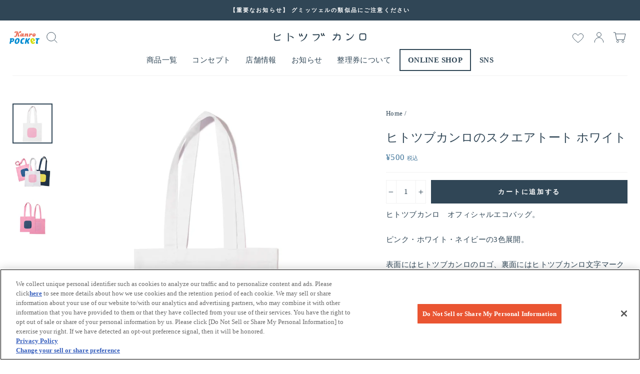

--- FILE ---
content_type: text/html; charset=utf-8
request_url: https://kanro.jp/products/hitotsubukanronosquaretoto_white
body_size: 45122
content:















<!doctype html>
<html class="no-js" lang="ja" dir="ltr">
<head>
  <!-- kanro.jp に対する OneTrust Cookie 同意通知の始点 -->
  <!-- <script src="https://cdn-au.onetrust.com/scripttemplates/otSDKStub.js"  type="text/javascript" charset="UTF-8" data-domain-script="ac770de0-c6d6-4755-acbf-39b796c9c8b6" ></script>
  <script type="text/javascript">
  function OptanonWrapper() { }
  </script> -->
  <!-- kanro.jp に対する OneTrust Cookie 同意通知の終点 -->
  
  <!-- Google Tag Manager -->
  <script>(function(w,d,s,l,i){w[l]=w[l]||[];w[l].push({'gtm.start':
  new Date().getTime(),event:'gtm.js'});var f=d.getElementsByTagName(s)[0],
  j=d.createElement(s),dl=l!='dataLayer'?'&l='+l:'';j.async=true;j.src=
  'https://www.googletagmanager.com/gtm.js?id='+i+dl;f.parentNode.insertBefore(j,f);
                              })(window,document,'script','dataLayer','GTM-P3WD7TF');</script>
  <!-- End Google Tag Manager -->
  <meta charset="utf-8">
  <meta http-equiv="X-UA-Compatible" content="IE=edge,chrome=1">
  <meta name="viewport" content="width=device-width,initial-scale=1">
  <meta name="theme-color" content="#ef5527">
  <link rel="canonical" href="https://kanro.jp/products/hitotsubukanronosquaretoto_white">
  <link rel="canonical" href="https://kanro.jp/products/hitotsubukanronosquaretoto_white">
  <link rel="preconnect" href="https://cdn.shopify.com">
  <link rel="preconnect" href="https://fonts.shopifycdn.com">
  <link rel="dns-prefetch" href="https://productreviews.shopifycdn.com">
  <link rel="dns-prefetch" href="https://ajax.googleapis.com">
  <link rel="dns-prefetch" href="https://maps.googleapis.com">
  <link rel="dns-prefetch" href="https://maps.gstatic.com"><link rel="icon" type="image/png" href="//kanro.jp/cdn/shop/files/favicon_52bad17f-0498-40eb-a5e4-ec9be4ddde76_16x16.png?v=1627897053" sizes="16x16">
  <link rel="icon" type="image/png" href="//kanro.jp/cdn/shop/files/favicon_52bad17f-0498-40eb-a5e4-ec9be4ddde76_32x32.png?v=1627897053" sizes="32x32">
  <link rel="icon" type="image/png" href="//kanro.jp/cdn/shop/files/favicon_52bad17f-0498-40eb-a5e4-ec9be4ddde76_96x96.png?v=1627897053" sizes="96x96"><link rel="apple-touch-icon" sizes="57x57" href="//kanro.jp/cdn/shop/files/apple_57x57.png?v=1627897065">
  <link rel="apple-touch-icon" sizes="60x60" href="//kanro.jp/cdn/shop/files/apple_60x60.png?v=1627897065">
  <link rel="apple-touch-icon" sizes="72x72" href="//kanro.jp/cdn/shop/files/apple_72x72.png?v=1627897065">
  <link rel="apple-touch-icon" sizes="76x76" href="//kanro.jp/cdn/shop/files/apple_76x76.png?v=1627897065">
  <link rel="apple-touch-icon" sizes="114x114" href="//kanro.jp/cdn/shop/files/apple_114x114.png?v=1627897065">
  <link rel="apple-touch-icon" sizes="120x120" href="//kanro.jp/cdn/shop/files/apple_120x120.png?v=1627897065">
  <link rel="apple-touch-icon" sizes="144x144" href="//kanro.jp/cdn/shop/files/apple_144x144.png?v=1627897065">
  <link rel="apple-touch-icon" sizes="152x152" href="//kanro.jp/cdn/shop/files/apple_152x152.png?v=1627897065">
  <link rel="apple-touch-icon" sizes="180x180" href="//kanro.jp/cdn/shop/files/apple_180x180.png?v=1627897065"><title>ヒトツブカンロのスクエアトート ホワイト
&ndash; Kanro POCKeT
</title>
<meta name="description" content="ヒトツブカンロ　オフィシャルエコバッグ。 ピンク・ホワイト・ネイビーの3色展開。 表面にはヒトツブカンロのロゴ、裏面にはヒトツブカンロ文字マークがデザインされトートーバッグです。 お買い物袋や商品のおまとめ袋としても、お使いいただけるお手ごろサイズ。 ヒトツブカンロはキャンディを通してエールを贈る「キャンディエール」で、ヒトツブから幸せを広げる活動をしています。 あなたもエコバッグでエールを届けませんか。 原産国：中国 材質:コットン 商品サイズ 本体/約300×300mm 持ち手/約25×601mm ・送料：１回のご注文につき800円(税込)を頂戴いたします。※沖縄県宛の送料については、こちらをご確認ください。・商品は決済確認後、"><meta property="og:site_name" content="Kanro POCKeT">
  <meta property="og:url" content="https://kanro.jp/products/hitotsubukanronosquaretoto_white">
  <meta property="og:title" content="ヒトツブカンロのスクエアトート ホワイト">
  <meta property="og:type" content="product">
  <meta property="og:description" content="ヒトツブカンロ　オフィシャルエコバッグ。 ピンク・ホワイト・ネイビーの3色展開。 表面にはヒトツブカンロのロゴ、裏面にはヒトツブカンロ文字マークがデザインされトートーバッグです。 お買い物袋や商品のおまとめ袋としても、お使いいただけるお手ごろサイズ。 ヒトツブカンロはキャンディを通してエールを贈る「キャンディエール」で、ヒトツブから幸せを広げる活動をしています。 あなたもエコバッグでエールを届けませんか。 原産国：中国 材質:コットン 商品サイズ 本体/約300×300mm 持ち手/約25×601mm ・送料：１回のご注文につき800円(税込)を頂戴いたします。※沖縄県宛の送料については、こちらをご確認ください。・商品は決済確認後、"><meta property="og:image" content="http://kanro.jp/cdn/shop/products/s_1200x1200.jpg?v=1618535675">
  <meta property="og:image:secure_url" content="https://kanro.jp/cdn/shop/products/s_1200x1200.jpg?v=1618535675">
  <meta name="twitter:site" content="@kanro_pr">
  <meta name="twitter:card" content="summary_large_image">
  <meta name="twitter:title" content="ヒトツブカンロのスクエアトート ホワイト">
  <meta name="twitter:description" content="ヒトツブカンロ　オフィシャルエコバッグ。 ピンク・ホワイト・ネイビーの3色展開。 表面にはヒトツブカンロのロゴ、裏面にはヒトツブカンロ文字マークがデザインされトートーバッグです。 お買い物袋や商品のおまとめ袋としても、お使いいただけるお手ごろサイズ。 ヒトツブカンロはキャンディを通してエールを贈る「キャンディエール」で、ヒトツブから幸せを広げる活動をしています。 あなたもエコバッグでエールを届けませんか。 原産国：中国 材質:コットン 商品サイズ 本体/約300×300mm 持ち手/約25×601mm ・送料：１回のご注文につき800円(税込)を頂戴いたします。※沖縄県宛の送料については、こちらをご確認ください。・商品は決済確認後、">
<style data-shopify>
  

  
  
  

  @font-face {
  font-family: "Hepta Slab";
  font-weight: 600;
  font-style: normal;
  font-display: swap;
  src: url("//kanro.jp/cdn/fonts/hepta_slab/heptaslab_n6.688e718bbdce04b69bbd5b6c2ff27b11ed15397a.woff2") format("woff2"),
       url("//kanro.jp/cdn/fonts/hepta_slab/heptaslab_n6.5c2fe6d83e0aaa3869d96aea912924107591c383.woff") format("woff");
}

  
</style><link href="//kanro.jp/cdn/shop/t/37/assets/hitotubu.css?v=141132047391836925461762314432" rel="stylesheet" type="text/css" media="all" />
<style data-shopify>:root {
    --typeHeaderPrimary: "Hepta Slab";
    --typeHeaderFallback: serif;
    --typeHeaderSize: 28px;
    --typeHeaderWeight: 400;
    --typeHeaderLineHeight: 1.4;
    --typeHeaderSpacing: 0.0em;
    --typeBasePrimary:Arial;
    --typeBaseSize: 15px;
    --typeBaseWeight: 400;
    --typeBaseSpacing: 0.025em;
    --typeBaseLineHeight: 1.7;
    --typeHeaderJapanese:"Hiragino Sans", "Hiragino Kaku Gothic ProN", "Yu Gothic", "游ゴシック", YuGothic, "游ゴシック体";
    --typeBaseJapanese:"Hiragino Sans", "Hiragino Kaku Gothic ProN", "Yu Gothic", "游ゴシック", YuGothic, "游ゴシック体";
    --typeCollectionTitle: 18px;
    --iconWeight: 2px;
    --iconLinecaps: miter;
    --buttonRadius: 0px;
    --colorGridOverlayOpacity: 0.05;
  }</style>

  
  <link href="//kanro.jp/cdn/shop/t/37/assets/anygift-custom.css?v=158095867997503135911694685858" rel="stylesheet" type="text/css" media="all" />

  <script>
    document.documentElement.className = document.documentElement.className.replace('no-js', 'js');

    window.theme = window.theme || {};
    theme.routes = {
      home: "/",
      cart: "/cart",
      cartAdd: "/cart/add.js",
      cartChange: "/cart/change"
    };
    theme.strings = {
      soldOut: "Sold Out",
      unavailable: "お取り扱いできません",
      stockLabel: "あと残り [count] 商品!",
      willNotShipUntil: "[date]まで出荷されません",
      willBeInStockAfter: "[date]後入荷します",
      waitingForStock: "Inventory on the way",
      savePrice: "",
      cartEmpty: "カート内に商品がありません。",
      cartTermsConfirmation: "ご購入手続きをする前に利用規約に同意する必要があります",
      cartTemparatureError: "温度帯の違う商品の同時購入はできません。\nカート内の商品をご確認ください。"
    };
    theme.settings = {
      dynamicVariantsEnable: true,
      dynamicVariantType: "button",
      cartType: "page",
      moneyFormat: "¥{{amount_no_decimals}}",
      saveType: "dollar",
      recentlyViewedEnabled: false,
      predictiveSearch: true,
      predictiveSearchType: "product",
      inventoryThreshold: 10,
      quickView: false,
      themeName: 'Impulse',
      themeVersion: "3.6.2"
    };
  </script>

  
  <script>window.performance && window.performance.mark && window.performance.mark('shopify.content_for_header.start');</script><meta name="google-site-verification" content="mFsmdFdghFzde0UIYe36bOX3FtDcboUXVWJBKzHAizA">
<meta id="shopify-digital-wallet" name="shopify-digital-wallet" content="/52454129823/digital_wallets/dialog">
<link rel="alternate" hreflang="x-default" href="https://kanro.jp/products/hitotsubukanronosquaretoto_white">
<link rel="alternate" hreflang="ja-JP" href="https://kanro.jp/products/hitotsubukanronosquaretoto_white">
<link rel="alternate" hreflang="zh-Hans-JP" href="https://kanro.jp/zh/products/hitotsubukanronosquaretoto_white">
<link rel="alternate" hreflang="en-JP" href="https://kanro.jp/en/products/hitotsubukanronosquaretoto_white">
<link rel="alternate" type="application/json+oembed" href="https://kanro.jp/products/hitotsubukanronosquaretoto_white.oembed">
<script async="async" src="/checkouts/internal/preloads.js?locale=ja-JP"></script>
<script id="shopify-features" type="application/json">{"accessToken":"f4cc810b11358c412ec4d239b2806555","betas":["rich-media-storefront-analytics"],"domain":"kanro.jp","predictiveSearch":false,"shopId":52454129823,"locale":"ja"}</script>
<script>var Shopify = Shopify || {};
Shopify.shop = "kanroec.myshopify.com";
Shopify.locale = "ja";
Shopify.currency = {"active":"JPY","rate":"1.0"};
Shopify.country = "JP";
Shopify.theme = {"name":"kanro-ec\/main[Github連携]","id":132509696159,"schema_name":"Impulse","schema_version":"3.6.2","theme_store_id":null,"role":"main"};
Shopify.theme.handle = "null";
Shopify.theme.style = {"id":null,"handle":null};
Shopify.cdnHost = "kanro.jp/cdn";
Shopify.routes = Shopify.routes || {};
Shopify.routes.root = "/";</script>
<script type="module">!function(o){(o.Shopify=o.Shopify||{}).modules=!0}(window);</script>
<script>!function(o){function n(){var o=[];function n(){o.push(Array.prototype.slice.apply(arguments))}return n.q=o,n}var t=o.Shopify=o.Shopify||{};t.loadFeatures=n(),t.autoloadFeatures=n()}(window);</script>
<script id="shop-js-analytics" type="application/json">{"pageType":"product"}</script>
<script defer="defer" async type="module" src="//kanro.jp/cdn/shopifycloud/shop-js/modules/v2/client.init-shop-cart-sync_CZKilf07.ja.esm.js"></script>
<script defer="defer" async type="module" src="//kanro.jp/cdn/shopifycloud/shop-js/modules/v2/chunk.common_rlhnONO2.esm.js"></script>
<script type="module">
  await import("//kanro.jp/cdn/shopifycloud/shop-js/modules/v2/client.init-shop-cart-sync_CZKilf07.ja.esm.js");
await import("//kanro.jp/cdn/shopifycloud/shop-js/modules/v2/chunk.common_rlhnONO2.esm.js");

  window.Shopify.SignInWithShop?.initShopCartSync?.({"fedCMEnabled":true,"windoidEnabled":true});

</script>
<script>(function() {
  var isLoaded = false;
  function asyncLoad() {
    if (isLoaded) return;
    isLoaded = true;
    var urls = ["https:\/\/cdn1.stamped.io\/files\/widget.min.js?shop=kanroec.myshopify.com","https:\/\/instafeed.nfcube.com\/cdn\/6b27ef9fe61dbd59ca30582784c22906.js?shop=kanroec.myshopify.com","https:\/\/na.shgcdn3.com\/collector.js?shop=kanroec.myshopify.com","https:\/\/subscription-script2-pr.firebaseapp.com\/script.js?shop=kanroec.myshopify.com","https:\/\/assets.storecrm.com\/assets\/js\/storecrm.js?store_id=01JS15G7CR8HGWKXBEX68EDXSR\u0026shop=kanroec.myshopify.com"];
    for (var i = 0; i < urls.length; i++) {
      var s = document.createElement('script');
      s.type = 'text/javascript';
      s.async = true;
      s.src = urls[i];
      var x = document.getElementsByTagName('script')[0];
      x.parentNode.insertBefore(s, x);
    }
  };
  if(window.attachEvent) {
    window.attachEvent('onload', asyncLoad);
  } else {
    window.addEventListener('load', asyncLoad, false);
  }
})();</script>
<script id="__st">var __st={"a":52454129823,"offset":32400,"reqid":"52c4d716-3d86-444b-9d34-a2a29033671c-1769001775","pageurl":"kanro.jp\/products\/hitotsubukanronosquaretoto_white","u":"8480bb7bd78f","p":"product","rtyp":"product","rid":6591490818207};</script>
<script>window.ShopifyPaypalV4VisibilityTracking = true;</script>
<script id="captcha-bootstrap">!function(){'use strict';const t='contact',e='account',n='new_comment',o=[[t,t],['blogs',n],['comments',n],[t,'customer']],c=[[e,'customer_login'],[e,'guest_login'],[e,'recover_customer_password'],[e,'create_customer']],r=t=>t.map((([t,e])=>`form[action*='/${t}']:not([data-nocaptcha='true']) input[name='form_type'][value='${e}']`)).join(','),a=t=>()=>t?[...document.querySelectorAll(t)].map((t=>t.form)):[];function s(){const t=[...o],e=r(t);return a(e)}const i='password',u='form_key',d=['recaptcha-v3-token','g-recaptcha-response','h-captcha-response',i],f=()=>{try{return window.sessionStorage}catch{return}},m='__shopify_v',_=t=>t.elements[u];function p(t,e,n=!1){try{const o=window.sessionStorage,c=JSON.parse(o.getItem(e)),{data:r}=function(t){const{data:e,action:n}=t;return t[m]||n?{data:e,action:n}:{data:t,action:n}}(c);for(const[e,n]of Object.entries(r))t.elements[e]&&(t.elements[e].value=n);n&&o.removeItem(e)}catch(o){console.error('form repopulation failed',{error:o})}}const l='form_type',E='cptcha';function T(t){t.dataset[E]=!0}const w=window,h=w.document,L='Shopify',v='ce_forms',y='captcha';let A=!1;((t,e)=>{const n=(g='f06e6c50-85a8-45c8-87d0-21a2b65856fe',I='https://cdn.shopify.com/shopifycloud/storefront-forms-hcaptcha/ce_storefront_forms_captcha_hcaptcha.v1.5.2.iife.js',D={infoText:'hCaptchaによる保護',privacyText:'プライバシー',termsText:'利用規約'},(t,e,n)=>{const o=w[L][v],c=o.bindForm;if(c)return c(t,g,e,D).then(n);var r;o.q.push([[t,g,e,D],n]),r=I,A||(h.body.append(Object.assign(h.createElement('script'),{id:'captcha-provider',async:!0,src:r})),A=!0)});var g,I,D;w[L]=w[L]||{},w[L][v]=w[L][v]||{},w[L][v].q=[],w[L][y]=w[L][y]||{},w[L][y].protect=function(t,e){n(t,void 0,e),T(t)},Object.freeze(w[L][y]),function(t,e,n,w,h,L){const[v,y,A,g]=function(t,e,n){const i=e?o:[],u=t?c:[],d=[...i,...u],f=r(d),m=r(i),_=r(d.filter((([t,e])=>n.includes(e))));return[a(f),a(m),a(_),s()]}(w,h,L),I=t=>{const e=t.target;return e instanceof HTMLFormElement?e:e&&e.form},D=t=>v().includes(t);t.addEventListener('submit',(t=>{const e=I(t);if(!e)return;const n=D(e)&&!e.dataset.hcaptchaBound&&!e.dataset.recaptchaBound,o=_(e),c=g().includes(e)&&(!o||!o.value);(n||c)&&t.preventDefault(),c&&!n&&(function(t){try{if(!f())return;!function(t){const e=f();if(!e)return;const n=_(t);if(!n)return;const o=n.value;o&&e.removeItem(o)}(t);const e=Array.from(Array(32),(()=>Math.random().toString(36)[2])).join('');!function(t,e){_(t)||t.append(Object.assign(document.createElement('input'),{type:'hidden',name:u})),t.elements[u].value=e}(t,e),function(t,e){const n=f();if(!n)return;const o=[...t.querySelectorAll(`input[type='${i}']`)].map((({name:t})=>t)),c=[...d,...o],r={};for(const[a,s]of new FormData(t).entries())c.includes(a)||(r[a]=s);n.setItem(e,JSON.stringify({[m]:1,action:t.action,data:r}))}(t,e)}catch(e){console.error('failed to persist form',e)}}(e),e.submit())}));const S=(t,e)=>{t&&!t.dataset[E]&&(n(t,e.some((e=>e===t))),T(t))};for(const o of['focusin','change'])t.addEventListener(o,(t=>{const e=I(t);D(e)&&S(e,y())}));const B=e.get('form_key'),M=e.get(l),P=B&&M;t.addEventListener('DOMContentLoaded',(()=>{const t=y();if(P)for(const e of t)e.elements[l].value===M&&p(e,B);[...new Set([...A(),...v().filter((t=>'true'===t.dataset.shopifyCaptcha))])].forEach((e=>S(e,t)))}))}(h,new URLSearchParams(w.location.search),n,t,e,['guest_login'])})(!1,!0)}();</script>
<script integrity="sha256-4kQ18oKyAcykRKYeNunJcIwy7WH5gtpwJnB7kiuLZ1E=" data-source-attribution="shopify.loadfeatures" defer="defer" src="//kanro.jp/cdn/shopifycloud/storefront/assets/storefront/load_feature-a0a9edcb.js" crossorigin="anonymous"></script>
<script data-source-attribution="shopify.dynamic_checkout.dynamic.init">var Shopify=Shopify||{};Shopify.PaymentButton=Shopify.PaymentButton||{isStorefrontPortableWallets:!0,init:function(){window.Shopify.PaymentButton.init=function(){};var t=document.createElement("script");t.src="https://kanro.jp/cdn/shopifycloud/portable-wallets/latest/portable-wallets.ja.js",t.type="module",document.head.appendChild(t)}};
</script>
<script data-source-attribution="shopify.dynamic_checkout.buyer_consent">
  function portableWalletsHideBuyerConsent(e){var t=document.getElementById("shopify-buyer-consent"),n=document.getElementById("shopify-subscription-policy-button");t&&n&&(t.classList.add("hidden"),t.setAttribute("aria-hidden","true"),n.removeEventListener("click",e))}function portableWalletsShowBuyerConsent(e){var t=document.getElementById("shopify-buyer-consent"),n=document.getElementById("shopify-subscription-policy-button");t&&n&&(t.classList.remove("hidden"),t.removeAttribute("aria-hidden"),n.addEventListener("click",e))}window.Shopify?.PaymentButton&&(window.Shopify.PaymentButton.hideBuyerConsent=portableWalletsHideBuyerConsent,window.Shopify.PaymentButton.showBuyerConsent=portableWalletsShowBuyerConsent);
</script>
<script data-source-attribution="shopify.dynamic_checkout.cart.bootstrap">document.addEventListener("DOMContentLoaded",(function(){function t(){return document.querySelector("shopify-accelerated-checkout-cart, shopify-accelerated-checkout")}if(t())Shopify.PaymentButton.init();else{new MutationObserver((function(e,n){t()&&(Shopify.PaymentButton.init(),n.disconnect())})).observe(document.body,{childList:!0,subtree:!0})}}));
</script>

<script>window.performance && window.performance.mark && window.performance.mark('shopify.content_for_header.end');</script>
  





  <script type="text/javascript">
    
      window.__shgMoneyFormat = window.__shgMoneyFormat || {"JPY":{"currency":"JPY","currency_symbol":"¥","currency_symbol_location":"left","decimal_places":0,"decimal_separator":".","thousands_separator":","}};
    
    window.__shgCurrentCurrencyCode = window.__shgCurrentCurrencyCode || {
      currency: "JPY",
      currency_symbol: "¥",
      decimal_separator: ".",
      thousands_separator: ",",
      decimal_places: 2,
      currency_symbol_location: "left"
    };
  </script>




  <script src="//kanro.jp/cdn/shop/t/37/assets/vendor-scripts-v7.js" defer="defer"></script><script src="//kanro.jp/cdn/shop/t/37/assets/theme.js?v=132969569590108501231751884412" defer="defer"></script><!-- Belkapp verify --><meta name="google-site-verification" content="RSzMCExkIj29RlvfG8TY7W7xfRCnoABW1niKBeTvuSY" />
  <!-- Algolia head -->
    <script src="//kanro.jp/cdn/shop/t/37/assets/algolia_config.js?v=35745643550201215101700094169" type="text/javascript"></script>
    <script type="text/template" id="template_algolia_money_format">¥{{amount_no_decimals}}
</script>
    <script type="text/template" id="template_algolia_current_collection_id">{
    "currentCollectionID": 
}
</script>
    <script type="text/template" id="template_algolia_autocomplete"><div class="
  aa-columns-container

  [[# with.articles ]] aa-with-articles [[/ with.articles ]]
  [[^ with.articles ]] aa-without-articles [[/ with.articles ]]

  [[# with.collections ]] aa-with-collections [[/ with.collections ]]
  [[^ with.collections ]] aa-without-collections [[/ with.collections ]]

  [[# with.footer ]] aa-with-footer [[/ with.footer ]]
  [[^ with.footer ]] aa-without-footer [[/ with.footer ]]

  [[# with.poweredBy ]] aa-with-powered-by [[/ with.poweredBy ]]
  [[^ with.poweredBy ]] aa-without-powered-by [[/ with.poweredBy ]]

  [[# with.products ]] aa-with-products [[/ with.products ]]
  [[^ with.products ]] aa-without-products [[/ with.products ]]

  [[# with.pages ]] aa-with-pages [[/ with.pages ]]
  [[^ with.pages ]] aa-without-pages [[/ with.pages ]]
">
  <div class="aa-dataset-products aa-right-column"></div>

  <div class="aa-left-column">
    <div class="aa-collections">
      <div class="aa-collections-header">
        Collections
      </div>
      <div class="aa-dataset-collections"></div>
    </div>

    <div class="aa-articles">
      <div class="aa-articles-header">
        Blog posts
      </div>
      <div class="aa-dataset-articles"></div>
    </div>

    <div class="aa-pages">
      <div class="aa-pages-header">
        Pages
      </div>
      <div class="aa-dataset-pages"></div>
    </div>

    <div class="aa-powered-by">
      <a
        class="aa-powered-by-logo"
        href="https://www.algolia.com/?utm_source=shopify&utm_medium=link&utm_campaign=autocomplete-[[ storeName ]]"
      ></a>
    </div>
  </div>
</div>
</script>
    <script type="text/template" id="template_algolia_autocomplete.css">.algolia-autocomplete {
  box-sizing: border-box;

  background: white;
  border: 1px solid #CCC;
  border-top: 2px solid [[ colors.main ]];

  z-index: 10000 !important;

  color: black;

  text-align: left;
}

.aa-dropdown-menu .aa-highlight {
  color: black;
  font-weight: bold;
}

.aa-dropdown-menu .aa-cursor {
  cursor: pointer;
  background: #f8f8f8;
}

/* Resets */
.aa-dropdown-menu div,
.aa-dropdown-menu p,
.aa-dropdown-menu span,
.aa-dropdown-menu a {
  box-sizing: border-box;

  margin: 0;
  padding: 0;

  line-height: 1;
  font-size: initial;
}

/* Links */
.aa-dropdown-menu a,
.aa-dropdown-menu a:hover,
.aa-dropdown-menu a:focus,
.aa-dropdown-menu a:active {
  font-weight: initial;
  font-style: initial;
  text-decoration: initial;

  color: [[ colors.main ]];
}

.aa-dropdown-menu a:hover,
.aa-dropdown-menu a:focus,
.aa-dropdown-menu a:active {
  text-decoration: underline;
}

/* Column layout */
.aa-dropdown-menu .aa-left-column,
.aa-dropdown-menu .aa-right-column {
  position: relative;

  padding: 24px 24px 0 24px;
}

.aa-dropdown-menu-size-xs .aa-left-column,
.aa-dropdown-menu-size-xs .aa-right-column,
.aa-dropdown-menu-size-sm .aa-left-column,
.aa-dropdown-menu-size-sm .aa-right-column {
  padding: 24px 12px 0 12px;
}

.aa-dropdown-menu .aa-with-powered-by .aa-left-column {
  padding-bottom: 48px;
}

.aa-dropdown-menu-size-xs .aa-left-column,
.aa-dropdown-menu-size-sm .aa-left-column {
  padding-top: 0;
  padding-bottom: 32px;
}

.aa-dropdown-menu-size-xs .aa-without-powered-by .aa-left-column,
.aa-dropdown-menu-size-sm .aa-without-powered-by .aa-left-column {
  padding-bottom: 0;
}

.aa-dropdown-menu-size-lg .aa-columns-container {
  direction: rtl;

  width: 100%;

  display: table;
  table-layout: fixed;
}

.aa-dropdown-menu-size-lg .aa-left-column,
.aa-dropdown-menu-size-lg .aa-right-column {
  display: table-cell;
  direction: ltr;
  vertical-align: top;
}

.aa-dropdown-menu-size-lg .aa-left-column {
  width: 30%;
}

.aa-dropdown-menu-size-lg .aa-without-articles.aa-without-collections .aa-left-column {
  display: none;
}

.aa-dropdown-menu-size-lg .aa-without-products .aa-left-column {
  width: 100%;
}

.aa-dropdown-menu-size-lg .aa-right-column {
  width: 70%;
  border-left: 1px solid #ebebeb;

  padding-bottom: 64px;
}

.aa-dropdown-menu-size-lg .aa-without-footer .aa-right-column {
  padding-bottom: 0;
}

.aa-dropdown-menu-size-lg .aa-without-articles.aa-without-collections .aa-right-column {
  width: 100%;
  border-left: none;
}

.aa-dropdown-menu-size-lg .aa-without-products .aa-right-column {
  display: none;
}

/* Products group */
.aa-dropdown-menu .aa-dataset-products .aa-suggestions:after {
  content: '';
  display: block;
  clear: both;
}

.aa-dropdown-menu .aa-without-products .aa-dataset-products {
  display: none;
}

.aa-dropdown-menu .aa-products-empty {
  margin-bottom: 16px;
}

.aa-dropdown-menu .aa-products-empty .aa-no-result {
  color: [[ colors.secondary ]];
}

.aa-dropdown-menu .aa-products-empty .aa-see-all {
  margin-top: 8px;
}

/* Product */
.aa-dropdown-menu .aa-dataset-products .aa-suggestion {
  float: left;

  width: 50%;

  margin-bottom: 16px;
  margin-top: -4px; /* -$v_padding */
}

.aa-dropdown-menu-size-xs .aa-dataset-products .aa-suggestion,
.aa-dropdown-menu-size-sm .aa-dataset-products .aa-suggestion {
  width: 100%;
}

.aa-dropdown-menu .aa-product {
  position: relative;
  min-height: 56px; /* $img_size + 2 * $v_padding */

  padding: 4px 16px; /* $v_padding, $h_padding */
}

.aa-dropdown-menu .aa-product-picture {
  position: absolute;

  width: 48px; /* $img_size */
  height: 48px; /* $img_size */

  top: 4px; /* $v_padding */
  left: 16px; /* $h_padding */

  background-position: center center;
  background-size: contain;
  background-repeat: no-repeat;
}

.aa-dropdown-menu .aa-product-text {
  margin-left: 64px; /* $img_size + $h_padding */
}

.aa-dropdown-menu-size-xs .aa-product {
  padding: 4px;
}

.aa-dropdown-menu-size-xs .aa-product-picture {
  display: none;
}

.aa-dropdown-menu-size-xs .aa-product-text {
  margin: 0;
}

.aa-dropdown-menu .aa-product-info {
  font-size: 0.85em;
  color: [[ colors.secondary ]];
}

.aa-dropdown-menu .aa-product-info .aa-highlight {
  font-size: 1em;
}

.aa-dropdown-menu .aa-product-price {
  color: [[ colors.main ]];
}

.aa-dropdown-menu .aa-product-title,
.aa-dropdown-menu .aa-product-info {
  width: 100%;

  margin-top: -0.4em;

  white-space: nowrap;
  overflow: hidden;
  text-overflow: ellipsis;

  line-height: 1.5;
}

/* Collections, Articles & Pages */
.aa-dropdown-menu .aa-without-collections .aa-collections {
  display: none;
}

.aa-dropdown-menu .aa-without-articles .aa-articles {
  display: none;
}

.aa-dropdown-menu .aa-without-pages .aa-pages {
  display: none;
}

.aa-dropdown-menu .aa-collections,
.aa-dropdown-menu .aa-articles,
.aa-dropdown-menu .aa-pages {
  margin-bottom: 24px;
}

.aa-dropdown-menu .aa-collections-empty .aa-no-result,
.aa-dropdown-menu .aa-articles-empty .aa-no-result,
.aa-dropdown-menu .aa-pages-empty .aa-no-result {
  opacity: 0.7;
}

.aa-dropdown-menu .aa-collections-header,
.aa-dropdown-menu .aa-articles-header,
.aa-dropdown-menu .aa-pages-header {
  margin-bottom: 8px;

  text-transform: uppercase;
  font-weight: bold;
  font-size: 0.8em;

  color: [[ colors.secondary ]];
}

.aa-dropdown-menu .aa-collection,
.aa-dropdown-menu .aa-article,
.aa-dropdown-menu .aa-page {
  padding: 4px;
}

/* Footer */

.aa-dropdown-menu .aa-footer {
  display: block;

  width: 100%;

  position: absolute;
  left: 0;
  bottom: 0;

  padding: 16px 48px;

  background-color: #f8f8f8;
}

.aa-dropdown-menu-size-xs .aa-footer,
.aa-dropdown-menu-size-sm .aa-footer,
.aa-dropdown-menu-size-md .aa-footer {
  display: none;
}

/* Powered By */

.aa-dropdown-menu .aa-without-powered-by .aa-powered-by {
  display: none;
}

.aa-dropdown-menu .aa-powered-by {
  width: 100%;

  position: absolute;
  left: 0;
  bottom: 16px;

  text-align: center;
  font-size: 0.8em;
  color: [[ colors.secondary ]];
}

.aa-dropdown-menu .aa-powered-by-logo {
  display: inline-block;

  width: 142px;
  height: 24px;

  margin-bottom: -6px;

  background-position: center center;
  background-size: contain;
  background-repeat: no-repeat;
  background-image: url([data-uri]);
}
</script>
    <script type="text/template" id="template_algolia_autocomplete_pages_empty"><div class="aa-pages-empty">
  <div class="aa-no-result">
    [[ translations.noPageFound ]]
  </div>
</div>
</script>
    <script type="text/template" id="template_algolia_autocomplete_page"><div class="aa-page">
  <div class="aa-picture" style="background-image: url('[[# helpers.iconImage ]][[/ helpers.iconImage ]]')"></div>
  <div class="aa-text">
    <span class="aa-title">[[& _highlightResult.title.value ]]</span>
  </div>
</div>
</script>
    <script type="text/template" id="template_algolia_autocomplete_collection"><div class="aa-collection">
  <div class="aa-picture" style="background-image: url('[[# helpers.iconImage ]][[/ helpers.iconImage ]]')"></div>
  <div class="aa-text">
    <span class="aa-title">[[& _highlightResult.title.value ]]</span>
  </div>
</div>
</script>
    <script type="text/template" id="template_algolia_autocomplete_collections_empty"><div class="aa-collections-empty">
  <div class="aa-no-result">
    [[ translations.noCollectionFound ]]
  </div>
</div>
</script>
    <script type="text/template" id="template_algolia_autocomplete_article"><div class="aa-article">
  <div class="aa-text">
    <span class="aa-title">[[& _highlightResult.title.value ]]</span>
  </div>
</div>
</script>
    <script type="text/template" id="template_algolia_autocomplete_articles_empty"><div class="aa-articles-empty">
  <div class="aa-no-result">
    No article found
  </div>
</div>
</script>
    <script type="text/template" id="template_algolia_autocomplete_product"><div data-algolia-index="[[ _index ]]" data-algolia-position="[[ _position ]]" data-algolia-queryid="[[ queryID ]]" data-algolia-objectid="[[ objectID ]]" class="aa-product">
  <div class="aa-product-picture" style="background-image: url('[[# helpers.thumbImage ]][[/ helpers.thumbImage ]]')"></div>
  <div class="aa-product-text">
    <p class="aa-product-title">
      [[# helpers.fullHTMLTitle ]][[/ helpers.fullHTMLTitle ]]
    </p>
    <p class="aa-product-info">
      [[# product_type ]]
        [[& _highlightResult.product_type.value ]]
      [[/ product_type ]]
      [[# vendor ]]
        [[# helpers.by ]] [[& _highlightResult.vendor.value ]] [[/ helpers.by ]]
      [[/ vendor ]]
    </p>
    <!--<p class="aa-product-price">
      [[# helpers.autocompletePrice ]][[/ helpers.autocompletePrice ]]
    </p>-->
  </div>
</div>
</script>
    <script type="text/template" id="template_algolia_autocomplete_products_empty"><div class="aa-products-empty">
  <p class="aa-no-result">
    [[# helpers.no_result_for ]] "[[ query ]]" [[/ helpers.no_result_for]]
  </p>

<!--  <p class="aa-see-all">
    <a href="/search?q=">
      [[ translations.allProducts ]]
    </a>
  </p>-->
</div>
</script>
    <script type="text/template" id="template_algolia_autocomplete_footer"><div class="aa-footer">
  [[ translations.allProducts ]]
  <a class="aa-footer-link" href="/search?q=[[ query ]]">
    [[ translations.matching ]]
    <span class="aa-query">
      "[[ query ]]"
    </span>
  </a>
  (<span class="aa-nbhits">[[# helpers.formatNumber ]][[ nbHits ]][[/ helpers.formatNumber ]]</span>)
</div>
</script>
    <script type="text/template" id="template_algolia_instant_search"><div class="ais-page">
  <div class="ais-facets-button">
    Show filters
  </div>
  <div class="ais-facets">
      <div class="ais-clear-refinements-container"></div>
      <div class="ais-current-refined-values-container"></div>
    [[# facets ]]
      <div class="ais-facet-[[ type ]] ais-facet-[[ escapedName ]]">
        <div class="ais-range-slider--header ais-facet--header ais-header">[[ title ]]</div>
        <div class="ais-facet-[[ escapedName ]]-container"></div>
      </div>
    [[/ facets ]]
  </div>
  <div class="ais-block">
    <div class="ais-input">
      <div class="ais-input--label">
        [[ translations.search ]]
      </div>
      <div class="ais-search-box-container"></div>
      <div class="ais-input-button">
        <div class="ais-clear-input-icon"></div>
        <a title="Search by Algolia - Click to know more" href="https://www.algolia.com/?utm_source=shopify&utm_medium=link&utm_campaign=instantsearch-[[ storeName ]]">
          <div class="ais-algolia-icon"></div>
        </a>
      </div>
    </div>
    <div class="ais-search-header">
      <div class="ais-stats-container"></div>
      <div class="ais-change-display">
        <span class="ais-change-display-block ais-change-display-selected"><i class="fa fa-th-large"></i></span>
        <span class="ais-change-display-list"><i class="fa fa-th-list"></i></span>
      </div>
      <div class="ais-sort">
        [[# multipleSortOrders ]]
        [[ translations.sortBy ]] <span class="ais-sort-orders-container"></span>
        [[/ multipleSortOrders ]]

        [[^ multipleSortOrders ]]
        [[ translations.sortBy ]] [[ translations.relevance ]]
        [[/ multipleSortOrders ]]
      </div>
    </div>
    <div class="ais-hits-container ais-results-as-block"></div>
  </div>
  <div class="ais-pagination-container"></div>
</div>
</script>
    <script type="text/template" id="template_algolia_instant_search.css">.ais-page .aa-highlight {
  color: black;
  font-weight: bold;
}

/* Resets */
.ais-page div,
.ais-page p,
.ais-page span,
.ais-page a,
.ais-page ul,
.ais-page li,
.ais-page input {
  box-sizing: border-box;

  margin: 0;
  padding: 0;

  line-height: 1;
  font-size: initial;
}

.ais-page ol,
.ais-page ul {
  list-style: none;
}

.ais-page input {
  padding-left: 24px !important;
}

/* Links */
.ais-page .ais-link,
.ais-page a,
.ais-page a:hover,
.ais-page a:focus,
.ais-page a:active {
  font-weight: initial;
  font-style: initial;
  text-decoration: initial;

  color: [[ colors.main ]];

  cursor: pointer;
}

.ais-page a:hover,
.ais-page a:focus,
.ais-page a:active,
.ais-page .ais-link:hover {
  text-decoration: underline;
}

/* Columns */
.ais-page .ais-facets {
  width: 25%;
  float: left;
  padding-right: 8px;
  position: relative;
}

.ais-page .ais-block {
  width: 75%;
  float: right;
  padding-left: 8px;
}

.ais-results-size-xs .ais-page .ais-facets,
.ais-results-size-xs .ais-page .ais-block,
.ais-results-size-sm .ais-page .ais-facets,
.ais-results-size-sm .ais-page .ais-block {
  width: 100%;
  padding-left: 0px;
}

.ais-page .ais-Pagination-list {
  clear: both;
}

/* Refine button */
.ais-page .ais-facets-button {
  display: none;

  margin: 16px 0;
  padding: 8px;

  border: 1px solid #e0e0e0;
  text-align: center;

  cursor: pointer;
}

.ais-results-size-xs .ais-page .ais-facets-button,
.ais-results-size-sm .ais-page .ais-facets-button {
  display: block;
}

.ais-results-size-xs .ais-page .ais-facets,
.ais-results-size-sm .ais-page .ais-facets {
  display: none;
}

.ais-results-size-xs .ais-page .ais-facets__shown,
.ais-results-size-sm .ais-page .ais-facets__shown {
  display: block;
}

/* Facets */
.ais-page .ais-facet {
  border: solid #e0e0e0;
  border-width: 0 1px 1px;

  margin-bottom: 16px;
  padding: 8px;

  color: #636363;
}

.ais-page .ais-facet a,
.ais-page .ais-facet a:hover,
.ais-page .ais-facet a:focus,
.ais-page .ais-facet a:active {
  color: #666;
}

.ais-page .ais-facet--header {
  border: solid #e0e0e0;
  border-width: 1px 1px 0;

  padding: 6px 8px;

  background: #f4f4f4;

  font-size: 0.95em;
  color: #757575;
  text-transform: uppercase;
}

.ais-page .ais-facet--body {
  padding: 8px;
}

.ais-page .ais-facet--item {
  position: relative;
  width: 100%;

  padding: 6px 50px 6px 0;

  cursor: pointer;
}

.ais-page .ais-facet--label {
  display: inline-block;
  margin-top: -0.15em;
  margin-bottom: -0.15em;

  width: 100%;

  white-space: nowrap;
  overflow: hidden;
  text-overflow: ellipsis;

  cursor: pointer;

  line-height: 1.3;
}

.ais-page .ais-facet--count {
  [[#distinct]]
    display: none;
  [[/distinct]]

  position: absolute;

  top: 6px;
  right: 0px;

  color: [[ colors.secondary ]];
}

.ais-page .ais-RefinementList-item--selected {
  font-weight: bold;
}

.ais-page .ais-RefinementList-item--selected,
.ais-page .ais-facet--item:hover {
  margin-left: -8px;
  padding-left: 4px;
  padding-right: 42px;

  border-left: 4px solid [[ colors.main ]];
}

.ais-page .ais-RefinementList-item--selected .ais-facet--count,
.ais-page .ais-facet--item:hover .ais-facet--count {
  right: -8px;
}

.ais-page .ais-CurrentRefinements {
  position: relative;
}

.ais-page .ais-CurrentRefinements--header {
  padding-right: 72px;
}

.ais-page .ais-clear-refinements-container {
  position: absolute;
  right: 11px;
  top: 1px;
}

.ais-page .ais-ClearRefinements-button {
  border: 0;
  background: 0;
  color: #666;
}

.ais-page .ais-ClearRefinements-button:hover {
  text-decoration: underline;
}

.ais-page .ais-CurrentRefinements-label {
  display: table;

  width: 100%;
  margin: 4px 0;

  border: 1px solid #e0e0e0;

  cursor: pointer;
}

.ais-page .ais-CurrentRefinements-label:before {
  content: '\2a2f';
  display: table-cell;
  vertical-align: middle;

  width: 0;
  padding: 4px 6px;

  background: #e0e0e0;
}

.ais-page .ais-CurrentRefinements-label div {
  display: inline;
}

.ais-page .ais-CurrentRefinements-label > div {
  display: table-cell;
  vertical-align: middle;

  margin-top: -0.15em;
  margin-bottom: -0.15em;
  padding: 4px 6px;

  background: #f4f4f4;

  width: 100%;
  max-width: 1px;

  white-space: nowrap;
  overflow: hidden;
  text-overflow: ellipsis;

  line-height: 1.3;
}

.ais-page .ais-CurrentRefinements-label:hover {
  text-decoration: none;
}

.ais-page .ais-CurrentRefinements-label:hover > div {
  text-decoration: line-through;
}

.ais-page .ais-CurrentRefinements-label {
  font-weight: bold;
}

.ais-RangeSlider .rheostat-tooltip {
  display: none;
  background: transparent;
  position: absolute;
  font-size: 0.8em;
  transform: translate(-50%, -100%);
  left: 50%;
  line-height: 1.5em;
  text-align: center;
}

.ais-page .ais-current-refined-values--link {
  display: table;
  width: 100%;
  margin: 4px 0;
  border: 1px solid #e0e0e0;
  cursor: pointer;
}

.ais-page .ais-current-refined-values--link:hover {
  text-decoration: none;
}

.ais-page .ais-current-refined-values--link:before {
  content: '\2a2f';
  display: table-cell;
  vertical-align: middle;
  width: 0;
  padding: 4px 6px;
  background: #e0e0e0;
}

.ais-page .ais-current-refined-values--link div {
  display: inline;
}

.ais-page .ais-current-refined-values--link > div {
  display: table-cell;
  vertical-align: middle;
  margin-top: -0.15em;
  margin-bottom: -0.15em;
  padding: 4px 6px;
  background: #f4f4f4;
  width: 100%;
  max-width: 1px;
  white-space: nowrap;
  overflow: hidden;
  text-overflow: ellipsis;
  line-height: 1.3;
}

.ais-page .ais-current-refined-values--link:hover > div {
  text-decoration: line-through;
}

.ais-page .ais-current-refined-values--label {
  font-weight: bold;
}

.ais-RangeSlider .rheostat-handle:hover .rheostat-tooltip {
  display: block;
}

.ais-RangeSlider .rheostat-handle {
  background: #fff;
  border-radius: 50%;
  cursor: grab;
  height: 20px;
  outline: none;
  transform: translate(-50%, calc(-50% + -3px));
  border: 1px solid #ccc;
  width: 20px;
  z-index: 1;
}

.ais-RangeSlider .rheostat-value {
  padding-top: 15px;
  font-size: 0.8em;
  transform: translateX(-50%);
  position: absolute;
}

.ais-RangeSlider .rheostat-horizontal {
  cursor: pointer;
  margin: 16px 16px 24px;
}

.ais-RangeSlider .rheostat-background {
  background-color: rgba(65, 66, 71, 0.08);
  border: 1px solid #ddd;
  height: 6px;
}

.ais-RangeSlider .rheostat-progress {
  background-color: [[ colors.main ]];
  cursor: pointer;
  height: 4px;
  top: 1px;
  position: absolute;
}

.ais-RangeSlider .rheostat-marker-horizontal {
  background: #ddd;
  width: 1px;
  height: 5px;
  pointer-events: none;
}

.ais-RangeSlider .rheostat-marker-large {
  background: #ddd;
  width: 2px;
  height: 12px;
}

/* Search box */

.ais-page .ais-input {
  display: table;
  width: 100%;

  border: 2px solid [[ colors.main ]];
}

.ais-page .ais-input--label {
  display: table-cell;
  vertical-align: middle;

  width: 0;

  padding: 8px;
  padding-right: 24px;

  white-space: nowrap;
  color: white;
  background: [[ colors.main ]];
}

.ais-results-size-xs .ais-page .ais-input--label {
  display: none;
}

.ais-page .ais-search-box-container {
  display: table-cell;
  width: 100%;
  vertical-align: middle;
}

.ais-page .ais-SearchBox-input {
  width: 100%;
  padding: 8px 16px 8px 4px;

  border: none;
}

.ais-page .ais-SearchBox-input::-ms-clear {
  display: none;
  width: 0;
  height: 0;
}

.ais-page .ais-SearchBox-input,
.ais-page .ais-SearchBox-input:focus {
  outline: 0;
  box-shadow: none;

  height: 32px;
  padding: 0 8px;
}

.ais-page .ais-input-button {
  display: table-cell;
  vertical-align: middle;

  width: 0;
  padding: 4px 8px;
}

.ais-page .ais-clear-input-icon,
.ais-page .ais-algolia-icon {
  background-size: contain;
  background-position: center center;
  background-repeat: no-repeat;

  cursor: pointer;
}

.ais-page .ais-clear-input-icon {
  display: none;

  width: 16px;
  height: 16px;

  background-image: url('[data-uri]');
}

.ais-page .ais-algolia-icon {
  width: 24px;
  height: 24px;

  background-image: url([data-uri]);
}

/* Search header */
.ais-page .ais-search-header {
  margin: 16px 0 8px 0;
  padding: 0.6em 0.9em 0.4em 0.9em;

  background: #f4f4f4;
  color: [[ colors.secondary ]];
}

.ais-page .ais-search-header:after {
  content: '';
  clear: both;
  display: block;
}

.ais-page .ais-search-header {
  font-size: 0.85em;
}

.ais-page .ais-search-header * {
  font-size: inherit;
  line-height: 1.6;
}

/* Stats */
.ais-page .ais-Stats {
  float: left;
}

.ais-page .ais-stats--nb-results {
  font-weight: bold;
}

.ais-results-size-xs .ais-page .ais-Stats {
  float: none;
}

/* Display mode */
.ais-page .ais-change-display {
  float: right;

  margin-left: 10px;

  cursor: pointer;
}

.ais-page .ais-change-display-block:hover,
.ais-page .ais-change-display-list:hover,
.ais-page .ais-change-display-selected {
  color: [[ colors.main ]];
}

/* Sort orders */
.ais-page .ais-sort {
  float: right;
}

.ais-results-size-xs .ais-page .ais-sort {
  float: none;
}

.ais-page .ais-SortBy {
  display: inline-block;
}

.ais-page .ais-SortBy-select {
  height: 1.6em;
  padding: 0px 30px 0px 5px;
  margin-top: -0.1em;
}

/* Hits */
.ais-page .ais-Hits:after {
  content: '';
  clear: both;
  display: block;
}

.ais-page .ais-hit-empty {
  margin-top: 60px;
  text-align: center;
}

.ais-page .ais-highlight {
  position: relative;
  z-index: 1;

  font-weight: bold;
}

.ais-page .ais-highlight:before {
  content: '';
  position: absolute;

  z-index: -1;

  width: 100%;
  height: 100%;

  background: [[ colors.main ]];
  opacity: 0.1;
}

.ais-page .ais-hit {
  position: relative;
  float: left;
  margin: 8px 0 16px 0;
  border: 1px solid #e0e0e0;
  cursor: pointer;
}

.ais-page .ais-hit:hover {
  border-color: [[ colors.main ]];
}

.ais-page .ais-hit--details > * {
  width: 100%;

  margin-top: -0.15em;
  margin-bottom: -0.15em;

  white-space: nowrap;
  overflow: hidden;
  text-overflow: ellipsis;

  line-height: 1.3;
}

.ais-page .ais-hit--title {
  color: [[ colors.main ]];
}

.ais-page .ais-hit--subtitle {
  font-size: 0.9em;
  color: [[ colors.secondary ]];
}

.ais-page .ais-hit--subtitle * {
  font-size: inherit;
}

.ais-page .ais-hit--price {
  color: [[ colors.main ]];
}

.ais-page .ais-hit--price-striked {
  text-decoration: line-through;
  color: [[ colors.secondary ]];
}

.ais-page .ais-hit--price-striked span {
  color: [[ colors.main ]];
}

.ais-page .ais-hit--price-discount {
  color: [[ colors.secondary ]];
}

.ais-page .ais-hit--cart-button {
  display: inline-block;

  width: auto;
  padding: 8px 16px;
  margin-top: 8px;

  color: [[ colors.secondary ]];
  background: #e0e0e0;

  font-size: 0.9em;
  text-transform: uppercase;
}

.ais-page .ais-hit--cart-button:not(.ais-hit--cart-button__disabled):hover {
  background-color: [[ colors.main ]];
  color: white;
  text-decoration: none;
}

.ais-page .ais-hit--cart-button__disabled {
  background: #ccc;
}

.ais-page .ais-results-as-list .ais-hit {
  padding: 30px 25px; /* $v_padding $h_padding */
  width: 100%;
  min-height: 170px; /* $img_size + 2 * $v_padding */
}

.ais-page .ais-results-as-list .ais-hit--picture {
  position: absolute;
  top: 30px; /* $v_padding */
  left: 25px; /* $h_padding */
  width: 110px; /* $img_size */
  height: 110px; /* $img_size */
  background-position: center center;
  background-size: contain;
  background-repeat: no-repeat;
}

.ais-page .ais-results-as-list .ais-hit--details {
  margin-left: 160px; /* $img_size + 2 * $h_padding */
}

.ais-page .ais-results-as-block .ais-hit {
  padding: 30px 25px; /* $v_padding $h_padding */

  text-align: center;
}

.ais-results-size-xs .ais-page .ais-results-as-block .ais-hit {
  width: 98%;
  margin-left: 2%;
}

.ais-results-size-sm .ais-page .ais-results-as-block .ais-hit,
.ais-results-size-md .ais-page .ais-results-as-block .ais-hit {
  width: 47.5%;
  margin-left: 5%;
}

.ais-results-size-sm
  .ais-page
  .ais-results-as-block
  .ais-Hits-item:nth-of-type(2n + 1)
  .ais-hit,
.ais-results-size-md
  .ais-page
  .ais-results-as-block
  .ais-Hits-item:nth-of-type(2n + 1)
  .ais-hit {
  margin-left: 0;
}

.ais-results-size-lg .ais-page .ais-results-as-block .ais-hit {
  width: 30%;
  margin-left: 5%;
}

.ais-results-size-lg
  .ais-page
  .ais-results-as-block
  .ais-Hits-item:nth-of-type(3n + 1)
  .ais-hit {
  margin-left: 0;
}

.ais-page .ais-results-as-block .ais-hit--picture {
  position: absolute;
  top: 30px; /* $v_padding */
  left: 50%;
  margin-left: -55px; /* -$img_size / 2 */

  width: 110px; /* $img_size */
  height: 110px; /* $img_size */

  background-position: center center;
  background-size: contain;
  background-repeat: no-repeat;
}

.ais-page .ais-results-as-block .ais-hit--details {
  margin-top: 140px; /* $img_size + $v_padding */
}

/* Pagination */
.ais-page .ais-Pagination-list {
  text-align: center;
}

.ais-page .ais-Pagination-item {
  display: inline-block;

  width: 32px;
  height: 32px;

  margin: 0px 5px;

  border: 1px solid #e0e0e0;
  border-radius: 2px;

  text-align: center;
}

.ais-page .ais-Pagination--active {
  border-color: [[ colors.main ]];
}

.ais-page .ais-Pagination-item--disabled {
  visibility: hidden;
}

.ais-page .ais-Pagination-link {
  display: inline-block;

  width: 100%;
  height: 100%;

  padding: 5px 0;

  font-size: 0.9em;
  color: [[ colors.main ]];
}
</script>
    <script type="text/template" id="template_algolia_instant_search_stats">[[# hasNoResults ]]
    [[# helpers.translation ]]noResultFound[[/ helpers.translation ]]
[[/ hasNoResults ]]

[[# hasOneResult ]]
  <span class="ais-stats--nb-results">
    [[# helpers.translation ]]oneResultFound[[/ helpers.translation ]]
  </span>
[[/ hasOneResult ]]

[[# hasManyResults ]]
  [[ helpers.outOf ]]
  <span class="ais-stats--nb-results">
    [[# helpers.formatNumber ]][[ nbHits ]][[/ helpers.formatNumber ]]
    [[# helpers.translation ]]resultsFound[[/ helpers.translation ]]
  </span>
[[/ hasManyResults ]]

[[ helpers.in ]]
</script>
    <script type="text/template" id="template_algolia_instant_search_facet_show_more">[[#isShowingMore]]
Show less
[[/isShowingMore]]
[[^isShowingMore]]
Show more
[[/isShowingMore]]
</script>
    <script type="text/template" id="template_algolia_instant_search_facet_item"><label class="[[ cssClasses.label ]]">
  [[# type.disjunctive ]]
    <input type="checkbox" class="[[ cssClasses.checkbox ]]" [[# isRefined ]]checked[[/ isRefined ]]/>
  [[/ type.disjunctive ]]
  [[& label ]]
  <span class="[[ cssClasses.count ]]">
    [[# helpers.formatNumber ]]
      [[ count ]]
    [[/ helpers.formatNumber ]]
  </span>
</label>
</script>
    <script type="text/template" id="template_algolia_instant_search_current_refined_values_item">[[# label ]]
  <div class="ais-current-refined-values--label">[[ label ]]</div>[[^ operator ]]:[[/ operator]]
[[/ label ]]

[[# operator ]]
  [[& displayOperator ]]
  [[# helpers.formatNumber ]][[ name ]][[/ helpers.formatNumber ]]
[[/ operator ]]
[[^ operator ]]
  [[# exclude ]]-[[/ exclude ]][[ name ]]
[[/ operator ]]
</script>
    <script type="text/template" id="template_algolia_instant_search_product"><div data-algolia-index="[[ index ]]" data-algolia-position="[[ productPosition ]]" data-algolia-queryid="[[ queryID ]]" data-algolia-objectid="[[ objectID ]]" class="ais-hit ais-product" data-handle="[[ handle ]]" data-variant-id="[[ objectID ]]" data-distinct="[[ _distinct ]]">
  <div class="ais-hit--picture" style="background-image: url('[[# helpers.mediumImage ]][[/ helpers.mediumImage ]]')"></div>

  <div class="ais-hit--details">
    <p class="ais-hit--title">
      <a data-algolia-index="[[ index ]]" data-algolia-position="[[ productPosition ]]" data-algolia-queryid="[[ queryID ]]" data-algolia-objectid="[[ objectID ]]" href="[[# helpers.instantsearchLink ]][[/ helpers.instantsearchLink ]]" onclick="void(0)" title="[[# helpers.fullTitle ]][[/ helpers.fullTitle ]]">
        [[# helpers.fullEscapedHTMLTitle ]][[/ helpers.fullEscapedHTMLTitle ]]
      </a>
    </p>
    <p class="ais-hit--subtitle" title="[[ product_type ]][[# vendor ]] by [[ vendor ]][[/ vendor ]]">
      [[# helpers.fullEscapedHTMLProductType ]][[/ helpers.fullEscapedHTMLProductType ]]
      [[# vendor ]] by [[# helpers.fullEscapedHTMLVendor ]][[/ helpers.fullEscapedHTMLVendor ]][[/ vendor ]]
    </p>
    <p class="ais-hit--price">[[# helpers.instantsearchPrice ]][[/ helpers.instantsearchPrice ]]</p>
    <!-- Extra info examples - Remove the display: none to show them -->
    <p class="ais-hit--info" style="display: none">
      [[# sku ]]
        <span class="algolia-sku">[[& _highlightResult.sku.value ]]</span>
      [[/ sku ]]
      [[# barcode ]]
        <span class="algolia-barcode">[[& _highlightResult.barcode.value ]]</span>
      [[/ barcode ]]
      [[# weight ]]
        <span class="algolia-weight">[[ weight ]]</span>
      [[/ weight ]]
      [[^ taxable ]]
        <span class="algolia-taxable">Tax free</span>
      [[/ taxable ]]
    </p>
    <!-- Tags example - Remove the display: none to show them -->
    <p class="ais-hit--tags" style="display: none">
      [[# _highlightResult.tags ]]
        <span class="ais-hit--tag">[[& value ]]</span>
      [[/ _highlightResult.tags ]]
    </p>
    [[^ _distinct ]]
      <form id="algolia-add-to-cart-[[ objectID ]]" style="display: none;" action="/cart/add" method="post" enctype="multipart/form-data">
        <input type="hidden" name="id" value="[[ objectID ]]" />
      </form>
      <p class="ais-hit--cart">
        [[# can_order ]]
          <span class="ais-hit--cart-button" data-form-id="algolia-add-to-cart-[[ objectID ]]">
            [[ translations.addToCart ]]
          </span>
        [[/ can_order ]]
        [[^ can_order ]]
          <span class="ais-hit--cart-button ais-hit--cart-button__disabled">
            [[ translations.outOfStock ]]
          </span>
        [[/ can_order ]]
      </p>
    [[/ _distinct ]]
  </div>
</div>
</script>
    <script type="text/template" id="template_algolia_instant_search_no_result"><div class="ais-hit-empty">
  <div class="ais-hit-empty--title">[[ translations.noResultFound ]]</div>
  <div class="ais-hit-empty--clears">
    [[# helpers.try_clear_or_change_input ]]
      <a class="ais-hit-empty--clear-filters ais-link"> </a>
      <a class="ais-hit-empty--clear-input ais-link"> </a>
    [[/ helpers.try_clear_or_change_input ]]
  </div>
</div>
</script>
    <link href="//kanro.jp/cdn/shop/t/37/assets/algolia_dependency_font-awesome-4-4-0.min.css?v=36583777724753847531682571386" rel="stylesheet" type="text/css" media="all" />
    <script src="//kanro.jp/cdn/shop/t/37/assets/algolia_externals.js?v=181633209363515280161682595522" defer></script>
    <script src="//kanro.jp/cdn/shop/t/37/assets/algolia_init.js?v=136857277285811414531682595528" type="text/javascript"></script>
    <script src="//kanro.jp/cdn/shop/t/37/assets/algolia_analytics.js?v=183666546417780022701682595528" defer></script>
    <script src="//kanro.jp/cdn/shop/t/37/assets/algolia_translations.js?v=160322338440848350091682595528" defer></script>
    <script src="//kanro.jp/cdn/shop/t/37/assets/algolia_helpers.js?v=181041548609960212001682595528" defer></script>
    <script src="//kanro.jp/cdn/shop/t/37/assets/algolia_autocomplete.js?v=3677026214013929861682595528" defer></script>
    <script src="//kanro.jp/cdn/shop/t/37/assets/algolia_facets.js?v=100928340318122120971682595528" defer></script>
    <script src="//kanro.jp/cdn/shop/t/37/assets/algolia_sort_orders.js?v=66237125660405380101682571386" defer></script>
    <script src="//kanro.jp/cdn/shop/t/37/assets/algolia_instant_search.js?v=103562599405256824501682595528" defer></script>
  <!-- /Algolia head -->


<script src="https://limits.minmaxify.com/kanroec.myshopify.com?v=108&r=20231102092521&shop=kanroec.myshopify.com"></script>



  

<script type="text/javascript">
  
    window.SHG_CUSTOMER = null;
  
</script>







    <script src="https://asset.c-rings.net/script/cr_effectLog-v21a.min.js" type="text/javascript"></script>
<!-- BEGIN app block: shopify://apps/onetrust-consent-management/blocks/consent_management/a0f47f36-e440-438e-946e-6f1b3963b606 -->
<script src="https://cdn.shopify.com/extensions/f2dc2781-781c-4b62-b8ed-c5471f514e1a/51194b6b0c9144e9e9b055cb483ad8365a43092e/assets/storefront-consent.js"></script>
<script id="onetrust-script" src="https://cdn-au.onetrust.com/scripttemplates/otSDKStub.js" type="text/javascript" charset="UTF-8" data-domain-script="ac770de0-c6d6-4755-acbf-39b796c9c8b6" data-shopify-consent-mapping={"analytics":["C0002"],"marketing":["C0004"],"preferences":["C0003"],"sale_of_data":["C0004"]}></script><!-- END app block --><!-- BEGIN app block: shopify://apps/langify/blocks/langify/b50c2edb-8c63-4e36-9e7c-a7fdd62ddb8f --><!-- BEGIN app snippet: ly-switcher-factory -->




<style>
  .ly-switcher-wrapper.ly-hide, .ly-recommendation.ly-hide, .ly-recommendation .ly-submit-btn {
    display: none !important;
  }

  #ly-switcher-factory-template {
    display: none;
  }


  
</style>


<template id="ly-switcher-factory-template">
<div data-breakpoint="" class="ly-switcher-wrapper ly-breakpoint-1 fixed bottom_right ly-hide" style="font-size: 14px; margin: 0px 0px; "><div data-dropup="false" onclick="langify.switcher.toggleSwitcherOpen(this)" class="ly-languages-switcher ly-custom-dropdown-switcher ly-bright-theme" style=" margin: 0px 0px;">
          <span role="button" tabindex="0" aria-label="Selected language: 日本語" aria-expanded="false" aria-controls="languagesSwitcherList-1" class="ly-custom-dropdown-current" style="background: #ffffff; color: #000000;  "><i class="ly-icon ly-flag-icon ly-flag-icon-ja ja "></i><span class="ly-custom-dropdown-current-inner ly-custom-dropdown-current-inner-text">日本語
</span>
<div aria-hidden="true" class="ly-arrow ly-arrow-black stroke" style="vertical-align: middle; width: 14.0px; height: 14.0px;">
        <svg xmlns="http://www.w3.org/2000/svg" viewBox="0 0 14.0 14.0" height="14.0px" width="14.0px" style="position: absolute;">
          <path d="M1 4.5 L7.0 10.5 L13.0 4.5" fill="transparent" stroke="#000000" stroke-width="1px"/>
        </svg>
      </div>
          </span>
          <ul id="languagesSwitcherList-1" role="list" class="ly-custom-dropdown-list ly-is-open ly-bright-theme" style="background: #ffffff; color: #000000; "><li key="ja" style="color: #000000;  margin: 0px 0px;" tabindex="-1">
                  <a class="ly-custom-dropdown-list-element ly-languages-switcher-link ly-bright-theme"
                    href="#"
                      data-language-code="ja" 
                    
                    data-ly-locked="true" rel="nofollow"><i class="ly-icon ly-flag-icon ly-flag-icon-ja"></i><span class="ly-custom-dropdown-list-element-right">日本語</span></a>
                </li><li key="zh-CN" style="color: #000000;  margin: 0px 0px;" tabindex="-1">
                  <a class="ly-custom-dropdown-list-element ly-languages-switcher-link ly-bright-theme"
                    href="#"
                      data-language-code="zh-CN" 
                    
                    data-ly-locked="true" rel="nofollow"><i class="ly-icon ly-flag-icon ly-flag-icon-zh-CN"></i><span class="ly-custom-dropdown-list-element-right">中国語 (簡体字)</span></a>
                </li><li key="en" style="color: #000000;  margin: 0px 0px;" tabindex="-1">
                  <a class="ly-custom-dropdown-list-element ly-languages-switcher-link ly-bright-theme"
                    href="#"
                      data-language-code="en" 
                    
                    data-ly-locked="true" rel="nofollow"><i class="ly-icon ly-flag-icon ly-flag-icon-en"></i><span class="ly-custom-dropdown-list-element-right">英語</span></a>
                </li></ul>
        </div></div>
</template><link rel="preload stylesheet" href="https://cdn.shopify.com/extensions/019a5e5e-a484-720d-b1ab-d37a963e7bba/extension-langify-79/assets/langify-flags.css" as="style" media="print" onload="this.media='all'; this.onload=null;"><!-- END app snippet -->

<script>
  var langify = window.langify || {};
  var customContents = {};
  var customContents_image = {};
  var langifySettingsOverwrites = {};
  var defaultSettings = {
    debug: false,               // BOOL : Enable/disable console logs
    observe: true,              // BOOL : Enable/disable the entire mutation observer (off switch)
    observeLinks: false,
    observeImages: true,
    observeCustomContents: true,
    maxMutations: 5,
    timeout: 100,               // INT : Milliseconds to wait after a mutation, before the next mutation event will be allowed for the element
    linksBlacklist: [],
    usePlaceholderMatching: false
  };

  if(langify.settings) { 
    langifySettingsOverwrites = Object.assign({}, langify.settings);
    langify.settings = Object.assign(defaultSettings, langify.settings); 
  } else { 
    langify.settings = defaultSettings; 
  }langify.settings = Object.assign(langify.settings, {"debug":false,"lazyload":false,"observe":true,"observeLinks":false,"observeImages":true,"observeCustomContents":true,"linksBlacklist":[],"loadJquery":false,"nonStrict":false,"languageInCartAttribute":false}, langifySettingsOverwrites);
  

  langify.settings.theme = {"debug":false,"lazyload":false,"observe":true,"observeLinks":false,"observeImages":true,"observeCustomContents":true,"linksBlacklist":[],"loadJquery":false,"nonStrict":false,"languageInCartAttribute":false};
  langify.settings.switcher = null;
  if(langify.settings.switcher === null) {
    langify.settings.switcher = {};
  }
  langify.settings.switcher.customIcons = null;

  langify.locale = langify.locale || {
    country_code: "JP",
    language_code: "ja",
    currency_code: null,
    primary: true,
    iso_code: "ja",
    root_url: "\/",
    language_id: "ly149529",
    shop_url: "https:\/\/kanro.jp",
    domain_feature_enabled: null,
    languages: [{
        iso_code: "ja",
        root_url: "\/",
        domain: null,
      },{
        iso_code: "zh-CN",
        root_url: "\/zh",
        domain: null,
      },{
        iso_code: "en",
        root_url: "\/en",
        domain: null,
      },]
  };

  langify.localization = {
    available_countries: ["日本"],
    available_languages: [{"shop_locale":{"locale":"ja","enabled":true,"primary":true,"published":true}},{"shop_locale":{"locale":"zh-CN","enabled":true,"primary":false,"published":true}},{"shop_locale":{"locale":"en","enabled":true,"primary":false,"published":true}}],
    country: "日本",
    language: {"shop_locale":{"locale":"ja","enabled":true,"primary":true,"published":true}},
    market: {
      handle: "jp",
      id: 2032861343,
      metafields: {"error":"json not allowed for this object"},
    }
  };

  // Disable link correction ALWAYS on languages with mapped domains
  
  if(langify.locale.root_url == '/') {
    langify.settings.observeLinks = false;
  }


  function extractImageObject(val) {
  if (!val || val === '') return false;

  // Handle src-sets (e.g., "image_600x600.jpg 1x, image_1200x1200.jpg 2x")
  if (val.search(/([0-9]+w?h?x?,)/gi) > -1) {
    val = val.split(/([0-9]+w?h?x?,)/gi)[0];
  }

  const hostBegin = val.indexOf('//') !== -1 ? val.indexOf('//') : 0;
  const hostEnd = val.lastIndexOf('/') + 1;
  const host = val.substring(hostBegin, hostEnd);
  let afterHost = val.substring(hostEnd);

  // Remove query/hash fragments
  afterHost = afterHost.split('#')[0].split('?')[0];

  // Extract name before any Shopify modifiers or file extension
  // e.g., "photo_600x600_crop_center@2x.jpg" → "photo"
  const name = afterHost.replace(
    /(_[0-9]+x[0-9]*|_{width}x|_{size})?(_crop_(top|center|bottom|left|right))?(@[0-9]*x)?(\.progressive)?(\.(png\.jpg|jpe?g|png|gif|webp))?$/i,
    ''
  );

  // Extract file extension (if any)
  let type = '';
  const match = afterHost.match(/\.(png\.jpg|jpe?g|png|gif|webp)$/i);
  if (match) {
    type = match[1].replace('png.jpg', 'jpg'); // fix weird double-extension cases
  }

  // Clean file name with extension or suffixes normalized
  const file = afterHost.replace(
    /(_[0-9]+x[0-9]*|_{width}x|_{size})?(_crop_(top|center|bottom|left|right))?(@[0-9]*x)?(\.progressive)?(\.(png\.jpg|jpe?g|png|gif|webp))?$/i,
    type ? '.' + type : ''
  );

  return { host, name, type, file };
}



  /* Custom Contents Section*/
  var customContents = {};

  // Images Section
  

</script><link rel="preload stylesheet" href="https://cdn.shopify.com/extensions/019a5e5e-a484-720d-b1ab-d37a963e7bba/extension-langify-79/assets/langify-lib.css" as="style" media="print" onload="this.media='all'; this.onload=null;"><!-- END app block --><!-- BEGIN app block: shopify://apps/anygift/blocks/app-embed/3155ad86-5ab9-4640-9764-ae5500262016 --><script async src="https://d1jf9jg4xqwtsf.cloudfront.net/online-store.js"></script>


<!-- END app block --><!-- BEGIN app block: shopify://apps/omni-hub/blocks/qrcode/46ab3480-8698-432c-a107-3e5b38c89c96 --><script defer src="https://cdn.shopify.com/extensions/019bde9b-afd2-7ba0-be24-3c82ad62bf1f/omni-hub-d654774-260121033019/assets/qrcode.js"></script>

<div
  id="omni-hub-qrcode"
  data-customer-id=""
  data-shop-domain="kanroec.myshopify.com">
</div>


<!-- END app block --><!-- BEGIN app block: shopify://apps/minmaxify-order-limits/blocks/app-embed-block/3acfba32-89f3-4377-ae20-cbb9abc48475 --><script type="text/javascript" src="https://limits.minmaxify.com/kanroec.myshopify.com?v=139c&r=20260120082339"></script>

<!-- END app block --><script src="https://cdn.shopify.com/extensions/98609345-6027-4701-9e3f-4907c6a214d4/promolayer-11/assets/promolayer_loader.js" type="text/javascript" defer="defer"></script>
<script src="https://cdn.shopify.com/extensions/019a5e5e-a484-720d-b1ab-d37a963e7bba/extension-langify-79/assets/langify-lib.js" type="text/javascript" defer="defer"></script>
<link href="https://monorail-edge.shopifysvc.com" rel="dns-prefetch">
<script>(function(){if ("sendBeacon" in navigator && "performance" in window) {try {var session_token_from_headers = performance.getEntriesByType('navigation')[0].serverTiming.find(x => x.name == '_s').description;} catch {var session_token_from_headers = undefined;}var session_cookie_matches = document.cookie.match(/_shopify_s=([^;]*)/);var session_token_from_cookie = session_cookie_matches && session_cookie_matches.length === 2 ? session_cookie_matches[1] : "";var session_token = session_token_from_headers || session_token_from_cookie || "";function handle_abandonment_event(e) {var entries = performance.getEntries().filter(function(entry) {return /monorail-edge.shopifysvc.com/.test(entry.name);});if (!window.abandonment_tracked && entries.length === 0) {window.abandonment_tracked = true;var currentMs = Date.now();var navigation_start = performance.timing.navigationStart;var payload = {shop_id: 52454129823,url: window.location.href,navigation_start,duration: currentMs - navigation_start,session_token,page_type: "product"};window.navigator.sendBeacon("https://monorail-edge.shopifysvc.com/v1/produce", JSON.stringify({schema_id: "online_store_buyer_site_abandonment/1.1",payload: payload,metadata: {event_created_at_ms: currentMs,event_sent_at_ms: currentMs}}));}}window.addEventListener('pagehide', handle_abandonment_event);}}());</script>
<script id="web-pixels-manager-setup">(function e(e,d,r,n,o){if(void 0===o&&(o={}),!Boolean(null===(a=null===(i=window.Shopify)||void 0===i?void 0:i.analytics)||void 0===a?void 0:a.replayQueue)){var i,a;window.Shopify=window.Shopify||{};var t=window.Shopify;t.analytics=t.analytics||{};var s=t.analytics;s.replayQueue=[],s.publish=function(e,d,r){return s.replayQueue.push([e,d,r]),!0};try{self.performance.mark("wpm:start")}catch(e){}var l=function(){var e={modern:/Edge?\/(1{2}[4-9]|1[2-9]\d|[2-9]\d{2}|\d{4,})\.\d+(\.\d+|)|Firefox\/(1{2}[4-9]|1[2-9]\d|[2-9]\d{2}|\d{4,})\.\d+(\.\d+|)|Chrom(ium|e)\/(9{2}|\d{3,})\.\d+(\.\d+|)|(Maci|X1{2}).+ Version\/(15\.\d+|(1[6-9]|[2-9]\d|\d{3,})\.\d+)([,.]\d+|)( \(\w+\)|)( Mobile\/\w+|) Safari\/|Chrome.+OPR\/(9{2}|\d{3,})\.\d+\.\d+|(CPU[ +]OS|iPhone[ +]OS|CPU[ +]iPhone|CPU IPhone OS|CPU iPad OS)[ +]+(15[._]\d+|(1[6-9]|[2-9]\d|\d{3,})[._]\d+)([._]\d+|)|Android:?[ /-](13[3-9]|1[4-9]\d|[2-9]\d{2}|\d{4,})(\.\d+|)(\.\d+|)|Android.+Firefox\/(13[5-9]|1[4-9]\d|[2-9]\d{2}|\d{4,})\.\d+(\.\d+|)|Android.+Chrom(ium|e)\/(13[3-9]|1[4-9]\d|[2-9]\d{2}|\d{4,})\.\d+(\.\d+|)|SamsungBrowser\/([2-9]\d|\d{3,})\.\d+/,legacy:/Edge?\/(1[6-9]|[2-9]\d|\d{3,})\.\d+(\.\d+|)|Firefox\/(5[4-9]|[6-9]\d|\d{3,})\.\d+(\.\d+|)|Chrom(ium|e)\/(5[1-9]|[6-9]\d|\d{3,})\.\d+(\.\d+|)([\d.]+$|.*Safari\/(?![\d.]+ Edge\/[\d.]+$))|(Maci|X1{2}).+ Version\/(10\.\d+|(1[1-9]|[2-9]\d|\d{3,})\.\d+)([,.]\d+|)( \(\w+\)|)( Mobile\/\w+|) Safari\/|Chrome.+OPR\/(3[89]|[4-9]\d|\d{3,})\.\d+\.\d+|(CPU[ +]OS|iPhone[ +]OS|CPU[ +]iPhone|CPU IPhone OS|CPU iPad OS)[ +]+(10[._]\d+|(1[1-9]|[2-9]\d|\d{3,})[._]\d+)([._]\d+|)|Android:?[ /-](13[3-9]|1[4-9]\d|[2-9]\d{2}|\d{4,})(\.\d+|)(\.\d+|)|Mobile Safari.+OPR\/([89]\d|\d{3,})\.\d+\.\d+|Android.+Firefox\/(13[5-9]|1[4-9]\d|[2-9]\d{2}|\d{4,})\.\d+(\.\d+|)|Android.+Chrom(ium|e)\/(13[3-9]|1[4-9]\d|[2-9]\d{2}|\d{4,})\.\d+(\.\d+|)|Android.+(UC? ?Browser|UCWEB|U3)[ /]?(15\.([5-9]|\d{2,})|(1[6-9]|[2-9]\d|\d{3,})\.\d+)\.\d+|SamsungBrowser\/(5\.\d+|([6-9]|\d{2,})\.\d+)|Android.+MQ{2}Browser\/(14(\.(9|\d{2,})|)|(1[5-9]|[2-9]\d|\d{3,})(\.\d+|))(\.\d+|)|K[Aa][Ii]OS\/(3\.\d+|([4-9]|\d{2,})\.\d+)(\.\d+|)/},d=e.modern,r=e.legacy,n=navigator.userAgent;return n.match(d)?"modern":n.match(r)?"legacy":"unknown"}(),u="modern"===l?"modern":"legacy",c=(null!=n?n:{modern:"",legacy:""})[u],f=function(e){return[e.baseUrl,"/wpm","/b",e.hashVersion,"modern"===e.buildTarget?"m":"l",".js"].join("")}({baseUrl:d,hashVersion:r,buildTarget:u}),m=function(e){var d=e.version,r=e.bundleTarget,n=e.surface,o=e.pageUrl,i=e.monorailEndpoint;return{emit:function(e){var a=e.status,t=e.errorMsg,s=(new Date).getTime(),l=JSON.stringify({metadata:{event_sent_at_ms:s},events:[{schema_id:"web_pixels_manager_load/3.1",payload:{version:d,bundle_target:r,page_url:o,status:a,surface:n,error_msg:t},metadata:{event_created_at_ms:s}}]});if(!i)return console&&console.warn&&console.warn("[Web Pixels Manager] No Monorail endpoint provided, skipping logging."),!1;try{return self.navigator.sendBeacon.bind(self.navigator)(i,l)}catch(e){}var u=new XMLHttpRequest;try{return u.open("POST",i,!0),u.setRequestHeader("Content-Type","text/plain"),u.send(l),!0}catch(e){return console&&console.warn&&console.warn("[Web Pixels Manager] Got an unhandled error while logging to Monorail."),!1}}}}({version:r,bundleTarget:l,surface:e.surface,pageUrl:self.location.href,monorailEndpoint:e.monorailEndpoint});try{o.browserTarget=l,function(e){var d=e.src,r=e.async,n=void 0===r||r,o=e.onload,i=e.onerror,a=e.sri,t=e.scriptDataAttributes,s=void 0===t?{}:t,l=document.createElement("script"),u=document.querySelector("head"),c=document.querySelector("body");if(l.async=n,l.src=d,a&&(l.integrity=a,l.crossOrigin="anonymous"),s)for(var f in s)if(Object.prototype.hasOwnProperty.call(s,f))try{l.dataset[f]=s[f]}catch(e){}if(o&&l.addEventListener("load",o),i&&l.addEventListener("error",i),u)u.appendChild(l);else{if(!c)throw new Error("Did not find a head or body element to append the script");c.appendChild(l)}}({src:f,async:!0,onload:function(){if(!function(){var e,d;return Boolean(null===(d=null===(e=window.Shopify)||void 0===e?void 0:e.analytics)||void 0===d?void 0:d.initialized)}()){var d=window.webPixelsManager.init(e)||void 0;if(d){var r=window.Shopify.analytics;r.replayQueue.forEach((function(e){var r=e[0],n=e[1],o=e[2];d.publishCustomEvent(r,n,o)})),r.replayQueue=[],r.publish=d.publishCustomEvent,r.visitor=d.visitor,r.initialized=!0}}},onerror:function(){return m.emit({status:"failed",errorMsg:"".concat(f," has failed to load")})},sri:function(e){var d=/^sha384-[A-Za-z0-9+/=]+$/;return"string"==typeof e&&d.test(e)}(c)?c:"",scriptDataAttributes:o}),m.emit({status:"loading"})}catch(e){m.emit({status:"failed",errorMsg:(null==e?void 0:e.message)||"Unknown error"})}}})({shopId: 52454129823,storefrontBaseUrl: "https://kanro.jp",extensionsBaseUrl: "https://extensions.shopifycdn.com/cdn/shopifycloud/web-pixels-manager",monorailEndpoint: "https://monorail-edge.shopifysvc.com/unstable/produce_batch",surface: "storefront-renderer",enabledBetaFlags: ["2dca8a86"],webPixelsConfigList: [{"id":"2276491632","configuration":"{\"pixelEndpoint\": \"https:\/\/data-shopify-pixel.dev.groovymedia.co\/events\", \"shopId\": \"01JS15G7C8ME8TYMTZ98VWAZ51\"}","eventPayloadVersion":"v1","runtimeContext":"STRICT","scriptVersion":"00c3565f3fd62d3931fd038d65603ef5","type":"APP","apiClientId":5066393,"privacyPurposes":["ANALYTICS","MARKETING","SALE_OF_DATA"],"dataSharingAdjustments":{"protectedCustomerApprovalScopes":["read_customer_address","read_customer_email","read_customer_name","read_customer_personal_data","read_customer_phone"]}},{"id":"710148464","configuration":"{\"config\":\"{\\\"pixel_id\\\":\\\"G-QXDSXTSQXT\\\",\\\"target_country\\\":\\\"JP\\\",\\\"gtag_events\\\":[{\\\"type\\\":\\\"begin_checkout\\\",\\\"action_label\\\":\\\"G-QXDSXTSQXT\\\"},{\\\"type\\\":\\\"search\\\",\\\"action_label\\\":\\\"G-QXDSXTSQXT\\\"},{\\\"type\\\":\\\"view_item\\\",\\\"action_label\\\":[\\\"G-QXDSXTSQXT\\\",\\\"MC-FKH85F2F3J\\\"]},{\\\"type\\\":\\\"purchase\\\",\\\"action_label\\\":[\\\"G-QXDSXTSQXT\\\",\\\"MC-FKH85F2F3J\\\"]},{\\\"type\\\":\\\"page_view\\\",\\\"action_label\\\":[\\\"G-QXDSXTSQXT\\\",\\\"MC-FKH85F2F3J\\\"]},{\\\"type\\\":\\\"add_payment_info\\\",\\\"action_label\\\":\\\"G-QXDSXTSQXT\\\"},{\\\"type\\\":\\\"add_to_cart\\\",\\\"action_label\\\":\\\"G-QXDSXTSQXT\\\"}],\\\"enable_monitoring_mode\\\":false}\"}","eventPayloadVersion":"v1","runtimeContext":"OPEN","scriptVersion":"b2a88bafab3e21179ed38636efcd8a93","type":"APP","apiClientId":1780363,"privacyPurposes":[],"dataSharingAdjustments":{"protectedCustomerApprovalScopes":["read_customer_address","read_customer_email","read_customer_name","read_customer_personal_data","read_customer_phone"]}},{"id":"3211423","configuration":"{\"shop\":\"kanroec.myshopify.com\",\"enabled\":\"true\",\"hmacKey\":\"8ea369722ee9b43432fc9555acdb5cd0\"}","eventPayloadVersion":"v1","runtimeContext":"STRICT","scriptVersion":"728114a5167fec3ce2fdbc41bef2eeb1","type":"APP","apiClientId":4653451,"privacyPurposes":["ANALYTICS","MARKETING","SALE_OF_DATA"],"dataSharingAdjustments":{"protectedCustomerApprovalScopes":["read_customer_address","read_customer_email","read_customer_name","read_customer_personal_data","read_customer_phone"]}},{"id":"126812528","eventPayloadVersion":"v1","runtimeContext":"LAX","scriptVersion":"1","type":"CUSTOM","privacyPurposes":["ANALYTICS"],"name":"Google Analytics tag (migrated)"},{"id":"133693808","eventPayloadVersion":"1","runtimeContext":"LAX","scriptVersion":"1","type":"CUSTOM","privacyPurposes":["ANALYTICS","MARKETING","SALE_OF_DATA"],"name":"Spider AF"},{"id":"136184176","eventPayloadVersion":"1","runtimeContext":"LAX","scriptVersion":"2","type":"CUSTOM","privacyPurposes":["ANALYTICS","MARKETING","SALE_OF_DATA"],"name":"visumo"},{"id":"137855344","eventPayloadVersion":"1","runtimeContext":"LAX","scriptVersion":"1","type":"CUSTOM","privacyPurposes":["ANALYTICS","MARKETING","SALE_OF_DATA"],"name":"GoogleTagManager(WWLH39F)"},{"id":"137888112","eventPayloadVersion":"1","runtimeContext":"LAX","scriptVersion":"1","type":"CUSTOM","privacyPurposes":["ANALYTICS","MARKETING","SALE_OF_DATA"],"name":"GoogleTagManger(P3WD7TF)"},{"id":"146768240","eventPayloadVersion":"1","runtimeContext":"LAX","scriptVersion":"1","type":"CUSTOM","privacyPurposes":["ANALYTICS","MARKETING","SALE_OF_DATA"],"name":"customer-rings"},{"id":"shopify-app-pixel","configuration":"{}","eventPayloadVersion":"v1","runtimeContext":"STRICT","scriptVersion":"0450","apiClientId":"shopify-pixel","type":"APP","privacyPurposes":["ANALYTICS","MARKETING"]},{"id":"shopify-custom-pixel","eventPayloadVersion":"v1","runtimeContext":"LAX","scriptVersion":"0450","apiClientId":"shopify-pixel","type":"CUSTOM","privacyPurposes":["ANALYTICS","MARKETING"]}],isMerchantRequest: false,initData: {"shop":{"name":"Kanro POCKeT","paymentSettings":{"currencyCode":"JPY"},"myshopifyDomain":"kanroec.myshopify.com","countryCode":"JP","storefrontUrl":"https:\/\/kanro.jp"},"customer":null,"cart":null,"checkout":null,"productVariants":[{"price":{"amount":500.0,"currencyCode":"JPY"},"product":{"title":"ヒトツブカンロのスクエアトート ホワイト","vendor":"KanroEC","id":"6591490818207","untranslatedTitle":"ヒトツブカンロのスクエアトート ホワイト","url":"\/products\/hitotsubukanronosquaretoto_white","type":"その他"},"id":"39431941816479","image":{"src":"\/\/kanro.jp\/cdn\/shop\/products\/s.jpg?v=1618535675"},"sku":"06687","title":"Default Title","untranslatedTitle":"Default Title"}],"purchasingCompany":null},},"https://kanro.jp/cdn","fcfee988w5aeb613cpc8e4bc33m6693e112",{"modern":"","legacy":""},{"shopId":"52454129823","storefrontBaseUrl":"https:\/\/kanro.jp","extensionBaseUrl":"https:\/\/extensions.shopifycdn.com\/cdn\/shopifycloud\/web-pixels-manager","surface":"storefront-renderer","enabledBetaFlags":"[\"2dca8a86\"]","isMerchantRequest":"false","hashVersion":"fcfee988w5aeb613cpc8e4bc33m6693e112","publish":"custom","events":"[[\"page_viewed\",{}],[\"product_viewed\",{\"productVariant\":{\"price\":{\"amount\":500.0,\"currencyCode\":\"JPY\"},\"product\":{\"title\":\"ヒトツブカンロのスクエアトート ホワイト\",\"vendor\":\"KanroEC\",\"id\":\"6591490818207\",\"untranslatedTitle\":\"ヒトツブカンロのスクエアトート ホワイト\",\"url\":\"\/products\/hitotsubukanronosquaretoto_white\",\"type\":\"その他\"},\"id\":\"39431941816479\",\"image\":{\"src\":\"\/\/kanro.jp\/cdn\/shop\/products\/s.jpg?v=1618535675\"},\"sku\":\"06687\",\"title\":\"Default Title\",\"untranslatedTitle\":\"Default Title\"}}]]"});</script><script>
  window.ShopifyAnalytics = window.ShopifyAnalytics || {};
  window.ShopifyAnalytics.meta = window.ShopifyAnalytics.meta || {};
  window.ShopifyAnalytics.meta.currency = 'JPY';
  var meta = {"product":{"id":6591490818207,"gid":"gid:\/\/shopify\/Product\/6591490818207","vendor":"KanroEC","type":"その他","handle":"hitotsubukanronosquaretoto_white","variants":[{"id":39431941816479,"price":50000,"name":"ヒトツブカンロのスクエアトート ホワイト","public_title":null,"sku":"06687"}],"remote":false},"page":{"pageType":"product","resourceType":"product","resourceId":6591490818207,"requestId":"52c4d716-3d86-444b-9d34-a2a29033671c-1769001775"}};
  for (var attr in meta) {
    window.ShopifyAnalytics.meta[attr] = meta[attr];
  }
</script>
<script class="analytics">
  (function () {
    var customDocumentWrite = function(content) {
      var jquery = null;

      if (window.jQuery) {
        jquery = window.jQuery;
      } else if (window.Checkout && window.Checkout.$) {
        jquery = window.Checkout.$;
      }

      if (jquery) {
        jquery('body').append(content);
      }
    };

    var hasLoggedConversion = function(token) {
      if (token) {
        return document.cookie.indexOf('loggedConversion=' + token) !== -1;
      }
      return false;
    }

    var setCookieIfConversion = function(token) {
      if (token) {
        var twoMonthsFromNow = new Date(Date.now());
        twoMonthsFromNow.setMonth(twoMonthsFromNow.getMonth() + 2);

        document.cookie = 'loggedConversion=' + token + '; expires=' + twoMonthsFromNow;
      }
    }

    var trekkie = window.ShopifyAnalytics.lib = window.trekkie = window.trekkie || [];
    if (trekkie.integrations) {
      return;
    }
    trekkie.methods = [
      'identify',
      'page',
      'ready',
      'track',
      'trackForm',
      'trackLink'
    ];
    trekkie.factory = function(method) {
      return function() {
        var args = Array.prototype.slice.call(arguments);
        args.unshift(method);
        trekkie.push(args);
        return trekkie;
      };
    };
    for (var i = 0; i < trekkie.methods.length; i++) {
      var key = trekkie.methods[i];
      trekkie[key] = trekkie.factory(key);
    }
    trekkie.load = function(config) {
      trekkie.config = config || {};
      trekkie.config.initialDocumentCookie = document.cookie;
      var first = document.getElementsByTagName('script')[0];
      var script = document.createElement('script');
      script.type = 'text/javascript';
      script.onerror = function(e) {
        var scriptFallback = document.createElement('script');
        scriptFallback.type = 'text/javascript';
        scriptFallback.onerror = function(error) {
                var Monorail = {
      produce: function produce(monorailDomain, schemaId, payload) {
        var currentMs = new Date().getTime();
        var event = {
          schema_id: schemaId,
          payload: payload,
          metadata: {
            event_created_at_ms: currentMs,
            event_sent_at_ms: currentMs
          }
        };
        return Monorail.sendRequest("https://" + monorailDomain + "/v1/produce", JSON.stringify(event));
      },
      sendRequest: function sendRequest(endpointUrl, payload) {
        // Try the sendBeacon API
        if (window && window.navigator && typeof window.navigator.sendBeacon === 'function' && typeof window.Blob === 'function' && !Monorail.isIos12()) {
          var blobData = new window.Blob([payload], {
            type: 'text/plain'
          });

          if (window.navigator.sendBeacon(endpointUrl, blobData)) {
            return true;
          } // sendBeacon was not successful

        } // XHR beacon

        var xhr = new XMLHttpRequest();

        try {
          xhr.open('POST', endpointUrl);
          xhr.setRequestHeader('Content-Type', 'text/plain');
          xhr.send(payload);
        } catch (e) {
          console.log(e);
        }

        return false;
      },
      isIos12: function isIos12() {
        return window.navigator.userAgent.lastIndexOf('iPhone; CPU iPhone OS 12_') !== -1 || window.navigator.userAgent.lastIndexOf('iPad; CPU OS 12_') !== -1;
      }
    };
    Monorail.produce('monorail-edge.shopifysvc.com',
      'trekkie_storefront_load_errors/1.1',
      {shop_id: 52454129823,
      theme_id: 132509696159,
      app_name: "storefront",
      context_url: window.location.href,
      source_url: "//kanro.jp/cdn/s/trekkie.storefront.cd680fe47e6c39ca5d5df5f0a32d569bc48c0f27.min.js"});

        };
        scriptFallback.async = true;
        scriptFallback.src = '//kanro.jp/cdn/s/trekkie.storefront.cd680fe47e6c39ca5d5df5f0a32d569bc48c0f27.min.js';
        first.parentNode.insertBefore(scriptFallback, first);
      };
      script.async = true;
      script.src = '//kanro.jp/cdn/s/trekkie.storefront.cd680fe47e6c39ca5d5df5f0a32d569bc48c0f27.min.js';
      first.parentNode.insertBefore(script, first);
    };
    trekkie.load(
      {"Trekkie":{"appName":"storefront","development":false,"defaultAttributes":{"shopId":52454129823,"isMerchantRequest":null,"themeId":132509696159,"themeCityHash":"10899252109791680575","contentLanguage":"ja","currency":"JPY"},"isServerSideCookieWritingEnabled":true,"monorailRegion":"shop_domain","enabledBetaFlags":["65f19447","bdb960ec"]},"Session Attribution":{},"S2S":{"facebookCapiEnabled":false,"source":"trekkie-storefront-renderer","apiClientId":580111}}
    );

    var loaded = false;
    trekkie.ready(function() {
      if (loaded) return;
      loaded = true;

      window.ShopifyAnalytics.lib = window.trekkie;

      var originalDocumentWrite = document.write;
      document.write = customDocumentWrite;
      try { window.ShopifyAnalytics.merchantGoogleAnalytics.call(this); } catch(error) {};
      document.write = originalDocumentWrite;

      window.ShopifyAnalytics.lib.page(null,{"pageType":"product","resourceType":"product","resourceId":6591490818207,"requestId":"52c4d716-3d86-444b-9d34-a2a29033671c-1769001775","shopifyEmitted":true});

      var match = window.location.pathname.match(/checkouts\/(.+)\/(thank_you|post_purchase)/)
      var token = match? match[1]: undefined;
      if (!hasLoggedConversion(token)) {
        setCookieIfConversion(token);
        window.ShopifyAnalytics.lib.track("Viewed Product",{"currency":"JPY","variantId":39431941816479,"productId":6591490818207,"productGid":"gid:\/\/shopify\/Product\/6591490818207","name":"ヒトツブカンロのスクエアトート ホワイト","price":"500","sku":"06687","brand":"KanroEC","variant":null,"category":"その他","nonInteraction":true,"remote":false},undefined,undefined,{"shopifyEmitted":true});
      window.ShopifyAnalytics.lib.track("monorail:\/\/trekkie_storefront_viewed_product\/1.1",{"currency":"JPY","variantId":39431941816479,"productId":6591490818207,"productGid":"gid:\/\/shopify\/Product\/6591490818207","name":"ヒトツブカンロのスクエアトート ホワイト","price":"500","sku":"06687","brand":"KanroEC","variant":null,"category":"その他","nonInteraction":true,"remote":false,"referer":"https:\/\/kanro.jp\/products\/hitotsubukanronosquaretoto_white"});
      }
    });


        var eventsListenerScript = document.createElement('script');
        eventsListenerScript.async = true;
        eventsListenerScript.src = "//kanro.jp/cdn/shopifycloud/storefront/assets/shop_events_listener-3da45d37.js";
        document.getElementsByTagName('head')[0].appendChild(eventsListenerScript);

})();</script>
  <script>
  if (!window.ga || (window.ga && typeof window.ga !== 'function')) {
    window.ga = function ga() {
      (window.ga.q = window.ga.q || []).push(arguments);
      if (window.Shopify && window.Shopify.analytics && typeof window.Shopify.analytics.publish === 'function') {
        window.Shopify.analytics.publish("ga_stub_called", {}, {sendTo: "google_osp_migration"});
      }
      console.error("Shopify's Google Analytics stub called with:", Array.from(arguments), "\nSee https://help.shopify.com/manual/promoting-marketing/pixels/pixel-migration#google for more information.");
    };
    if (window.Shopify && window.Shopify.analytics && typeof window.Shopify.analytics.publish === 'function') {
      window.Shopify.analytics.publish("ga_stub_initialized", {}, {sendTo: "google_osp_migration"});
    }
  }
</script>
<script
  defer
  src="https://kanro.jp/cdn/shopifycloud/perf-kit/shopify-perf-kit-3.0.4.min.js"
  data-application="storefront-renderer"
  data-shop-id="52454129823"
  data-render-region="gcp-us-central1"
  data-page-type="product"
  data-theme-instance-id="132509696159"
  data-theme-name="Impulse"
  data-theme-version="3.6.2"
  data-monorail-region="shop_domain"
  data-resource-timing-sampling-rate="10"
  data-shs="true"
  data-shs-beacon="true"
  data-shs-export-with-fetch="true"
  data-shs-logs-sample-rate="1"
  data-shs-beacon-endpoint="https://kanro.jp/api/collect"
></script>
</head>

<body class="hitotsubu-tpl template-product" data-center-text="false" data-button_style="square" data-type_header_capitalize="true" data-type_headers_align_text="false" data-type_product_capitalize="true" data-swatch_style="round" >
  <!-- Google Tag Manager (noscript) -->
  <noscript><iframe src="https://www.googletagmanager.com/ns.html?id=GTM-P3WD7TF"
              height="0" width="0" style="display:none;visibility:hidden"></iframe></noscript>
  <!-- End Google Tag Manager (noscript) -->
  
  
  <a class="in-page-link visually-hidden skip-link" href="#MainContent">コンテンツにスキップする</a>

  <div id="PageContainer" class="page-container">
    <div class="transition-body"><div id="shopify-section-header-hitotubu" class="shopify-section">

<div id="NavDrawer" class="drawer drawer--left">
  <div class="drawer__contents">
    <div class="drawer__fixed-header drawer__fixed-header--full">
      <div class="drawer__header drawer__header--full appear-animation appear-delay-1">
        <div class="h2 drawer__title"><style data-shopify>.header-item--logo,
    .header-layout--left-center .header-item--logo,
    .header-layout--left-center .header-item--icons {
      -webkit-box-flex: 0 1 140px;
      -ms-flex: 0 1 140px;
      flex: 0 1 140px;
    }

    @media only screen and (min-width: 769px) {
      .header-item--logo,
      .header-layout--left-center .header-item--logo,
      .header-layout--left-center .header-item--icons {
        -webkit-box-flex: 0 0 190px;
        -ms-flex: 0 0 190px;
        flex: 0 0 190px;
      }
    }

    .site-header__logo a {
      width: 140px;
    }
    .is-light .site-header__logo .logo--inverted {
      width: 140px;
    }
    @media only screen and (min-width: 769px) {
      .site-header__logo a {
        width: 190px;
      }

      .is-light .site-header__logo .logo--inverted {
        width: 190px;
      }
    }</style><div class="h1 site-header__logo" itemscope itemtype="http://schema.org/Organization">
      <a
        href="/pages/hitotubu"
        itemprop="url"
        class="site-header__logo-link">
        <img
          class="small--hide"
          src="//kanro.jp/cdn/shop/files/logo_190x.png?v=1614827382"
          srcset="//kanro.jp/cdn/shop/files/logo_190x.png?v=1614827382 1x, //kanro.jp/cdn/shop/files/logo_190x@2x.png?v=1614827382 2x"
          alt="Kanro POCKeT"
          itemprop="logo">
        <img
          class="medium-up--hide"
          src="//kanro.jp/cdn/shop/files/logo_140x.png?v=1614827382"
          srcset="//kanro.jp/cdn/shop/files/logo_140x.png?v=1614827382 1x, //kanro.jp/cdn/shop/files/logo_140x@2x.png?v=1614827382 2x"
          alt="Kanro POCKeT">
      </a></div></div>
        <div class="drawer__close">
          <button type="button" class="drawer__close-button js-drawer-close">
            <svg aria-hidden="true" focusable="false" role="presentation" class="icon icon-close" viewBox="0 0 64 64"><path d="M19 17.61l27.12 27.13m0-27.12L19 44.74"/></svg>
            <span class="icon__fallback-text">閉じる</span>
          </button>
        </div>
      </div>
    </div>
    <div class="drawer__scrollable">
      <ul class="mobile-nav" role="navigation" aria-label="Primary"><li class="mobile-nav__item appear-animation appear-delay-2"><div class="mobile-nav__has-sublist"><div class="mobile-nav__toggle">
                    <button type="button"
                      aria-controls="Linklist-collections1"
                      aria-labelledby="Label-collections1"
                      class="collapsible-trigger collapsible--auto-height">
                      <span class="mobile-nav__link--top-level">商品一覧</span>
                      <span class="collapsible-trigger__icon collapsible-trigger__icon--open" role="presentation"><svg aria-hidden="true" focusable="false" role="presentation" class="icon icon--wide icon-chevron-down" viewBox="0 0 28 16"><path d="M1.57 1.59l12.76 12.77L27.1 1.59" stroke-width="2" stroke="#000" fill="none" fill-rule="evenodd"/></svg></span>
                    </button>
                  </div></div><div id="Linklist-collections1"
                class="mobile-nav__sublist collapsible-content collapsible-content--all"
                >
                <div class="collapsible-content__inner">
                  <ul class="mobile-nav__sublist"><li class="mobile-nav__item">
                        <div class="mobile-nav__child-item"><a href="/collections/online-products"
                              class="mobile-nav__link"
                              id="Sublabel-collections-online-products1"
                              >
                              オンライン販売
                            </a></div></li><li class="mobile-nav__item">
                        <div class="mobile-nav__child-item"><a href="/collections/gummitzels"
                              class="mobile-nav__link"
                              id="Sublabel-collections-gummitzels2"
                              >
                              グミッツェル
                            </a></div></li><li class="mobile-nav__item">
                        <div class="mobile-nav__child-item"><a href="/collections/small-can-candy"
                              class="mobile-nav__link"
                              id="Sublabel-collections-small-can-candy3"
                              >
                              小さな缶キャンディ
                            </a></div></li><li class="mobile-nav__item">
                        <div class="mobile-nav__child-item"><a href="/collections/pure-chocolatier"
                              class="mobile-nav__link"
                              id="Sublabel-collections-pure-chocolatier4"
                              >
                              ピュレショコラティエ
                            </a></div></li><li class="mobile-nav__item">
                        <div class="mobile-nav__child-item"><a href="/collections/gift"
                              class="mobile-nav__link"
                              id="Sublabel-collections-gift5"
                              >
                              ギフト
                            </a></div></li></ul>
                </div>
              </div></li><li class="mobile-nav__item appear-animation appear-delay-3"><a href="/pages/hitotubu-concept" class="mobile-nav__link mobile-nav__link--top-level">コンセプト</a></li><li class="mobile-nav__item appear-animation appear-delay-4"><a href="/pages/hitotubu-shops" class="mobile-nav__link mobile-nav__link--top-level">店舗情報</a></li><li class="mobile-nav__item appear-animation appear-delay-5"><a href="/blogs/hitotubu-news" class="mobile-nav__link mobile-nav__link--top-level">お知らせ</a></li><li class="mobile-nav__item appear-animation appear-delay-6"><a href="/blogs/hitotubu-news/20240408" class="mobile-nav__link mobile-nav__link--top-level">整理券について</a></li><li class="mobile-nav__item appear-animation appear-delay-7"><a href="/collections/online-products" class="mobile-nav__link mobile-nav__link--top-level">ONLINE SHOP</a></li><li class="mobile-nav__item appear-animation appear-delay-8"><div class="mobile-nav__has-sublist"><div class="mobile-nav__toggle">
                    <button type="button"
                      aria-controls="Linklist-7"
                      aria-labelledby="Label-7"
                      class="collapsible-trigger collapsible--auto-height">
                      <span class="mobile-nav__link--top-level">SNS</span>
                      <span class="collapsible-trigger__icon collapsible-trigger__icon--open" role="presentation"><svg aria-hidden="true" focusable="false" role="presentation" class="icon icon--wide icon-chevron-down" viewBox="0 0 28 16"><path d="M1.57 1.59l12.76 12.77L27.1 1.59" stroke-width="2" stroke="#000" fill="none" fill-rule="evenodd"/></svg></span>
                    </button>
                  </div></div><div id="Linklist-7"
                class="mobile-nav__sublist collapsible-content collapsible-content--all"
                >
                <div class="collapsible-content__inner">
                  <ul class="mobile-nav__sublist"><li class="mobile-nav__item">
                        <div class="mobile-nav__child-item"><a href="https://www.instagram.com/hitotubukanro/"
                              class="mobile-nav__link"
                              id="Sublabel-https-www-instagram-com-hitotubukanro1"
                              >
                              Instagram
                            </a></div></li><li class="mobile-nav__item">
                        <div class="mobile-nav__child-item"><a href="https://x.com/hitotubukanro"
                              class="mobile-nav__link"
                              id="Sublabel-https-x-com-hitotubukanro2"
                              >
                              X
                            </a></div></li></ul>
                </div>
              </div></li>
          
        
      </ul>
    </div>

    <div class="drawer__footer">
    
<div class="mobile-nav__login appear-animation appear-delay-9">
        <a href="/account">ログイン
</a>
      </div>
    
<!-- <ul class="mobile-nav__social appear-animation appear-delay-10">
        <li class="mobile-nav__social-item">
          <a target="_blank" rel="noopener" href="https://twitter.com/hitotubukanro" title="ヒトツブカンロオンラインショップ on Twitter">
            <svg aria-hidden="true" focusable="false" role="presentation" class="icon icon-twitter" viewBox="0 0 1200 1227" fill="#444" xmlns="http://www.w3.org/2000/svg"><path d="M714.163 519.284L1160.89 0H1055.03L667.137 450.887L357.328 0H0L468.492 681.821L0 1226.37H105.866L515.491 750.218L842.672 1226.37H1200L714.137 519.284H714.163ZM569.165 687.828L521.697 619.934L144.011 79.6944H306.615L611.412 515.685L658.88 583.579L1055.08 1150.3H892.476L569.165 687.854V687.828Z"/></svg>
            <span class="icon__fallback-text">X(Twitter)</span>
          </a>
        </li>
        <li class="mobile-nav__social-item">
          <a target="_blank" rel="noopener" href="https://www.instagram.com/hitotubukanro/" title="ヒトツブカンロ公式 on Instagram">
            <svg aria-hidden="true" focusable="false" role="presentation" class="icon icon-instagram" viewBox="0 0 32 32"><path fill="#444" d="M16 3.094c4.206 0 4.7.019 6.363.094 1.538.069 2.369.325 2.925.544.738.287 1.262.625 1.813 1.175s.894 1.075 1.175 1.813c.212.556.475 1.387.544 2.925.075 1.662.094 2.156.094 6.363s-.019 4.7-.094 6.363c-.069 1.538-.325 2.369-.544 2.925-.288.738-.625 1.262-1.175 1.813s-1.075.894-1.813 1.175c-.556.212-1.387.475-2.925.544-1.663.075-2.156.094-6.363.094s-4.7-.019-6.363-.094c-1.537-.069-2.369-.325-2.925-.544-.737-.288-1.263-.625-1.813-1.175s-.894-1.075-1.175-1.813c-.212-.556-.475-1.387-.544-2.925-.075-1.663-.094-2.156-.094-6.363s.019-4.7.094-6.363c.069-1.537.325-2.369.544-2.925.287-.737.625-1.263 1.175-1.813s1.075-.894 1.813-1.175c.556-.212 1.388-.475 2.925-.544 1.662-.081 2.156-.094 6.363-.094zm0-2.838c-4.275 0-4.813.019-6.494.094-1.675.075-2.819.344-3.819.731-1.037.4-1.913.944-2.788 1.819S1.486 4.656 1.08 5.688c-.387 1-.656 2.144-.731 3.825-.075 1.675-.094 2.213-.094 6.488s.019 4.813.094 6.494c.075 1.675.344 2.819.731 3.825.4 1.038.944 1.913 1.819 2.788s1.756 1.413 2.788 1.819c1 .387 2.144.656 3.825.731s2.213.094 6.494.094 4.813-.019 6.494-.094c1.675-.075 2.819-.344 3.825-.731 1.038-.4 1.913-.944 2.788-1.819s1.413-1.756 1.819-2.788c.387-1 .656-2.144.731-3.825s.094-2.212.094-6.494-.019-4.813-.094-6.494c-.075-1.675-.344-2.819-.731-3.825-.4-1.038-.944-1.913-1.819-2.788s-1.756-1.413-2.788-1.819c-1-.387-2.144-.656-3.825-.731C20.812.275 20.275.256 16 .256z"></path><path fill="#444" d="M16 7.912a8.088 8.088 0 0 0 0 16.175c4.463 0 8.087-3.625 8.087-8.088s-3.625-8.088-8.088-8.088zm0 13.338a5.25 5.25 0 1 1 0-10.5 5.25 5.25 0 1 1 0 10.5zM26.294 7.594a1.887 1.887 0 1 1-3.774.002 1.887 1.887 0 0 1 3.774-.003z"></path></svg>
            <span class="icon__fallback-text">X(Twitter)</span>
          </a>
        </li>
      </ul> -->

      <div class="drawer__footer--logo  appear-animation appear-delay-10 mt-6">
        <a href="/">
          <img src="//kanro.jp/cdn/shop/t/37/assets/kanro-pocket_logo.svg?v=168489710915266874901682571370" alt="Kanro Pocket">
        </a>
      </div>
    </div>
  </div>
</div><style>
  .site-nav__link,
  .site-nav__dropdown-link:not(.site-nav__dropdown-link--top-level) {
    font-size: 15px;
  }
  

  

  
.toolbar + .header-sticky-wrapper .site-header {
      border-top: 0;
    }</style>

<div data-section-id="header-hitotubu" data-section-type="header-section">


  <div class="announcement-bar">
    <div class="page-width">
      <div
        id="AnnouncementSlider"
        class="announcement-slider announcement-slider--compact"
        data-compact-style="true"
        data-block-count="4"><div
              id="AnnouncementSlide-36a1092d-2610-429f-b591-7a0cab896a86"
              class="announcement-slider__slide"
              data-index="0"
              ><a class="announcement-link" href="https://kanro.jp/blogs/hitotubu-news/20241224"><span class="announcement-text">【重要】グミッツェルの転売商品にご注意ください</span></a></div><div
              id="AnnouncementSlide-announcement_LK6LTP"
              class="announcement-slider__slide"
              data-index="1"
              ><a class="announcement-link" href="https://kanro.jp/blogs/hitotubu-news/%E9%87%8D%E8%A6%81%E3%81%AA%E3%81%8A%E7%9F%A5%E3%82%89%E3%81%9B-%E3%82%B0%E3%83%9F%E3%83%83%E3%83%84%E3%82%A7%E3%83%AB%E3%81%AE%E9%A1%9E%E4%BC%BC%E5%93%81%E3%81%AB%E3%81%94%E6%B3%A8%E6%84%8F%E3%81%8F%E3%81%A0%E3%81%95%E3%81%84"><span class="announcement-text">【重要なお知らせ】 グミッツェルの類似品にご注意ください</span></a></div><div
              id="AnnouncementSlide-a0351609-3190-4789-8085-aedea85b6270"
              class="announcement-slider__slide"
              data-index="2"
              ><a class="announcement-link" href="/blogs/hitotubu-news/20240408"><span class="announcement-text">デジタル整理券について</span></a></div><div
              id="AnnouncementSlide-af2dce68-b9b3-4c9a-9217-0a5cbee8f627"
              class="announcement-slider__slide"
              data-index="3"
              ><a class="announcement-link" href="https://kanro.jp/blogs/hitotubu-news/%E5%86%8D%E6%8E%B2-%E3%82%B0%E3%83%9F%E3%83%83%E3%83%84%E3%82%A7%E3%83%AB%E3%81%AE%E5%93%81%E8%96%84-%E3%81%AA%E3%82%89%E3%81%B3%E3%81%AB-%E8%B2%A9%E5%A3%B2%E5%88%B6%E9%99%90%E3%81%AE%E3%81%8A%E7%9F%A5%E3%82%89%E3%81%9B"><span class="announcement-text">グミッツェルの品薄・販売制限のお知らせ</span></a></div></div>
    </div>
  </div>


<div class="toolbar small--hide">
  <div class="page-width">
    <div class="toolbar__content"></div>

  </div>
</div>
<div class="header-sticky-wrapper">
    <div class="header-wrapper"><header
        class="site-header"
        data-sticky="true">
        <div class="page-width">
          <div
            class="header-layout header-layout--center"
            data-logo-align="center"><div class="header-item header-item--left header-item--navigation"><div class="site-nav small--hide">
                      <div class="site-nav__icons">
                        <div class="kanro-pk">
                          <a href="/">
                            <img src="//kanro.jp/cdn/shop/t/37/assets/kanro-pocket_logo.svg?v=168489710915266874901682571370" alt="Kanro Pocket">
                          </a>
                        </div>
                        <a href="/search" class="site-nav__link site-nav__link--icon js-search-header">
                          <svg aria-hidden="true" focusable="false" role="presentation" class="icon icon-search" viewBox="0 0 64 64"><path d="M47.16 28.58A18.58 18.58 0 1 1 28.58 10a18.58 18.58 0 0 1 18.58 18.58zM54 54L41.94 42"/></svg>
                          <span class="icon__fallback-text">検索結果</span>
                        </a>
                      </div>
                    </div><div class="site-nav medium-up--hide">
                  <div class="site-nav__icons">
                    <button
                      type="button"
                      class="site-nav__link site-nav__link--icon js-drawer-open-nav"
                      aria-controls="NavDrawer">
                      <svg aria-hidden="true" focusable="false" role="presentation" class="icon icon-hamburger" viewBox="0 0 64 64"><path d="M7 15h51M7 32h43M7 49h51"/></svg>
                      <span class="icon__fallback-text">ナビゲーション</span>
                    </button>

                    <a href="/search" class="site-nav__link site-nav__link--icon js-search-header">
                      <svg aria-hidden="true" focusable="false" role="presentation" class="icon icon-search" viewBox="0 0 64 64"><path d="M47.16 28.58A18.58 18.58 0 1 1 28.58 10a18.58 18.58 0 0 1 18.58 18.58zM54 54L41.94 42"/></svg>
                      <span class="icon__fallback-text">検索結果</span>
                    </a>
                  </div>
                </div>
              </div><div class="header-item header-item--logo"><style data-shopify>.header-item--logo,
    .header-layout--left-center .header-item--logo,
    .header-layout--left-center .header-item--icons {
      -webkit-box-flex: 0 1 140px;
      -ms-flex: 0 1 140px;
      flex: 0 1 140px;
    }

    @media only screen and (min-width: 769px) {
      .header-item--logo,
      .header-layout--left-center .header-item--logo,
      .header-layout--left-center .header-item--icons {
        -webkit-box-flex: 0 0 190px;
        -ms-flex: 0 0 190px;
        flex: 0 0 190px;
      }
    }

    .site-header__logo a {
      width: 140px;
    }
    .is-light .site-header__logo .logo--inverted {
      width: 140px;
    }
    @media only screen and (min-width: 769px) {
      .site-header__logo a {
        width: 190px;
      }

      .is-light .site-header__logo .logo--inverted {
        width: 190px;
      }
    }</style><div class="h1 site-header__logo" itemscope itemtype="http://schema.org/Organization">
      <a
        href="/pages/hitotubu"
        itemprop="url"
        class="site-header__logo-link">
        <img
          class="small--hide"
          src="//kanro.jp/cdn/shop/files/logo_190x.png?v=1614827382"
          srcset="//kanro.jp/cdn/shop/files/logo_190x.png?v=1614827382 1x, //kanro.jp/cdn/shop/files/logo_190x@2x.png?v=1614827382 2x"
          alt="Kanro POCKeT"
          itemprop="logo">
        <img
          class="medium-up--hide"
          src="//kanro.jp/cdn/shop/files/logo_140x.png?v=1614827382"
          srcset="//kanro.jp/cdn/shop/files/logo_140x.png?v=1614827382 1x, //kanro.jp/cdn/shop/files/logo_140x@2x.png?v=1614827382 2x"
          alt="Kanro POCKeT">
      </a></div></div><div class="header-item header-item--icons"><div class="site-nav"><div class="site-nav__search hide large-up--show">
        <form action="/search" method="get" role="search"
          id="HeaderSearchForm"
          class="site-header__search-form">
          <input type="hidden" name="type" value="product">
          <input type="search" name="q" value="" placeholder="商品を検索する" class="site-header__search-input" aria-label="商品を検索する">
          <button type="submit" class="text-link site-header__search-btn">
            <svg aria-hidden="true" focusable="false" role="presentation" class="icon icon-search" viewBox="0 0 64 64"><path d="M47.16 28.58A18.58 18.58 0 1 1 28.58 10a18.58 18.58 0 0 1 18.58 18.58zM54 54L41.94 42"/></svg>
            <span class="icon__fallback-text">検索</span>
          </button>
        </form>
      </div><div class="site-nav__icons"><a href="/apps/obake/favorites" class="swym-wishlist site-nav__link site-nav__link--icon">
    <svg aria-hidden="true" focusable="false" role="presentation" class="icon icon-wishlist" viewBox="0 0 64 64"><path d="M44.1,15.7c-5.3,0-8.1,3.2-10.4,5.8L32,23.4l-1.7-1.9c-2.3-2.6-5.1-5.8-10.4-5.8c-5.9,0-10.5,4.6-10.5,10.5c0,7.7,4.9,12.8,22.6,27.3C49.8,39,54.6,33.9,54.6,26.2C54.6,20.3,50,15.7,44.1,15.7z"/></svg>
    <span class="icon__fallback-text icon__fallback-text-2">お気に入り</span>
  </a><a class="site-nav__link site-nav__link--icon small--hide" href="/account">
        <svg aria-hidden="true" focusable="false" role="presentation" class="icon icon-user" viewBox="0 0 64 64"><path d="M41.4,19.9c0,5.2-4.2,9.4-9.4,9.4s-9.4-4.2-9.4-9.4s4.2-9.4,9.4-9.4S41.4,14.7,41.4,19.9z M50.7,53.3c0,0,0,0.8,0-1.5c0-9-8.8-19.2-19.1-19.2c-10.1,0-18.4,9.5-18.4,19.2c0,2.3,0,1.5,0,1.5"/></svg>
        <span class="icon__fallback-text icon__fallback-text-2">ログイン
</span>
      </a><a href="/cart" class="site-nav__link site-nav__link--icon js-drawer-open-cart" aria-controls="CartDrawer" data-icon="cart">
      <span class="cart-link"><svg aria-hidden="true" focusable="false" role="presentation" class="icon icon-cart" viewBox="0 0 64 64"><path d="M12.9,16.8h42.5l-5.5,24.6H17.3l-5.5-30.7H4 M22.2,44.5c-2.4,0-4.4,2-4.4,4.4c0,2.4,2,4.4,4.4,4.4s4.4-2,4.4-4.4C26.7,46.5,24.7,44.5,22.2,44.5z M44.4,44.5c-2.4,0-4.4,2-4.4,4.4c0,2.4,2,4.4,4.4,4.4c2.4,0,4.4-2,4.4-4.4C48.9,46.5,46.9,44.5,44.4,44.5z"/></svg><span class="cart-link__bubble"></span>
      </span>
      <span class="icon__fallback-text icon__fallback-text-2">カート</span>  
    </a>
  </div>
</div>
</div>
          </div><div class="text-center"><ul
  class="site-nav site-navigation small--hide"
  
    role="navigation" aria-label="Primary"
  ><li
      class="site-nav__item site-nav__expanded-item site-nav--has-dropdown site-nav--is-megamenu"
      aria-haspopup="true">

      <a  class="site-nav__link site-nav__link--underline site-nav__link--has-dropdown">
        商品一覧
      </a><div class="site-nav__dropdown megamenu text-left">
          <div class="page-width">
            <div class="grid grid--center">
              <div class="grid__item"></div><div class="grid__item medium-up--one-fifth appear-animation appear-delay-1"><a
                        href="/collections/online-products"
                        class="megamenu__colection-image"
                        aria-label="オンライン販売"
                        style="background-image: url(//kanro.jp/cdn/shop/collections/MicrosoftTeams-image_11_400x.jpg?v=1657782109)"></a><div class="h5">

                    <a href="/collections/online-products" class="site-nav__dropdown-link site-nav__dropdown-link--top-level">オンライン販売</a>
                  </div></div><div class="grid__item medium-up--one-fifth appear-animation appear-delay-2"><a
                        href="/collections/gummitzels"
                        class="megamenu__colection-image"
                        aria-label="グミッツェル"
                        style="background-image: url(//kanro.jp/cdn/shop/collections/gummi_400x.jpg?v=1656927033)"></a><div class="h5">

                    <a href="/collections/gummitzels" class="site-nav__dropdown-link site-nav__dropdown-link--top-level">グミッツェル</a>
                  </div></div><div class="grid__item medium-up--one-fifth appear-animation appear-delay-3"><a
                        href="/collections/small-can-candy"
                        class="megamenu__colection-image"
                        aria-label="小さな缶キャンディ"
                        style="background-image: url(//kanro.jp/cdn/shop/collections/candy_400x.jpg?v=1656927067)"></a><div class="h5">

                    <a href="/collections/small-can-candy" class="site-nav__dropdown-link site-nav__dropdown-link--top-level">小さな缶キャンディ</a>
                  </div></div><div class="grid__item medium-up--one-fifth appear-animation appear-delay-4"><a
                        href="/collections/pure-chocolatier"
                        class="megamenu__colection-image"
                        aria-label="ピュレショコラティエ"
                        style="background-image: url(//kanro.jp/cdn/shop/collections/pure_400x.jpg?v=1656926989)"></a><div class="h5">

                    <a href="/collections/pure-chocolatier" class="site-nav__dropdown-link site-nav__dropdown-link--top-level">ピュレショコラティエ</a>
                  </div></div><div class="grid__item medium-up--one-fifth appear-animation appear-delay-5"><a
                        href="/collections/gift"
                        class="megamenu__colection-image"
                        aria-label="ギフト"
                        style="background-image: url(//kanro.jp/cdn/shop/collections/shopify_400x.jpg?v=1747996618)"></a><div class="h5">

                    <a href="/collections/gift" class="site-nav__dropdown-link site-nav__dropdown-link--top-level">ギフト</a>
                  </div></div>
            </div>
          </div>
        </div></li><li
      class="site-nav__item site-nav__expanded-item"
      >

      <a href="/pages/hitotubu-concept" class="site-nav__link site-nav__link--underline">
        コンセプト
      </a></li><li
      class="site-nav__item site-nav__expanded-item"
      >

      <a href="/pages/hitotubu-shops" class="site-nav__link site-nav__link--underline">
        店舗情報
      </a></li><li
      class="site-nav__item site-nav__expanded-item"
      >

      <a href="/blogs/hitotubu-news" class="site-nav__link site-nav__link--underline">
        お知らせ
      </a></li><li
      class="site-nav__item site-nav__expanded-item"
      >

      <a href="/blogs/hitotubu-news/20240408" class="site-nav__link site-nav__link--underline">
        整理券について
      </a></li><li
      class="site-nav__item site-nav__expanded-item"
      >

      <a href="/collections/online-products" class="site-nav__link site-nav__link--underline">
        ONLINE SHOP
      </a></li><li
      class="site-nav__item site-nav__expanded-item site-nav--has-dropdown site-nav--is-megamenu"
      aria-haspopup="true">

      <a  class="site-nav__link site-nav__link--underline site-nav__link--has-dropdown">
        SNS
      </a><div class="site-nav__dropdown megamenu text-left">
          <div class="page-width">
            <div class="grid grid--center">
              <div class="grid__item"></div><div class="grid__item medium-up--one-fifth appear-animation appear-delay-1"><div class="h5">

                    <a href="https://www.instagram.com/hitotubukanro/" class="site-nav__dropdown-link site-nav__dropdown-link--top-level">Instagram</a>
                  </div></div><div class="grid__item medium-up--one-fifth appear-animation appear-delay-2"><div class="h5">

                    <a href="https://x.com/hitotubukanro" class="site-nav__dropdown-link site-nav__dropdown-link--top-level">X</a>
                  </div></div>
            </div>
          </div>
        </div></li></ul>
<script>
document.addEventListener('DOMContentLoaded', function() {
  // すべてのInstagramのリンクを取得して属性を設定する
  var instagramLinks = document.querySelectorAll('a[href="https://www.instagram.com/hitotubukanro/"]');
  if (instagramLinks.length > 0) {
    instagramLinks.forEach(function(link) {
      link.setAttribute('target', '_blank');
      link.setAttribute('rel', 'noopener');
      console.log('Instagram link updated:', link);
    });
  } else {
    console.log('Instagram link not found');
  }

  // すべてのX（旧Twitter）のリンクを取得して属性を設定する
  var xLinks = document.querySelectorAll('a[href="https://x.com/hitotubukanro"]');
  if (xLinks.length > 0) {
    xLinks.forEach(function(link) {
      link.setAttribute('target', '_blank');
      link.setAttribute('rel', 'noopener');
      console.log('X link updated:', link);
    });
  } else {
    console.log('X link not found');
  }
});
</script></div></div>
        <div class="site-header__search-container">
          <div class="site-header__search">
            <div class="page-width">
              <form action="/search" method="get" role="search"
                id="HeaderSearchForm"
                class="site-header__search-form">
                <input type="hidden" name="type" value="product">
                <button type="submit" class="text-link site-header__search-btn site-header__search-btn--submit">
                  <svg aria-hidden="true" focusable="false" role="presentation" class="icon icon-search" viewBox="0 0 64 64"><path d="M47.16 28.58A18.58 18.58 0 1 1 28.58 10a18.58 18.58 0 0 1 18.58 18.58zM54 54L41.94 42"/></svg>
                  <span class="icon__fallback-text">検索</span>
                </button>
                <input type="search" name="q" value="" placeholder="商品を検索する" class="site-header__search-input" aria-label="商品を検索する">
              </form>
              <button type="button" class="js-search-header-close text-link site-header__search-btn">
                <svg aria-hidden="true" focusable="false" role="presentation" class="icon icon-close" viewBox="0 0 64 64"><path d="M19 17.61l27.12 27.13m0-27.12L19 44.74"/></svg>
                <span class="icon__fallback-text">"閉じる"</span>
              </button>
            </div>
          </div><div class="predictive-results hide">
              <div class="page-width">
                <div id="PredictiveResults"></div>
                <div class="text-center predictive-results__footer">
                  <button type="button" class="btn btn--small" data-predictive-search-button>
                    <small>
                      View more
                    </small>
                  </button>
                </div>
              </div>
            </div></div>
        <hr class="hr--header">
      </header>
    </div>
  </div></div>


<style> #shopify-section-header-hitotubu .site-nav__search.large-up--show {display: none !important;} </style></div><main class="main-content" id="MainContent">
        <!-- visumo -->
<input type="hidden" value="06687" id="hidden_goods">
<!-- visumo -->








  <script type="text/javascript">
    
      window.__shgMoneyFormat = window.__shgMoneyFormat || {"JPY":{"currency":"JPY","currency_symbol":"¥","currency_symbol_location":"left","decimal_places":0,"decimal_separator":".","thousands_separator":","}};
    
    window.__shgCurrentCurrencyCode = window.__shgCurrentCurrencyCode || {
      currency: "JPY",
      currency_symbol: "¥",
      decimal_separator: ".",
      thousands_separator: ",",
      decimal_places: 2,
      currency_symbol_location: "left"
    };
  </script>



<div id="shopify-section-product-template-hitotubu" class="shopify-section">
<div id="ProductSection-6591490818207"
  class="product-section"
  data-section-id="6591490818207"
  data-section-type="product-template"
  data-product-handle="hitotsubukanronosquaretoto_white"
  data-product-title="ヒトツブカンロのスクエアトート ホワイト"
  data-product-url="/products/hitotsubukanronosquaretoto_white"
  data-aspect-ratio="99.975"
  data-img-url="//kanro.jp/cdn/shop/products/s_{width}x.jpg?v=1618535675"
  
  
  
  
    data-enable-history-state="true"
  ><script type="application/ld+json">
  {
    "@context": "http://schema.org",
    "@type": "Product",
    "offers": [{
          "@type" : "Offer","sku": "06687","availability" : "http://schema.org/InStock",
          "price" : 500.0,
          "priceCurrency" : "JPY",
          "priceValidUntil": "2026-01-31",
          "url" : "https:\/\/kanro.jp\/products\/hitotsubukanronosquaretoto_white?variant=39431941816479"
        }
],
    "brand": "KanroEC",
    "sku": "06687",
    "name": "ヒトツブカンロのスクエアトート ホワイト",
    "description": "ヒトツブカンロ　オフィシャルエコバッグ。\nピンク・ホワイト・ネイビーの3色展開。\n表面にはヒトツブカンロのロゴ、裏面にはヒトツブカンロ文字マークがデザインされトートーバッグです。 お買い物袋や商品のおまとめ袋としても、お使いいただけるお手ごろサイズ。\nヒトツブカンロはキャンディを通してエールを贈る「キャンディエール」で、ヒトツブから幸せを広げる活動をしています。 あなたもエコバッグでエールを届けませんか。\n原産国：中国\n材質:コットン\n商品サイズ 本体\/約300×300mm\n持ち手\/約25×601mm\n\n・送料：１回のご注文につき800円(税込)を頂戴いたします。※沖縄県宛の送料については、こちらをご確認ください。・商品は決済確認後、通常7営業日以内でお届け予定です。（決済完了メールはお送りしておりません。)・よくある質問はこちらよりご確認ください。\n ",
    "category": "",
    "url": "https://kanro.jp/products/hitotsubukanronosquaretoto_white",
      "gtin13": "4901351066874",
      "productId": "4901351066874","image": {
      "@type": "ImageObject",
      "url": "https://kanro.jp/cdn/shop/products/s_1024x1024.jpg?v=1618535675",
      "image": "https://kanro.jp/cdn/shop/products/s_1024x1024.jpg?v=1618535675",
      "name": "ヒトツブカンロのスクエアトート ホワイト",
      "width": 1024,
      "height": 1024
    }
  }
</script>
<div class="page-content page-content--product">
    <div class="page-width">

      <div class="grid"><div class="grid__item medium-up--three-fifths product-single__sticky"><div
    data-product-images
    data-zoom="false"
    data-has-slideshow="true">
    <div class="product__photos product__photos-6591490818207 product__photos--beside">

      <div class="product__main-photos" data-aos data-product-single-media-group><div id="ProductPhotos-6591490818207">
<div
  class="starting-slide"
  data-index="0"
  >

  <div class="product-image-main product-image-main--6591490818207"><div class="image-wrap" style="height: 0; padding-bottom: 99.975%;"><img class=" lazyload"
          data-photoswipe-src="//kanro.jp/cdn/shop/products/s_1800x1800.jpg?v=1618535675"
          data-photoswipe-width="4000"
          data-photoswipe-height="3999"
          data-index="1"
          data-src="//kanro.jp/cdn/shop/products/s_{width}x.jpg?v=1618535675"
          data-widths="[360, 540, 720, 900, 1080]"
          data-aspectratio="1.000250062515629"
          data-sizes="auto"
          alt="ヒトツブカンロのスクエアトート ホワイト"></div></div>

</div>

<div
  class="secondary-slide"
  data-index="1"
  >

  <div class="product-image-main product-image-main--6591490818207"><div class="image-wrap" style="height: 0; padding-bottom: 100.0%;"><img class=" lazyload"
          data-photoswipe-src="//kanro.jp/cdn/shop/products/92250f6f4229874e76ace63ed97a9628_a4d803db-e27b-40f6-bc3c-b019560801f1_1800x1800.jpg?v=1618535675"
          data-photoswipe-width="580"
          data-photoswipe-height="580"
          data-index="2"
          data-src="//kanro.jp/cdn/shop/products/92250f6f4229874e76ace63ed97a9628_a4d803db-e27b-40f6-bc3c-b019560801f1_{width}x.jpg?v=1618535675"
          data-widths="[360, 540, 720, 900, 1080]"
          data-aspectratio="1.0"
          data-sizes="auto"
          alt="ヒトツブカンロのスクエアトート ホワイト"></div></div>

</div>

<div
  class="secondary-slide"
  data-index="2"
  >

  <div class="product-image-main product-image-main--6591490818207"><div class="image-wrap" style="height: 0; padding-bottom: 100.02857142857142%;"><img class=" lazyload"
          data-photoswipe-src="//kanro.jp/cdn/shop/products/2fe11d89887abc51cd317b80c5a9ea14_724f3ad8-20a4-484d-a70e-9052428b04ec_1800x1800.jpg?v=1619503813"
          data-photoswipe-width="3500"
          data-photoswipe-height="3501"
          data-index="3"
          data-src="//kanro.jp/cdn/shop/products/2fe11d89887abc51cd317b80c5a9ea14_724f3ad8-20a4-484d-a70e-9052428b04ec_{width}x.jpg?v=1619503813"
          data-widths="[360, 540, 720, 900, 1080]"
          data-aspectratio="0.9997143673236218"
          data-sizes="auto"
          alt="ヒトツブカンロのスクエアトート ホワイト"></div></div>

</div>
</div><div class="product__photo-dots product__photo-dots--6591490818207"></div>
      </div>

      <div
        id="ProductThumbs-6591490818207"
        class="product__thumbs product__thumbs--beside product__thumbs-placement--left small--hide"
        data-position="beside"
        data-arrows="false"
        data-aos><div class="product__thumb-item"
              data-index="0"
              >
              <div class="image-wrap" style="height: 0; padding-bottom: 99.975%;">
                <a
                  href="//kanro.jp/cdn/shop/products/s_1800x1800.jpg?v=1618535675"
                  class="product__thumb product__thumb-6591490818207"
                  data-index="0"
                  data-id="20935982809247"><img class="animation-delay-3 lazyload"
                      data-src="//kanro.jp/cdn/shop/products/s_{width}x.jpg?v=1618535675"
                      data-widths="[120, 360, 540, 720]"
                      data-aspectratio="1.000250062515629"
                      data-sizes="auto"
                      alt="ヒトツブカンロのスクエアトート ホワイト">
                </a>
              </div>
            </div><div class="product__thumb-item"
              data-index="1"
              >
              <div class="image-wrap" style="height: 0; padding-bottom: 100.0%;">
                <a
                  href="//kanro.jp/cdn/shop/products/92250f6f4229874e76ace63ed97a9628_a4d803db-e27b-40f6-bc3c-b019560801f1_1800x1800.jpg?v=1618535675"
                  class="product__thumb product__thumb-6591490818207"
                  data-index="1"
                  data-id="20516483203231"><img class="animation-delay-6 lazyload"
                      data-src="//kanro.jp/cdn/shop/products/92250f6f4229874e76ace63ed97a9628_a4d803db-e27b-40f6-bc3c-b019560801f1_{width}x.jpg?v=1618535675"
                      data-widths="[120, 360, 540, 720]"
                      data-aspectratio="1.0"
                      data-sizes="auto"
                      alt="ヒトツブカンロのスクエアトート ホワイト">
                </a>
              </div>
            </div><div class="product__thumb-item"
              data-index="2"
              >
              <div class="image-wrap" style="height: 0; padding-bottom: 100.02857142857142%;">
                <a
                  href="//kanro.jp/cdn/shop/products/2fe11d89887abc51cd317b80c5a9ea14_724f3ad8-20a4-484d-a70e-9052428b04ec_1800x1800.jpg?v=1619503813"
                  class="product__thumb product__thumb-6591490818207"
                  data-index="2"
                  data-id="21081295650975"><img class="animation-delay-9 lazyload"
                      data-src="//kanro.jp/cdn/shop/products/2fe11d89887abc51cd317b80c5a9ea14_724f3ad8-20a4-484d-a70e-9052428b04ec_{width}x.jpg?v=1619503813"
                      data-widths="[120, 360, 540, 720]"
                      data-aspectratio="0.9997143673236218"
                      data-sizes="auto"
                      alt="ヒトツブカンロのスクエアトート ホワイト">
                </a>
              </div>
            </div></div>
    </div>
  </div>

  <script type="application/json" id="ModelJson-6591490818207">
    []
  </script></div><div class="grid__item medium-up--two-fifths">

          <div class="product-single__meta"><nav class="breadcrumb" role="navigation" aria-label="breadcrumbs">
    <a href="/" title="Home">Home</a>
      <span class="breadcrumb__divider" aria-hidden="true">/</span></nav><style type="text/css">
  .grid-product__customtags {
    margin-top: 0;
    margin-bottom: 10px;
    padding: 0 7px 0 0;
  }
  .grid-product__customtag {
    margin-top: 0;
  }
  .grid-product__customtag:first-child {
    margin-left: 0;
  }
  .grid-product__customtag--no-left-margin {
    margin-left: 0;
  }
</style>

<style type="text/css">
  .grid-product__customtag--1 {
    background-color: #e27ec6;
  }
  .grid-product__customtag--2 {
    background-color: #2193c7;
  }
  .grid-product__customtag--3 {
    background-color: #29876a;
  }
  .grid-product__customtag--4 {
    background-color: #d5785a;
  }
  .grid-product__customtag--5 {
    background-color: #e2c645;
  }
  .grid-product__customtag--6 {
    background-color: #8fd2f0;
  }
  .grid-product__customtag--7 {
    background-color: #c4b5da;
  }
  .grid-product__customtag--8 {
    background-color: #304656;
  }
  .grid-product__customtag--9 {
    background-color: #d1dc00;
  }
  .grid-product__customtag--hidden {
    display: none;
  }
</style>








  <div class="grid-product__customtags">
    
      
    
      
        
        

        

        
      
    
  </div>


<h1 class="h2 product-single__title">
                ヒトツブカンロのスクエアトート ホワイト
              </h1><div class="product__price__wrap"><span id="PriceA11y-6591490818207" class="visually-hidden">通常価格</span><span id="ProductPrice-6591490818207"
                class="product__price">
                ¥500 <span class="include_tax">税込</span>
              </span><span id="SavePrice-6591490818207" class="product__price-savings hide"></span><div class="product__unit-price product__unit-price--spacing product__unit-price-wrapper--6591490818207 hide"><span class="product__unit-price--6591490818207"></span>/<span class="product__unit-base--6591490818207"></span>　税込
              </div><style type="text/css">
                  .swym-button-bar { display: none; }
              </style>
              <div class="storecrm-button" data-type="wishlist-button" data-product-id="6591490818207" data-variant-id="39431941816479" data-product-tags="[&quot;_label_オンライン販売&quot;,&quot;dummy_customer:6546338578591&quot;,&quot;product_category;ヒトツブ&quot;,&quot;product_name;バッグその他&quot;,&quot;product_series;グミッツェル他&quot;,&quot;product_series;バッグ&quot;,&quot;sort_dash_ヒトツブカンロ&quot;,&quot;オンラインショップ取扱い&quot;,&quot;キャンディエール&quot;]" data-variants="[{&quot;id&quot;:39431941816479,&quot;title&quot;:&quot;Default Title&quot;,&quot;option1&quot;:&quot;Default Title&quot;,&quot;option2&quot;:null,&quot;option3&quot;:null,&quot;sku&quot;:&quot;06687&quot;,&quot;requires_shipping&quot;:true,&quot;taxable&quot;:true,&quot;featured_image&quot;:null,&quot;available&quot;:true,&quot;name&quot;:&quot;ヒトツブカンロのスクエアトート ホワイト&quot;,&quot;public_title&quot;:null,&quot;options&quot;:[&quot;Default Title&quot;],&quot;price&quot;:50000,&quot;weight&quot;:0,&quot;compare_at_price&quot;:null,&quot;inventory_management&quot;:&quot;shopify&quot;,&quot;barcode&quot;:&quot;4901351066874&quot;,&quot;requires_selling_plan&quot;:false,&quot;selling_plan_allocations&quot;:[],&quot;quantity_rule&quot;:{&quot;min&quot;:1,&quot;max&quot;:null,&quot;increment&quot;:1}}]"></div></div><hr class="hr--small">

<form method="post" action="/cart/add" id="AddToCartForm-6591490818207" accept-charset="UTF-8" class="product-single__form" enctype="multipart/form-data"><input type="hidden" name="form_type" value="product" /><input type="hidden" name="utf8" value="✓" />
  <style>
    .noshi-title{
        font-size: 14px;
        line-height: 150%;
    }
    select.noshi-selector{
        box-sizing: border-box;
        height:48px;
        width:100%;
        margin:15px 0;
    }
  </style>
  

<select name="id" id="ProductSelect-6591490818207" class="product-single__variants no-js"><option 
          selected="selected"
          value="39431941816479">
          Default Title - ¥500 JPY
        </option></select>

  
  
  <div class="product__controls">
    <div class="product__quantity product__quantity--button" >
      <label for="Quantity-6591490818207">個数</label><div class="js-qty__wrapper">
  <input type="text" id="Quantity-6591490818207"
    class="js-qty__num"
    value="1"
    min="1"
    max=""
    aria-label="quantity"
    pattern="[0-9]*"
    name="quantity">
  <button type="button"
    class="js-qty__adjust js-qty__adjust--minus"
    aria-label="数量を減らす">
      <svg aria-hidden="true" focusable="false" role="presentation" class="icon icon-minus" viewBox="0 0 20 20"><path fill="#444" d="M17.543 11.029H2.1A1.032 1.032 0 0 1 1.071 10c0-.566.463-1.029 1.029-1.029h15.443c.566 0 1.029.463 1.029 1.029 0 .566-.463 1.029-1.029 1.029z"/></svg>
      <span class="icon__fallback-text" aria-hidden="true">&minus;</span>
  </button>
  <button type="button"
    class="js-qty__adjust js-qty__adjust--plus"
    aria-label="数量を増やす">
      <svg aria-hidden="true" focusable="false" role="presentation" class="icon icon-plus" viewBox="0 0 20 20"><path fill="#444" d="M17.409 8.929h-6.695V2.258c0-.566-.506-1.029-1.071-1.029s-1.071.463-1.071 1.029v6.671H1.967C1.401 8.929.938 9.435.938 10s.463 1.071 1.029 1.071h6.605V17.7c0 .566.506 1.029 1.071 1.029s1.071-.463 1.071-1.029v-6.629h6.695c.566 0 1.029-.506 1.029-1.071s-.463-1.071-1.029-1.071z"/></svg>
      <span class="icon__fallback-text" aria-hidden="true">+</span>
  </button>
</div>
</div>
    
<button
      type="submit"
      name="add"
      id="AddToCart-6591490818207"
      class="btn btn--full add-to-cart"
      >
      <span id="AddToCartText-6591490818207" data-default-text="カートに追加する">
        カートに追加する
      </span>
    </button></div>

  
  <div data-anygift="marker"></div>
  
  

  <textarea id="VariantsJson-6591490818207" class="hide" aria-hidden="true" aria-label="Product JSON">
    [{"id":39431941816479,"title":"Default Title","option1":"Default Title","option2":null,"option3":null,"sku":"06687","requires_shipping":true,"taxable":true,"featured_image":null,"available":true,"name":"ヒトツブカンロのスクエアトート ホワイト","public_title":null,"options":["Default Title"],"price":50000,"weight":0,"compare_at_price":null,"inventory_management":"shopify","barcode":"4901351066874","requires_selling_plan":false,"selling_plan_allocations":[],"quantity_rule":{"min":1,"max":null,"increment":1}}]
  </textarea><input type="hidden" name="product-id" value="6591490818207" /><input type="hidden" name="section-id" value="product-template-hitotubu" /></form>
    <div>
      <script type="text/javascript">
        if (typeof window.storecrm_data === 'undefined') {
          window.storecrm_data = {};
        }
        window.storecrm_data.loaded = true;
        if (!window.storecrm_data.customer_id) {
          window.storecrm_data.customer_email = null;
          window.storecrm_data.customer_id = null;
        }
      </script>
      <div class="storecrm-button storecrm-restock" data-type="restock-button" data-product-id="6591490818207" data-variant-id="39431941816479" data-variants="[{&quot;id&quot;:39431941816479,&quot;title&quot;:&quot;Default Title&quot;,&quot;option1&quot;:&quot;Default Title&quot;,&quot;option2&quot;:null,&quot;option3&quot;:null,&quot;sku&quot;:&quot;06687&quot;,&quot;requires_shipping&quot;:true,&quot;taxable&quot;:true,&quot;featured_image&quot;:null,&quot;available&quot;:true,&quot;name&quot;:&quot;ヒトツブカンロのスクエアトート ホワイト&quot;,&quot;public_title&quot;:null,&quot;options&quot;:[&quot;Default Title&quot;],&quot;price&quot;:50000,&quot;weight&quot;:0,&quot;compare_at_price&quot;:null,&quot;inventory_management&quot;:&quot;shopify&quot;,&quot;barcode&quot;:&quot;4901351066874&quot;,&quot;requires_selling_plan&quot;:false,&quot;selling_plan_allocations&quot;:[],&quot;quantity_rule&quot;:{&quot;min&quot;:1,&quot;max&quot;:null,&quot;increment&quot;:1}}]" data-current-variant-available="true" data-product-tags="[&quot;_label_オンライン販売&quot;,&quot;dummy_customer:6546338578591&quot;,&quot;product_category;ヒトツブ&quot;,&quot;product_name;バッグその他&quot;,&quot;product_series;グミッツェル他&quot;,&quot;product_series;バッグ&quot;,&quot;sort_dash_ヒトツブカンロ&quot;,&quot;オンラインショップ取扱い&quot;,&quot;キャンディエール&quot;]"></div>
    </div>
  

<script id="shippingProducts" type="application/json">[{}]</script>


  <script id="currentProduct" type="application/json">[{ "title": "ヒトツブカンロのスクエアトート ホワイト", "id": 39431941816479 }]</script>



<div class="product-single__description rte">
                <p>ヒトツブカンロ　オフィシャルエコバッグ。</p>
<p>ピンク・ホワイト・ネイビーの3色展開。</p>
<p><span data-mce-fragment="1">表面にはヒトツブカンロのロゴ、裏面にはヒトツブカンロ文字マークがデザインされトートーバッグです。</span><br> お買い物袋や商品のおまとめ袋としても、お使いいただけるお手ごろサイズ。</p>
<p>ヒトツブカンロはキャンディを通してエールを贈る「キャンディエール」で、ヒトツブから幸せを広げる活動をしています。<br> あなたもエコバッグでエールを届けませんか。</p>
<p>原産国：中国</p>
<p>材質:コットン</p>
<p>商品サイズ 本体/約300×300mm</p>
<p>持ち手/約25×601mm</p>
<p><a href="https://www.kanro.jp/candyyell/"><img alt="" src="https://cdn.shopify.com/s/files/1/0524/5412/9823/files/1f2cf24f6bd8d7c9bf9a729f363947ef_480x480.jpg?v=1615858162" width="278" height="103"></a></p>
<p><br>・送料：１回のご注文につき800円(税込)を頂戴いたします。<br data-mce-fragment="1">※沖縄県宛の送料については、<a href="https://faq.kanro.jp/240" title="こちら">こちら</a>をご確認ください。<br data-mce-fragment="1">・商品は決済確認後、通常7営業日以内でお届け予定です。<span data-mce-fragment="1">（決済完了メールはお送りしておりません。)</span><br data-mce-fragment="1">・よくある質問は<a href="https://faq.kanro.jp/" title="こちら">こちら</a>よりご確認ください。</p>
<p> </p>
              </div>





</div>
        </div></div></div>
  </div>
</div>


</div>
<div id="shopify-section-message-section" class="shopify-section"><div
  class="message-section"
  data-section-id="message-section"
  data-section-type="message-section">

  <div class="message-section-item message-section-item--toaster">
    <div class="message-section-item--toaster__inner">
      <div class="message-section-item--toaster__message">
        <div data-type="copy-coupon">クーポンコードをコピーしました。</div>
        <div data-type="check-cart">カート情報を確認中です...</div>
        <div data-type="buy-same-time">継続コース商品と単発商品は一緒に購入できません。</div>
        <div data-type="first-time-limited">初回割引商品は、お一人様1点限りです。</div>
        <div data-type="quantity-max-limit">個数制限のため、これ以上数量を増やすことができません。</div>
        <div data-type="after-no-contracted-login">ログインが完了しました。チェックアウトに移動します...</div>
        <div data-type="already-in-box">すでにマイページ内にあるため追加できません。</div>
        <div data-type="api-result-error">APIエラーが発生しました。お手数ですが画面の再読み込みをお願いします。</div>
        <div data-type="api-result-success-add">サブスクリプションに商品の追加が完了しました。</div>
        <div data-type="api-result-none-subscription">ありがとうございます。カートに移動します...</div>
        <div data-type="app-error">APIエラーが発生しました。お手数ですが画面の再読み込みをお願いします。</div>
        <div data-type="app-updating">情報の更新中です...</div>
        <div data-type="app-complete">通信が完了しました。</div>
        <div data-type="app-not-get-token">初期データの読み込みに失敗しました。お手数ですが画面の再読み込みをお願いします。</div>
        <div data-type="app-loading-addline">商品の追加中です...</div>
        <div data-type="app-success-addline">現在のご注文に商品の追加が完了しました。</div>
        <div data-type="app-ban-addline">商品の追加には最低でも1以上の個数が必要です。</div>
        <div data-type="app-ban-max-quantity">こちらの商品は個数制限となっており、これ以上増やすことはできません。</div>
        <div data-type="app-ban-increaseline">最低購入金額となる円を下回るため、数量を減らせません。</div>
        <div data-type="app-loading-updateline">商品数量の更新中です...</div>
        <div data-type="app-success-updateline">商品数量の更新が完了しました。</div>
        <div data-type="app-loading-removeline">ご注文から商品の削除中です...</div>
        <div data-type="app-success-removeline">ご注文から商品の削除が完了しました。</div>
        <div data-type="app-failed-any">定期便に一部商品が追加できませんでした。お手数ですが画面の再読み込みをお願いします。</div>
        <div data-type="app-update-shipping">お届け予定日を更新中です...</div>
        <div data-type="app-modify-shipping">お届け予定日の更新が完了しました。</div>
        <div data-type="app-updating-address">お届け先情報の更新中です...</div>
        <div data-type="app-modify-address">お届け先情報の更新が完了しました。</div>
        <div data-type="app-canceling-contract">継続コースの解約処理中です...</div>
        <div data-type="app-updating-payment">変更受付処理を行っています...</div>
        <div data-type="app-loading-subscription">ご注文内容を読み込み中です...</div>
        <div data-type="app-updating-subscription">ご注文内容を更新中です...</div>
        <div data-type="app-transfer-cartitem">カート内の商品をご注文に追加中です...</div>
        <div data-type="app-updating-deliverydate">次回お届け予定日を更新中です...</div>
        <div data-type="app-modify-deliverydate">次回お届け予定日の更新が完了しました。</div>
        <div data-type="app-modify-skip">スキップ状態の更新が完了しました。</div>
        <div data-type="app-modify-interval">配送頻度の更新が完了しました。</div>
        <div data-type="app-ban-empty">次回お届け商品を何もなしにすることはできません。</div>
        <div data-type="app-soldout-variant">こちらの商品は現在在庫切れのため、追加や更新ができません。</div>
        <div data-type="cart-tag-mismatch">キャンペーンまたは送料無料対象商品と通常商品（対象外商品）の同時購入はできません。<br/>カート内の商品をご確認ください。</div>
      </div>
      <button class="message-section-item--toaster__close">×</button>
    </div>
  </div>

  <div class="message-section-item message-section-item--modal">
    <div class="message-section-item--modal__background"></div>
    <div class="message-section-item--modal__content">
      <div data-type="app-ban-empty">
        <h3>マイページ内の商品を<br>空にすることはできません。</h3>
        <p>お届けを一時的に停止したい場合、<strong>スキップする</strong>もしくは<strong>一時停止する</strong>を押下してください。</p>
      </div>
      <button class="message-section-item--modal__close btn">閉じる</button>
    </div>
  </div>

</div>




</div>
<div id="shopify-section-product-story-sections" class="shopify-section">
<div class="page-blocks"></div>

</div>
<!--Stamped - Begin Main Widget -->
<div id="stamped-main-widget"   
data-widget-style="standard" 
data-product-id="6591490818207"   
data-name="ヒトツブカンロのスクエアトート ホワイト"   
data-url="https://kanro.jp/products/hitotsubukanronosquaretoto_white"   
data-image-url="//kanro.jp/cdn/shop/products/s_large.jpg%3Fv=1618535675" 
data-description="&lt;p&gt;ヒトツブカンロ　オフィシャルエコバッグ。&lt;/p&gt;
&lt;p&gt;ピンク・ホワイト・ネイビーの3色展開。&lt;/p&gt;
&lt;p&gt;&lt;span data-mce-fragment=&quot;1&quot;&gt;表面にはヒトツブカンロのロゴ、裏面にはヒトツブカンロ文字マークがデザインされトートーバッグです。&lt;/span&gt;&lt;br&gt; お買い物袋や商品のおまとめ袋としても、お使いいただけるお手ごろサイズ。&lt;/p&gt;
&lt;p&gt;ヒトツブカンロはキャンディを通してエールを贈る「キャンディエール」で、ヒトツブから幸せを広げる活動をしています。&lt;br&gt; あなたもエコバッグでエールを届けませんか。&lt;/p&gt;
&lt;p&gt;原産国：中国&lt;/p&gt;
&lt;p&gt;材質:コットン&lt;/p&gt;
&lt;p&gt;商品サイズ 本体/約300×300mm&lt;/p&gt;
&lt;p&gt;持ち手/約25×601mm&lt;/p&gt;
&lt;p&gt;&lt;a href=&quot;https://www.kanro.jp/candyyell/&quot;&gt;&lt;img alt=&quot;&quot; src=&quot;https://cdn.shopify.com/s/files/1/0524/5412/9823/files/1f2cf24f6bd8d7c9bf9a729f363947ef_480x480.jpg?v=1615858162&quot; width=&quot;278&quot; height=&quot;103&quot;&gt;&lt;/a&gt;&lt;/p&gt;
&lt;p&gt;&lt;br&gt;・送料：１回のご注文につき800円(税込)を頂戴いたします。&lt;br data-mce-fragment=&quot;1&quot;&gt;※沖縄県宛の送料については、&lt;a href=&quot;https://faq.kanro.jp/240&quot; title=&quot;こちら&quot;&gt;こちら&lt;/a&gt;をご確認ください。&lt;br data-mce-fragment=&quot;1&quot;&gt;・商品は決済確認後、通常7営業日以内でお届け予定です。&lt;span data-mce-fragment=&quot;1&quot;&gt;（決済完了メールはお送りしておりません。)&lt;/span&gt;&lt;br data-mce-fragment=&quot;1&quot;&gt;・よくある質問は&lt;a href=&quot;https://faq.kanro.jp/&quot; title=&quot;こちら&quot;&gt;こちら&lt;/a&gt;よりご確認ください。&lt;/p&gt;
&lt;p&gt; &lt;/p&gt;"   
data-product-sku="hitotsubukanronosquaretoto_white"
data-product-type="その他">   
   
</div>
<!-- Stamped - End Main Widget -->
<div id="shopify-section-product-recommendations" class="shopify-section"><div
    id="Recommendations-6591490818207"
    data-section-id="6591490818207"
    data-section-type="product-recommendations"
    data-enable="true"
    data-product-id="6591490818207"
    data-url="/recommendations/products"
    data-limit="6">

    <div
      data-section-id="6591490818207"
      data-subsection
      data-section-type="collection-template"
      class="index-section">
      <div class="page-width">
        <header class="section-header">
          <h3 class="section-header__title">
            あなたにおすすめの商品
          </h3>
        </header>
      </div>

      <div class="page-width page-width--flush-small">
        <div class="grid-overflow-wrapper"><div class="product-recommendations-placeholder">
              
              <div class="grid grid--uniform visually-invisible" aria-hidden="true"><div class="grid__item grid-product small--one-half medium-up--one-fifth" data-aos="row-of-" data-product-handle="hitotsubukanronosquaretoto_white">
	<div class="grid-product__content"><a href="/products/hitotsubukanronosquaretoto_white" class="grid-product__link">
			<div class="rank"></div>
			<div class="grid-product__image-mask"><div
						class="grid__image-ratio grid__image-ratio--square lazyload"
						data-bgset="
  
  //kanro.jp/cdn/shop/products/s_180x.jpg?v=1618535675 180w 180h,
  //kanro.jp/cdn/shop/products/s_360x.jpg?v=1618535675 360w 360h,
  //kanro.jp/cdn/shop/products/s_540x.jpg?v=1618535675 540w 540h,
  //kanro.jp/cdn/shop/products/s_720x.jpg?v=1618535675 720w 720h,
  //kanro.jp/cdn/shop/products/s_900x.jpg?v=1618535675 900w 900h,
  //kanro.jp/cdn/shop/products/s_1080x.jpg?v=1618535675 1080w 1080h,
  //kanro.jp/cdn/shop/products/s_1296x.jpg?v=1618535675 1296w 1296h,
  //kanro.jp/cdn/shop/products/s_1512x.jpg?v=1618535675 1512w 1512h,
  //kanro.jp/cdn/shop/products/s_1728x.jpg?v=1618535675 1728w 1728h

"
						data-sizes="auto">
					</div><div
							class="grid-product__secondary-image small--hide lazyload"
							data-bgset="
  
  //kanro.jp/cdn/shop/products/92250f6f4229874e76ace63ed97a9628_a4d803db-e27b-40f6-bc3c-b019560801f1_180x.jpg?v=1618535675 180w 180h,
  //kanro.jp/cdn/shop/products/92250f6f4229874e76ace63ed97a9628_a4d803db-e27b-40f6-bc3c-b019560801f1_360x.jpg?v=1618535675 360w 360h,
  //kanro.jp/cdn/shop/products/92250f6f4229874e76ace63ed97a9628_a4d803db-e27b-40f6-bc3c-b019560801f1_540x.jpg?v=1618535675 540w 540h,
  
  
  
  
  
  

"
							data-sizes="auto">
						</div></div><div class="grid-product__customtags">
						<div class="grid-product__customtag grid-product__customtag--hidden">
						オンライン販売
						</div></div><div class="grid-product__meta">
				<div class="grid-product__title grid-product__title--body">ヒトツブカンロのスクエアトート ホワイト</div>
</div>
		</a>
	</div></div>
</div>
            </div></div>
      </div>
    </div>
  </div>
</div>
<div id="shopify-section-recently-viewed" class="shopify-section"><div
    data-subsection
    data-section-id="recently-viewed"
    data-section-type="recently-viewed"
    data-product-handle="hitotsubukanronosquaretoto_white"
    data-recent-count="5"
    data-grid-item-class="small--one-half medium-up--one-fifth">
    <div id="RecentlyViewed-recently-viewed"></div>
  </div><script>
  theme.settings.recentlyViewedEnabled = true;
</script>


</div>








      </main><div id="shopify-section-footer-promotions" class="shopify-section index-section--footer">
</div><div id="shopify-section-footer-brands" class="shopify-section index-section--footer"><div class="footer-brands">
		<div class="footer-brands-inner">
			<div class="grid footer-brands__carousel"><div class="grid__item footer-brand-slide" >
					<a href="/pages/kanroame" class="">
            <div class="image-wrap image-wrap__padded">
              <div
                class="grid__image-ratio grid__image-ratio--contain grid__image-ratio--square lazyload"
                data-bgset="
  
  //kanro.jp/cdn/shop/files/kanroame_180x.png?v=1627916248 180w 180h,
  //kanro.jp/cdn/shop/files/kanroame_360x.png?v=1627916248 360w 360h,
  
  
  
  
  
  
  

"
                data-sizes="auto">
              </div>
              <noscript>
                <img class="lazyloaded" src="//kanro.jp/cdn/shop/files/kanroame_400x.png?v=1627916248" alt="カンロ飴">
              </noscript>
            </div>
          </a>
				</div><div class="grid__item footer-brand-slide" >
					<a href="/pages/pure" class="">
            <div class="image-wrap image-wrap__padded">
              <div
                class="grid__image-ratio grid__image-ratio--contain grid__image-ratio--square lazyload"
                data-bgset="
  
  //kanro.jp/cdn/shop/files/pure_180x.png?v=1627916258 180w 180h,
  //kanro.jp/cdn/shop/files/pure_360x.png?v=1627916258 360w 360h,
  
  
  
  
  
  
  

"
                data-sizes="auto">
              </div>
              <noscript>
                <img class="lazyloaded" src="//kanro.jp/cdn/shop/files/pure_400x.png?v=1627916258" alt="ピュレグミ">
              </noscript>
            </div>
          </a>
				</div><div class="grid__item footer-brand-slide" >
					<a href="/pages/candemina" class="">
            <div class="image-wrap image-wrap__padded">
              <div
                class="grid__image-ratio grid__image-ratio--contain grid__image-ratio--square lazyload"
                data-bgset="
  
  //kanro.jp/cdn/shop/files/candemina_180x.png?v=1627916270 180w 180h,
  //kanro.jp/cdn/shop/files/candemina_360x.png?v=1627916270 360w 360h,
  
  
  
  
  
  
  

"
                data-sizes="auto">
              </div>
              <noscript>
                <img class="lazyloaded" src="//kanro.jp/cdn/shop/files/candemina_400x.png?v=1627916270" alt="カンデミーナグミ">
              </noscript>
            </div>
          </a>
				</div><div class="grid__item footer-brand-slide" >
					<a href="/pages/kinmilk" class="">
            <div class="image-wrap image-wrap__padded">
              <div
                class="grid__image-ratio grid__image-ratio--contain grid__image-ratio--square lazyload"
                data-bgset="
  
  //kanro.jp/cdn/shop/files/kinmilk_180x.png?v=1627916292 180w 180h,
  //kanro.jp/cdn/shop/files/kinmilk_360x.png?v=1627916292 360w 360h,
  
  
  
  
  
  
  

"
                data-sizes="auto">
              </div>
              <noscript>
                <img class="lazyloaded" src="//kanro.jp/cdn/shop/files/kinmilk_400x.png?v=1627916292" alt="金のミルク キャンディ ブランドサイト">
              </noscript>
            </div>
          </a>
				</div><div class="grid__item footer-brand-slide" >
					<a href="/pages/kenkounodo" class="">
            <div class="image-wrap image-wrap__padded">
              <div
                class="grid__image-ratio grid__image-ratio--contain grid__image-ratio--square lazyload"
                data-bgset="
  
  //kanro.jp/cdn/shop/files/logo_kenkounodo-resize_180x.png?v=1630028096 180w 180h,
  
  
  
  
  
  
  
  

"
                data-sizes="auto">
              </div>
              <noscript>
                <img class="lazyloaded" src="//kanro.jp/cdn/shop/files/logo_kenkounodo-resize_400x.png?v=1630028096" alt="健康のど飴　31種のいたわり素材">
              </noscript>
            </div>
          </a>
				</div><div class="grid__item footer-brand-slide" >
					<a href="/pages/nonnodo" class="">
            <div class="image-wrap image-wrap__padded">
              <div
                class="grid__image-ratio grid__image-ratio--contain grid__image-ratio--square lazyload"
                data-bgset="
  
  //kanro.jp/cdn/shop/files/nonnodo_180x.jpg?v=1627916305 180w 180h,
  //kanro.jp/cdn/shop/files/nonnodo_360x.jpg?v=1627916305 360w 360h,
  
  
  
  
  
  
  

"
                data-sizes="auto">
              </div>
              <noscript>
                <img class="lazyloaded" src="//kanro.jp/cdn/shop/files/nonnodo_400x.jpg?v=1627916305" alt="ノンシュガーのど飴シリーズ">
              </noscript>
            </div>
          </a>
				</div><div class="grid__item footer-brand-slide" >
					<a href="/pages/sakan" class="">
            <div class="image-wrap image-wrap__padded">
              <div
                class="grid__image-ratio grid__image-ratio--contain grid__image-ratio--square lazyload"
                data-bgset="
  
  //kanro.jp/cdn/shop/files/sakan_180x.jpg?v=1627916318 180w 180h,
  //kanro.jp/cdn/shop/files/sakan_360x.jpg?v=1627916318 360w 360h,
  
  
  
  
  
  
  

"
                data-sizes="auto">
              </div>
              <noscript>
                <img class="lazyloaded" src="//kanro.jp/cdn/shop/files/sakan_400x.jpg?v=1627916318" alt="ノンシュガー茶館シリーズ">
              </noscript>
            </div>
          </a>
				</div><div class="grid__item footer-brand-slide" >
					<a href="/pages/voice" class="">
            <div class="image-wrap image-wrap__padded">
              <div
                class="grid__image-ratio grid__image-ratio--contain grid__image-ratio--square lazyload"
                data-bgset="
  
  //kanro.jp/cdn/shop/files/boisu_3_180x.png?v=1682488540 180w 180h,
  
  
  
  
  
  
  
  

"
                data-sizes="auto">
              </div>
              <noscript>
                <img class="lazyloaded" src="//kanro.jp/cdn/shop/files/boisu_3_400x.png?v=1682488540" alt="ボイスケアのど飴">
              </noscript>
            </div>
          </a>
				</div><div class="grid__item footer-brand-slide" >
					<a href="/pages/marushibo" class="">
            <div class="image-wrap image-wrap__padded">
              <div
                class="grid__image-ratio grid__image-ratio--contain grid__image-ratio--square lazyload"
                data-bgset="
  
  //kanro.jp/cdn/shop/files/MicrosoftTeams-image_banner_180x.png?v=1677837996 180w 180h,
  //kanro.jp/cdn/shop/files/MicrosoftTeams-image_banner_360x.png?v=1677837996 360w 360h,
  //kanro.jp/cdn/shop/files/MicrosoftTeams-image_banner_540x.png?v=1677837996 540w 540h,
  
  
  
  
  
  

"
                data-sizes="auto">
              </div>
              <noscript>
                <img class="lazyloaded" src="//kanro.jp/cdn/shop/files/MicrosoftTeams-image_banner_400x.png?v=1677837996" alt="まるごとしぼった果物のど飴シリーズ">
              </noscript>
            </div>
          </a>
				</div><div class="grid__item footer-brand-slide" >
					<a href="https://kanro.jp/pages/marosh/" class="">
            <div class="image-wrap image-wrap__padded">
              <div
                class="grid__image-ratio grid__image-ratio--contain grid__image-ratio--square lazyload"
                data-bgset="
  
  //kanro.jp/cdn/shop/files/marosh_logo2507RGB_KanroPOCKeT_180x.png?v=1751453463 180w 180h,
  //kanro.jp/cdn/shop/files/marosh_logo2507RGB_KanroPOCKeT_360x.png?v=1751453463 360w 360h,
  //kanro.jp/cdn/shop/files/marosh_logo2507RGB_KanroPOCKeT_540x.png?v=1751453463 540w 540h,
  //kanro.jp/cdn/shop/files/marosh_logo2507RGB_KanroPOCKeT_720x.png?v=1751453463 720w 720h,
  //kanro.jp/cdn/shop/files/marosh_logo2507RGB_KanroPOCKeT_900x.png?v=1751453463 900w 900h,
  //kanro.jp/cdn/shop/files/marosh_logo2507RGB_KanroPOCKeT_1080x.png?v=1751453463 1080w 1080h,
  
  
  

"
                data-sizes="auto">
              </div>
              <noscript>
                <img class="lazyloaded" src="//kanro.jp/cdn/shop/files/marosh_logo2507RGB_KanroPOCKeT_400x.png?v=1751453463" alt="マロッシュ">
              </noscript>
            </div>
          </a>
				</div><div class="grid__item footer-brand-slide" >
					<a href="/pages/hitotubu" class="">
            <div class="image-wrap image-wrap__padded">
              <div
                class="grid__image-ratio grid__image-ratio--contain grid__image-ratio--square lazyload"
                data-bgset="
  
  //kanro.jp/cdn/shop/files/hitotsubu_180x.png?v=1627916398 180w 180h,
  //kanro.jp/cdn/shop/files/hitotsubu_360x.png?v=1627916398 360w 360h,
  
  
  
  
  
  
  

"
                data-sizes="auto">
              </div>
              <noscript>
                <img class="lazyloaded" src="//kanro.jp/cdn/shop/files/hitotsubu_400x.png?v=1627916398" alt="ヒトツブカンロ">
              </noscript>
            </div>
          </a>
				</div><div class="grid__item footer-brand-slide" >
					<a href="/pages/amazingkanro" class="">
            <div class="image-wrap image-wrap__padded">
              <div
                class="grid__image-ratio grid__image-ratio--contain grid__image-ratio--square lazyload"
                data-bgset="
  
  //kanro.jp/cdn/shop/files/1-100_8c8d82d2-611e-461d-b68b-aaf358848012_180x.jpg?v=1659081005 180w 82h,
  //kanro.jp/cdn/shop/files/1-100_8c8d82d2-611e-461d-b68b-aaf358848012_360x.jpg?v=1659081005 360w 164h,
  
  
  
  
  
  
  

"
                data-sizes="auto">
              </div>
              <noscript>
                <img class="lazyloaded" src="//kanro.jp/cdn/shop/files/1-100_8c8d82d2-611e-461d-b68b-aaf358848012_400x.jpg?v=1659081005" alt="アメージングカンロ">
              </noscript>
            </div>
          </a>
				</div></div>
		</div>
	</div></div><div id="shopify-section-footer" class="shopify-section"><footer class="site-footer" data-section-id="footer" data-section-type="footer-section">
  <div class="page-width">

    <div class="grid"><div  class="grid__item footer__item--1494292487693 footer__item--" data-type="newsletter"><style data-shopify>@media only screen and (min-width: 960px) {
              .footer__item--1494292487693 {
                width: 34%;
                max-width: 34%;
                flex-basis: 34%;
              }

            }</style><div class="footer__item-padding"><p class="h4 footer__title small--hide">MAIL MAGAZINE</p>
    <button type="button" class="h4 footer__title medium-up--hide" aria-controls="Footer-1494292487693">
      MAIL MAGAZINE
    </button><div
    
      id="Footer-1494292487693" class=""
    >
    <div class="collapsible-content__inner">
      <div class="footer__collapsible"><form method="post" action="/contact#newsletter-footer" id="newsletter-footer" accept-charset="UTF-8" class="contact-form"><input type="hidden" name="form_type" value="customer" /><input type="hidden" name="utf8" value="✓" /><label for="Email-1494292487693" class="hidden-label">メーリングリストに登録する</label>
          <input type="hidden" name="contact[tags]" value="prospect,newsletter">
          <input type="hidden" name="contact[context]" value="footer">
          <div class="footer__newsletter">
            <input type="email" value="" placeholder="メーリングリストに登録する" name="contact[email]" id="Email-1494292487693" class="footer__newsletter-input" autocorrect="off" autocapitalize="off">
            <button type="submit" class="footer__newsletter-btn" name="commit" aria-label="登録する">
              <svg aria-hidden="true" focusable="false" role="presentation" class="icon icon-email" viewBox="0 0 64 64"><path d="M63 52H1V12h62zM1 12l25.68 24h9.72L63 12M21.82 31.68L1.56 51.16m60.78.78L41.27 31.68"/></svg>
              <span class="footer__newsletter-btn-label">
                登録する
              </span>
            </button>
          </div></form><div class="footer__newsletter-text"><p>ご登録で、店舗では買えないここだけの新作や、季節にあわせたおすすめ商品のご紹介、キャンペーン情報をいち早くお届けいたします。</p></div><ul class="no-bullets footer__social">
          <p class="h4 footer__title">カンロ公式SNS</p><li>
              <a target="_blank" rel="noopener" href="https://www.instagram.com/kanro_pr/" title="Kanro POCKeT on Instagram">
                <svg aria-hidden="true" focusable="false" role="presentation" class="icon icon-instagram" viewBox="0 0 32 32"><path fill="#444" d="M16 3.094c4.206 0 4.7.019 6.363.094 1.538.069 2.369.325 2.925.544.738.287 1.262.625 1.813 1.175s.894 1.075 1.175 1.813c.212.556.475 1.387.544 2.925.075 1.662.094 2.156.094 6.363s-.019 4.7-.094 6.363c-.069 1.538-.325 2.369-.544 2.925-.288.738-.625 1.262-1.175 1.813s-1.075.894-1.813 1.175c-.556.212-1.387.475-2.925.544-1.663.075-2.156.094-6.363.094s-4.7-.019-6.363-.094c-1.537-.069-2.369-.325-2.925-.544-.737-.288-1.263-.625-1.813-1.175s-.894-1.075-1.175-1.813c-.212-.556-.475-1.387-.544-2.925-.075-1.663-.094-2.156-.094-6.363s.019-4.7.094-6.363c.069-1.537.325-2.369.544-2.925.287-.737.625-1.263 1.175-1.813s1.075-.894 1.813-1.175c.556-.212 1.388-.475 2.925-.544 1.662-.081 2.156-.094 6.363-.094zm0-2.838c-4.275 0-4.813.019-6.494.094-1.675.075-2.819.344-3.819.731-1.037.4-1.913.944-2.788 1.819S1.486 4.656 1.08 5.688c-.387 1-.656 2.144-.731 3.825-.075 1.675-.094 2.213-.094 6.488s.019 4.813.094 6.494c.075 1.675.344 2.819.731 3.825.4 1.038.944 1.913 1.819 2.788s1.756 1.413 2.788 1.819c1 .387 2.144.656 3.825.731s2.213.094 6.494.094 4.813-.019 6.494-.094c1.675-.075 2.819-.344 3.825-.731 1.038-.4 1.913-.944 2.788-1.819s1.413-1.756 1.819-2.788c.387-1 .656-2.144.731-3.825s.094-2.212.094-6.494-.019-4.813-.094-6.494c-.075-1.675-.344-2.819-.731-3.825-.4-1.038-.944-1.913-1.819-2.788s-1.756-1.413-2.788-1.819c-1-.387-2.144-.656-3.825-.731C20.812.275 20.275.256 16 .256z"/><path fill="#444" d="M16 7.912a8.088 8.088 0 0 0 0 16.175c4.463 0 8.087-3.625 8.087-8.088s-3.625-8.088-8.088-8.088zm0 13.338a5.25 5.25 0 1 1 0-10.5 5.25 5.25 0 1 1 0 10.5zM26.294 7.594a1.887 1.887 0 1 1-3.774.002 1.887 1.887 0 0 1 3.774-.003z"/></svg>
                <span class="icon__fallback-text">Instagram</span>
              </a>
            </li><li>
              <a target="_blank" rel="noopener" href="http://www.facebook.com/kanro.co" title="Kanro POCKeT on Facebook">
                <svg aria-hidden="true" focusable="false" role="presentation" class="icon icon-facebook" viewBox="0 0 32 32"><path fill="#444" d="M18.56 31.36V17.28h4.48l.64-5.12h-5.12v-3.2c0-1.28.64-2.56 2.56-2.56h2.56V1.28H19.2c-3.84 0-7.04 2.56-7.04 7.04v3.84H7.68v5.12h4.48v14.08h6.4z"/></svg>
                <span class="icon__fallback-text">Facebook</span>
              </a>
            </li><li>
              <a target="_blank" rel="noopener" href="https://twitter.com/kanro_pr" title="Kanro POCKeT on Twitter">
                <svg aria-hidden="true" focusable="false" role="presentation" class="icon icon-twitter" viewBox="0 0 1200 1227" fill="#444" xmlns="http://www.w3.org/2000/svg"><path d="M714.163 519.284L1160.89 0H1055.03L667.137 450.887L357.328 0H0L468.492 681.821L0 1226.37H105.866L515.491 750.218L842.672 1226.37H1200L714.137 519.284H714.163ZM569.165 687.828L521.697 619.934L144.011 79.6944H306.615L611.412 515.685L658.88 583.579L1055.08 1150.3H892.476L569.165 687.854V687.828Z"/></svg>
                <span class="icon__fallback-text">X(Twitter)</span>
              </a>
            </li></ul>
      </div>
    </div>
  </div>
</div>
</div><div  class="grid__item footer__item--1494301487049 footer__item--footer-1" data-type="menu"><style data-shopify>@media only screen and (min-width: 960px) {
              .footer__item--1494301487049 {
                width: 22%;
                max-width: 22%;
                flex-basis: 22%;
              }

            }</style><p class="h4 footer__title small--hide">CATEGORY
</p>
    <button type="button" class="h4 footer__title collapsible-trigger collapsible-trigger-btn medium-up--hide" aria-controls="Footer-1494301487049">CATEGORY
<span class="plus-trigger__icon" role="presentation">
  <svg aria-hidden="true" focusable="false" role="presentation" class="i" viewBox="0 0 28 28"><path d="M0,14h28 M14,0v28" stroke-width="2" stroke="#ed6d55" fill="none" fill-rule="evenodd"/></svg>
</span></button><div
    
      id="Footer-1494301487049" class="collapsible-content collapsible-content--small"
    >
    <div class="collapsible-content__inner">
      <div class="footer__collapsible">
        <ul class="no-bullets site-footer__linklist">
              <li><a href="/collections/new" >新商品</a></li>
              <li><a href="/collections/nodoame" >のど飴</a></li>
              <li><a href="/collections/candy" >キャンディ</a></li>
              <li><a href="/collections/gummy" >グミ</a></li>
              <li><a href="/collections/sozaikashi" >素材菓子</a></li>
              <li><a href="/collections/other" >その他</a></li>
              <li><a href="/pages/hitotubu" >ヒトツブカンロ</a></li></ul>
      </div>
    </div>
  </div></div><div  class="grid__item footer__item--7f9a0cdd-eafb-4d1d-a37a-272efaaec60a footer__item--footer-2" data-type="menu"><style data-shopify>@media only screen and (min-width: 960px) {
              .footer__item--7f9a0cdd-eafb-4d1d-a37a-272efaaec60a {
                width: 22%;
                max-width: 22%;
                flex-basis: 22%;
              }

            }</style><p class="h4 footer__title small--hide">SERVICES
</p>
    <button type="button" class="h4 footer__title collapsible-trigger collapsible-trigger-btn medium-up--hide" aria-controls="Footer-7f9a0cdd-eafb-4d1d-a37a-272efaaec60a">SERVICES
<span class="plus-trigger__icon" role="presentation">
  <svg aria-hidden="true" focusable="false" role="presentation" class="i" viewBox="0 0 28 28"><path d="M0,14h28 M14,0v28" stroke-width="2" stroke="#ed6d55" fill="none" fill-rule="evenodd"/></svg>
</span></button><div
    
      id="Footer-7f9a0cdd-eafb-4d1d-a37a-272efaaec60a" class="collapsible-content collapsible-content--small"
    >
    <div class="collapsible-content__inner">
      <div class="footer__collapsible">
        <ul class="no-bullets site-footer__linklist">
              <li><a href="/pages/about" >カンロポケットとは</a></li>
              <li><a href="/blogs/campaign" >キャンペーン</a></li>
              <li><a href="https://community.kanro.jp/" target="_blank" rel="noopener">コミュニティ</a></li>
              <li><a href="/blogs/news" >ニュース</a></li>
              <li><a href="/pages/customer" >お客様と私たちの取り組み</a></li>
              <li><a href="/pages/contact" >お客様サポート</a></li>
              <li><a href="/pages/online" >オンラインショップ</a></li></ul>
      </div>
    </div>
  </div></div><div  class="grid__item footer__item--6a7be14e-d2a5-4abc-b0c9-8709cc26c8aa footer__item--footer" data-type="menu"><style data-shopify>@media only screen and (min-width: 960px) {
              .footer__item--6a7be14e-d2a5-4abc-b0c9-8709cc26c8aa {
                width: 22%;
                max-width: 22%;
                flex-basis: 22%;
              }

            }</style><p class="h4 footer__title small--hide">POLICY
</p>
    <button type="button" class="h4 footer__title collapsible-trigger collapsible-trigger-btn medium-up--hide" aria-controls="Footer-6a7be14e-d2a5-4abc-b0c9-8709cc26c8aa">POLICY
<span class="plus-trigger__icon" role="presentation">
  <svg aria-hidden="true" focusable="false" role="presentation" class="i" viewBox="0 0 28 28"><path d="M0,14h28 M14,0v28" stroke-width="2" stroke="#ed6d55" fill="none" fill-rule="evenodd"/></svg>
</span></button><div
    
      id="Footer-6a7be14e-d2a5-4abc-b0c9-8709cc26c8aa" class="collapsible-content collapsible-content--small"
    >
    <div class="collapsible-content__inner">
      <div class="footer__collapsible">
        <ul class="no-bullets site-footer__linklist">
              <li><a href="/pages/privacy-policy" >プライバシーポリシー</a></li>
              <li><a href="/policies/legal-notice" >特定商取引法に基づく表記</a></li>
              <li><a href="/policies/terms-of-service" >オンラインショップ利用規約</a></li>
              <li><a href="https://www.kanro.co.jp/terms/" target="_blank" rel="noopener">ご利用規約</a></li>
              <li><a href="/pages/digital-ticket-terms" >デジタル整理券発行サービスご利用規約</a></li>
              <li><a href="https://www.kanro.co.jp/" target="_blank" rel="noopener" class="footer-kanro small--hide"><img src="https://cdn.shopify.com/s/files/1/0524/5412/9823/files/ff62c6609dd75ae244202f00898e9f54_46a383e8-e425-4480-84c4-788aaa685bdc.png?v=1648117478" alt="Kanro"></a></li>
            </ul>
      </div>
    </div>
  </div>
      <div class="footer-kanro--sp medium-up--hide">
        <a href="https://www.kanro.co.jp/" target="_blank" rel="noopener"><img src="https://cdn.shopify.com/s/files/1/0524/5412/9823/files/ff62c6609dd75ae244202f00898e9f54_46a383e8-e425-4480-84c4-788aaa685bdc.png?v=1648117478" alt="Kanro"></a>
      </div></div></div><div class="footer__section footer__bottom"><ul class="inline-list payment-icons"><li class="icon--payment">
              <svg xmlns="http://www.w3.org/2000/svg" role="img" aria-labelledby="pi-american_express" viewBox="0 0 38 24" width="38" height="24"><title id="pi-american_express">American Express</title><path fill="#000" d="M35 0H3C1.3 0 0 1.3 0 3v18c0 1.7 1.4 3 3 3h32c1.7 0 3-1.3 3-3V3c0-1.7-1.4-3-3-3Z" opacity=".07"/><path fill="#006FCF" d="M35 1c1.1 0 2 .9 2 2v18c0 1.1-.9 2-2 2H3c-1.1 0-2-.9-2-2V3c0-1.1.9-2 2-2h32Z"/><path fill="#FFF" d="M22.012 19.936v-8.421L37 11.528v2.326l-1.732 1.852L37 17.573v2.375h-2.766l-1.47-1.622-1.46 1.628-9.292-.02Z"/><path fill="#006FCF" d="M23.013 19.012v-6.57h5.572v1.513h-3.768v1.028h3.678v1.488h-3.678v1.01h3.768v1.531h-5.572Z"/><path fill="#006FCF" d="m28.557 19.012 3.083-3.289-3.083-3.282h2.386l1.884 2.083 1.89-2.082H37v.051l-3.017 3.23L37 18.92v.093h-2.307l-1.917-2.103-1.898 2.104h-2.321Z"/><path fill="#FFF" d="M22.71 4.04h3.614l1.269 2.881V4.04h4.46l.77 2.159.771-2.159H37v8.421H19l3.71-8.421Z"/><path fill="#006FCF" d="m23.395 4.955-2.916 6.566h2l.55-1.315h2.98l.55 1.315h2.05l-2.904-6.566h-2.31Zm.25 3.777.875-2.09.873 2.09h-1.748Z"/><path fill="#006FCF" d="M28.581 11.52V4.953l2.811.01L32.84 9l1.456-4.046H37v6.565l-1.74.016v-4.51l-1.644 4.494h-1.59L30.35 7.01v4.51h-1.768Z"/></svg>

            </li><li class="icon--payment">
              <svg width="38" height="24" role="img" aria-labelledby="pi-jcb" viewBox="0 0 38 24" xmlns="http://www.w3.org/2000/svg"><title id="pi-jcb">JCB</title><g fill="none" fill-rule="evenodd"><g fill-rule="nonzero"><path d="M35 0H3C1.3 0 0 1.3 0 3v18c0 1.7 1.4 3 3 3h32c1.7 0 3-1.3 3-3V3c0-1.7-1.4-3-3-3z" fill="#000" opacity=".07"/><path d="M35 1c1.1 0 2 .9 2 2v18c0 1.1-.9 2-2 2H3c-1.1 0-2-.9-2-2V3c0-1.1.9-2 2-2h32" fill="#FFF"/></g><path d="M11.5 5H15v11.5a2.5 2.5 0 0 1-2.5 2.5H9V7.5A2.5 2.5 0 0 1 11.5 5z" fill="#006EBC"/><path d="M18.5 5H22v11.5a2.5 2.5 0 0 1-2.5 2.5H16V7.5A2.5 2.5 0 0 1 18.5 5z" fill="#F00036"/><path d="M25.5 5H29v11.5a2.5 2.5 0 0 1-2.5 2.5H23V7.5A2.5 2.5 0 0 1 25.5 5z" fill="#2AB419"/><path d="M10.755 14.5c-1.06 0-2.122-.304-2.656-.987l.78-.676c.068 1.133 3.545 1.24 3.545-.19V9.5h1.802v3.147c0 .728-.574 1.322-1.573 1.632-.466.144-1.365.221-1.898.221zm8.116 0c-.674 0-1.388-.107-1.965-.366-.948-.425-1.312-1.206-1.3-2.199.012-1.014.436-1.782 1.468-2.165 1.319-.49 3.343-.261 3.926.27v.972c-.572-.521-1.958-.898-2.919-.46-.494.226-.737.917-.744 1.448-.006.56.245 1.252.744 1.497.953.467 2.39.04 2.919-.441v1.01c-.358.255-1.253.434-2.129.434zm8.679-2.587c.37-.235.582-.567.582-1.005 0-.438-.116-.687-.348-.939-.206-.207-.58-.469-1.238-.469H23v5h3.546c.696 0 1.097-.23 1.315-.415.283-.25.426-.53.426-.96 0-.431-.155-.908-.737-1.212zm-1.906-.281h-1.428v-1.444h1.495c.956 0 .944 1.444-.067 1.444zm.288 2.157h-1.716v-1.513h1.716c.986 0 1.083 1.513 0 1.513z" fill="#FFF" fill-rule="nonzero"/></g></svg>
            </li><li class="icon--payment">
              <svg viewBox="0 0 38 24" xmlns="http://www.w3.org/2000/svg" role="img" width="38" height="24" aria-labelledby="pi-master"><title id="pi-master">Mastercard</title><path opacity=".07" d="M35 0H3C1.3 0 0 1.3 0 3v18c0 1.7 1.4 3 3 3h32c1.7 0 3-1.3 3-3V3c0-1.7-1.4-3-3-3z"/><path fill="#fff" d="M35 1c1.1 0 2 .9 2 2v18c0 1.1-.9 2-2 2H3c-1.1 0-2-.9-2-2V3c0-1.1.9-2 2-2h32"/><circle fill="#EB001B" cx="15" cy="12" r="7"/><circle fill="#F79E1B" cx="23" cy="12" r="7"/><path fill="#FF5F00" d="M22 12c0-2.4-1.2-4.5-3-5.7-1.8 1.3-3 3.4-3 5.7s1.2 4.5 3 5.7c1.8-1.2 3-3.3 3-5.7z"/></svg>
            </li><li class="icon--payment">
              <svg viewBox="0 0 38 24" xmlns="http://www.w3.org/2000/svg" role="img" width="38" height="24" aria-labelledby="pi-visa"><title id="pi-visa">Visa</title><path opacity=".07" d="M35 0H3C1.3 0 0 1.3 0 3v18c0 1.7 1.4 3 3 3h32c1.7 0 3-1.3 3-3V3c0-1.7-1.4-3-3-3z"/><path fill="#fff" d="M35 1c1.1 0 2 .9 2 2v18c0 1.1-.9 2-2 2H3c-1.1 0-2-.9-2-2V3c0-1.1.9-2 2-2h32"/><path d="M28.3 10.1H28c-.4 1-.7 1.5-1 3h1.9c-.3-1.5-.3-2.2-.6-3zm2.9 5.9h-1.7c-.1 0-.1 0-.2-.1l-.2-.9-.1-.2h-2.4c-.1 0-.2 0-.2.2l-.3.9c0 .1-.1.1-.1.1h-2.1l.2-.5L27 8.7c0-.5.3-.7.8-.7h1.5c.1 0 .2 0 .2.2l1.4 6.5c.1.4.2.7.2 1.1.1.1.1.1.1.2zm-13.4-.3l.4-1.8c.1 0 .2.1.2.1.7.3 1.4.5 2.1.4.2 0 .5-.1.7-.2.5-.2.5-.7.1-1.1-.2-.2-.5-.3-.8-.5-.4-.2-.8-.4-1.1-.7-1.2-1-.8-2.4-.1-3.1.6-.4.9-.8 1.7-.8 1.2 0 2.5 0 3.1.2h.1c-.1.6-.2 1.1-.4 1.7-.5-.2-1-.4-1.5-.4-.3 0-.6 0-.9.1-.2 0-.3.1-.4.2-.2.2-.2.5 0 .7l.5.4c.4.2.8.4 1.1.6.5.3 1 .8 1.1 1.4.2.9-.1 1.7-.9 2.3-.5.4-.7.6-1.4.6-1.4 0-2.5.1-3.4-.2-.1.2-.1.2-.2.1zm-3.5.3c.1-.7.1-.7.2-1 .5-2.2 1-4.5 1.4-6.7.1-.2.1-.3.3-.3H18c-.2 1.2-.4 2.1-.7 3.2-.3 1.5-.6 3-1 4.5 0 .2-.1.2-.3.2M5 8.2c0-.1.2-.2.3-.2h3.4c.5 0 .9.3 1 .8l.9 4.4c0 .1 0 .1.1.2 0-.1.1-.1.1-.1l2.1-5.1c-.1-.1 0-.2.1-.2h2.1c0 .1 0 .1-.1.2l-3.1 7.3c-.1.2-.1.3-.2.4-.1.1-.3 0-.5 0H9.7c-.1 0-.2 0-.2-.2L7.9 9.5c-.2-.2-.5-.5-.9-.6-.6-.3-1.7-.5-1.9-.5L5 8.2z" fill="#142688"/></svg>
            </li></ul><p class="footer__small-text">
        &copy; Kanro Inc. All rights reserved.</p></div>
  </div>
</footer>


</div></div>
  </div><div id="shopify-section-newsletter-popup" class="shopify-section index-section--hidden">
</div><div class="hide">
    <button data-id="prevArrowTemplate" class="slick-prev" aria-label="Previous" type="button">
      <svg aria-hidden="true" focusable="false" role="presentation" class="icon icon-chevron-left" viewBox="0 0 284.49 498.98"><path d="M249.49 0a35 35 0 0 1 24.75 59.75L84.49 249.49l189.75 189.74a35.002 35.002 0 1 1-49.5 49.5L10.25 274.24a35 35 0 0 1 0-49.5L224.74 10.25A34.89 34.89 0 0 1 249.49 0z"/></svg>
      <span class="icon__fallback-text">Previous</span>
    </button>
    <button data-id="nextArrowTemplate" class="slick-next" aria-label="Next" type="button">
      <svg aria-hidden="true" focusable="false" role="presentation" class="icon icon-chevron-right" viewBox="0 0 284.49 498.98"><path d="M35 498.98a35 35 0 0 1-24.75-59.75l189.74-189.74L10.25 59.75a35.002 35.002 0 0 1 49.5-49.5l214.49 214.49a35 35 0 0 1 0 49.5L59.75 488.73A34.89 34.89 0 0 1 35 498.98z"/></svg>
      <span class="icon__fallback-text">Next</span>
    </button>
  </div><script id="PredictiveTemplate" type="text/template">
  <div class="predictive-result__layout">
    
      {{#if products}}
        <div data-type-products>
          <div class="grid grid--uniform">
            {{#products}}
              <div class="grid__item grid-product small--one-half medium-up--one-quarter" data-aos="row-of-4">
                <div class="grid-product__content">
                  {{#if custom_label }}
                    <div class="grid-product__tag grid-product__tag--custom">
                      {{custom_label}}
                    </div>
                  {{/if}}
                  {{#if on_sale }}
                    <div class="grid-product__tag grid-product__tag--sale">
                      Sale
                    </div>
                  {{/if}}

                  <a href="{{url}}" class="grid-product__link">
                    <div class="grid-product__image-mask">
                      <div
                        class="grid__image-ratio grid__image-ratio--object grid__image-ratio--square">
                        <div class="predictive__image-wrap">
                          {{#if image }}
                            <img class="image-fit lazyload"
                                data-src="{{image}}"
                                data-widths="[180, 360, 540, 720]"
                                data-sizes="auto">
                          {{/if}}
                        </div>
                      </div>
                    </div>
                    <div class="grid-product__meta">
                      <div class="grid-product__title grid-product__title--body">
                        {{title}}
                      </div>
                      
                      
                    </div>
                  </a>
                </div>
              </div>
            {{/products}}
          </div>
        </div>
      {{/if}}

      {{#if collections}}
        <div data-type-collections>
          <p class="h6 predictive__label">商品カテゴリー:</p>
          <ul class="no-bullets">
            {{#collections}}
              <li>
                <a href="{{url}}">
                  {{title}}
                </a>
              </li>
            {{/collections}}
          </ul>
        </div>
      {{/if}}

      {{#if pages}}
        <div data-type-pages>
          <p class="h6 predictive__label">ページ:</p>
          <ul class="no-bullets">
            {{#pages}}
              <li>
                <a href="{{url}}">
                  {{title}}
                </a>
              </li>
            {{/pages}}
          </ul>
        </div>
      {{/if}}

      {{#if articles}}
        <div data-type-articles>
          <p class="h6 predictive__label">ブログ記事:</p>
          <div class="grid grid--uniform">
            {{#articles}}
              <div class="grid__item grid-product small--one-half medium-up--one-quarter" data-aos="row-of-4">
                <a href="{{url}}" class="grid-product__link grid-product__link--inline">

                  <div class="grid-product__image-mask">
                    <div
                      class="grid__image-ratio grid__image-ratio--object grid__image-ratio--square">
                      <div class="predictive__image-wrap">
                        {{#if image }}
                          <img class="image-fit lazyload"
                              data-src="{{image}}"
                              data-widths="[180, 360, 540, 720]"
                              data-sizes="auto">
                        {{/if}}
                      </div>
                    </div>
                  </div>

                  <div class="grid-product__meta">
                    {{title}}
                  </div>
                </a>
              </div>
            {{/articles}}
          </div>
        </div>
      {{/if}}
    
  </div>
</script>
<div id="VideoModal" class="modal modal--solid">
  <div class="modal__inner">
    <div class="modal__centered page-width text-center">
      <div class="modal__centered-content">
        <div class="video-wrapper video-wrapper--modal">
          <div id="VideoHolder"></div>
        </div>
      </div>
    </div>
  </div>

  <button type="button" class="modal__close js-modal-close text-link">
    <svg aria-hidden="true" focusable="false" role="presentation" class="icon icon-close" viewBox="0 0 64 64"><path d="M19 17.61l27.12 27.13m0-27.12L19 44.74"/></svg>
    <span class="icon__fallback-text">"閉じる"</span>
  </button>
</div>
<div class="pswp" tabindex="-1" role="dialog" aria-hidden="true">
  <div class="pswp__bg"></div>
  <div class="pswp__scroll-wrap">
    <div class="pswp__container">
      <div class="pswp__item"></div>
      <div class="pswp__item"></div>
      <div class="pswp__item"></div>
    </div>

    <div class="pswp__ui pswp__ui--hidden">
      <button class="btn btn--body btn--circle pswp__button pswp__button--arrow--left" title="Previous">
        <svg aria-hidden="true" focusable="false" role="presentation" class="icon icon-chevron-left" viewBox="0 0 284.49 498.98"><path d="M249.49 0a35 35 0 0 1 24.75 59.75L84.49 249.49l189.75 189.74a35.002 35.002 0 1 1-49.5 49.5L10.25 274.24a35 35 0 0 1 0-49.5L224.74 10.25A34.89 34.89 0 0 1 249.49 0z"/></svg>
      </button>

      <button class="btn btn--body btn--circle btn--large pswp__button pswp__button--close" title="閉じる">
        <svg aria-hidden="true" focusable="false" role="presentation" class="icon icon-close" viewBox="0 0 64 64"><path d="M19 17.61l27.12 27.13m0-27.12L19 44.74"/></svg>
      </button>

      <button class="btn btn--body btn--circle pswp__button pswp__button--arrow--right" title="Next">
        <svg aria-hidden="true" focusable="false" role="presentation" class="icon icon-chevron-right" viewBox="0 0 284.49 498.98"><path d="M35 498.98a35 35 0 0 1-24.75-59.75l189.74-189.74L10.25 59.75a35.002 35.002 0 0 1 49.5-49.5l214.49 214.49a35 35 0 0 1 0 49.5L59.75 488.73A34.89 34.89 0 0 1 35 498.98z"/></svg>
      </button>
    </div>
  </div>
</div>

<script id="RecentlyViewedProduct" type="text/template">

  <hr class="hr--large">
  <div class="index-section index-section--small">
    <div class="page-width">
      <header class="section-header">
        <h3 class="section-header__title">最近見た商品</h3>
      </header>
    </div>
    <div class="page-width page-width--flush-small">
      <div class="grid-overflow-wrapper">
        <div class="grid grid--uniform" data-aos="overflow__animation">
          {{#items}}
            <div class="grid__item grid-product {{ ../grid_item_width }} aos-animate" data-aos="row-of-5">
              <div class="grid-product__content">
                {{#if sold_out}}
                  <div class="grid-product__tag">
                    Sold Out
                  </div>
                {{/if}}
                {{#if on_sale}}
                  {{#unless sold_out}}
                    <div class="grid-product__tag grid-product__tag--sale">
                      
                      
                    </div>
                  {{/unless}}
                {{/if}}
                <a href="{{ url_formatted }}" class="grid-product__link{{#if sold_out}} grid-product__link--disabled{{/if}}">
                  <div class="grid-product__image-mask">
                    <div class="image-wrap" style="height: 0; padding-bottom: {{ image_aspect_ratio }}%;">
                      <img class="grid-product__image lazyload"
                          data-src="{{ image_responsive_url }}"
                          data-widths="[180, 360, 540, 720, 900]"
                          data-aspectratio="{{ image_aspect_ratio }}"
                          data-sizes="auto"
                          alt="{{ title }}">
                    </div>
                  </div>

                  <div class="grid-product__meta">
                    <div class="grid-product__title grid-product__title--body">{{{ title_unescaped }}}</div>
                    
                    <div class="grid-product__price hide">
                      {{#if on_sale}}
                        <span class="visually-hidden">通常価格</span>
                        <span class="grid-product__price--original">{{{ compare_at_price_formatted }}}</span>
                        <span class="visually-hidden">セール</span>
                      {{/if}}
                      {{#if price_varies}}
                        
                         
                          {{{ price_min_formatted }}}
                        ～
                      {{ else }}
                        {{{ price_formatted }}}
                      {{/if}}

                      {{#if unit_price}}
                        <div class="product__unit-price">
                          {{{ unit_price }}}
                        </div>
                      {{/if}}
                    </div>
                  </div>
                </a>
              </div>
            </div>
          {{/items}}
        </div>
      </div>
    </div>
  </div>

</script>

<!-- "snippets/swymSnippet.liquid" was not rendered, the associated app was uninstalled -->

<style>
  .stamped-form-review-body label.stamped-form-label {
    font-size: 0;
}
.stamped-form-review-body label.stamped-form-label:after {
    content: 'この商品のご意見をお聞かせください。';
    font-size: 10.5px;
}
  </style>


<script>
  const submitReview = document.querySelector('input.stamped-button.stamped-button-primary.button.button-primary.btn.btn-primary');
  if(submitReview){submitReview.attributes["value"]["nodeValue"] = "投稿する";}
function addEventListenerStamped(el, eventName, handler) { 
   if (el.addEventListener) { el.addEventListener(eventName, handler); }
   else { el.attachEvent('on' + eventName, function () { handler.call(el); }); } 
}

addEventListenerStamped(document, 'stamped:reviews:loaded', function(e) {
  const submitReview = document.querySelector('input.stamped-button.stamped-button-primary.button.button-primary.btn.btn-primary');
  submitReview.attributes["value"]["nodeValue"] = "投稿する";
});
  </script>

<!-- Stamped - Begin Script--><script async type="text/javascript" data-api-key="" id="stamped-script-widget" src="https://cdn-stamped-io.azureedge.net/files/widget.min.js"></script><!-- Stamped - End Script -->
<!-- Back in Stock helper snippet -->


<script id="back-in-stock-helper">
  var _BISConfig = _BISConfig || {};


  _BISConfig.product = {"id":6591490818207,"title":"ヒトツブカンロのスクエアトート ホワイト","handle":"hitotsubukanronosquaretoto_white","description":"\u003cp\u003eヒトツブカンロ　オフィシャルエコバッグ。\u003c\/p\u003e\n\u003cp\u003eピンク・ホワイト・ネイビーの3色展開。\u003c\/p\u003e\n\u003cp\u003e\u003cspan data-mce-fragment=\"1\"\u003e表面にはヒトツブカンロのロゴ、裏面にはヒトツブカンロ文字マークがデザインされトートーバッグです。\u003c\/span\u003e\u003cbr\u003e お買い物袋や商品のおまとめ袋としても、お使いいただけるお手ごろサイズ。\u003c\/p\u003e\n\u003cp\u003eヒトツブカンロはキャンディを通してエールを贈る「キャンディエール」で、ヒトツブから幸せを広げる活動をしています。\u003cbr\u003e あなたもエコバッグでエールを届けませんか。\u003c\/p\u003e\n\u003cp\u003e原産国：中国\u003c\/p\u003e\n\u003cp\u003e材質:コットン\u003c\/p\u003e\n\u003cp\u003e商品サイズ 本体\/約300×300mm\u003c\/p\u003e\n\u003cp\u003e持ち手\/約25×601mm\u003c\/p\u003e\n\u003cp\u003e\u003ca href=\"https:\/\/www.kanro.jp\/candyyell\/\"\u003e\u003cimg alt=\"\" src=\"https:\/\/cdn.shopify.com\/s\/files\/1\/0524\/5412\/9823\/files\/1f2cf24f6bd8d7c9bf9a729f363947ef_480x480.jpg?v=1615858162\" width=\"278\" height=\"103\"\u003e\u003c\/a\u003e\u003c\/p\u003e\n\u003cp\u003e\u003cbr\u003e・送料：１回のご注文につき800円(税込)を頂戴いたします。\u003cbr data-mce-fragment=\"1\"\u003e※沖縄県宛の送料については、\u003ca href=\"https:\/\/faq.kanro.jp\/240\" title=\"こちら\"\u003eこちら\u003c\/a\u003eをご確認ください。\u003cbr data-mce-fragment=\"1\"\u003e・商品は決済確認後、通常7営業日以内でお届け予定です。\u003cspan data-mce-fragment=\"1\"\u003e（決済完了メールはお送りしておりません。)\u003c\/span\u003e\u003cbr data-mce-fragment=\"1\"\u003e・よくある質問は\u003ca href=\"https:\/\/faq.kanro.jp\/\" title=\"こちら\"\u003eこちら\u003c\/a\u003eよりご確認ください。\u003c\/p\u003e\n\u003cp\u003e \u003c\/p\u003e","published_at":"2021-03-15T13:02:57+09:00","created_at":"2021-03-15T13:02:57+09:00","vendor":"KanroEC","type":"その他","tags":["_label_オンライン販売","dummy_customer:6546338578591","product_category;ヒトツブ","product_name;バッグその他","product_series;グミッツェル他","product_series;バッグ","sort_dash_ヒトツブカンロ","オンラインショップ取扱い","キャンディエール"],"price":50000,"price_min":50000,"price_max":50000,"available":true,"price_varies":false,"compare_at_price":null,"compare_at_price_min":0,"compare_at_price_max":0,"compare_at_price_varies":false,"variants":[{"id":39431941816479,"title":"Default Title","option1":"Default Title","option2":null,"option3":null,"sku":"06687","requires_shipping":true,"taxable":true,"featured_image":null,"available":true,"name":"ヒトツブカンロのスクエアトート ホワイト","public_title":null,"options":["Default Title"],"price":50000,"weight":0,"compare_at_price":null,"inventory_management":"shopify","barcode":"4901351066874","requires_selling_plan":false,"selling_plan_allocations":[],"quantity_rule":{"min":1,"max":null,"increment":1}}],"images":["\/\/kanro.jp\/cdn\/shop\/products\/s.jpg?v=1618535675","\/\/kanro.jp\/cdn\/shop\/products\/92250f6f4229874e76ace63ed97a9628_a4d803db-e27b-40f6-bc3c-b019560801f1.jpg?v=1618535675","\/\/kanro.jp\/cdn\/shop\/products\/2fe11d89887abc51cd317b80c5a9ea14_724f3ad8-20a4-484d-a70e-9052428b04ec.jpg?v=1619503813"],"featured_image":"\/\/kanro.jp\/cdn\/shop\/products\/s.jpg?v=1618535675","options":["Title"],"media":[{"alt":null,"id":20935982809247,"position":1,"preview_image":{"aspect_ratio":1.0,"height":3999,"width":4000,"src":"\/\/kanro.jp\/cdn\/shop\/products\/s.jpg?v=1618535675"},"aspect_ratio":1.0,"height":3999,"media_type":"image","src":"\/\/kanro.jp\/cdn\/shop\/products\/s.jpg?v=1618535675","width":4000},{"alt":null,"id":20516483203231,"position":2,"preview_image":{"aspect_ratio":1.0,"height":580,"width":580,"src":"\/\/kanro.jp\/cdn\/shop\/products\/92250f6f4229874e76ace63ed97a9628_a4d803db-e27b-40f6-bc3c-b019560801f1.jpg?v=1618535675"},"aspect_ratio":1.0,"height":580,"media_type":"image","src":"\/\/kanro.jp\/cdn\/shop\/products\/92250f6f4229874e76ace63ed97a9628_a4d803db-e27b-40f6-bc3c-b019560801f1.jpg?v=1618535675","width":580},{"alt":null,"id":21081295650975,"position":3,"preview_image":{"aspect_ratio":1.0,"height":3501,"width":3500,"src":"\/\/kanro.jp\/cdn\/shop\/products\/2fe11d89887abc51cd317b80c5a9ea14_724f3ad8-20a4-484d-a70e-9052428b04ec.jpg?v=1619503813"},"aspect_ratio":1.0,"height":3501,"media_type":"image","src":"\/\/kanro.jp\/cdn\/shop\/products\/2fe11d89887abc51cd317b80c5a9ea14_724f3ad8-20a4-484d-a70e-9052428b04ec.jpg?v=1619503813","width":3500}],"requires_selling_plan":false,"selling_plan_groups":[],"content":"\u003cp\u003eヒトツブカンロ　オフィシャルエコバッグ。\u003c\/p\u003e\n\u003cp\u003eピンク・ホワイト・ネイビーの3色展開。\u003c\/p\u003e\n\u003cp\u003e\u003cspan data-mce-fragment=\"1\"\u003e表面にはヒトツブカンロのロゴ、裏面にはヒトツブカンロ文字マークがデザインされトートーバッグです。\u003c\/span\u003e\u003cbr\u003e お買い物袋や商品のおまとめ袋としても、お使いいただけるお手ごろサイズ。\u003c\/p\u003e\n\u003cp\u003eヒトツブカンロはキャンディを通してエールを贈る「キャンディエール」で、ヒトツブから幸せを広げる活動をしています。\u003cbr\u003e あなたもエコバッグでエールを届けませんか。\u003c\/p\u003e\n\u003cp\u003e原産国：中国\u003c\/p\u003e\n\u003cp\u003e材質:コットン\u003c\/p\u003e\n\u003cp\u003e商品サイズ 本体\/約300×300mm\u003c\/p\u003e\n\u003cp\u003e持ち手\/約25×601mm\u003c\/p\u003e\n\u003cp\u003e\u003ca href=\"https:\/\/www.kanro.jp\/candyyell\/\"\u003e\u003cimg alt=\"\" src=\"https:\/\/cdn.shopify.com\/s\/files\/1\/0524\/5412\/9823\/files\/1f2cf24f6bd8d7c9bf9a729f363947ef_480x480.jpg?v=1615858162\" width=\"278\" height=\"103\"\u003e\u003c\/a\u003e\u003c\/p\u003e\n\u003cp\u003e\u003cbr\u003e・送料：１回のご注文につき800円(税込)を頂戴いたします。\u003cbr data-mce-fragment=\"1\"\u003e※沖縄県宛の送料については、\u003ca href=\"https:\/\/faq.kanro.jp\/240\" title=\"こちら\"\u003eこちら\u003c\/a\u003eをご確認ください。\u003cbr data-mce-fragment=\"1\"\u003e・商品は決済確認後、通常7営業日以内でお届け予定です。\u003cspan data-mce-fragment=\"1\"\u003e（決済完了メールはお送りしておりません。)\u003c\/span\u003e\u003cbr data-mce-fragment=\"1\"\u003e・よくある質問は\u003ca href=\"https:\/\/faq.kanro.jp\/\" title=\"こちら\"\u003eこちら\u003c\/a\u003eよりご確認ください。\u003c\/p\u003e\n\u003cp\u003e \u003c\/p\u003e"};

  
    _BISConfig.product.variants[0]['inventory_quantity'] = 28;
  



</script>

<!-- End Back in Stock helper snippet -->

   


<div id="shopify-block-AdEtxTGxTVVdKL3IyK__6897675550240258559" class="shopify-block shopify-app-block"></div><div id="shopify-block-AVnFhNE1DajBFM0JEb__13259354545351828247" class="shopify-block shopify-app-block"><script id="huckleberry-subscription-embed-script" type="module" src="https://subscription-script.huckleberryapps.com/script.js?shop=kanroec.myshopify.com"></script>

</div></body>
</html>


--- FILE ---
content_type: text/css
request_url: https://kanro.jp/cdn/shop/t/37/assets/hitotubu.css?v=141132047391836925461762314432
body_size: 36650
content:
/** Shopify CDN: Minification failed

Line 12249:3 Expected ":"

**/
@charset "UTF-8";

/*!
	Impulse, by Archetype Themes
	http://archetypethemes.co
*/

:root{
	--colorBtnPrimary: #304656;
    --colorBtnPrimaryLight: #426177;
    --colorBtnPrimaryDim: #273946;
    --colorBtnPrimaryText: #ffffff;
    --colorCartDot: #5e7383;
    --colorLink: #304656;
    --colorTextBody: #304656;
    --colorPrice: #45789c;
    --colorTextSavings: #ed7c93;
    --colorSaleTag: #ed7c93;
    --colorSaleTagText: #ffffff;
    --colorBody: #ffffff;
    --colorBodyDim: #f2f2f2;
	--colorFooter:#545454;
	--colorFooterBorder:#666666;
	--colorFooterText:#bfbfbf;
    --colorBorder: #f2f2f2;
    --colorNav: #ffffff;
    --colorNavText: #304656;
    --colorAnnouncement: #304656;
    --colorAnnouncementText: #ffffff;
    --colorHeroText: #ffffff;
    --colorModalBg: #e6e6e6;
    --colorImageOverlay: #646464;
    --colorImageOverlayOpacity: 0.05;
    --colorImageOverlayTextShadow: 0.1;
    --colorSmallImageBg: #ffffff;
    --colorLargeImageBg: #0f0f0f;
    --colorGridOverlay: #646464;
    --colorGridOverlayOpacity: 0.1;
    --colorDrawers: #ffffff;
    --colorDrawersDim: #f2f2f2;
    --colorDrawerBorder: #e3e8ec;
    --colorDrawerText: #304656;
    --colorDrawerTextDark: #151e25;
    --colorDrawerButton: #304656;
    --colorDrawerButtonText: #ffffff;
    --gutterGrid: 15px;
    --gutterGridSmall: 10px;
    --gutterGridMinus: -15px;
    --gutterGridSmallMinus: -10px;
    --radiusGrid: 5px;
    --bgGrid: rgba(100,100,100,0.05);
    --gutterPage: 25px;
    --gutterPageSmall: 16px;
    --gutterPageMinus: -25px;
    --gutterPageSmallMinus: -16px;
    --pageWidth: 1280px;
    --wrapperWidth: 1440px;
}

@keyframes spin{ 0%{ transform:rotate(0deg); } to{ transform:rotate(360deg); }}
@keyframes loading{ 0%{ width:0px; } 60%{ width:100px; margin-left:-50px; } to{ margin-left:50px; width:0px; }}
@keyframes preloading{ 0%{ width:0px; opacity:0; } 60%{ width:100px; margin-left:-50px; opacity:1; } to{ margin-left:50px; width:0px; opacity:1; }}
@keyframes slideshowBars{ 0%{ width:0%; } to{ width:100%; }}
@keyframes grid-product__loading{ 0%{ opacity:0; } 60%{ opacity:0.2; } to{ opacity:0; }}
@keyframes shine{ to{ left:-200%; }}
@keyframes overlay-on{ 0%{ opacity:0; } to{ opacity:0.6; }}
@keyframes overlay-off{ 0%{ opacity:0.6; } to{ opacity:0; }}
@keyframes full-overlay-on{ 0%{ opacity:0; } to{ opacity:1; }}
@keyframes full-overlay-off{ 0%{ opacity:1; } to{ opacity:0; }}
@keyframes modal-open{ 0%{ opacity:0; transform:translateY(30px); } to{ opacity:1; transform:translateY(0); }}
@keyframes modal-closing{ 0%{ opacity:1; transform:scale(1); } to{ opacity:0; transform:scale(0.9); }}
@keyframes rise-up{ 0%{ opacity:1; transform:translateY(120%); } to{ opacity:1; transform:translateY(0%); }}
@keyframes rise-up-out{ 0%{ opacity:1; transform:translateY(0%); } to{ opacity:1; transform:translateY(-120%); }}
@keyframes fade-in{ 0%{ opacity:0; } to{ opacity:1; }}
@keyframes fade-out{ 0%{ opacity:1; } to{ opacity:0; }}
@keyframes zoom-fade{ 0%{ opacity:0; transform:scale(1.3); } to{ opacity:1; transform:scale(1); }}
@keyframes zoom-fade-password{ 0%{ opacity:0; transform:scale(1.4); } 5%{ opacity:1; transform:scale(1); } to{ opacity:1; transform:scale(1.2); }}

*,:after,:before,input{
	box-sizing:border-box;
}

body,html{
	padding:0;
	margin:0;
}

article,aside,details,figcaption,figure,footer,header,hgroup,main,nav,section,summary{
	display:block;
}

audio,canvas,progress,video{
	display:inline-block;
	vertical-align:baseline;
}

input[type=number]::-webkit-inner-spin-button,input[type=number]::-webkit-outer-spin-button{
	height:auto;
}

input[type=search]::-webkit-search-cancel-button,input[type=search]::-webkit-search-decoration{
	-webkit-appearance:none;
}

.grid:after {
	content: "";
	display: table;
	clear: both;
}

.grid {
	display: flex;
	flex-wrap: wrap;
	margin: 0;
	padding: 0;
	margin-left: var(--gutterGridMinus);
}
.grid--align-bottom { align-items: flex-end }
.grid--align-center { align-items: center }
.grid--align-top { align-items: flex-start }
.grid--justify-center { justify-content: center }
.grid--justify-flex-start { justify-content: flex-start }
.grid--justify-flex-end { justify-content: flex-end }
.grid--nowrap { flex-wrap: nowrap }
.grid--reverse { flex-direction: row-reverse }

@media only screen and (max-width:768px) {
	.grid {
		margin-left: var(--gutterGridSmallMinus)
	}

	html[dir=rtl] .grid {
		margin-left: 0;
		margin-right: var(--gutterGridSmallMinus)
	}
}

html[dir=rtl] .grid {
	margin-left: 0;
	margin-right: var(--gutterGridMinus)
}


.grid__item {
	flex-basis: 100%;
	flex-grow: 1;
	flex-shrink: 1;
	max-width: 100%;
	padding-left: var(--gutterGrid);
	width: 100%;
	min-height: 1px
}

@media only screen and (max-width:768px) {
	.grid__item {
		padding-left: var(--gutterGridSmall)
	}

	html[dir=rtl] .grid__item {
		padding-left: 0;
		padding-right: var(--gutterGridSmall)
	}
}

.grid__item[class*="--push"] {
	position: relative;
}

html[dir=rtl] .grid__item {
	float: right;
	padding-left: 0;
	padding-right: var(--gutterGrid)
}

html[dir=rtl] .grid__item[class*="--push"] {
	position: static;
}

.grid--small {
	margin-left: -10px
}

.grid--small .grid__item {
	padding-left: 10px;
}

.grid--no-gutters {
	margin-left: 0
}

.grid--no-gutters .grid__item {
	padding-left: 0;
}

.grid--small-gutters {
	margin-left: -10px;
	margin-bottom: -10px
}

.grid--small-gutters .grid__item {
	padding-left: 10px;
	padding-bottom: 10px;
}

html[dir=rtl] .grid--small-gutters {
	margin-left: 0;
	margin-right: -10px
}

html[dir=rtl] .grid--small-gutters .grid__item {
	padding-left: 0;
	padding-right: 10px;
}

.grid--flush-bottom {
	margin-bottom: var(--gutterGridMinus);
	overflow: auto
}

.grid--flush-bottom>.grid__item {
	margin-bottom: var(--gutterGrid);
}

.grid--center {
	text-align: center
}

.grid--full {
	margin-left: 0
}

.grid--full>.grid__item {
	padding-left: 0;
}

@media only screen and (min-width:769px) {
	.grid--table-large {
		display: table;
		width: 100%;
		table-layout: fixed
	}

	.grid--table-large>.grid__item {
		display: table-cell;
		vertical-align: middle;
		float: none;
	}
}

@media only screen and (max-width:768px) {
	.small--grid--flush {
		margin-left: -2px
	}

	.page-width .small--grid--flush {
		margin-left:-2px;
	}

	.small--grid--flush>.grid__item {
		padding-left: 2px;
	}
}

.media {
	height: 0;
	line-height: 0;
	overflow: hidden;
	padding-bottom: 50%;
	position: relative;
	width: 100%;
}

.media--square {
	padding-bottom: 100%
}

.media--banner {
	padding-bottom: 27.6%
}

.media--banner-big {
	padding-bottom: 40%
}

.media--rect {
	padding-bottom: 66%
}

.media--rect-y {
	padding-bottom: 115%
}

.media--product-card {
	padding-bottom: 100%;
}

.media__image,
.media__noscript {
	height: 100%;
	left: 0;
	-o-object-fit: cover;
	object-fit: cover;
	position: absolute;
	top: 0;
	width: 100%;
}

.media__image img,
.media__noscript img {
	height: 100%;
	-o-object-fit: cover;
	object-fit: cover;
	width: 100%
}


.one-whole { flex-basis: 100%; max-width: 100%; width: 100%; }
.one-half { flex-basis: 50%; max-width: 50%; width: 50%; }
.one-third { flex-basis: 33.33333%; max-width: 33.33333%; width: 33.33333%; }
.two-thirds { flex-basis: 66.66667%; max-width: 66.66667%; width: 66.66667%; }
.one-quarter { flex-basis: 25%; max-width: 25%; width: 25%; }
.two-quarters { flex-basis: 50%; max-width: 50%; width: 50%; }
.three-quarters { flex-basis: 75%; max-width: 75%; width: 75%; }
.one-fifth { flex-basis: 20%; max-width: 20%; width: 20%; }
.two-fifths { flex-basis: 40%; max-width: 40%; width: 40%; }
.three-fifths { flex-basis: 60%; max-width: 60%; width: 60%; }
.four-fifths { flex-basis: 80%; max-width: 80%; width: 80%; }
.one-sixth { flex-basis: 16.66667%; max-width: 16.66667%; width: 16.66667%; }
.two-sixths { flex-basis: 33.33333%; max-width: 33.33333%; width: 33.33333%; }
.three-sixths { flex-basis: 50%; max-width: 50%; width: 50%; }
.four-sixths { flex-basis: 66.66667%; max-width: 66.66667%; width: 66.66667%; }
.five-sixths { flex-basis: 83.33333%; max-width: 83.33333%; width: 83.33333%; }
.one-eighth { flex-basis: 12.5%; max-width: 12.5%; width: 12.5%; }
.two-eighths { flex-basis: 25%; max-width: 25%; width: 25%; }
.three-eighths { flex-basis: 37.5%; max-width: 37.5%; width: 37.5%; }
.four-eighths { flex-basis: 50%; max-width: 50%; width: 50%; }
.five-eighths { flex-basis: 62.5%; max-width: 62.5%; width: 62.5%; }
.six-eighths { flex-basis: 75%; max-width: 75%; width: 75%; }
.seven-eighths { flex-basis: 87.5%; max-width: 87.5%; width: 87.5%; }
.one-tenth { flex-basis: 10%; max-width: 10%; width: 10%; }
.two-tenths { flex-basis: 20%; max-width: 20%; width: 20%; }
.three-tenths { flex-basis: 30%; max-width: 30%; width: 30%; }
.four-tenths { flex-basis: 40%; max-width: 40%; width: 40%; }
.five-tenths { flex-basis: 50%; max-width: 50%; width: 50%; }
.six-tenths { flex-basis: 60%; max-width: 60%; width: 60%; }
.seven-tenths { flex-basis: 70%; max-width: 70%; width: 70%; }
.eight-tenths { flex-basis: 80%; max-width: 80%; width: 80%; }
.nine-tenths { flex-basis: 90%; max-width: 90%; width: 90%; }
.one-twelfth { flex-basis: 8.33333%; max-width: 8.33333%; width: 8.33333%; }
.two-twelfths { flex-basis: 16.66667%;  max-width: 16.66667%;  width: 16.66667%; }
.three-twelfths { flex-basis: 25%; max-width: 25%; width: 25%; }
.four-twelfths { flex-basis: 33.33333%; max-width: 33.33333%; width: 33.33333%; }
.five-twelfths { flex-basis: 41.66667%; max-width: 41.66667%; width: 41.66667%; }
.six-twelfths { flex-basis: 50%; max-width: 50%; width: 50%; }
.seven-twelfths { flex-basis: 58.33333%; max-width: 58.33333%; width: 58.33333%; }
.eight-twelfths { flex-basis: 66.66667%; max-width: 66.66667%; width: 66.66667%; }
.nine-twelfths { flex-basis: 75%; max-width: 75%; width: 75%; }
.ten-twelfths { flex-basis: 83.33333%; max-width: 83.33333%; width: 83.33333%; }
.eleven-twelfths { flex-basis: 91.66667%; max-width: 91.66667%; width: 91.66667%; }

@media only screen and (max-width:768px) {
	.small--one-whole { flex-basis: 100%; max-width: 100%; width: 100%; }
	.small--one-half { flex-basis: 50%; max-width: 50%; width: 50%; }
	.small--one-third { flex-basis: 33.33333%; max-width: 33.33333%; width: 33.33333%; }
	.small--two-thirds { flex-basis: 66.66667%; max-width: 66.66667%; width: 66.66667%; }
	.small--one-quarter { flex-basis: 25%; max-width: 25%; width: 25%; }
	.small--two-quarters { flex-basis: 50%; max-width: 50%; width: 50%; }
	.small--three-quarters { flex-basis: 75%; max-width: 75%; width: 75%; }
	.small--one-fifth { flex-basis: 20%; max-width: 20%; width: 20%; }
	.small--two-fifths { flex-basis: 40%; max-width: 40%; width: 40%; }
	.small--three-fifths { flex-basis: 60%; max-width: 60%; width: 60%; }
	.small--four-fifths { flex-basis: 80%; max-width: 80%; width: 80%; }
	.small--one-sixth { flex-basis: 16.66667%; max-width: 16.66667%; width: 16.66667%; }
	.small--two-sixths { flex-basis: 33.33333%; max-width: 33.33333%; width: 33.33333%; }
	.small--three-sixths { flex-basis: 50%; max-width: 50%; width: 50%; }
	.small--four-sixths { flex-basis: 66.66667%; max-width: 66.66667%; width: 66.66667%; }
	.small--five-sixths { flex-basis: 83.33333%; max-width: 83.33333%; width: 83.33333%; }
	.small--one-eighth { flex-basis: 12.5%; max-width: 12.5%; width: 12.5%; }
	.small--two-eighths { flex-basis: 25%; max-width: 25%; width: 25%; }
	.small--three-eighths { flex-basis: 37.5%; max-width: 37.5%; width: 37.5%; }
	.small--four-eighths { flex-basis: 50%; max-width: 50%; width: 50%; }
	.small--five-eighths { flex-basis: 62.5%; max-width: 62.5%; width: 62.5%; }
	.small--six-eighths { flex-basis: 75%; max-width: 75%; width: 75%; }
	.small--seven-eighths { flex-basis: 87.5%; max-width: 87.5%; width: 87.5%; }
	.small--one-tenth { flex-basis: 10%; max-width: 10%; width: 10%; }
	.small--two-tenths { flex-basis: 20%; max-width: 20%; width: 20%; }
	.small--three-tenths { flex-basis: 30%; max-width: 30%; width: 30%; }
	.small--four-tenths { flex-basis: 40%; max-width: 40%; width: 40%; }
	.small--five-tenths { flex-basis: 50%; max-width: 50%; width: 50%; }
	.small--six-tenths { flex-basis: 60%; max-width: 60%; width: 60%; }
	.small--seven-tenths { flex-basis: 70%; max-width: 70%; width: 70%; }
	.small--eight-tenths { flex-basis: 80%; max-width: 80%; width: 80%; }
	.small--nine-tenths { flex-basis: 90%; max-width: 90%; width: 90%; }
	.small--one-twelfth { flex-basis: 8.33333%; max-width: 8.33333%; width: 8.33333%; }
	.small--two-twelfths { flex-basis: 16.66667%;  max-width: 16.66667%;  width: 16.66667%; }
	.small--three-twelfths { flex-basis: 25%; max-width: 25%; width: 25%; }
	.small--four-twelfths { flex-basis: 33.33333%; max-width: 33.33333%; width: 33.33333%; }
	.small--five-twelfths { flex-basis: 41.66667%; max-width: 41.66667%; width: 41.66667%; }
	.small--six-twelfths { flex-basis: 50%; max-width: 50%; width: 50%; }
	.small--seven-twelfths { flex-basis: 58.33333%; max-width: 58.33333%; width: 58.33333%; }
	.small--eight-twelfths { flex-basis: 66.66667%; max-width: 66.66667%; width: 66.66667%; }
	.small--nine-twelfths { flex-basis: 75%; max-width: 75%; width: 75%; }
	.small--ten-twelfths { flex-basis: 83.33333%; max-width: 83.33333%; width: 83.33333%; }
	.small--eleven-twelfths { flex-basis: 91.66667%; max-width: 91.66667%; width: 91.66667%; }
}

@media only screen and (min-width:769px) {
	.medium-up--one-whole { flex-basis: 100%; max-width: 100%; width: 100%; }
	.medium-up--one-half { flex-basis: 50%; max-width: 50%; width: 50%; }
	.medium-up--one-third { flex-basis: 33.33333%; max-width: 33.33333%; width: 33.33333%; }
	.medium-up--two-thirds { flex-basis: 66.66667%; max-width: 66.66667%; width: 66.66667%; }
	.medium-up--one-quarter { flex-basis: 25%; max-width: 25%; width: 25%; }
	.medium-up--two-quarters { flex-basis: 50%; max-width: 50%; width: 50%; }
	.medium-up--three-quarters { flex-basis: 75%; max-width: 75%; width: 75%; }
	.medium-up--one-fifth { flex-basis: 20%; max-width: 20%; width: 20%; }
	.medium-up--two-fifths { flex-basis: 40%; max-width: 40%; width: 40%; }
	.medium-up--three-fifths { flex-basis: 60%; max-width: 60%; width: 60%; }
	.medium-up--four-fifths { flex-basis: 80%; max-width: 80%; width: 80%; }
	.medium-up--one-sixth { flex-basis: 16.66667%; max-width: 16.66667%; width: 16.66667%; }
	.medium-up--two-sixths { flex-basis: 33.33333%; max-width: 33.33333%; width: 33.33333%; }
	.medium-up--three-sixths { flex-basis: 50%; max-width: 50%; width: 50%; }
	.medium-up--four-sixths { flex-basis: 66.66667%; max-width: 66.66667%; width: 66.66667%; }
	.medium-up--five-sixths { flex-basis: 83.33333%; max-width: 83.33333%; width: 83.33333%; }
	.medium-up--one-eighth { flex-basis: 12.5%; max-width: 12.5%; width: 12.5%; }
	.medium-up--two-eighths { flex-basis: 25%; max-width: 25%; width: 25%; }
	.medium-up--three-eighths { flex-basis: 37.5%; max-width: 37.5%; width: 37.5%; }
	.medium-up--four-eighths { flex-basis: 50%; max-width: 50%; width: 50%; }
	.medium-up--five-eighths { flex-basis: 62.5%; max-width: 62.5%; width: 62.5%; }
	.medium-up--six-eighths { flex-basis: 75%; max-width: 75%; width: 75%; }
	.medium-up--seven-eighths { flex-basis: 87.5%; max-width: 87.5%; width: 87.5%; }
	.medium-up--one-tenth { flex-basis: 10%; max-width: 10%; width: 10%; }
	.medium-up--two-tenths { flex-basis: 20%; max-width: 20%; width: 20%; }
	.medium-up--three-tenths { flex-basis: 30%; max-width: 30%; width: 30%; }
	.medium-up--four-tenths { flex-basis: 40%; max-width: 40%; width: 40%; }
	.medium-up--five-tenths { flex-basis: 50%; max-width: 50%; width: 50%; }
	.medium-up--six-tenths { flex-basis: 60%; max-width: 60%; width: 60%; }
	.medium-up--seven-tenths { flex-basis: 70%; max-width: 70%; width: 70%; }
	.medium-up--eight-tenths { flex-basis: 80%; max-width: 80%; width: 80%; }
	.medium-up--nine-tenths { flex-basis: 90%; max-width: 90%; width: 90%; }
	.medium-up--one-twelfth { flex-basis: 8.33333%; max-width: 8.33333%; width: 8.33333%; }
	.medium-up--two-twelfths { flex-basis: 16.66667%;  max-width: 16.66667%;  width: 16.66667%; }
	.medium-up--three-twelfths { flex-basis: 25%; max-width: 25%; width: 25%; }
	.medium-up--four-twelfths { flex-basis: 33.33333%; max-width: 33.33333%; width: 33.33333%; }
	.medium-up--five-twelfths { flex-basis: 41.66667%; max-width: 41.66667%; width: 41.66667%; }
	.medium-up--six-twelfths { flex-basis: 50%; max-width: 50%; width: 50%; }
	.medium-up--seven-twelfths { flex-basis: 58.33333%; max-width: 58.33333%; width: 58.33333%; }
	.medium-up--eight-twelfths { flex-basis: 66.66667%; max-width: 66.66667%; width: 66.66667%; }
	.medium-up--nine-twelfths { flex-basis: 75%; max-width: 75%; width: 75%; }
	.medium-up--ten-twelfths { flex-basis: 83.33333%; max-width: 83.33333%; width: 83.33333%; }
	.medium-up--eleven-twelfths { flex-basis: 91.66667%; max-width: 91.66667%; width: 91.66667%; }
}

@media only screen and (min-width:1025px) {
	.large-up--one-whole { flex-basis: 100%; max-width: 100%; width: 100%; }
	.large-up--one-half { flex-basis: 50%; max-width: 50%; width: 50%; }
	.large-up--one-third { flex-basis: 33.33333%; max-width: 33.33333%; width: 33.33333%; }
	.large-up--two-thirds { flex-basis: 66.66667%; max-width: 66.66667%; width: 66.66667%; }
	.large-up--one-quarter { flex-basis: 25%; max-width: 25%; width: 25%; }
	.large-up--two-quarters { flex-basis: 50%; max-width: 50%; width: 50%; }
	.large-up--three-quarters { flex-basis: 75%; max-width: 75%; width: 75%; }
	.large-up--one-fifth { flex-basis: 20%; max-width: 20%; width: 20%; }
	.large-up--two-fifths { flex-basis: 40%; max-width: 40%; width: 40%; }
	.large-up--three-fifths { flex-basis: 60%; max-width: 60%; width: 60%; }
	.large-up--four-fifths { flex-basis: 80%; max-width: 80%; width: 80%; }
	.large-up--one-sixth { flex-basis: 16.66667%; max-width: 16.66667%; width: 16.66667%; }
	.large-up--two-sixths { flex-basis: 33.33333%; max-width: 33.33333%; width: 33.33333%; }
	.large-up--three-sixths { flex-basis: 50%; max-width: 50%; width: 50%; }
	.large-up--four-sixths { flex-basis: 66.66667%; max-width: 66.66667%; width: 66.66667%; }
	.large-up--five-sixths { flex-basis: 83.33333%; max-width: 83.33333%; width: 83.33333%; }
	.large-up--one-eighth { flex-basis: 12.5%; max-width: 12.5%; width: 12.5%; }
	.large-up--two-eighths { flex-basis: 25%; max-width: 25%; width: 25%; }
	.large-up--three-eighths { flex-basis: 37.5%; max-width: 37.5%; width: 37.5%; }
	.large-up--four-eighths { flex-basis: 50%; max-width: 50%; width: 50%; }
	.large-up--five-eighths { flex-basis: 62.5%; max-width: 62.5%; width: 62.5%; }
	.large-up--six-eighths { flex-basis: 75%; max-width: 75%; width: 75%; }
	.large-up--seven-eighths { flex-basis: 87.5%; max-width: 87.5%; width: 87.5%; }
	.large-up--one-tenth { flex-basis: 10%; max-width: 10%; width: 10%; }
	.large-up--two-tenths { flex-basis: 20%; max-width: 20%; width: 20%; }
	.large-up--three-tenths { flex-basis: 30%; max-width: 30%; width: 30%; }
	.large-up--four-tenths { flex-basis: 40%; max-width: 40%; width: 40%; }
	.large-up--five-tenths { flex-basis: 50%; max-width: 50%; width: 50%; }
	.large-up--six-tenths { flex-basis: 60%; max-width: 60%; width: 60%; }
	.large-up--seven-tenths { flex-basis: 70%; max-width: 70%; width: 70%; }
	.large-up--eight-tenths { flex-basis: 80%; max-width: 80%; width: 80%; }
	.large-up--nine-tenths { flex-basis: 90%; max-width: 90%; width: 90%; }
	.large-up--one-twelfth { flex-basis: 8.33333%; max-width: 8.33333%; width: 8.33333%; }
	.large-up--two-twelfths { flex-basis: 16.66667%;  max-width: 16.66667%;  width: 16.66667%; }
	.large-up--three-twelfths { flex-basis: 25%; max-width: 25%; width: 25%; }
	.large-up--four-twelfths { flex-basis: 33.33333%; max-width: 33.33333%; width: 33.33333%; }
	.large-up--five-twelfths { flex-basis: 41.66667%; max-width: 41.66667%; width: 41.66667%; }
	.large-up--six-twelfths { flex-basis: 50%; max-width: 50%; width: 50%; }
	.large-up--seven-twelfths { flex-basis: 58.33333%; max-width: 58.33333%; width: 58.33333%; }
	.large-up--eight-twelfths { flex-basis: 66.66667%; max-width: 66.66667%; width: 66.66667%; }
	.large-up--nine-twelfths { flex-basis: 75%; max-width: 75%; width: 75%; }
	.large-up--ten-twelfths { flex-basis: 83.33333%; max-width: 83.33333%; width: 83.33333%; }
	.large-up--eleven-twelfths { flex-basis: 91.66667%; max-width: 91.66667%; width: 91.66667%; }
}

@media only screen and (min-width:769px) {
	.medium-up--push-one-half { left: 50%; }
	.medium-up--push-one-third { left: 33.33333%; }
	.medium-up--push-two-thirds { left: 66.66667%; }
	.medium-up--push-one-quarter { left: 25%; }
	.medium-up--push-two-quarters { left: 50%; }
	.medium-up--push-three-quarters { left: 75%; }
	.medium-up--push-one-fifth { left: 20%; }
	.medium-up--push-two-fifths { left: 40%; }
	.medium-up--push-three-fifths { left: 60%; }
	.medium-up--push-four-fifths { left: 80%; }
	.medium-up--push-one-sixth { left: 16.66667%; }
	.medium-up--push-two-sixths { left: 33.33333%; }
	.medium-up--push-three-sixths { left: 50%; }
	.medium-up--push-four-sixths { left: 66.66667%; }
	.medium-up--push-five-sixths { left: 83.33333%; }
	.medium-up--push-one-eighth { left: 12.5%; }
	.medium-up--push-two-eighths { left: 25%; }
	.medium-up--push-three-eighths { left: 37.5%; }
	.medium-up--push-four-eighths { left: 50%; }
	.medium-up--push-five-eighths { left: 62.5%; }
	.medium-up--push-six-eighths { left: 75%; }
	.medium-up--push-seven-eighths { left: 87.5%; }
	.medium-up--push-one-tenth { left: 10%; }
	.medium-up--push-two-tenths { left: 20%; }
	.medium-up--push-three-tenths { left: 30%; }
	.medium-up--push-four-tenths { left: 40%; }
	.medium-up--push-five-tenths { left: 50%; }
	.medium-up--push-six-tenths { left: 60%; }
	.medium-up--push-seven-tenths { left: 70%; }
	.medium-up--push-eight-tenths { left: 80%; }
	.medium-up--push-nine-tenths { left: 90%; }
	.medium-up--push-one-twelfth { left: 8.33333%; }
	.medium-up--push-two-twelfths { left: 16.66667%; }
	.medium-up--push-three-twelfths { left: 25%; }
	.medium-up--push-four-twelfths { left: 33.33333%; }
	.medium-up--push-five-twelfths { left: 41.66667%; }
	.medium-up--push-six-twelfths { left: 50%; }
	.medium-up--push-seven-twelfths { left: 58.33333%; }
	.medium-up--push-eight-twelfths { left: 66.66667%; }
	.medium-up--push-nine-twelfths { left: 75%; }
	.medium-up--push-ten-twelfths { left: 83.33333%; }
	.medium-up--push-eleven-twelfths { left: 91.66667%; }
}

@media only screen and (min-width:1025px) {
	.large-up--push-one-half { left: 50%; }
	.large-up--push-one-third { left: 33.33333%; }
	.large-up--push-two-thirds { left: 66.66667%; }
	.large-up--push-one-quarter { left: 25%; }
	.large-up--push-two-quarters { left: 50%; }
	.large-up--push-three-quarters { left: 75%; }
	.large-up--push-one-fifth { left: 20%; }
	.large-up--push-two-fifths { left: 40%; }
	.large-up--push-three-fifths { left: 60%; }
	.large-up--push-four-fifths { left: 80%; }
	.large-up--push-one-sixth { left: 16.66667%; }
	.large-up--push-two-sixths { left: 33.33333%; }
	.large-up--push-three-sixths { left: 50%; }
	.large-up--push-four-sixths { left: 66.66667%; }
	.large-up--push-five-sixths { left: 83.33333%; }
	.large-up--push-one-eighth { left: 12.5%; }
	.large-up--push-two-eighths { left: 25%; }
	.large-up--push-three-eighths { left: 37.5%; }
	.large-up--push-four-eighths { left: 50%; }
	.large-up--push-five-eighths { left: 62.5%; }
	.large-up--push-six-eighths { left: 75%; }
	.large-up--push-seven-eighths { left: 87.5%; }
	.large-up--push-one-tenth { left: 10%; }
	.large-up--push-two-tenths { left: 20%; }
	.large-up--push-three-tenths { left: 30%; }
	.large-up--push-four-tenths { left: 40%; }
	.large-up--push-five-tenths { left: 50%; }
	.large-up--push-six-tenths { left: 60%; }
	.large-up--push-seven-tenths { left: 70%; }
	.large-up--push-eight-tenths { left: 80%; }
	.large-up--push-nine-tenths { left: 90%; }
	.large-up--push-one-twelfth { left: 8.33333%; }
	.large-up--push-two-twelfths { left: 16.66667%; }
	.large-up--push-three-twelfths { left: 25%; }
	.large-up--push-four-twelfths { left: 33.33333%; }
	.large-up--push-five-twelfths { left: 41.66667%; }
	.large-up--push-six-twelfths { left: 50%; }
	.large-up--push-seven-twelfths { left: 58.33333%; }
	.large-up--push-eight-twelfths { left: 66.66667%; }
	.large-up--push-nine-twelfths { left: 75%; }
	.large-up--push-ten-twelfths { left: 83.33333%; }
	.large-up--push-eleven-twelfths { left: 91.66667%; }
}

.show {
	display: block !important;
}

.hide {
	display: none !important;
}

.text-left {
	text-align: left !important;
}

.text-right {
	text-align: right !important;
}

.text-center {
	text-align: center !important;
}

@media only screen and (max-width:768px) {
	.small--show {
		display: block !important;
	}

	.small--hide {
		display: none !important;
	}

	.small--text-left {
		text-align: left !important;
	}

	.small--text-right {
		text-align: right !important;
	}

	.small--text-center {
		text-align: center !important;
	}
}

@media only screen and (max-width:959px) {
	.medium-down--show {
		display: block !important;
	}

	.medium-down--hide {
		display: none !important;
	}

	.medium-down--text-left {
		text-align: left !important;
	}

	.medium-down--text-right {
		text-align: right !important;
	}

	.medium-down--text-center {
		text-align: center !important;
	}
}

@media only screen and (min-width:769px) {
	.medium-up--show {
		display: block !important;
	}

	.medium-up--hide {
		display: none !important;
	}

	.medium-up--text-left {
		text-align: left !important;
	}

	.medium-up--text-right {
		text-align: right !important;
	}

	.medium-up--text-center {
		text-align: center !important;
	}
}

@media only screen and (min-width:1025px) {
	.large-up--show {
		display: block !important;
	}

	.large-up--hide {
		display: none !important;
	}

	.large-up--text-left {
		text-align: left !important;
	}

	.large-up--text-right {
		text-align: right !important;
	}

	.large-up--text-center {
		text-align: center !important;
	}
}

.flex-grid {
	display: flex;
	flex-wrap: wrap;
	flex: 1 1 100%
}

[data-center-text=true] .flex-grid {
	justify-content: center
}

.flex-grid--center {
	align-items: center;
}

.flex-grid--gutters {
	margin-top: -15px;
	margin-left: -15px;
}

.flex-grid__item {
	flex: 0 1 100%;
	display: flex;
	align-items: stretch
}

.flex-grid--gutters .flex-grid__item {
	padding-top: 15px;
	padding-left: 15px
}

.flex-grid__item>* {
	flex: 1 1 100%;
}

.flex-grid__item--stretch {
	flex: 1 1 100%
}

.flex-grid__item--stretch:first-child {
	min-width: 250px;
}

@media only screen and (min-width:769px) {
  	.flex-grid__item--25 {
		flex-basis: 25%;
	}
  
	.flex-grid__item--33 {
		flex-basis: 33.33%;
	}

	.flex-grid__item--50 {
		flex-basis: 50%;
	}
}

@media only screen and (max-width:768px) {
	.flex-grid__item--mobile-second {
		order: 2;
	}
  
    .flex-grid__item--25 {
		flex-basis: 50%;
	}
}

.clearfix:after {
	content: "";
	display: table;
	clear: both;
}

html:not(.tab-outline) :focus {
	outline: none;
}

.is-transitioning {
	display: block !important;
	visibility: visible !important;
}

.display-table {
	display: table;
	table-layout: fixed;
	width: 100%;
}

.display-table-cell {
	display: table-cell;
	vertical-align: middle;
	float: none;
}

@media only screen and (min-width:769px) {
	.medium-up--display-table {
		display: table;
		table-layout: fixed;
		width: 100%;
	}

	.medium-up--display-table-cell {
		display: table-cell;
		vertical-align: middle;
		float: none;
	}
}

.visually-hidden {
	clip: rect(0, 0, 0, 0);
	overflow: hidden;
	position: absolute;
	height: 1px;
	width: 1px;
}

.visually-invisible {
	opacity: 0 !important;
}

.skip-link:focus{
	clip:auto;
	width:auto;
	height:auto;
	margin:0;
	color:#333333;
	color:var(--colorTextBody);
	background-color:#f6f6f6;
	background-color:var(--colorBody);
	padding:10px;
	opacity:1;
	z-index:10000;
	transition:none;
}

html{
	touch-action:manipulation;
}

html[dir=rtl]{
	direction:rtl;
}

body,html{
	background-color:#f6f6f6;
	background-color:var(--colorBody);
	color:#333333;
	color:var(--colorTextBody);
}

.page-width{
	max-width:var(--pageWidth);
	margin:0 auto;
}

.page-full,
.page-width {
	padding: 0 var(--gutterPageSmall)
}

@media only screen and (min-width:769px) {

	.page-full,
	.page-width {
		padding: 0 var(--gutterPage)
	}
}

@media only screen and (max-width:768px) {
	.page-width--flush-small {
		padding: 0;
	}
}

.page-content,.shopify-email-marketing-confirmation__container,.shopify-policy__container,.page-wishlist{
	padding-top:40px;
	padding-bottom:40px;
}

@media only screen and (min-width:769px){
	.page-content,.shopify-email-marketing-confirmation__container,.shopify-policy__container,.page-wishlist{
		padding-top:60px;
		padding-bottom:60px
	}
}

.shopify-policy__container {
	max-width:800px !important;
}

.shopify-policy__title {
	border-bottom: 1px solid var(--colorBorder);
	padding-bottom:10px;
}

@media only screen and (min-width:769px){
	.shopify-policy__title {
		padding-bottom:15px;
	}
}

.shopify-policy__body {
	margin-top: 40px;
}

@media only screen and (min-width:769px){
	.shopify-policy__body {
		margin-top: 60px;
	}
}

.shopify-policy__body .rte p {
	margin-bottom:10px;
}

.shopify-policy__body h3 {
	padding-left:15px;
	border-left:3px solid var(--colorTextBody);
}

.shopify-policy__body h4 {
	font-size:15px;
}

.shopify-policy__body th {
	font-weight: 400;
}
@media only screen and (min-width:769px){
	.shopify-policy__body th {
		width:160px;
	}
}

.policy__box {
	margin-bottom: 60px;
}

.policy__box h2.title04 {
	font-size: 20px;
	line-height: 1.4;
	margin-bottom: 25px;
	padding-bottom: 8px;
	border-bottom: 3px solid var(--colorTextBody);
}

/* プライバシーポリシー */
.policy__box ul {
	margin:0;
	list-style:none;
}
.policy__box li:marker {
	display: none;
}
.policy__readBox{
	margin-bottom: 60px;
}
.privacy__readBox-date{
	text-align: right;
}
.policy__box{
	margin-bottom: 60px;
}
.policy__box .policy__box-lv1{
	margin-bottom: 30px;
}
.policy__box .policy__box-lv2{
	margin-bottom: 25px;
}
.policy__box .policy__spList{
	margin:5px 0 40px;
}
.policy__box .policy__spList li{
	text-indent: -3em;
	margin-left: 3em;
	list-style:none;
}
.policy__box .policy__spList a {
	display: inline !important;
}
.colrOr{
	color: #ef6100;
}
.policy__tbl01{
	width: 100%;
	margin-bottom: 25px !important;
	font-size: 13px;
}
.policy__tbl01 th,
.policy__tbl01 td{
	padding: 20px 20px;
}
.policy__tbl01 th{
	font-weight: bold;
	background: #e6e6e6;
	box-sizing: border-box;
	border-bottom: 1px solid #fff;
}

.policy__tbl01 th:nth-child(1),
.policy__tbl01 th:nth-child(2) {
	width: 120px;
}
.policy__tbl01 th:nth-child(3) {
	width:auto;
}
.policy__tbl01 td{
	border-left: 1px solid #e6e6e6;
	border-bottom: 1px solid #e6e6e6;
	background: #f4f4f4;
}
.policy__tbl01 td:first-child{
	border-left: 0;
}
.policy__tbl01 td:last-child{
	background: #fff;
	border-left: 0;
}
.policy__tbl01 tr:last-child td{
	border-bottom: 0;
}
.policy__tbl01 td ul{
	overflow: hidden;
}
.policy__tbl01 td ul li{
	float: left;
	width: 210px;
	font-size: 13px;
}
.policy__tbl01 td ul li span{
	color: #b2b2b2;
}
.policy__box-lv3{
	padding: 30px;
	overflow: hidden;
	background: #f4f4f4;
}
.policy__box-lv3 dt{
	float: left;
	font-weight: bold;
}
.policy__box-lv3 dd{
	padding-left: 4em;
}

@media only screen and (max-width : 768px) {
	/* プライバシーポリシー */
	.policy__readBox{
		padding: 0;
		margin-bottom: 50px;
	}
	.policy__box{
		padding: 0;
		margin-bottom: 50px;
	}
	.policy__box .policy__box-lv1{
		margin-bottom: 25px;
	}
	#maincontents .policy__box h2.title04{
		text-align: left;
	}
	.policy__box .policy__spList{
		margin-bottom: 25px;
	}
	.policy__tbl01{

	}
	.policy__tbl01 th{
		vertical-align: middle;
		text-align: center;
	}
	.policy__tbl01 th:nth-child(1){
		width: 20%;
	}
	.policy__tbl01 th:nth-child(2){
		width: 17%;
	}
	.policy__tbl01 th:nth-child(3){
		width: 63%;
	}
	.policy__tbl01 td{
		text-align: center;
	}
	.policy__tbl01 th,.policy__tbl01 td{
		padding: 20px 5px;
	}
	.policy__tbl01 td:last-child{
		text-align: left;
	}
	.policy__box-lv3{
		padding: 4%;
	}
	.policy__box h2.title04 {
		font-size: 18px;
	}
}

.shopify-email-marketing-confirmation__container{
	text-align:center;
}

.page-content--top,.page-content--with-blocks{
	padding-bottom:0;
}

.page-content--bottom{
	padding-top:0;
}

.main-content{
	display:block;
	min-height:300px;
	max-width:var(--wrapperWidth);
	margin:0 auto;
}

@media only screen and (min-width:769px){
	.main-content{
		min-height:700px
	}
}

.template-challange .main-content{
	min-height:0
}

.hr--large,.hr--medium,.hr--small,.hr--divider,hr{
	height:1px;
	border:0;
	border-top:1px solid;
	max-width: calc(var(--pageWidth) - var(--gutterPage) - var(--gutterPage));
	border-top-color:#e1e1e1;
	border-top-color:var(--colorBorder);
}

.hr--small{
	margin:15px auto;
}

.hr--medium{
	margin:25px auto
}

@media only screen and (min-width:769px){
	.hr--medium{
		margin:35px auto
	}
}

.hr--large{
	margin:30px auto
}

@media only screen and (min-width:769px){
	.hr--large{
		margin:45px auto
	}
}

.page-blocks+.hr--large,.page-blocks+[data-section-type=recently-viewed] .hr--large{
	margin-top:0
}

.hr--clear{
	border:0;
}

@media only screen and (max-width:768px){
	.table--responsive thead{
		display:none;
	}

	.table--responsive tr{
		display:block;
	}

	.table--responsive td,.table--responsive tr{
		float:left;
		clear:both;
		width:100%;
	}

	.table--responsive td,.table--responsive th{
		display:block;
		text-align:right;
		padding:15px;
	}

	.table--responsive td:before{
		content:attr(data-label);
		float:left;
		font-size:12px;
		padding-right:10px;
	}
}

@media only screen and (max-width:768px){
	.table--small-hide{
		display:none !important;
	}

	.table__section+.table__section{
		position:relative;
		margin-top:10px;
		padding-top:15px
	}

	.table__section+.table__section:after{
		content:"";
		display:block;
		position:absolute;
		top:0;
		left:15px;
		right:15px;
		border-bottom:1px solid;
		border-bottom-color:#e1e1e1;
		border-bottom-color:var(--colorBorder);
	}
}

.faux-select,body,button,input,select,textarea{
	font-family:var(--typeBasePrimary),var(--typeBaseJapanese),var(--typeBaseFallback);
	font-size:calc(var(--typeBaseSize)*0.85);
	letter-spacing:var(--typeBaseSpacing);
	line-height:var(--typeBaseLineHeight);
}

@media only screen and (min-width:769px){
	.faux-select,body,button,input,select,textarea{
		font-size:var(--typeBaseSize);
	}
}

.faux-select,body,button,input,select,textarea{
	-webkit-font-smoothing:antialiased;
	-webkit-text-size-adjust:100%;
	text-rendering:optimizeSpeed;
}

body{
	font-weight:var(--typeBaseWeight);
}

p{
	margin:0 0 15px 0
}

p img{
		margin:0;
	}

em{
	font-style:italic;
}

b,strong{
	font-weight:700;
}

p[data-spam-detection-disclaimer],small{
	font-size:0.85em;
}

sub,sup{
	position:relative;
	font-size:60%;
	vertical-align:baseline;
}

sup{
	top:-0.5em;
}

sub{
	bottom:-0.5em;
}

.rte blockquote,blockquote{
	margin:0;
	padding:15px 30px 40px
}

.rte blockquote p,blockquote p{
		margin-bottom:0
	}

.rte blockquote p+cite,blockquote p+cite{
			margin-top:15px;
		}

.rte blockquote cite,blockquote cite{
		display:block
	}

.rte blockquote cite:before,blockquote cite:before{
			content:"\2014 \0020";
		}

code,pre{
	background-color:#faf7f5;
	font-family:Consolas,monospace;
	font-size:1em;
	border:0 none;
	padding:0 2px;
	color:#51ab62;
}

pre{
	overflow:auto;
	padding:15px;
	margin:0 0 30px;
}

.label,label:not(.variant__button-label){
	/*text-transform:uppercase;*/
	letter-spacing:0.3em;
	font-size:0.75em;
}

label{
	display:block;
	margin-bottom:10px;
}

.label-info{
	display:block;
	margin-bottom:10px;
}

.h1,.h2,.h3,.h4,.h5,.h6,h1,h2,h3,h4,h5,h6{
	display:block;
	margin:0 0 7.5px
}

@media only screen and (min-width:769px){
	.h1,.h2,.h3,.h4,.h5,.h6,h1,h2,h3,h4,h5,h6{
		margin:0 0 15px
	}
}

.h1 a,.h2 a,.h3 a,.h4 a,.h5 a,.h6 a,h1 a,h2 a,h3 a,h4 a,h5 a,h6 a{
	text-decoration:none;
	font-weight:inherit;
}

.h1,.h2,.h3,h1,h2,h3{
	font-family:var(--typeHeaderPrimary),var(--typeHeaderJapanese),var(--typeHeaderFallback);
	font-weight:var(--typeHeaderWeight);
	letter-spacing:var(--typeHeaderSpacing);
	line-height:var(--typeHeaderLineHeight);
}

[data-type_header_capitalize=true] .h1,[data-type_header_capitalize=true] .h2,[data-type_header_capitalize=true] .h3,[data-type_header_capitalize=true] h1,[data-type_header_capitalize=true] h2,[data-type_header_capitalize=true] h3{
	/*text-transform:uppercase;*/
}

.h1,h1{
	font-size:calc(var(--typeHeaderSize)*0.85);
}

.h2,h2{
	font-size:calc(var(--typeHeaderSize)*0.73);
}

.h3,h3{
	font-size:calc(var(--typeHeaderSize)*0.67);
}

@media only screen and (min-width:769px){
	.h1,h1{
		font-size:var(--typeHeaderSize);
	}

	.h2,h2{
		font-size:calc(var(--typeHeaderSize)*0.85);
	}

	.h3,h3{
		font-size:calc(var(--typeHeaderSize)*0.7);
	}
}

.h4,h4{
	/*text-transform:uppercase;*/
	letter-spacing:0.3em;
	font-size:0.75em;
}

.h5,.h6,h5,h6{
	/*text-transform:uppercase;*/
	letter-spacing:0.15em;
	font-size:0.75em;
	margin-bottom:10px
}

@media only screen and (max-width:768px){
	.h5,.h6,h5,h6{
		margin-bottom:5px
	}
}

.text-spacing,.text-spacing.rte:last-child{
	margin-bottom:15px;
}

@media only screen and (max-width:768px){
	.rte table td,.rte table th{
		padding:6px 8px;
	}
}

.collapsible-content .rte table td,.collapsible-content .rte table th{
	padding:6px 8px;
}

.comment-author{
	margin-bottom:0;
}

.comment-date{
	font-size:calc(var(--typeBaseSize)*0.85);
	display:block;
	margin-top:3px
}

@media only screen and (max-width:768px){
	.comment-date{
		margin-bottom:15px
	}
}

.ajaxcart__product-meta{
	font-size:calc(var(--typeBaseSize)*0.85);
}

.ajaxcart__subtotal{
	/*text-transform:uppercase;*/
	letter-spacing:0.3em;
	font-size:0.75em;
	margin-bottom:10px;
}

.ajaxcart__price{
	font-size:calc(var(--typeBaseSize)*0.85);
	margin-bottom:10px;
}

.ajaxcart__note{
	font-size:calc(var(--typeBaseSize)*0.85);
	opacity:0.8;
	margin-bottom:10px
}

@media only screen and (max-width:768px){
	.ajaxcart__note{
		font-size:max(calc(var(--typeBaseSize)*0.7), 12px)
	}
}

.ajaxcart__note--terms{
	margin-top:10px
}

.ajaxcart__note--terms input{
	vertical-align:middle;
}

.ajaxcart__note--terms label{
	display:inline;
}

.ajaxcart__note--terms a{
	text-decoration:underline;
}

.rte .enlarge-text{
	margin:0;
	font-size:1.3em
}

.rte .enlarge-text p:last-child{
	margin-bottom:0;
}

@media only screen and (min-width:769px){
	.rte .enlarge-text--offset p{
		padding-right:15%
	}
	.text-center .rte .enlarge-text--offset p{
		padding:0 5%
	}
}

@media only screen and (min-width:769px){
	.table--small-text{
		font-size:calc(var(--typeBaseSize)*0.85);
	}
}

.index-section--footer h3{
	font-size:1.5em;
}

html[dir=rtl] .text-left{
	text-align:right !important;
}

html[dir=rtl] .text-right{
	text-align:left !important;
}

ol,ul{
	margin:0 0 15px 30px;
	padding:0;
	text-rendering:optimizeLegibility;
}

ol ol{ list-style:lower-alpha; }
ol{ list-style:decimal; }
ol ol,ol ul,ul ol,ul ul{ margin:4px 0 5px 20px; }
li{ margin-bottom:0.25em; }
ul.square{ list-style:square outside; }
ul.disc{ list-style:disc outside; }
ol.alpha{ list-style:lower-alpha outside; }

.no-bullets{
	list-style:none outside;
	margin-left:0;
}

.inline-list{
	padding:0;
	margin:0
}

.inline-list li{
	display:inline-block;
	margin-bottom:0;
	vertical-align:middle;
}

table{
	width:100%;
	border-spacing:1px;
	position:relative;
	border:0 none;
	background:#e1e1e1;
	background:var(--colorBorder);
}

.table-wrapper{
	max-width:100%;
	overflow:auto;
	-webkit-overflow-scrolling:touch;
}

td,th{
	border:0 none;
	text-align:left;
	padding:10px 15px;
	background:#f6f6f6;
	background:var(--colorBody)
}

html[dir=rtl] td,html[dir=rtl] th{
	text-align:right
}

th{
	font-weight:700;
}

.table__title,th{
	font-weight:700;
}

.text-link,a{
	color:#333333;
	color:var(--colorTextBody);
	text-decoration:none;
	background:transparent
}

.text-link:hover,a:hover{
	color:#333333;
	color:var(--colorTextBody);
}

.text-link{
	display:inline;
	border:0 none;
	background:none;
	padding:0;
	margin:0;
}

.rte a,.shopify-email-marketing-confirmation__container a,.shopify-policy__container a{
	color:#333333;
	color:var(--colorLink);
}

button{
	overflow:visible;
}

button[disabled],html input[disabled]{
	cursor:default;
}

.btn,.product-reviews .spr-button,.product-reviews .spr-summary-actions a,.rte .btn,.shopify-payment-button .shopify-payment-button__button--unbranded{
	line-height:1.5;
	text-decoration:none;
	text-align:center;
	white-space:normal;

	font-size:calc(var(--typeBaseSize) - 4px);
	font-size:max(calc(var(--typeBaseSize) - 4px), 13px);
	font-weight:700;
	/*text-transform:uppercase;*/
	letter-spacing:0.2em;

	display:inline-block;
	padding:11px 20px;
	margin:0;
	width:auto;
	min-width:90px;
	vertical-align:middle;
	cursor:pointer;
	border:1px solid transparent;
	-webkit-user-select:none;
	user-select:none;
	-webkit-appearance:none;
	-moz-appearance:none;
	border-radius:var(--buttonRadius);
	color:#ffffff;
	color:var(--colorBtnPrimaryText);
	background:#ef5527;
	background:var(--colorBtnPrimary)
}

@media only screen and (max-width:768px){
	.btn,.product-reviews .spr-button,.product-reviews .spr-summary-actions a,.rte .btn,.shopify-payment-button .shopify-payment-button__button--unbranded{
		padding:9px 17px;
		font-size:calc(var(--typeBaseSize) - 6px);
		font-size:max(calc(var(--typeBaseSize) - 6px), 11px)
	}
}

.btn:hover,.product-reviews .spr-button:hover,.product-reviews .spr-summary-actions a:hover,.rte .btn:hover,.shopify-payment-button .shopify-payment-button__button--unbranded:hover{
	color:#ffffff;
	color:var(--colorBtnPrimaryText);
	background-color:#ef5527;
	background-color:var(--colorBtnPrimary);
}

.btn.disabled,.btn[disabled],.product-reviews .spr-button.disabled,.product-reviews .spr-button[disabled],.product-reviews .spr-summary-actions a.disabled,.product-reviews .spr-summary-actions a[disabled],.rte .btn.disabled,.rte .btn[disabled],.shopify-payment-button .shopify-payment-button__button--unbranded.disabled,.shopify-payment-button .shopify-payment-button__button--unbranded[disabled]{
	cursor:default;
	color:#b6b6b6;
	background-color:#f6f6f6
}

.btn.disabled:hover,.btn[disabled]:hover,.product-reviews .spr-button.disabled:hover,.product-reviews .spr-button[disabled]:hover,.product-reviews .spr-summary-actions a.disabled:hover,.product-reviews .spr-summary-actions a[disabled]:hover,.rte .btn.disabled:hover,.rte .btn[disabled]:hover,.shopify-payment-button .shopify-payment-button__button--unbranded.disabled:hover,.shopify-payment-button .shopify-payment-button__button--unbranded[disabled]:hover{
	color:#b6b6b6;
	background-color:#f6f6f6;
}

[data-button_style=angled] .btn.disabled:after,[data-button_style=angled] .btn.disabled:before,[data-button_style=angled] .btn[disabled]:after,[data-button_style=angled] .btn[disabled]:before,[data-button_style=angled] .product-reviews .spr-button.disabled:after,[data-button_style=angled] .product-reviews .spr-button.disabled:before,[data-button_style=angled] .product-reviews .spr-button[disabled]:after,[data-button_style=angled] .product-reviews .spr-button[disabled]:before,[data-button_style=angled] .product-reviews .spr-summary-actions a.disabled:after,[data-button_style=angled] .product-reviews .spr-summary-actions a.disabled:before,[data-button_style=angled] .product-reviews .spr-summary-actions a[disabled]:after,[data-button_style=angled] .product-reviews .spr-summary-actions a[disabled]:before,[data-button_style=angled] .rte .btn.disabled:after,[data-button_style=angled] .rte .btn.disabled:before,[data-button_style=angled] .rte .btn[disabled]:after,[data-button_style=angled] .rte .btn[disabled]:before,[data-button_style=angled] .shopify-payment-button .shopify-payment-button__button--unbranded.disabled:after,[data-button_style=angled] .shopify-payment-button .shopify-payment-button__button--unbranded.disabled:before,[data-button_style=angled] .shopify-payment-button .shopify-payment-button__button--unbranded[disabled]:after,[data-button_style=angled] .shopify-payment-button .shopify-payment-button__button--unbranded[disabled]:before{
	background-color:#f6f6f6;
	border-top:1px solid;
	border-top-color:#b6b6b6;
	border-bottom:1px solid;
	border-bottom-color:#b6b6b6;
}

[data-button_style=angled] .btn,[data-button_style=angled] .product-reviews .spr-button,[data-button_style=angled] .product-reviews .spr-summary-actions a,[data-button_style=angled] .rte .btn,[data-button_style=angled] .shopify-payment-button .shopify-payment-button__button--unbranded{
	position:relative;
	border:0;
	margin-left:10px;
	margin-right:10px
}

[data-button_style=angled] .btn:after,[data-button_style=angled] .btn:before,[data-button_style=angled] .product-reviews .spr-button:after,[data-button_style=angled] .product-reviews .spr-button:before,[data-button_style=angled] .product-reviews .spr-summary-actions a:after,[data-button_style=angled] .product-reviews .spr-summary-actions a:before,[data-button_style=angled] .rte .btn:after,[data-button_style=angled] .rte .btn:before,[data-button_style=angled] .shopify-payment-button .shopify-payment-button__button--unbranded:after,[data-button_style=angled] .shopify-payment-button .shopify-payment-button__button--unbranded:before{
	content:"";
	position:absolute;
	display:block;
	top:0;
	bottom:0;
	width:20px;
	transform:skewX(-12deg);
	background-color:inherit;
}

[data-button_style=angled] .btn:before,[data-button_style=angled] .product-reviews .spr-button:before,[data-button_style=angled] .product-reviews .spr-summary-actions a:before,[data-button_style=angled] .rte .btn:before,[data-button_style=angled] .shopify-payment-button .shopify-payment-button__button--unbranded:before{
	left:-6px;
}

[data-button_style=angled] .btn:after,[data-button_style=angled] .product-reviews .spr-button:after,[data-button_style=angled] .product-reviews .spr-summary-actions a:after,[data-button_style=angled] .rte .btn:after,[data-button_style=angled] .shopify-payment-button .shopify-payment-button__button--unbranded:after{
	right:-6px;
}

[data-button_style=angled] .btn.btn--small:before,[data-button_style=angled] .product-reviews .spr-button.btn--small:before,[data-button_style=angled] .product-reviews .spr-summary-actions a.btn--small:before,[data-button_style=angled] .rte .btn.btn--small:before,[data-button_style=angled] .shopify-payment-button .shopify-payment-button__button--unbranded.btn--small:before{
	left:-5px;
}

[data-button_style=angled] .btn.btn--small:after,[data-button_style=angled] .product-reviews .spr-button.btn--small:after,[data-button_style=angled] .product-reviews .spr-summary-actions a.btn--small:after,[data-button_style=angled] .rte .btn.btn--small:after,[data-button_style=angled] .shopify-payment-button .shopify-payment-button__button--unbranded.btn--small:after{
	right:-5px;
}

[data-button_style=square] .btn:not(.btn--secondary):not(.btn--tertiary):not(.btn--inverse):not(.btn--body):not(.btn--static),[data-button_style=square] .product-reviews .spr-button:not(.btn--secondary):not(.btn--tertiary):not(.btn--inverse):not(.btn--body):not(.btn--static),[data-button_style=square] .product-reviews .spr-summary-actions a:not(.btn--secondary):not(.btn--tertiary):not(.btn--inverse):not(.btn--body):not(.btn--static),[data-button_style=square] .rte .btn:not(.btn--secondary):not(.btn--tertiary):not(.btn--inverse):not(.btn--body):not(.btn--static),[data-button_style=square] .shopify-payment-button .shopify-payment-button__button--unbranded:not(.btn--secondary):not(.btn--tertiary):not(.btn--inverse):not(.btn--body):not(.btn--static),[data-button_style^=round] .btn:not(.btn--secondary):not(.btn--tertiary):not(.btn--inverse):not(.btn--body):not(.btn--static),[data-button_style^=round] .product-reviews .spr-button:not(.btn--secondary):not(.btn--tertiary):not(.btn--inverse):not(.btn--body):not(.btn--static),[data-button_style^=round] .product-reviews .spr-summary-actions a:not(.btn--secondary):not(.btn--tertiary):not(.btn--inverse):not(.btn--body):not(.btn--static),[data-button_style^=round] .rte .btn:not(.btn--secondary):not(.btn--tertiary):not(.btn--inverse):not(.btn--body):not(.btn--static),[data-button_style^=round] .shopify-payment-button .shopify-payment-button__button--unbranded:not(.btn--secondary):not(.btn--tertiary):not(.btn--inverse):not(.btn--body):not(.btn--static){
	position:relative;
	overflow:hidden;
	transition:background 0.2s ease 0s
}

[data-button_style=square] .btn:not(.btn--secondary):not(.btn--tertiary):not(.btn--inverse):not(.btn--body):not(.btn--static):after,[data-button_style=square] .product-reviews .spr-button:not(.btn--secondary):not(.btn--tertiary):not(.btn--inverse):not(.btn--body):not(.btn--static):after,[data-button_style=square] .product-reviews .spr-summary-actions a:not(.btn--secondary):not(.btn--tertiary):not(.btn--inverse):not(.btn--body):not(.btn--static):after,[data-button_style=square] .rte .btn:not(.btn--secondary):not(.btn--tertiary):not(.btn--inverse):not(.btn--body):not(.btn--static):after,[data-button_style=square] .shopify-payment-button .shopify-payment-button__button--unbranded:not(.btn--secondary):not(.btn--tertiary):not(.btn--inverse):not(.btn--body):not(.btn--static):after,[data-button_style^=round] .btn:not(.btn--secondary):not(.btn--tertiary):not(.btn--inverse):not(.btn--body):not(.btn--static):after,[data-button_style^=round] .product-reviews .spr-button:not(.btn--secondary):not(.btn--tertiary):not(.btn--inverse):not(.btn--body):not(.btn--static):after,[data-button_style^=round] .product-reviews .spr-summary-actions a:not(.btn--secondary):not(.btn--tertiary):not(.btn--inverse):not(.btn--body):not(.btn--static):after,[data-button_style^=round] .rte .btn:not(.btn--secondary):not(.btn--tertiary):not(.btn--inverse):not(.btn--body):not(.btn--static):after,[data-button_style^=round] .shopify-payment-button .shopify-payment-button__button--unbranded:not(.btn--secondary):not(.btn--tertiary):not(.btn--inverse):not(.btn--body):not(.btn--static):after{
	content:"";
	position:absolute;
	top:0;
	left:150%;
	width:200%;
	height:100%;
	transform:skewX(-20deg);
	background-image:linear-gradient(90deg,transparent, hsla(0, 0%, 100%, 0.25),transparent);
}

[data-button_style=square] .btn:not(.btn--secondary):not(.btn--tertiary):not(.btn--inverse):not(.btn--body):not(.btn--static):hover:after,[data-button_style=square] .product-reviews .spr-button:not(.btn--secondary):not(.btn--tertiary):not(.btn--inverse):not(.btn--body):not(.btn--static):hover:after,[data-button_style=square] .product-reviews .spr-summary-actions a:not(.btn--secondary):not(.btn--tertiary):not(.btn--inverse):not(.btn--body):not(.btn--static):hover:after,[data-button_style=square] .rte .btn:not(.btn--secondary):not(.btn--tertiary):not(.btn--inverse):not(.btn--body):not(.btn--static):hover:after,[data-button_style=square] .shopify-payment-button .shopify-payment-button__button--unbranded:not(.btn--secondary):not(.btn--tertiary):not(.btn--inverse):not(.btn--body):not(.btn--static):hover:after,[data-button_style^=round] .btn:not(.btn--secondary):not(.btn--tertiary):not(.btn--inverse):not(.btn--body):not(.btn--static):hover:after,[data-button_style^=round] .product-reviews .spr-button:not(.btn--secondary):not(.btn--tertiary):not(.btn--inverse):not(.btn--body):not(.btn--static):hover:after,[data-button_style^=round] .product-reviews .spr-summary-actions a:not(.btn--secondary):not(.btn--tertiary):not(.btn--inverse):not(.btn--body):not(.btn--static):hover:after,[data-button_style^=round] .rte .btn:not(.btn--secondary):not(.btn--tertiary):not(.btn--inverse):not(.btn--body):not(.btn--static):hover:after,[data-button_style^=round] .shopify-payment-button .shopify-payment-button__button--unbranded:not(.btn--secondary):not(.btn--tertiary):not(.btn--inverse):not(.btn--body):not(.btn--static):hover:after{
	animation:shine 0.75s cubic-bezier(0.01, 0.56, 1, 1);
}

[data-button_style=square] .btn:not(.btn--secondary):not(.btn--tertiary):not(.btn--inverse):not(.btn--body):not(.btn--static):hover,[data-button_style=square] .product-reviews .spr-button:not(.btn--secondary):not(.btn--tertiary):not(.btn--inverse):not(.btn--body):not(.btn--static):hover,[data-button_style=square] .product-reviews .spr-summary-actions a:not(.btn--secondary):not(.btn--tertiary):not(.btn--inverse):not(.btn--body):not(.btn--static):hover,[data-button_style=square] .rte .btn:not(.btn--secondary):not(.btn--tertiary):not(.btn--inverse):not(.btn--body):not(.btn--static):hover,[data-button_style=square] .shopify-payment-button .shopify-payment-button__button--unbranded:not(.btn--secondary):not(.btn--tertiary):not(.btn--inverse):not(.btn--body):not(.btn--static):hover,[data-button_style^=round] .btn:not(.btn--secondary):not(.btn--tertiary):not(.btn--inverse):not(.btn--body):not(.btn--static):hover,[data-button_style^=round] .product-reviews .spr-button:not(.btn--secondary):not(.btn--tertiary):not(.btn--inverse):not(.btn--body):not(.btn--static):hover,[data-button_style^=round] .product-reviews .spr-summary-actions a:not(.btn--secondary):not(.btn--tertiary):not(.btn--inverse):not(.btn--body):not(.btn--static):hover,[data-button_style^=round] .rte .btn:not(.btn--secondary):not(.btn--tertiary):not(.btn--inverse):not(.btn--body):not(.btn--static):hover,[data-button_style^=round] .shopify-payment-button .shopify-payment-button__button--unbranded:not(.btn--secondary):not(.btn--tertiary):not(.btn--inverse):not(.btn--body):not(.btn--static):hover{
	background:#f37a56;
	background:var(--colorBtnPrimaryLight);
	transition-delay:0.25s;
}

[data-button_style=square] .btn:not(.btn--secondary):not(.btn--tertiary):not(.btn--inverse):not(.btn--body):not(.btn--static):active,[data-button_style=square] .product-reviews .spr-button:not(.btn--secondary):not(.btn--tertiary):not(.btn--inverse):not(.btn--body):not(.btn--static):active,[data-button_style=square] .product-reviews .spr-summary-actions a:not(.btn--secondary):not(.btn--tertiary):not(.btn--inverse):not(.btn--body):not(.btn--static):active,[data-button_style=square] .rte .btn:not(.btn--secondary):not(.btn--tertiary):not(.btn--inverse):not(.btn--body):not(.btn--static):active,[data-button_style=square] .shopify-payment-button .shopify-payment-button__button--unbranded:not(.btn--secondary):not(.btn--tertiary):not(.btn--inverse):not(.btn--body):not(.btn--static):active,[data-button_style^=round] .btn:not(.btn--secondary):not(.btn--tertiary):not(.btn--inverse):not(.btn--body):not(.btn--static):active,[data-button_style^=round] .product-reviews .spr-button:not(.btn--secondary):not(.btn--tertiary):not(.btn--inverse):not(.btn--body):not(.btn--static):active,[data-button_style^=round] .product-reviews .spr-summary-actions a:not(.btn--secondary):not(.btn--tertiary):not(.btn--inverse):not(.btn--body):not(.btn--static):active,[data-button_style^=round] .rte .btn:not(.btn--secondary):not(.btn--tertiary):not(.btn--inverse):not(.btn--body):not(.btn--static):active,[data-button_style^=round] .shopify-payment-button .shopify-payment-button__button--unbranded:not(.btn--secondary):not(.btn--tertiary):not(.btn--inverse):not(.btn--body):not(.btn--static):active{
	background:#ef5527;
	background:var(--colorBtnPrimary);
	transition-delay:0s;
}

.shopify-payment-button .shopify-payment-button__button--unbranded:hover:not([disabled]){
	color:#ffffff;
	color:var(--colorBtnPrimaryText);
	background-color:#ef5527;
	background-color:var(--colorBtnPrimary);
}

.shopify-payment-button__more-options{
	color:inherit;
}

.btn--secondary,.line-btn,.rte .btn--secondary{
	color:#333333;
	color:var(--colorTextBody);
	border:1px solid;
	border-color:#e1e1e1;
	border-color:var(--colorBorder);
	background-color:transparent
}

[data-button_style=angled] .btn--secondary,[data-button_style=angled] .rte .btn--secondary{
	border-left:0;
	border-right:0;
	border-top:1px solid;
	border-bottom:1px solid;
	border-top-color:#e1e1e1;
	border-top-color:var(--colorBorder);
	border-bottom-color:#e1e1e1;
	border-bottom-color:var(--colorBorder)
}

[data-button_style=angled] .btn--secondary:after,[data-button_style=angled] .btn--secondary:before,[data-button_style=angled] .rte .btn--secondary:after,[data-button_style=angled] .rte .btn--secondary:before{
	background-color:transparent;
	top:-1px;
	bottom:-1px;
}

[data-button_style=angled] .btn--secondary:before,[data-button_style=angled] .rte .btn--secondary:before{
	border-left:1px solid;
	border-left-color:#e1e1e1;
	border-left-color:var(--colorBorder);
	border-bottom:1px solid;
	border-bottom-color:#e1e1e1;
	border-bottom-color:var(--colorBorder);
}

[data-button_style=angled] .btn--secondary:after,[data-button_style=angled] .rte .btn--secondary:after{
	border-top:1px solid;
	border-top-color:#e1e1e1;
	border-top-color:var(--colorBorder);
	border-right:1px solid;
	border-right-color:#e1e1e1;
	border-right-color:var(--colorBorder);
}

.btn--secondary:hover,.rte .btn--secondary:hover{
	color:#333333;
	color:var(--colorTextBody);
	border-color:#e1e1e1;
	border-color:var(--colorBorder);
	background-color:transparent
}

.btn--secondary:hover:before,.rte .btn--secondary:hover:before{
	border-color:#e1e1e1;
	border-color:var(--colorBorder);
}

.btn--secondary:hover:after,.rte .btn--secondary:hover:after{
	border-color:#e1e1e1;
	border-color:var(--colorBorder);
}

.btn--tertiary,.rte .btn--tertiary{
	font-weight:400;
	text-transform:none;
	letter-spacing:normal;
	background-color:transparent;
	border:1px solid;
	border-color:#e1e1e1;
	border-color:var(--colorBorder);
	color:#333333;
	color:var(--colorTextBody);
	padding:8px 10px;
	white-space:nowrap
}

.btn--tertiary:hover,.rte .btn--tertiary:hover{
	background-color:transparent;
	color:#333333;
	color:var(--colorTextBody);
}

.btn--tertiary.disabled,.btn--tertiary[disabled],.rte .btn--tertiary.disabled,.rte .btn--tertiary[disabled]{
	cursor:default;
	color:#b6b6b6;
	background-color:#f6f6f6;
	border-color:#b6b6b6;
}

[data-button_style=angled] .btn--tertiary,[data-button_style=angled] .rte .btn--tertiary{
	margin-left:0;
	margin-right:0
}

[data-button_style=angled] .btn--tertiary:after,[data-button_style=angled] .btn--tertiary:before,[data-button_style=angled] .rte .btn--tertiary:after,[data-button_style=angled] .rte .btn--tertiary:before{
	content:none;
}

.btn--tertiary-active{
	color:#ffffff;
	color:var(--colorBtnPrimaryText);
	background:#ef5527;
	background:var(--colorBtnPrimary);
	border-color:#ef5527;
	border-color:var(--colorBtnPrimary)
}

.btn--tertiary-active:hover{
	color:#ffffff;
	color:var(--colorBtnPrimaryText);
	background:#ef5527;
	background:var(--colorBtnPrimary);
}

.btn--body{
	border:1px solid;
	border-color:#e1e1e1;
	border-color:var(--colorBorder);
	background-color:#f6f6f6;
	background-color:var(--colorBody);
	color:#333333;
	color:var(--colorTextBody)
}

.btn--body:active,.btn--body:hover{
	border:1px solid;
	border-color:#e1e1e1;
	border-color:var(--colorBorder);
	background-color:#f6f6f6;
	background-color:var(--colorBody);
	color:#333333;
	color:var(--colorTextBody);
}

.btn--circle{
	padding:10px;
	border-radius:50%;
	min-width:0;
	line-height:1
}

.btn--circle .icon{
	width:20px;
	height:20px;
}

.btn--circle:after,.btn--circle:before{
	content:none;
	background:none;
	width:auto;
}

.btn--circle.btn--large .icon{
	width:30px;
	height:30px;
}

.btn--circle.btn--large{
	padding:15px;
}

[data-button_style=angled] .btn--circle{
	border:1px solid;
	border-color:#e1e1e1;
	border-color:var(--colorBorder)
}

[data-button_style=angled] .btn--circle:after,[data-button_style=angled] .btn--circle:before{
	display:none;
}

.btn--small,.line-btn,.collapsibles-wrapper .spr-button,.collapsibles-wrapper .spr-summary-actions a{
	padding:6px 16px;
	background-position:150% 45%;
	min-width:90px;
	font-size:calc(var(--typeBaseSize) - 6px);
	font-size:max(calc(var(--typeBaseSize) - 6px), 12px)
}

[data-button_style=angled] .btn--small,[data-button_style=angled] .line-btn,[data-button_style=angled] .collapsibles-wrapper .spr-button,[data-button_style=angled] .collapsibles-wrapper .spr-summary-actions a{
	margin-left:10px;
	padding-left:16px;
	padding-right:16px
}

@media only screen and (max-width:768px){
	.btn--small,.line-btn,.collapsibles-wrapper .spr-button,.collapsibles-wrapper .spr-summary-actions a{
		font-size:calc(var(--typeBaseSize) - 8px);
		font-size:max(calc(var(--typeBaseSize) - 8px), 10px)
	}
}

.line-btn {
	letter-spacing: .2em;
}

.btn--secondary.btn--small{
	font-weight:400;
}

.btn--large{
	padding:15px 20px;
}

.btn--full{
	width:100%;
	padding:11px 20px;
	transition:none;
	padding:13px 20px
}

[data-button_style=angled] .btn--full{
	max-width:94%
}

[data-button_style=angled] .shopify-payment-button .shopify-payment-button__button--unbranded{
	max-width:94%;
}

.btn--inverse{
	background-color:transparent;
	color:#fff;
	border:2px solid #fff
}

.btn--inverse:focus,.btn--inverse:hover{
	background-color:transparent;
}

[data-button_style=angled] .btn--inverse{
	border-left:0;
	border-right:0;
	border-top:2px solid;
	border-bottom:2px solid
}

[data-button_style=angled] .btn--inverse:after,[data-button_style=angled] .btn--inverse:before{
	background-color:transparent;
	border-color:#fff;
	top:-2px;
	bottom:-2px;
}

[data-button_style=angled] .btn--inverse:before{
	border-left:2px solid;
	border-bottom:2px solid;
}

[data-button_style=angled] .btn--inverse:after{
	border-top:2px solid;
	border-right:2px solid;
}

.hero__link .btn--inverse{
	color:#ffffff;
	color:var(--colorHeroText);
	border-color:#ffffff;
	border-color:var(--colorHeroText)
}

[data-button_style=angled] .hero__link .btn--inverse:before{
	border-color:#ffffff;
	border-color:var(--colorHeroText);
}

[data-button_style=angled] .hero__link .btn--inverse:after{
	border-color:#ffffff;
	border-color:var(--colorHeroText);
}

.btn--loading{
	position:relative;
	text-indent:-9999px;
	background-color:#eb4311;
	background-color:var(--colorBtnPrimaryDim);
	color:#eb4311;
	color:var(--colorBtnPrimaryDim)
}

.btn--loading:active,.btn--loading:hover{
	background-color:#eb4311;
	background-color:var(--colorBtnPrimaryDim);
	color:#eb4311;
	color:var(--colorBtnPrimaryDim);
}

.btn--loading:before{
	content:"";
	display:block;
	width:24px;
	height:24px;
	position:absolute;
	left:50%;
	top:50%;
	margin-left:-12px;
	margin-top:-12px;
	border-radius:50%;
	border:3px solid;
	border-color:#ffffff;
	border-color:var(--colorBtnPrimaryText);
	border-top-color:transparent;
	animation:spin 1s linear infinite;
}

[data-button_style=angled] .btn--loading:before{
	left:50%;
	top:50%;
	width:24px;
	height:24px;
	transform:none;
	border:3px solid;
	border-color:#ffffff !important;
	border-color:var(--colorBtnPrimaryText) !important;
	border-top-color:transparent !important;
}

[data-button_style=angled] .btn--loading:after{
	background-color:#eb4311;
	background-color:var(--colorBtnPrimaryDim);
}

[data-button_style=angled] .btn--loading.btn--secondary:after{
	bottom:1px;
}

.return-link{
	text-align:center;
	padding:15px 25px;
	margin:30px auto;
}

@media only screen and (max-width:768px){
	.return-link{
		padding:22px 17px;
		width:100%
	}

	[data-button_style=angled] .return-link{
		width:90%
	}
}

.return-link .icon{
	width:20px;
	margin-right:8px;
}

.collapsible-trigger-btn{
	text-align:left
}

[data-center-text=true] .collapsible-trigger-btn{
	text-align:center
}

.collapsible-trigger-btn{
	/*text-transform:uppercase;*/
	letter-spacing:0.3em;
	font-size:0.75em;
	display:block;
	width:100%;
	padding:17.14286px 0
}

@media only screen and (max-width:768px){
	.collapsible-trigger-btn{
		padding:15px 0
	}
}

.collection-sidebar__group .collapsible-trigger-btn{
	text-align:left
}

.collapsible-trigger-btn--borders{
	border:1px solid;
	border-color:#e1e1e1;
	border-color:var(--colorBorder);
	border-bottom:0;
	padding:12px
}

.collapsible-trigger-btn--borders .collapsible-trigger__icon{
	right:12px;
}

@media only screen and (min-width:769px){
	.collapsible-trigger-btn--borders{
		padding:15px
	}
	.collapsible-trigger-btn--borders .collapsible-trigger__icon{
		right:15px;
	}
}

.collapsible-content+.collapsible-trigger-btn--borders{
	margin-top:-1px
}

.collapsible-trigger-btn--borders+.collapsible-content .collapsible-content__inner{
	font-size:max(calc(var(--typeBaseSize)*0.7), 12px);
	border:1px solid;
	border-color:#e1e1e1;
	border-color:var(--colorBorder);
	border-top:0;
	padding:0 20px 20px
}

@media only screen and (min-width:769px){
	.collapsible-trigger-btn--borders+.collapsible-content .collapsible-content__inner{
		font-size:calc(var(--typeBaseSize)*0.85)
	}
}

.collapsible-trigger-btn--borders+.collapsible-content--expanded{
	margin-bottom:30px
}

.collapsible-trigger-btn--borders+.collapsible-content--expanded:last-child{
	margin-bottom:-1px;
}

.collapsible-trigger-btn--borders-top{
	border-top:1px solid;
	border-top-color:#e1e1e1;
	border-top-color:var(--colorBorder);
}

.shopify-payment-button{
	margin-top:10px;
}

.shopify-payment-button .shopify-payment-button__button--unbranded{
	display:block;
	width:100%;
	transition:none;
}

.payment-buttons .add-to-cart,.payment-buttons .shopify-payment-button,.payment-buttons .shopify-payment-button__button--unbranded{
	min-height:50px;
}

.add-to-cart.btn--secondary{
	border:1px solid;
	border-color:#333333;
	border-color:var(--colorTextBody)
}

[data-button_style=angled] .add-to-cart.btn--secondary{
	border-left:0;
	border-right:0
}

[data-button_style=angled] .add-to-cart.btn--secondary:after,[data-button_style=angled] .add-to-cart.btn--secondary:before{
	border-color:#333333;
	border-color:var(--colorTextBody);
}

.add-to-cart.btn--secondary.disabled,.add-to-cart.btn--secondary[disabled]{
	border-color:#b6b6b6
}

[data-button_style=angled] .add-to-cart.btn--secondary.disabled:after,[data-button_style=angled] .add-to-cart.btn--secondary.disabled:before,[data-button_style=angled] .add-to-cart.btn--secondary[disabled]:after,[data-button_style=angled] .add-to-cart.btn--secondary[disabled]:before{
	border-color:#b6b6b6;
}

.shopify-payment-button__button--hidden{
	display:none !important;
}
.btn--wishlist {
	height: 30px;
	width: 30px;
	padding: 0;
}
.btn--wishlist svg {
	width: 100%; height: 100%;
}
.btn--wishlist svg path{
	fill: none;
	stroke:var(--colorTextBody);
	stroke-miterlimit:10;
}
.btn--wishlist.swym-added svg path{
	fill: var(--colorTextBody);
}

img{
	border:0 none;
}

svg:not(:root){
	overflow:hidden;
}

iframe,img{
	max-width:100%;
}

img[data-sizes=auto]{
	display:block;
	width:100%;
}

.lazyload{
	opacity:0
}

.no-js .lazyload{
	display:none
}

.lazyloaded{
	opacity:1;
	transition:opacity 0.4s ease;
}

.video-wrapper{
	position:relative;
	overflow:hidden;
	max-width:100%;
	padding-bottom:56.25%;
	height:0;
	height:auto
}

.video-wrapper iframe,.video-wrapper video{
	position:absolute;
	top:0;
	left:0;
	width:100%;
	height:100%;
}

.video-wrapper--modal{
	width:1000px;
}

.grid__image-ratio{
	position:relative;
	background-repeat:no-repeat;
	background-size:contain;
	background-position:50%;
	background-color:#ffffff;
	background-color:var(--colorSmallImageBg);
	opacity:0
}

.grid__image-ratio.lazyloaded{
	opacity:1;
	animation:fade-in 1s cubic-bezier(0.26, 0.54, 0.32, 1) 0s forwards;
	transition:none;
}

.grid__image-ratio:before{
	content:"";
	display:block;
	height:0;
	width:100%;
}

.grid__image-ratio .placeholder-svg{
	position:absolute;
	top:0;
	right:0;
	bottom:0;
	left:0;
}

.grid__image-ratio--object{
	opacity:1;
}

.grid__image-ratio--cover{
	background-size:cover;
}

.grid__image-ratio--wide:before{
	padding-bottom:56.25%;
}

.grid__image-ratio--landscape:before{
	padding-bottom:75%;
}

.grid__image-ratio--square:before{
	padding-bottom:100%;
}

.grid__image-ratio--portrait:before{
	padding-bottom:150%;
}

.image-fit{
	position:relative;
	width:100%;
	height:100%;
	-o-object-fit:cover;
	object-fit:cover;
	font-family:"object-fit: cover";
	z-index:1;
}

.parallax-container{
	position:absolute;
	top:-30%;
	left:0;
	height:160%;
	width:100%;
}

.parallax-image{
	position:absolute;
	top:0;
	left:0;
	bottom:0;
	width:100%;
	background-size:cover;
	background-position:50% 50%;
	background-repeat:no-repeat;
}

@media only screen and (min-width:769px){
	.parallax-image{
		background-attachment:fixed
	}
	.js-ipad .parallax-image{
		background-attachment:scroll
	}
}

form{
	margin:0;
}

[data-center-text=true] .form-vertical{
	text-align:center
}

.form-vertical{
	margin-bottom:15px
}

.form-vertical label{
		text-align:left;
	}

.inline{
	display:inline;
}

@media only screen and (max-width:959px){
	input,select,textarea{
		font-size:13px;
	}
}

button,input,textarea{
	-webkit-appearance:none;
	-moz-appearance:none;
}

button{
	background:none;
	border:none;
	display:inline-block;
	cursor:pointer;
}

fieldset{
	border:1px solid;
	border-color:#e1e1e1;
	border-color:var(--colorBorder);
	padding:15px;
}

legend{
	border:0;
	padding:0;
}

button,input[type=submit]{
	cursor:pointer;
}

input,select,textarea{
	border:1px solid;
	border-color:#e1e1e1;
	border-color:var(--colorBorder);
	max-width:100%;
	padding:8px 10px;
	border-radius:0
}

input.disabled,input[disabled],select.disabled,select[disabled],textarea.disabled,textarea[disabled]{
	cursor:default;
	border-color:#b6b6b6;
}

input.input-full,select.input-full,textarea.input-full{
	width:100%;
}

textarea{
	min-height:100px;
}

input[type=checkbox],input[type=radio]{
	margin:0 10px 0 0;
	padding:0;
	width:auto;
}

input[type=checkbox]{
	-webkit-appearance:checkbox;
	-moz-appearance:checkbox;
}

input[type=radio]{
	-webkit-appearance:radio;
	-moz-appearance:radio;
}

input[type=image]{
	padding-left:0;
	padding-right:0;
}

.faux-select,select{
	-webkit-appearance:none;
	appearance:none;
	background-position:100%;
	background-image:url(//kanro.jp/cdn/shop/t/37/assets/ico-select.svg);
	background-repeat:no-repeat;
	background-position:right 10px center;
	background-color:transparent;
	background-size:11px;
	padding-right:28px;
	text-indent:0.01px;
	text-overflow:"";
	cursor:pointer;
	color:inherit
}

.is-light .faux-select,.is-light select{
	background-image:url(//kanro.jp/cdn/shop/t/37/assets/ico-select-white.svg)
}

optgroup{
	font-weight:700;
}

option{
	color:#000;
	background-color:#fff
}

option[disabled]{
		color:#ccc;
	}

select::-ms-expand{
	display:none;
}

.hidden-label{
	clip:rect(0, 0, 0, 0);
	overflow:hidden;
	position:absolute;
	height:1px;
	width:1px;
}

label[for]{
	cursor:pointer;
}

.form-vertical input,.form-vertical select,.form-vertical textarea{
	display:block;
	margin-bottom:30px;
}

.form-vertical .btn,.form-vertical input[type=checkbox],.form-vertical input[type=radio]{
	display:inline-block;
}

.form-vertical .btn:not(:last-child){
	margin-bottom:30px;
}

small{
	display:block;
}

input.error,textarea.error{
	border-color:#d02e2e;
	background-color:#fff6f6;
	color:#d02e2e;
}

label.error{
	color:#d02e2e;
}

.selector-wrapper label{
	margin-right:10px;
}

.selector-wrapper+.selector-wrapper{
	margin-top:15px;
}

.input-group{
	display:flex
}

.input-group .input-group-btn:first-child .btn,.input-group .input-group-field:first-child,.input-group input[type=hidden]:first-child+.input-group-field{
	border-radius:0 0 0 0;
}

.input-group .input-group-field:last-child{
	border-radius:0 0 0 0;
}

.input-group .input-group-btn:first-child .btn,.input-group input[type=hidden]:first-child+.input-group-btn .btn{
	border-radius:var(--buttonRadius) 0 0 var(--buttonRadius);
}

.input-group .input-group-btn:last-child .btn{
	border-radius:0 var(--buttonRadius) var(--buttonRadius) 0;
}

.input-group input::-moz-focus-inner{
	border:0;
	padding:0;
	margin-top:-1px;
	margin-bottom:-1px;
}

.input-group-field{
	flex:1 1 auto;
	margin:0;
	min-width:0;
}

.input-group-btn{
	flex:0 1 auto;
	margin:0;
	display:flex
}

.input-group-btn .icon{
	vertical-align:baseline;
	vertical-align:initial;
}

[data-button_style=angled] .input-group-btn{
	position:relative;
	left:-8px
}

.form-vertical a {
	text-decoration: underline;
}

.icon{
	display:inline-block;
	width:20px;
	height:20px;
	vertical-align:middle;
	fill:currentColor
}

.no-svg .icon{
	display:none
}

.icon--full-color{
	fill:initial;
}

svg.icon:not(.icon--full-color) circle,svg.icon:not(.icon--full-color) ellipse,svg.icon:not(.icon--full-color) g,svg.icon:not(.icon--full-color) line,svg.icon:not(.icon--full-color) path,svg.icon:not(.icon--full-color) polygon,svg.icon:not(.icon--full-color) polyline,svg.icon:not(.icon--full-color) rect,symbol.icon:not(.icon--full-color) circle,symbol.icon:not(.icon--full-color) ellipse,symbol.icon:not(.icon--full-color) g,symbol.icon:not(.icon--full-color) line,symbol.icon:not(.icon--full-color) path,symbol.icon:not(.icon--full-color) polygon,symbol.icon:not(.icon--full-color) polyline,symbol.icon:not(.icon--full-color) rect{
	fill:inherit;
	stroke:inherit;
}

.icon-bag circle,.icon-bag ellipse,.icon-bag g,.icon-bag line,.icon-bag path,.icon-bag polygon,.icon-bag polyline,.icon-bag rect,.icon-cart circle,.icon-cart ellipse,.icon-cart g,.icon-cart line,.icon-cart path,.icon-cart polygon,.icon-cart polyline,.icon-cart rect,.icon-chevron-down circle,.icon-chevron-down ellipse,.icon-chevron-down g,.icon-chevron-down line,.icon-chevron-down path,.icon-chevron-down polygon,.icon-chevron-down polyline,.icon-chevron-down rect,.icon-close circle,.icon-close ellipse,.icon-close g,.icon-close line,.icon-close path,.icon-close polygon,.icon-close polyline,.icon-close rect,.icon-email circle,.icon-email ellipse,.icon-email g,.icon-email line,.icon-email path,.icon-email polygon,.icon-email polyline,.icon-email rect,.icon-filter circle,.icon-filter ellipse,.icon-filter g,.icon-filter line,.icon-filter path,.icon-filter polygon,.icon-filter polyline,.icon-filter rect,.icon-hamburger circle,.icon-hamburger ellipse,.icon-hamburger g,.icon-hamburger line,.icon-hamburger path,.icon-hamburger polygon,.icon-hamburger polyline,.icon-hamburger rect,.icon-search circle,.icon-search ellipse,.icon-search g,.icon-search line,.icon-search path,.icon-search polygon,.icon-search polyline,.icon-search rect,.icon-user circle,.icon-user ellipse,.icon-user g,.icon-user line,.icon-user path,.icon-user polygon,.icon-user polyline,.icon-user rect,.icon-wishlist circle,.icon-wishlist ellipse,.icon-wishlist g,.icon-wishlist line,.icon-wishlist path,.icon-wishlist polygon,.icon-wishlist polyline,.icon-wishlist rect{
	fill:none !important;
	stroke-width:var(--iconWeight);
	stroke:currentColor !important;
	stroke-linecap:var(--iconLinecaps);
	stroke-linejoin:var(--iconLinecaps);
}

.icon-cart circle{
	fill:currentColor !important;
}

.icon__fallback-text{
	clip:rect(0, 0, 0, 0);
	overflow:hidden;
	position:absolute;
	height:1px;
	width:1px;
}

.js-drawer-open{
	overflow:hidden;
}

.drawer{
	display:none;
	position:fixed;
	overflow:hidden;
	-webkit-overflow-scrolling:touch;
	top:0;
	bottom:0;
	max-width:95%;
	z-index:30;
	color:#333333;
	color:var(--colorDrawerText);
	background-color:#ffffff;
	background-color:var(--colorDrawers);
	box-shadow:0 0 150px rgba(0, 0, 0, 0.1);
	transition:transform 0.25s cubic-bezier(0.165, 0.84, 0.44, 1)
}

@media screen and (max-height:400px){
	.drawer{
		overflow:scroll
	}
	.drawer .drawer__contents{
		height:auto;
	}
}

.drawer a:not(.btn){
	color:#333333;
	color:var(--colorDrawerText)
}

.drawer a:not(.btn):hover{
	color:#333333;
	color:var(--colorDrawerText);
}

.drawer input,.drawer textarea{
	border-color:#eeeeee;
	border-color:var(--colorDrawerBorder);
}

.drawer .btn{
	background-color:#ef5527;
	background-color:var(--colorDrawerButton);
	color:#ffffff;
	color:var(--colorDrawerButtonText);
}

.drawer--left{
	width:300px;
	left:-300px
}

.drawer--left.drawer--is-open{
	display:block;
	transform:translateX(300px);
	transition-duration:0.45s;
}

.drawer--right{
	width:300px;
	right:-300px
}

@media only screen and (min-width:769px){
	.drawer--right{
		width:400px;
		right:-400px
	}
}

.drawer--right.drawer--is-open{
	display:block;
	transform:translateX(-300px);
	transition-duration:0.45s
}

@media only screen and (min-width:769px){
	.drawer--right.drawer--is-open{
		transform:translateX(-400px)
	}
}

.js-drawer-closing .main-content:after,.js-drawer-open .main-content:after{
	content:"";
	display:block;
	position:fixed;
	top:0;
	left:0;
	right:0;
	bottom:0;
	background-color:#e6e6e6;
	background-color:var(--colorModalBg);
	opacity:0;
	z-index:26;
}

.js-drawer-open .main-content:after{
	animation:overlay-on 0.35s forwards;
}

.js-drawer-closing .main-content:after{
	animation:overlay-off 0.25s forwards;
}

.drawer__footer,.drawer__scrollable{
	padding-left:15px;
	padding-right:15px
}

@media only screen and (min-width:769px){
	.drawer__footer,.drawer__scrollable{
		padding-left:30px;
		padding-right:30px
	}
}

.drawer__header{
	display:table;
	height:60px;
	width:100%;
	padding:0;
	margin-bottom:0;
	border-bottom:1px solid;
	border-bottom-color:#eeeeee;
	border-bottom-color:var(--colorDrawerBorder);
}

.drawer__fixed-header{
	height:60px;
	overflow:visible;
}

@media only screen and (min-width:769px){
	.drawer__fixed-header,.drawer__header{
		height:80px;
	}
	.drawer__header--full{
		padding-left:30px;
		padding-right:30px;
	}
}

.drawer__close,.drawer__title{
	display:table-cell;
	vertical-align:middle;
}

.drawer__title{
	width:100%;
	padding-left:30px;
	font-size: 16px;
	letter-spacing: 1px;
}

@media only screen and (max-width:768px){
	.drawer__title{
		padding-left:15px
	}
}

.drawer__close{
	width:1%;
	text-align:center;
}

.drawer__close-button{
	position:relative;
	height:100%;
	padding:0 15px;
	color:inherit
}

.drawer__close-button:active{
	background-color:#f2f2f2;
	background-color:var(--colorDrawersDim);
}

.drawer__close-button .icon{
	height:28px;
	width:28px;
}

@media only screen and (min-width:769px){
	.drawer__close-button{
		right:0
	}
}

.drawer__close--left{
	text-align:left
}

.drawer__close--left .drawer__close-button{
	right:auto;
	left:-30px;
}

.drawer__contents{
	height:100%;
	display:flex;
	flex-direction:column;
}

.drawer__inner,.drawer__scrollable{
	flex:1 1 auto;
	display:flex;
	flex-direction:column;
	overflow-y:hidden;
}

.drawer__scrollable{
	padding-top:15px;
	overflow:hidden;
	overflow-y:auto;
	-webkit-overflow-scrolling:touch;
}

.drawer__footer{
	background-color:#eeeeee;
	background-color:var(--colorDrawerBorder);
	padding-top:15px;
	padding-bottom:15px
}

@media only screen and (min-width:769px){
	.drawer__footer{
		padding-top:22.22222px;
		padding-bottom:30px
	}
}

.drawer__footer--logo {
	position: relative;
}

.kanro-pk {
	display: inline-block;
	vertical-align: middle;
}

.kanro-pk a {
	display: block;
	margin:0 auto;
	width:60px;
	height:30px;
}

.drawer__footer--logo a {
	display: block;
	margin:0 auto;
	width:100px;
	height:50px;
}

.kanro-pk a img,
.drawer__footer--logo a img {
	display: block;
	width:100%;
}

.mobile-nav__login {
}

.mobile-nav__login a {
	display: block;
	background: #fff;
	border-radius: 5px;
	text-align: center;
	padding: 10px;
}

.drawer__inner.is-loading .drawer__scrollable{
	transition:opacity 0.3s ease 0.7s;
	opacity:0.4;
}

.cart-notes{
	margin-top:10px;
	margin-bottom:10px;
	min-height:60px;
	height:60px
}

@media only screen and (min-width:769px){
	.cart-notes{
		min-height:80px;
		height:80px
	}
}

.ajaxcart__row>.grid{
	margin-left:-15px
}

.ajaxcart__row>.grid>.grid__item{
	padding-left:15px;
}

.ajaxcart__product{
	position:relative;
	max-height:500px
}

.ajaxcart__product.is-removed{
	max-height:0;
	overflow:hidden;
	visibility:hidden;
	-webkit-backface-visibility:hidden;
	backface-visibility:hidden;
	transition:all 450ms cubic-bezier(0.57,.06,.05,.95);
}

.ajaxcart__row{
	padding-bottom:15px;
	margin-bottom:15px;
	border-bottom:1px solid;
	border-bottom-color:#eeeeee;
	border-bottom-color:var(--colorDrawerBorder)
}

@media only screen and (min-width:769px){
	.ajaxcart__row{
		padding-bottom:22.22222px;
		margin-bottom:22.22222px
	}
}

.ajaxcart__product:last-child .ajaxcart__row{
	border-bottom:0 none;
	padding-bottom:0;
}

.ajaxcart__product-image{
	display:block;
	overflow:hidden;
	padding-top:3px
}

.ajaxcart__product-image img{
	display:block;
	margin:0 auto;
	max-width:100%;
}

.ajaxcart__product-name{
	display:block;
}

.ajaxcart__product-name--wrapper{
	margin-bottom:11px;
}

.ajaxcart__product-meta{
	padding-top:8px;
}

.ajaxcart__discount{
	padding-top:3px;
}

.placeholder-svg{
	fill:#999;
	background-color:#e1e1e1;
	width:100%;
	height:100%;
	max-width:100%;
	max-height:100%;
	display:block;
	padding:30px 0;
}

.placeholder-noblocks{
	padding:40px;
	text-align:center;
}

.animation-delay-20{animation-delay:1.2s;}
.animation-delay-19{animation-delay:1.14s;}
.animation-delay-18{animation-delay:1.08s;}
.animation-delay-17{animation-delay:1.02s;}
.animation-delay-16{animation-delay:0.96s;}
.animation-delay-15{animation-delay:0.9s;}
.animation-delay-14{animation-delay:0.84s;}
.animation-delay-13{animation-delay:0.78s;}
.animation-delay-12{animation-delay:0.72s;}
.animation-delay-11{animation-delay:0.66s;}
.animation-delay-10{animation-delay:0.6s;}
.animation-delay-9{animation-delay:0.54s;}
.animation-delay-8{animation-delay:0.48s;}
.animation-delay-7{animation-delay:0.42s;}
.animation-delay-6{animation-delay:0.36s;}
.animation-delay-5{animation-delay:0.3s;}
.animation-delay-4{animation-delay:0.24s;}
.animation-delay-3{animation-delay:0.18s;}
.animation-delay-2{animation-delay:0.12s;}
.appear-delay-20{transition:transform 1s cubic-bezier(0.165, 0.84, 0.44, 1) 1.3s,opacity 1s cubic-bezier(0.165, 0.84, 0.44, 1) 1.4s;}
.appear-delay-19{transition:transform 1s cubic-bezier(0.165, 0.84, 0.44, 1) 1.24s,opacity 1s cubic-bezier(0.165, 0.84, 0.44, 1) 1.34s;}
.appear-delay-18{transition:transform 1s cubic-bezier(0.165, 0.84, 0.44, 1) 1.18s,opacity 1s cubic-bezier(0.165, 0.84, 0.44, 1) 1.28s;}
.appear-delay-17{transition:transform 1s cubic-bezier(0.165, 0.84, 0.44, 1) 1.12s,opacity 1s cubic-bezier(0.165, 0.84, 0.44, 1) 1.22s;}
.appear-delay-16{transition:transform 1s cubic-bezier(0.165, 0.84, 0.44, 1) 1.06s,opacity 1s cubic-bezier(0.165, 0.84, 0.44, 1) 1.16s;}
.appear-delay-15{transition:transform 1s cubic-bezier(0.165, 0.84, 0.44, 1) 1s,opacity 1s cubic-bezier(0.165, 0.84, 0.44, 1) 1.1s;}
.appear-delay-14{transition:transform 1s cubic-bezier(0.165, 0.84, 0.44, 1) 0.94s,opacity 1s cubic-bezier(0.165, 0.84, 0.44, 1) 1.04s;}
.appear-delay-13{transition:transform 1s cubic-bezier(0.165, 0.84, 0.44, 1) 0.88s,opacity 1s cubic-bezier(0.165, 0.84, 0.44, 1) 0.98s;}
.appear-delay-12{transition:transform 1s cubic-bezier(0.165, 0.84, 0.44, 1) 0.82s,opacity 1s cubic-bezier(0.165, 0.84, 0.44, 1) 0.92s;}
.appear-delay-11{transition:transform 1s cubic-bezier(0.165, 0.84, 0.44, 1) 0.76s,opacity 1s cubic-bezier(0.165, 0.84, 0.44, 1) 0.86s;}
.appear-delay-10{transition:transform 1s cubic-bezier(0.165, 0.84, 0.44, 1) 0.7s,opacity 1s cubic-bezier(0.165, 0.84, 0.44, 1) 0.8s;}
.appear-delay-9{transition:transform 1s cubic-bezier(0.165, 0.84, 0.44, 1) 0.64s,opacity 1s cubic-bezier(0.165, 0.84, 0.44, 1) 0.74s;}
.appear-delay-8{transition:transform 1s cubic-bezier(0.165, 0.84, 0.44, 1) 0.58s,opacity 1s cubic-bezier(0.165, 0.84, 0.44, 1) 0.68s;}
.appear-delay-7{transition:transform 1s cubic-bezier(0.165, 0.84, 0.44, 1) 0.52s,opacity 1s cubic-bezier(0.165, 0.84, 0.44, 1) 0.62s;}
.appear-delay-6{transition:transform 1s cubic-bezier(0.165, 0.84, 0.44, 1) 0.46s,opacity 1s cubic-bezier(0.165, 0.84, 0.44, 1) 0.56s;}
.appear-delay-5{transition:transform 1s cubic-bezier(0.165, 0.84, 0.44, 1) 0.4s,opacity 1s cubic-bezier(0.165, 0.84, 0.44, 1) 0.5s;}
.appear-delay-4{transition:transform 1s cubic-bezier(0.165, 0.84, 0.44, 1) 0.34s,opacity 1s cubic-bezier(0.165, 0.84, 0.44, 1) 0.44s;}
.appear-delay-3{transition:transform 1s cubic-bezier(0.165, 0.84, 0.44, 1) 0.28s,opacity 1s cubic-bezier(0.165, 0.84, 0.44, 1) 0.38s;}
.appear-delay-2{transition:transform 1s cubic-bezier(0.165, 0.84, 0.44, 1) 0.22s,opacity 1s cubic-bezier(0.165, 0.84, 0.44, 1) 0.32s;}
.appear-delay-1{transition:transform 1s cubic-bezier(0.165, 0.84, 0.44, 1) 0.1s,opacity 1s cubic-bezier(0.165, 0.84, 0.44, 1) 0.2s;}

.animation-cropper{
	overflow:hidden;
	display:inline-flex;
}

.image-wrap{
	background:#ffffff;
	background:var(--colorSmallImageBg);
	overflow:hidden;
}

.image-wrap img:not([role=presentation]){
	display:block
}

.no-js .image-wrap img:not([role=presentation]).lazyload{
	display:none
}

.image-wrap .animate-me,.image-wrap img:not([role=presentation]),.image-wrap svg{
	opacity:0
}

.no-js .image-wrap .animate-me,.no-js .image-wrap img:not([role=presentation]),.no-js .image-wrap svg{
	opacity:1
}

.aos-animate .image-wrap .animate-me,.aos-animate .image-wrap .lazyloaded:not([role=presentation]),.aos-animate .image-wrap svg{
	animation:fade-in 1s cubic-bezier(0.26, 0.54, 0.32, 1) 0s forwards;
}

[data-aos=row-of-3].aos-animate:nth-child(3n+2) .image-wrap img{
	animation-delay:150ms
}

[data-aos=row-of-3].aos-animate:nth-child(3n+3) .image-wrap img{
	animation-delay:300ms
}

[data-aos=row-of-4].aos-animate:nth-child(4n+2) .image-wrap img{
	animation-delay:120ms
}

[data-aos=row-of-4].aos-animate:nth-child(4n+3) .image-wrap img{
	animation-delay:240ms
}

[data-aos=row-of-4].aos-animate:nth-child(4n+4) .image-wrap img{
	animation-delay:360ms
}

[data-aos=row-of-5].aos-animate:nth-child(5n+2) .image-wrap img{
	animation-delay:75ms
}

[data-aos=row-of-5].aos-animate:nth-child(5n+3) .image-wrap img{
	animation-delay:150ms
}

[data-aos=row-of-5].aos-animate:nth-child(5n+4) .image-wrap img{
	animation-delay:225ms
}

[data-aos=row-of-5].aos-animate:nth-child(5n+5) .image-wrap img{
	animation-delay:300ms
}

[data-aos=row-of-6].aos-animate:nth-child(6n+2) .image-wrap img{
	animation-delay:50ms
}

[data-aos=row-of-6].aos-animate:nth-child(6n+3) .image-wrap img{
	animation-delay:100ms
}

[data-aos=row-of-6].aos-animate:nth-child(6n+4) .image-wrap img{
	animation-delay:150ms
}

[data-aos=row-of-6].aos-animate:nth-child(6n+5) .image-wrap img{
	animation-delay:200ms
}

[data-aos=row-of-6].aos-animate:nth-child(6n+6) .image-wrap img{
	animation-delay:250ms
}

[data-aos=row-of-3].aos-animate:nth-child(3n+2) .collection-image{
	animation-delay:150ms
}

[data-aos=row-of-3].aos-animate:nth-child(3n+3) .collection-image{
	animation-delay:300ms
}

[data-aos=row-of-4].aos-animate:nth-child(4n+2) .collection-image{
	animation-delay:120ms
}

[data-aos=row-of-4].aos-animate:nth-child(4n+3) .collection-image{
	animation-delay:240ms
}

[data-aos=row-of-4].aos-animate:nth-child(4n+4) .collection-image{
	animation-delay:360ms
}

[data-aos=row-of-5].aos-animate:nth-child(5n+2) .collection-image{
	animation-delay:75ms
}

[data-aos=row-of-5].aos-animate:nth-child(5n+3) .collection-image{
	animation-delay:150ms
}

[data-aos=row-of-5].aos-animate:nth-child(5n+4) .collection-image{
	animation-delay:225ms
}

[data-aos=row-of-5].aos-animate:nth-child(5n+5) .collection-image{
	animation-delay:300ms
}

[data-aos=row-of-6].aos-animate:nth-child(6n+2) .collection-image{
	animation-delay:50ms
}

[data-aos=row-of-6].aos-animate:nth-child(6n+3) .collection-image{
	animation-delay:100ms
}

[data-aos=row-of-6].aos-animate:nth-child(6n+4) .collection-image{
	animation-delay:150ms
}

[data-aos=row-of-6].aos-animate:nth-child(6n+5) .collection-image{
	animation-delay:200ms
}

[data-aos=row-of-6].aos-animate:nth-child(6n+6) .collection-image{
	animation-delay:250ms
}

.loading:after,.loading:before{
	content:"";
	position:absolute;
	width:100px;
	height:5px;
	background:#f6f6f6;
	background:var(--colorBody);
	left:50%;
	top:50%;
	margin:-3px 0 0 -50px;
	z-index:4;
	opacity:0
}

.no-js .loading:after,.no-js .loading:before{
	display:none
}

.loading:before{
	background:#333333;
	background:var(--colorTextBody);
	animation:fade-in 0.5s 0s forwards;
}

.loading:after{
	animation:preloading 0.5s ease 0.3s infinite;
}

.loading--delayed:before{
	animation-delay:0.8s !important;
	animation-duration:1s !important;
}

.loading--delayed:after{
	animation-delay:1.3s !important;
}

.appear-animation{
	opacity:0;
	transform:translateY(60px)
}

[data-disable-animations=true] .appear-animation{
	opacity:1;
	transform:none
}

.js-drawer-open .appear-animation{
	opacity:1;
	transform:translateY(0px);
}

.js-drawer-closing .appear-animation{
	transition-duration:0s;
	transition-delay:0.5s;
}

.spr-badge-starrating,.spr-icon-star-empty,.spr-icon-star-hover,.spr-icon-star-hover:hover,.spr-starrating,.spr-starratings{
	color:#f3c200;
}

.product-single__meta .spr-icon{
	font-size:14px !important;
	vertical-align:text-bottom;
}

.spr-header-title{
	font-family:var(--typeHeaderPrimary),var(--typeHeaderJapanese),var(--typeHeaderFallback);
	font-weight:var(--typeHeaderWeight);
	letter-spacing:var(--typeHeaderSpacing);
	line-height:var(--typeHeaderLineHeight);
}

[data-type_header_capitalize=true] .spr-header-title{
	/*text-transform:uppercase;*/
}

.spr-header-title{
	font-size:calc(var(--typeHeaderSize)*0.7) !important;
	margin-bottom:20px !important;
}

.spr-container.spr-container{
	padding:0;
	border:0;
	text-align:center;
}

.product-reviews #shopify-product-reviews{
	margin:0;
}

.product-reviews .spr-summary-actions-newreview{
	float:none;
}

.product-reviews .spr-form-label,.product-reviews .spr-review-content-body{
	font-size:calc(var(--typeBaseSize) - 2px);
	line-height:1.563;
}

.product-reviews .spr-review-header-byline{
	font-size:11px;
	opacity:1
}

.product-reviews .spr-review-header-byline strong{
	font-weight:400;
}

.product-reviews .spr-review{
	border:none !important;
}

.product-reviews .spr-form-label{
	display:block;
	text-align:left;
	margin-top:20px;
}

.product-reviews .spr-summary-actions,.product-reviews .spr-summary-caption{
	display:block;
}

.product-reviews .spr-summary-actions{
	margin-top:20px;
}

@media only screen and (min-width:769px){
	.product-reviews--full.index-section{
		margin-top:0;
	}

	.product-reviews--full .spr-form-title{
		display:none;
	}

	.product-reviews--full .spr-form{
		max-width:650px;
		margin:0 auto;
		border-top:none;
	}

	.product-reviews--full .spr-reviews{
		margin-top:45px;
		display:flex;
		flex-wrap:wrap
	}

	[data-type_headers_align_text=true] .product-reviews--full .spr-reviews{
		justify-content:center
	}

	.product-reviews--full .spr-review:first-child{
		margin-top:0;
	}

	.product-reviews--full .spr-review{
		flex:1 1 40%;
		padding:20px;
		margin-left:22px;
		margin-bottom:22px
	}

	[data-type_headers_align_text=true] .product-reviews--full .spr-review{
		max-width:30%
	}

	.product-reviews--full .spr-review:nth-child(3n+1){
		margin-left:0;
	}

	.product-reviews--full .spr-review:last-child{
		padding-bottom:20px;
	}
}

.grid-product .spr-badge[data-rating="0.0"]{
	display:none;
}

.grid-product .spr-badge-starrating{
	font-size:0.65em;
}

.grid-product .spr-icon{
	margin-right:1px;
}

.grid-product .spr-badge-caption{
	font-size:11px;
	vertical-align:bottom;
	margin-left:4px
}

@media only screen and (min-width:769px){
	.grid-product .spr-badge-caption{
		font-size:12px
	}
}

.product-reviews--tab .collapsible-trigger .spr-badge-caption{
	margin-left:0;
}

.product-reviews--tab .collapsible-trigger .spr-badge-starrating{
	font-size:13px;
	margin-right:10px
}

@media only screen and (min-width:769px){
	.product-reviews--tab .collapsible-trigger .spr-badge-starrating{
		font-size:14px
	}
}

.product-reviews--tab .collapsible-trigger .spr-badge[data-rating="0.0"] .spr-starrating{
	display:none;
}

.product-reviews--tab .spr-icon{
	margin-right:1px;
}

.product-reviews--tab .spr-badge-caption{
	margin-left:4px;
}

.product-reviews--tab .spr-header-title,.product-reviews--tab .spr-summary-caption,.product-reviews--tab .spr-summary-starrating{
	display:none !important;
}

.product-reviews--tab .spr-button,.product-reviews--tab .spr-summary-actions a{
	margin-top:0 !important;
}

.product-reviews--tab .spr-button-primary{
	float:none;
}

@media only screen and (max-width:480px){
	.product-reviews--tab .spr-summary{
		text-align:left;
	}
}

.product-reviews--tab .spr-form-title{
	display:none;
}

.product-reviews--tab .spr-form-label{
	font-size:13px !important;
}

.product-reviews--tab .spr-review-header .spr-starratings{
	font-size:14px;
}

.spr-content .spr-review-header-title{
	font-family:var(--typeBasePrimary),var(--typeBaseJapanese),var(--typeBaseFallback);
	font-size:calc(var(--typeBaseSize)*0.85);
	letter-spacing:var(--typeBaseSpacing);
	line-height:var(--typeBaseLineHeight);
}

@media only screen and (min-width:769px){
	.spr-content .spr-review-header-title{
		font-size:var(--typeBaseSize);
	}
}

.spr-content .spr-review-header-title{
	font-weight:700;
	text-transform:none;
}

.spr-pagination{
	flex:1 1 100%;
}

.spr-review-reportreview{
	opacity:0.4;
	float:none !important;
	display:block;
}

.spr-summary-starrating{
	font-size:0.8em;
}

[data-center-text=true] .footer-promotions{
	text-align:center
}

@media only screen and (max-width:768px){
	.footer-promotions .grid__item{
		margin-bottom:32px
	}
	.footer-promotions .grid__item:last-child{
		margin-bottom:0;
	}
}


.site-footer{
	padding-bottom:30px;
	font-size: calc(14px * .85);
	background-color:#545454;
	background-color:var(--colorFooter);
	color:#bfbfbf;
	color:var(--colorFooterText)
}

@media only screen and (min-width:769px){
	.site-footer{
		padding-top:40px;
		padding-bottom:40px
	}
}

.site-footer .footer__collapsible{
	font-size:calc(14px * 0.85);
}

@media only screen and (min-width:769px){
	.site-footer input,.site-footer select,.site-footer textarea{
		font-size:calc(14px * 0.85);
	}
}

@media only screen and (max-width:768px){
	[data-center-text=true] .site-footer{
		text-align:center
	}

	.site-footer{
		overflow:hidden;
		padding-bottom:0
	}

	.site-footer .grid__item{
		position: relative;
	}

	.site-footer .grid__item:after{
		content:"";
		position: absolute;
		left:-6px;
		top:0;
		width:100vw;
		border-bottom:1px solid;
		border-bottom-color:#bfbfbf;
		border-bottom-color:var(--colorFooterText);
		opacity:0.12;
		display:block;
	}

	.site-footer .grid__item:first-child{
		padding-top:7.5px;
	}
}

@media only screen and (min-width:769px) and (max-width:959px){
	.site-footer .footer__item--footer-1,
	.site-footer .footer__item--footer-2,
	.site-footer .footer__item--footer-3 {
		width: 33%;
		max-width: 33%;
		flex-basis: 33%;
	}
}

.site-footer a{
	color:#bfbfbf;
	color:var(--colorFooterText);
}

.footer__small-text{
	font-size:max(calc(var(--typeBaseSize)*0.7), 12px);
	padding:7.5px 0;
	margin:0;
	text-align:center
}

ul+.footer__small-text{
	padding-top:15px
}

.footer__clear{
	clear:both;
	height:30px;
}

.footer__section{
	margin-bottom:15px
}

@media only screen and (min-width:769px){
	.footer__section{
		margin-top:30px;
		margin-bottom:0
	}
}

@media only screen and (min-width:769px){
	.footer__item-padding{
		padding-right:60px;
	}
}

.footer__title{
	color:#bfbfbf;
	color:var(--colorFooterText);
	letter-spacing: .15em;
}

@media only screen and (min-width:769px){
	.footer__title{
		margin-top:20px;
		margin-bottom:20px;
	}
}

@media only screen and (max-width:768px){
	.footer__title{
		padding:15px 0;
		margin:0;
		font-size: .9em;
	}
	[data-center-text=true] .footer__title{
		text-align:center
	}
}

.site-footer__linklist{
	margin:0
}

.site-footer__linklist li{
	margin:0;
}

.site-footer__linklist a{
	display:inline-block;
	padding:1px 0;
	font-family: Helvetica,"Noto Sans JP", "Hiragino Sans", "Hiragino Kaku Gothic ProN", "Yu Gothic", "游ゴシック", YuGothic, "游ゴシック体";
    font-weight: 700;
    color:#fff;
}

.footer__item--footer-1 .site-footer__linklist a{
	font-size:calc(14px* 1.1);
}

.site-footer__linklist a.footer-kanro {
	display: flex;
	align-items:center;
	justify-content: center;
	width:100%;
	max-width:160px;
	background-color: #fff;
	border-radius: 4px;
	padding:12px;
	margin-top:20px;
}

.site-footer__linklist a.footer-kanro img {
	display: block;
	width:80px;
}

.footer-kanro--sp {
	position: relative;
	padding-top:20px;
}

.footer-kanro--sp:after {
    content: "";
    position: absolute;
    left: var(--gutterPageSmallMinus);
    top: 0;
    width: 100vw;
    border-bottom: 1px solid;
    border-bottom-color: #bfbfbf;
    border-bottom-color: var(--colorFooterText);
    opacity: .12;
    display: block;
}

.footer-kanro--sp a {
	display: flex;
	align-items:center;
	justify-content: center;
	width:100%;
	background-color: #fff;
	border-radius: 4px;
	padding:15px;
}

.footer-kanro--sp a img {
	display: block;
	width:100px;
}

.footer__newsletter{
	position:relative;
	display:inline-block;
	width:100%;
	margin-bottom:20px;
	color:#545454;
	color:var(--colorFooter);
}

.footer__newsletter-input{
	padding:10px 55px 10px 12px;
	background-color:#fff;
	color:#545454;
	color:var(--colorFooter);
	width:100%;
	border:0;
	border-radius:var(--radiusGrid);
}

.footer__newsletter-input:focus{
	border:0;
	box-shadow: 0 0 3px var(--colorFooterText);
}

.footer__newsletter-input::-webkit-input-placeholder{
	color:#545454;
	color:var(--colorFooter);
	opacity:1;
}

.footer__newsletter-input:-moz-placeholder{
	color:#545454;
	color:var(--colorFooter);
	opacity:1;
}

.footer__newsletter-input::-moz-placeholder{
	color:#545454;
	color:var(--colorFooter);
	opacity:1;
}

.footer__newsletter-input:-ms-input-placeholder{
	color:#545454;
	color:var(--colorFooter);
	opacity:1;
}

.footer__newsletter-input::-ms-input-placeholder{
	color:#545454;
	color:var(--colorFooter);
	opacity:1;
}

.footer__newsletter-input--active{
	padding-right:80px;
}

.footer__newsletter-btn{
	position:absolute;
	top:50%;
	transform:translateY(-50%);
	right:10px;
	color:#545454;
	color:var(--colorFooter);
	padding:0
}

.footer__newsletter-btn .icon{
	width:26px;
	height:24px;
}

.footer__newsletter-input--active+.footer__newsletter-btn .icon{
	display:none;
}

.footer__newsletter-input--active+.footer__newsletter-btn .footer__newsletter-btn-label{
	display:block;
}

.footer__newsletter-btn-label{
	display:none;
	font-size:calc(var(--typeBaseSize)*0.85);
}

.footer__newsletter-text {
	margin-bottom:20px;
}

.footer__newsletter-text p {
	font-size: 12px;
}

.footer__logo{
	margin:15px 0
}

@media only screen and (min-width:769px){
	.footer__logo{
		margin:0 0 20px
	}
}

.footer__logo a{
	display:block;
}

.footer__logo img{
	display:inline-block;
	transform:translateZ(0);
	max-height:100%;
}

.footer__social{
	margin:0
}

form+.footer__social{
	margin-top:30px
}

.footer__social li{
	display:inline-block;
	margin:0 15px 15px 0;
}

.footer__social a{
	display:block;
}

.footer__social .icon{
	width:22px;
	height:22px
}

@media only screen and (min-width:769px){
	.footer__social .icon{
		width:24px;
		height:24px
	}
}

.footer__social .icon.icon--wide{
	width:40px;
}

@media only screen and (max-width:768px){
	.footer__collapsible{
		padding:0 0 15px 0
	}
}

@media only screen and (max-width:768px){
	.footer_collapsible--disabled{
		padding-top:15px
	}
}

.footer__bottom {
	margin-top:30px;
}

@media only screen and (min-width:769px) {
	.footer__bottom {
		display:flex;
		justify-content:space-between;
		align-items:center;
		border-top:1px solid var(--colorFooterBorder);
		margin-top:40px;
		padding-top:30px;
	}
}

.collapsible-content__inner p a:after{
	content:"";
	position:absolute;
	bottom:-2px;
	left:0;
	width:0%;
	border-bottom:2px solid;
	border-bottom-color:#bfbfbf;
	border-bottom-color:var(--colorFooterText);
	transition:width 0.5s ease;
}

.collapsible-content__inner p a{
	position:relative;
	text-decoration:none;
	border-bottom:2px solid;
	border-color:rgba(191, 191, 191, 0.1)
}

.collapsible-content__inner p a:focus:after,.collapsible-content__inner p a:hover:after{
	width:100%;
}

.site-footer .faux-select,.site-footer select{
	background-image:url(//kanro.jp/cdn/shop/t/37/assets/ico-select-footer.svg);
}

[data-center-text=true] .payment-icons{
	text-align:center
}

.payment-icons{
	-webkit-user-select:none;
	user-select:none;
	cursor:default
}

.payment-icons li{
	cursor:default;
	margin:0 4px 0;
}

.errors,.note{
	border-radius:0;
	padding:6px 12px;
	margin-bottom:15px;
	border:1px solid transparent;
	text-align:left
}

.errors ol,.errors ul,.note ol,.note ul{
	margin-top:0;
	margin-bottom:0;
}

.errors li:last-child,.note li:last-child{
	margin-bottom:0;
}

.errors p,.note p{
	margin-bottom:0;
}

.note{
	border-color:#e1e1e1;
	border-color:var(--colorBorder);
}

.errors ul{
	list-style:disc outside;
	margin-left:20px;
}

.note--success{
	color:#56ad6a;
	background-color:#ecfef0;
	border-color:#56ad6a
}

.note--success a{
	color:#56ad6a;
	text-decoration:underline
}

.note--success a:hover{
	text-decoration:none;
}

.errors,.form-error{
	color:#d02e2e;
	background-color:#fff6f6;
	border-color:#d02e2e
}

.errors a,.form-error a{
	color:#d02e2e;
	text-decoration:underline
}

.errors a:hover,.form-error a:hover{
	text-decoration:none;
}

.pagination{
	margin:0;
	padding:60px 0;
	text-align:center
}

.pagination>span{
	display:inline-block;
	vertical-align:middle;
	line-height:1;
}

.pagination a{
	display:inline-block;
}

.pagination .page.current,.pagination a{
	padding:8px 12px;
}

.pagination .page.current{
	opacity:0.3;
}

.pagination .next,.pagination .prev{
	color:#ffffff;
	color:var(--colorBtnPrimaryText);
	background:#ef5527;
	background:var(--colorBtnPrimary);
	width:43px;
	margin:0 10px
}

@media only screen and (max-width:768px){
	.pagination .next,.pagination .prev{
		width:35px
	}
}

.pagination .next a,.pagination .prev a{
	display:flex;
	align-items:center;
	justify-content:center;
	padding:15px;
}

.pagination .next .icon,.pagination .prev .icon{
	color:#ffffff;
	color:var(--colorBtnPrimaryText);
	width:13px;
	height:14px
}

@media only screen and (max-width:768px){
	.pagination .next .icon,.pagination .prev .icon{
		width:12px;
		height:12px
	}
}

.rte:after{content:"";display:table;clear:both;}

.rte{
	margin-bottom:7.5px
}

@media only screen and (min-width:769px){
	.rte{
		margin-bottom:15px
	}
}

.rte:last-child{
	margin-bottom:0;
}

.rte+.rte{
	margin-top:30px;
}

.rte ol,.rte p,.rte table,.rte ul{
	margin-bottom:15px
}

@media only screen and (min-width:769px){
	.rte ol,.rte p,.rte table,.rte ul{
		margin-bottom:25px
	}
}

.rte ol:last-child,.rte p:last-child,.rte table:last-child,.rte ul:last-child{
	margin-bottom:0;
}

.rte ul ul{
	margin-bottom:0;
}

.rte h1,.rte h2,.rte h3,.rte h4,.rte h5,.rte h6{
	margin-top:60px;
	margin-bottom:25px;
}

.rte h1:first-child,.rte h2:first-child,.rte h3:first-child,.rte h4:first-child,.rte h5:first-child,.rte h6:first-child{
	margin-top:0;
}

.rte h1 a,.rte h2 a,.rte h3 a,.rte h4 a,.rte h5 a,.rte h6 a{
	text-decoration:none;
}

.rte meta:first-child+h1,.rte meta:first-child+h2,.rte meta:first-child+h3,.rte meta:first-child+h4,.rte meta:first-child+h5,.rte meta:first-child+h6{
	margin-top:0;
}

.rte>div{
	margin-bottom:15px;
}

.rte li{
	margin-bottom:0;
}

.rte>p:last-child{
	margin-bottom:0;
}

.rte table{
	table-layout:fixed;
}

.rte--block{
	margin-bottom:8px
}

@media only screen and (min-width:769px){
	.rte--block{
		margin-bottom:12px
	}
}

.rte-setting>p:last-child{
	margin-bottom:0;
}

.rte-setting a,.rte a{
	text-decoration:none;
}

.rte-setting img,.rte img{
	height:auto;
}

.rte-setting a:not(.rte__image),.rte a:not(.rte__image){
	text-decoration:none;
	border-bottom:1px solid;
	border-bottom-color:rgba(51, 51, 51, 0.15);
	position:relative;
	display:inline-block;
}

.rte-setting a:not(.btn):after,.rte a:not(.btn):after{
	content:"";
	position:absolute;
	bottom:-2px;
	left:0;
	width:0%;
	border-bottom:2px solid currentColor;
	transition:width 0.5s ease;
}

.rte-setting a:not(.btn):focus:after,.rte-setting a:not(.btn):hover:after,.rte a:not(.btn):focus:after,.rte a:not(.btn):hover:after{
	width:100%;
}

.rte-setting a.rte__image:after,.rte a.rte__image:after{
	content:none;
}

.text-center.rte ol,.text-center .rte ol,.text-center.rte ul,.text-center .rte ul{
	list-style-position:inside;
	margin-left:0;
}

.rte--nomargin{
	margin-bottom:0;
}

.header-layout{
	display:flex;
	justify-content:space-between;
}

.header-layout--center{
	align-items:center;
}

.header-item{
	display:flex;
	align-items:center;
	flex:1 1 auto;
}

.header-item--logo{
	flex:0 0 auto;
}

.header-item--icons{
	justify-content:flex-end;
	flex:0 1 auto;
}

.header-layout--left-center .header-item--icons,.header-layout--left-center .header-item--logo{
	flex:0 0 200px;
	max-width:50%
}

@media only screen and (min-width:769px){
	.header-layout--left-center .header-item--icons,.header-layout--left-center .header-item--logo{
		min-width:130px
	}
}

@media only screen and (min-width:769px){
	.header-layout[data-logo-align=center] .header-item--logo{
		margin:0 30px
	}
}

.header-layout[data-logo-align=center] .header-item--icons,.header-layout[data-logo-align=center] .header-item--navigation{
	flex:1 1 130px;
}

.header-layout[data-logo-align=left] .site-header__logo{
	margin-right:10px;
}

.header-item--logo-split{
	display:flex;
	justify-content:center;
	align-items:center;
	flex:1 1 100%
}

.header-item--logo-split .header-item:not(.header-item--logo){
	text-align:center;
	flex:1 1 20%;
}

.header-item--split-left{
	justify-content:flex-end;
}

.header-item--left .site-nav{
	margin-left:-6px
}

@media only screen and (max-width:768px){
	.header-item--left .site-nav{
		margin-left:-5px
	}
}

.header-item--icons .site-nav{
	margin-right:-6px
}

@media only screen and (max-width:768px){
	.header-item--icons .site-nav{
		margin-right:-5px
	}
}

.site-header{
	position:relative;
	padding:7px 0;
	background:#f6f6f6;
	background:var(--colorNav)
}

.hr--header {
	position: absolute;
	left:50%;
	bottom:0;
	margin:0;
	width:100%;
	transform: translateX(-50%);
}

@media only screen and (min-width:769px){
	.site-header{
		padding:10px 0
	}
	.toolbar+.header-sticky-wrapper .site-header{
		border-top:1px solid;
		border-top-color:rgba(51, 51, 51, 0.1)
	}
}

.site-header--stuck{
	position:fixed;
	left:0;
	right:0;
	top:0;
	transform:translate3d(0, -100%, 0);
	transition:none;
	z-index:20
}

.js-drawer-open--search .site-header--stuck{
	z-index:28
}

@media only screen and (min-width:769px){
	.site-header--stuck{
	}
}

@media screen and (min-width:700px) and (max-height:550px){
	.site-header--stuck{
		position:static;
	}
}

.site-header--opening{
	transform:translateZ(0);
	transition:transform 0.4s cubic-bezier(0.165, 0.84, 0.44, 1);
}

.site-header__logo{
	position:relative;
	margin:10px 0;
	display:block;
	font-size:30px;
	z-index:6
}

@media only screen and (min-width:769px){
	.text-center .site-header__logo{
		padding-right:0;
		margin:10px auto
	}
}

.header-layout[data-logo-align=center] .site-header__logo{
	margin-left:auto;
	margin-right:auto;
	text-align:center
}

.site-header__logo a{
	max-width:100%;
}

.site-header__logo a,.site-header__logo a:hover{
	text-decoration:none;
}

.site-header__logo img{
	display:block
}

.header-layout[data-logo-align=center] .site-header__logo img{
	margin-left:auto;
	margin-right:auto
}

.site-header__logo-link{
	display:flex;
	align-items:center;
	color:#333333;
	color:var(--colorNavText)
}

.site-header__logo-link:hover{
	color:#333333;
	color:var(--colorNavText);
}

@media only screen and (max-width:768px){
	.site-header__logo-link{
		margin:0 auto
	}
	.drawer__title .site-header__logo-link{
		margin:0;
	}
}

.header-sticky-wrapper{
	position:relative;
}

.header-wrapper--sticky{
	position:absolute;
	top:0;
	left:0;
	right:0;
	z-index:6;
	background:none;
	background:linear-gradient(180deg, rgba(0, 0, 0, 0.3) 0%,transparent)
}

.header-wrapper--sticky .site-header:not(.site-header--stuck){
	background:none;
}

.js-drawer-open--search .header-wrapper--sticky{
	z-index:28
}

.site-header__search-container{
	display:none;
	position:absolute;
	left:0;
	right:0;
	bottom:200%;
	height:100%;
	z-index:28;
	overflow:hidden
}

.site-header__search-container.is-active{
	display:block;
	overflow:visible;
	bottom:0;
}

.site-header__search{
	position:absolute;
	top:1px;
	left:0;
	bottom:1px;
	right:0;
	z-index:28;
	display:flex;
	transform:translate3d(0, -110%, 0);
	background-color:#f6f6f6;
	background-color:var(--colorBody);
	color:#333333;
	color:var(--colorTextBody)
}

.site-header__search .page-width{
	flex:1 1 100%;
	display:flex;
	align-items:stretch
}

@media only screen and (max-width:768px){
	.site-header__search .page-width{
		padding:0
	}
}

.is-active .site-header__search{
	transform:translateZ(0)
}

.site-header__search .icon{
	width:30px;
	height:30px;
}

.site-header__search-form{
	flex:1 1 auto;
	display:flex
}

@media only screen and (min-width:769px){
	.site-header__search-form{
		padding:15px 0
	}
}

.site-header__search-input{
	border:0;
	width:100px;
	flex:1 1 auto
}

.site-header__search-input:focus{
	border:0;
	outline:0;
}

.site-header__search-btn{
	padding:0 15px;
}

@media only screen and (min-width:769px){
	.site-header__search-btn--submit{
		padding:0 15px 0 0
	}
	.site-header__search-btn--submit .icon{
		position:relative;
		top:-1px;
		width:28px;
		height:28px;
	}
}

.predictive-results{
	position:absolute;
	top:100%;
	left:0;
	right:0;
	background-color:#f6f6f6;
	background-color:var(--colorBody);
	color:#333333;
	color:var(--colorTextBody);
	max-height:70vh;
	max-height:calc(90vh - 100%);
	overflow:auto;
	box-shadow:0px 10px 20px rgba(0, 0, 0, 0.09)
}

@media only screen and (min-width:769px){
	.predictive-results{
		max-height:calc(100vh - 100% - 33px)
	}
}

.predictive__label{
	border-bottom:1px solid;
	border-bottom-color:#e1e1e1;
	border-bottom-color:var(--colorBorder);
	padding-bottom:5px;
	margin-bottom:20px;
}

.predictive-result__layout{
	display:flex;
	flex-wrap:wrap;
	padding:10px;
	margin-left:-10px;
	margin-right:-10px
}

.predictive-result__layout>div{
	margin:0 10px 30px
}

.predictive-result__layout>div:last-child{
	margin-bottom:0;
}

.predictive-result__layout [data-type-products]{
	flex:1 1 60%;
	margin-bottom:0;
}

.predictive-result__layout [data-type-collections],.predictive-result__layout [data-type-pages]{
	flex:1 1 200px;
}

.predictive-result__layout [data-type-articles]{
	flex:1 1 60%;
}

.predictive__image-wrap{
	position:absolute;
	top:0;
	left:0;
	right:0;
	bottom:0
}

.predictive__image-wrap img{
	opacity:0
}

.predictive__image-wrap img.lazyloaded{
	opacity:1;
}

.predictive-results__footer{
	padding:0 0 30px;
}

.search-bar{
	max-width:100%;
}

.search-bar--page{
	max-width:300px;
	margin-top:-15px
}

[data-type_headers_align_text=true] .search-bar--page{
	margin:-15px auto 0
}

.search-bar--drawer{
	margin-bottom:15px;
	padding-bottom:15px;
	border-bottom:1px solid;
	border-bottom-color:#eeeeee;
	border-bottom-color:var(--colorDrawerBorder)
}

.search-bar--drawer input{
	border:0;
}

.search-bar .icon{
	width:24px;
	height:24px;
	vertical-align:middle;
}

.toolbar{
	background:#f6f6f6;
	background:var(--colorNav);
	color:#333333;
	color:var(--colorNavText);
	font-size:calc(var(--typeBaseSize)*0.85)
}

.toolbar a{
	color:#333333;
	color:var(--colorNavText);
}

.site-header--stuck .toolbar{
	display:none
}

.toolbar--transparent{
	background-color:transparent;
	color:#fff;
	border-bottom:none
}

.toolbar--transparent a{
	color:#fff;
}

.toolbar--transparent .toolbar__content{
	border-bottom:1px solid hsla(0, 0%, 100%, 0.2);
}

.toolbar__content{
	display:flex;
	justify-content:flex-end;
	align-items:center;
}

.toolbar__item{
	flex:0 1 auto;
	padding:0 5px
}

.toolbar__item:first-child{
	padding-left:0;
}

.toolbar__item:last-child{
	padding-right:0;
}

.toolbar__item .faux-select,.toolbar__item select{
	font-size:14px;
	padding-top:5px;
	padding-bottom:5px;
}

.toolbar__item--menu{
	flex:1 1 auto;
}

.toolbar__menu{
	margin-left:-10px
}

.toolbar__menu a{
		display:block;
		padding:5px 10px;
	}

.toolbar__social{
	text-align:right
}

.toolbar__social a{
	display:block;
	padding:5px;
}

.toolbar__social .icon{
	position:relative;
	top:-2px;
	width:16px;
	height:16px;
}

.section-header{
	margin-bottom:20px
}

@media only screen and (min-width:769px){
	.section-header{
		margin-bottom:30px
	}
}

[data-type_headers_align_text=true] .section-header{
	text-align:center
}

.section-header select{
	display:inline-block;
	vertical-align:middle;
}

.section-header--flush{
	margin-bottom:0;
}

.section-header--with-link{
	display:flex;
	align-items:center
}

.section-header--with-link select{
	flex:0 1 auto;
}

.section-header--hero{
	position:relative;
	flex:1 1 100%;
	color:#ffffff;
	color:var(--colorHeroText);
	margin-bottom:0
}

.section-header--hero a{
	color:#ffffff;
	color:var(--colorHeroText);
}

.section-header__shadow{
	position:relative;
	display:inline-block
}

.section-header__shadow:before{
	content:"";
	position:absolute;
	top:0;
	right:0;
	bottom:0;
	left:0;
	z-index:auto;
	background:radial-gradient(rgba(0,0,0,0.1) 0%, transparent 60%);
	background:radial-gradient(rgba(0,0,0,var(--colorImageOverlayTextShadow)) 0%, transparent 60%);
	margin:-100px -200px -100px -200px;
	z-index:-1;
}

.section-header__shadow .breadcrumb,.section-header__shadow .section-header__title{
	position:relative;
}

.section-header__title{
	margin-bottom:0;
	letter-spacing: .1em;
}

.section-header--with-link .section-header__title{
	flex:1 1 auto
}

@media only screen and (min-width:769px){
	.section-header--hero .section-header__title{
		font-size:calc(var(--typeHeaderSize)*1.1)
	}
}

.section-header__link{
	flex:0 1 auto;
	margin-top:15px
}

.section-header--with-link .section-header__link{
	margin-top:0
}

.section-header--404{
	margin-bottom:0;
	padding:80px 0;
}

.section-header select{
	margin:10px 0;
}

.section-header p{
	margin:10px 0;
}

.site-nav{
	margin:0;
}

.text-center .site-navigation{
	margin:0 auto
}

.header-layout--left .site-navigation{
	padding-left:10px
}

.site-nav__icons{
	white-space:nowrap;
}

.site-nav__item{
	position:relative;
	display:inline-block;
	margin:0
}

.site-nav__item li{
	display:block;
}

.site-nav__item .icon-chevron-down{
	width:10px;
	height:10px;
}

.site-nav__link{
	display:inline-block;
	vertical-align:middle;
	text-decoration:none;
	padding:7.5px 15px;
	white-space:nowrap;
	color:#333333;
	color:var(--colorNavText)
}

.site-header--heading-style .site-nav__link{
	font-family:var(--typeHeaderPrimary),var(--typeHeaderJapanese),var(--typeHeaderFallback);
	font-weight:var(--typeHeaderWeight);
	letter-spacing:var(--typeHeaderSpacing);
	line-height:var(--typeHeaderLineHeight)
}

[data-type_header_capitalize=true] .site-header--heading-style .site-nav__link{
	text-transform:uppercase
}

.site-nav__link:hover{
	color:#333333;
	color:var(--colorNavText);
}

.is-light .site-nav__link{
	color:#fff
}

.is-light .site-nav__link:hover{
	color:#fff;
}

.site-nav--has-dropdown>.site-nav__link{
	position:relative;
	z-index:6
}

.site-nav__link .icon-chevron-down{
	margin-left:5px;
}

@media only screen and (max-width:959px){

	.site-nav__link{
		padding:7.5px
	}

	.header-layout--center .site-nav__link{
		padding-left:2px;
		padding-right:2px
	}
}

.site-nav__link--underline{
	position:relative
}

.site-nav__link--underline:after{
	content:"";
	display:block;
	position:absolute;
	bottom:0;
	left:0;
	right:100%;
	margin:0 15px;
	border-bottom:1px solid;
	border-bottom-color:#333333;
	border-bottom-color:var(--colorNavText);
	transition:right 0.5s
}

[data-disable-animations=true] .site-nav__link--underline:after{
	transition:none
}

.is-light .site-nav__item:not(.site-nav--has-dropdown) .site-nav__link--underline:after{
	border-bottom-color:#fff
}

.site-nav--has-dropdown .site-nav__link--underline:after{
	border-bottom-color:#333333;
	border-bottom-color:var(--colorTextBody)
}

.site-nav__item:hover .site-nav__link--underline:after{
	right:0
}

.site-nav--has-dropdown{
	z-index:6
}

.site-nav--has-dropdown.is-focused,.site-nav--has-dropdown:hover{
	z-index:7;
}

.site-nav--has-dropdown.is-focused>a,.site-nav--has-dropdown:hover>a{
	color:#333333 !important;
	color:var(--colorTextBody) !important;
	background-color:#f6f6f6;
	background-color:var(--colorBody);
	opacity:1;
	transition:none;
}

.site-nav__link--icon{
	padding-left:6px;
	padding-right:6px
}

@media only screen and (max-width:768px){
	.site-nav__link--icon{
		padding-left:5px;
		padding-right:5px
	}

	.site-nav__link--icon+.site-nav__link--icon{
		margin-left:-4px;
	}
}

.site-nav__link--icon .icon{
	width:30px;
	height:30px;
}

.site-nav__dropdown{
	position:absolute;
	top:100%;
	left:0;
	margin:0;
	z-index:5;
	display:block;
	visibility:hidden;
	background-color:#f6f6f6;
	background-color:var(--colorBody);
	min-width:100%;
	padding:10px 0 5px;
	box-shadow:0px 10px 20px rgba(0, 0, 0, 0.09);
	transform:translate3d(0px, -12px, 0px)
}

.is-focused>.site-nav__dropdown,.site-nav--has-dropdown:hover .site-nav__dropdown{
	display:block;
	visibility:visible;
	transform:translateZ(0px);
	transition:all 300ms cubic-bezier(0.2, 0.06, 0.05, 0.95)
}

.site-nav__dropdown li{
	margin:0;
}

.site-nav__dropdown>li{
	position:relative
}

.site-nav__dropdown>li>a{
	position:relative;
	z-index:6;
}

.site-nav__dropdown a{
	background-color:#f6f6f6;
	background-color:var(--colorBody);
}

.site-nav__deep-dropdown{
	background-color:#f6f6f6;
	background-color:var(--colorBody);
	box-shadow:0px 10px 20px rgba(0, 0, 0, 0.09);
	position:absolute;
	top:0;
	left:100%;
	margin:0;
	visibility:hidden;
	opacity:0;
	z-index:5;
	transform:translate3d(-12px, 0px, 0px)
}

.header-item--reverse .site-nav__item:last-child .site-nav__deep-dropdown{
	left:auto;
	right:100%
}

.is-focused+.site-nav__deep-dropdown,.site-nav__deep-dropdown-trigger:hover .site-nav__deep-dropdown{
	visibility:visible;
	opacity:1;
	transform:translateZ(0px);
	transition:all 300ms cubic-bezier(0.2, 0.06, 0.05, 0.95)
}

.site-nav__deep-dropdown:before{
	content:"";
	display:block;
	position:absolute;
	top:0;
	left:0;
	bottom:0;
	width:10px;
	background-image:linear-gradient(90deg, rgba(0, 0, 0, 0.09), transparent);
	pointer-events:none
}

.header-item--reverse .site-nav__item:last-child .site-nav__deep-dropdown:before{
	left:auto;
	right:0;
	background-image:linear-gradient(270deg, rgba(0, 0, 0, 0.09), transparent)
}

.site-nav__deep-dropdown-trigger:hover .site-nav__dropdown-link--has-children{
	background-color:#e9e9e9;
	background-color:var(--colorBodyDim)
}

.site-nav__dropdown-link--has-children:focus,.site-nav__dropdown-link--has-children:hover{
	background-color:#e9e9e9;
	background-color:var(--colorBodyDim);
}

.site-nav__deep-dropdown-trigger .icon-chevron-down{
	position:absolute;
	top:50%;
	right:10px;
	width:10px;
	height:10px;
	transform:rotate(-90deg) translateX(50%);
}

.mobile-nav{
	margin:-15px -15px 0
}

@media only screen and (min-width:769px){
	.mobile-nav{
		margin-left:-30px;
		margin-right:-30px
	}
}

.mobile-nav li{
	margin-bottom:0;
	list-style:none;
}

.mobile-nav__search{
	padding:15px;
}

.mobile-nav__item{
	position:relative;
	display:block
}

.mobile-nav>.mobile-nav__item{
	background-color:#ffffff;
	background-color:var(--colorDrawers)
}

.mobile-nav__item:after{
	content:"";
	position:absolute;
	bottom:0;
	left:0;
	right:0;
	border-bottom:1px solid;
	border-bottom-color:#eeeeee;
	border-bottom-color:var(--colorDrawerBorder);
}

.mobile-nav__faux-link,.mobile-nav__link{
	display:block;
}

.mobile-nav__link--top-level{
	font-size:1.1em;
	letter-spacing: 0.2em;
}

.mobile-nav--heading-style .mobile-nav__link--top-level{
	font-family:var(--typeHeaderPrimary),var(--typeHeaderJapanese),var(--typeHeaderFallback);
	font-weight:var(--typeHeaderWeight);
	letter-spacing:var(--typeHeaderSpacing);
	line-height:var(--typeHeaderLineHeight)
}

[data-type_header_capitalize=true] .mobile-nav--heading-style .mobile-nav__link--top-level{
	text-transform:uppercase
}

.mobile-nav__faux-link,.mobile-nav__link,.mobile-nav__toggle .faux-button,.mobile-nav__toggle button{
	color:#333333;
	color:var(--colorDrawerText);
	padding:15px;
	text-decoration:none
}

.mobile-nav__faux-link:active,.mobile-nav__link:active,.mobile-nav__toggle .faux-button:active,.mobile-nav__toggle button:active{
	color:#0d0d0d;
	color:var(--colorDrawerTextDark);
}

.mobile-nav__faux-link:active,.mobile-nav__link:active,.mobile-nav__toggle .faux-button:active,.mobile-nav__toggle button:active{
	background-color:#f2f2f2;
	background-color:var(--colorDrawersDim);
}

.mobile-nav__child-item{
	display:flex
}

.mobile-nav__child-item .mobile-nav__link,.mobile-nav__child-item a{
	flex:1 1 auto;
}

.mobile-nav__child-item .collapsible-trigger:not(.mobile-nav__link--button){
	flex:0 0 43px;
}

.mobile-nav__child-item .collapsible-trigger__icon{
	padding:0;
	margin-right:15px;
}

.mobile-nav__item--secondary a{
	padding-top:10px;
	padding-bottom:5px;
}

.mobile-nav__item--secondary:after{
	display:none;
}

.mobile-nav__item:not(.mobile-nav__item--secondary)+.mobile-nav__item--secondary{
	margin-top:10px;
}

.mobile-nav__has-sublist,.mobile-nav__link--button{
	display:flex
}

.mobile-nav__has-sublist>*,.mobile-nav__link--button>*{
	flex:1 1 auto;
	word-break:break-word;
}

.mobile-nav__link--button{
	width:100%;
	text-align:left;
	padding:0;
}

.mobile-nav__toggle{
	flex:1 1 auto
}

.mobile-nav__toggle .icon{
	width:16px;
	height:16px;
}

.mobile-nav__toggle .faux-button,.mobile-nav__toggle button{
	width:100%;
	height:100%;
	padding:15px;
	text-align: left;
}

.mobile-nav__toggle button{

}

.mobile-nav__sublist{
	margin:0
}

.mobile-nav__sublist .mobile-nav__item:after{
	top:0;
	bottom:auto;
	border-bottom:none;
}

.mobile-nav__sublist .mobile-nav__item:last-child{
	padding-bottom:15px;
}

.mobile-nav__sublist .mobile-nav__faux-link,.mobile-nav__sublist .mobile-nav__link{
	font-weight:400;
	padding:7.5px 25px 7.5px 15px;
}

.mobile-nav__grandchildlist{
	margin:0
}

.mobile-nav__grandchildlist:before{
	content:"";
	display:block;
	position:absolute;
	width:1px;
	background:#000;
	left:17px;
	top:10px;
	bottom:10px;
}

.mobile-nav__grandchildlist .mobile-nav__item:last-child{
	padding-bottom:0;
}

.mobile-nav__grandchildlist .mobile-nav__link{
	padding-left:35px;
}

.mobile-nav__social{
	list-style:none outside;
	display:flex;
	flex-wrap:wrap;
	justify-content:center;
	margin:10px 0
}

@media only screen and (min-width:769px){
	.mobile-nav__social{
		margin-left:-15px;
		margin-right:-15px
	}
}

.mobile-nav__social a{
	display:block;
	padding:8px 20px
}

.mobile-nav__social a .icon{
	position:relative;
	top:-1px;
}

.mobile-nav__social-item{
	text-align:center;
	margin:0 0 -1px
}

.mobile-nav__social-item:nth-child(3n-1){
	margin-right:-1px;
	margin-left:-1px;
}

.cart-link{
	position:relative;
	display:block;
}

.cart-link__bubble{
	display:none;
}

.cart-link__bubble--visible{
	display:block;
	position:absolute;
	top:50%;
	right:0px;
	width:15px;
	height:15px;
	background-color:#ef5527;
	background-color:var(--colorCartDot);
	border:2px solid;
	border-color:#f6f6f6;
	border-color:var(--colorBody);
	border-radius:50%
}

[data-icon=cart] .cart-link__bubble--visible{
	top:0;
	right:-4px
}

[data-type_headers_align_text=true] .breadcrumb{
	text-align:center
}

.breadcrumb{
	font-size:calc(var(--typeBaseSize)*0.85);
	margin:-25px 0 10px
}

.template-product .breadcrumb{
	margin-top:10px
}

@media only screen and (min-width:769px){
	.template-product .breadcrumb{
		text-align:left
	}
}

@media only screen and (max-width:768px){
	.breadcrumb{
		margin-bottom:15px
	}
}

.breadcrumb__divider{
	color:currentColor;
}

.site-nav__link--has-dropdown {
	cursor: pointer;
}

.megamenu{
	padding:30px 0;
	line-height:1.8;
	transform:none;
	opacity:0;
	transition:all 300ms cubic-bezier(0.2, 0.06, 0.05, 0.95);
	transition-delay:0.3s
}

.is-focused>.megamenu,.site-nav--has-dropdown:hover .megamenu{
	opacity:1;
	transition-delay:0s
}

.is-focused>.megamenu .appear-animation,.site-nav--has-dropdown:hover .megamenu .appear-animation{
	opacity:1;
	transform:none;
}

.site-nav--is-megamenu.site-nav__item{
	position:static;
}

.megamenu .site-nav__dropdown-link {
	text-align: center;
}

.megamenu__colection-image{
	display:block;
	background-repeat:no-repeat;
	background-position:top;
	background-size:cover;
	height:0;
	padding-bottom:60%;
	margin-bottom:20px;
}

.text-center .megamenu .grid{
	text-align:center
}

.text-center .megamenu .grid .grid__item{
	float:none;
	display:inline-block;
	vertical-align:top;
	text-align:left;
}

.modal{
	display:none;
	bottom:0;
	left:0;
	opacity:1;
	overflow:hidden;
	position:fixed;
	right:0;
	top:0;
	z-index:25;
	color:#fff;
	align-items:center;
	justify-content:center
}

.modal a,.modal a:hover{
	color:inherit;
}

.modal .btn:not([disabled]):not(.btn--secondary),.modal .btn:not([disabled]):not(.btn--secondary):hover{
	color:#ffffff;
	color:var(--colorBtnPrimaryText);
}

.modal-open .modal .modal__inner{
	animation:modal-open 0.5s forwards;
}

.modal-open .modal:before{
	content:"";
	position:fixed;
	top:0;
	left:0;
	width:100%;
	height:100%;
	background-color:#e6e6e6;
	background-color:var(--colorModalBg);
	animation:overlay-on 0.5s forwards;
	cursor:pointer;
}

.modal-closing .modal .modal__inner{
	animation:modal-closing 0.5s forwards;
}

.modal-closing .modal:before{
	content:"";
	position:fixed;
	top:0;
	left:0;
	width:100%;
	height:100%;
	background-color:#e6e6e6;
	background-color:var(--colorModalBg);
	animation:overlay-off 0.5s forwards;
}

.modal-open--solid .modal:before{
	background-color:#e6e6e6;
	background-color:var(--colorModalBg)
}

.modal-open .modal--solid:before{
	background-color:#000;
	animation:full-overlay-on 0.5s forwards;
}

.modal-closing .modal--solid:before{
	background-color:#000;
	animation:full-overlay-off 0.5s forwards;
}

.modal--is-closing{
	display:flex !important;
	overflow:hidden;
}

.modal--is-active{
	display:flex !important;
	overflow:hidden;
}

@media only screen and (min-width:769px){
	.modal-open{
		overflow:hidden;
	}
}

.modal__inner{
	transform-style:preserve-3d;
	flex:0 1 auto;
	margin:15px;
	max-width:100%;
	display:flex;
	align-items:center
}

@media only screen and (min-width:769px){
	.modal__inner{
		margin:40px
	}
}

.modal--square .modal__inner{
	background-color:#f6f6f6;
	background-color:var(--colorBody);
	color:#333333;
	color:var(--colorTextBody)
}

.modal__inner img{
	display:block;
	max-height:90vh;
}

.modal__inner .image-wrap img{
	max-height:none;
}

.modal__centered{
	position:relative;
	flex:0 1 auto;
	min-width:1px;
	max-width:100%;
}

.modal--square .modal__centered-content{
	max-height:80vh;
	padding:22.5px;
	min-width:200px;
	min-height:200px;
	overflow:auto;
	-webkit-overflow-scrolling:touch
}

@media only screen and (min-width:769px){
	.modal--square .modal__centered-content{
		padding:45px;
		max-height:90vh;
		max-width:1200px
	}
}

.modal__close{
	border:0;
	padding:15px;
	position:fixed;
	top:0;
	right:0;
	color:#fff
}

@media only screen and (min-width:769px){
	.modal__close{
		padding:30px
	}
}

.modal__close .icon{
	width:28px;
	height:28px;
}

.modal__close:focus,.modal__close:hover{
	color:#fff;
}

.modal--square .modal__close{
	position:absolute;
	color:#333333;
	color:var(--colorTextBody);
	padding:10px
}

.modal--square .modal__close:focus,.modal--square .modal__close:hover{
	color:#333333;
	color:var(--colorTextBody);
}

.modal .page-content,.modal .page-width{
	padding:0;
}

.popup-cta{
	margin-bottom:15px;
}

@media only screen and (max-width:768px){
	.modal--mobile-friendly{
		top:auto;
		bottom:0;
		overflow:auto
	}
	.modal--mobile-friendly.modal--square .modal__centered-content{
		padding:20px 20px 0;
	}

	.modal--mobile-friendly.modal--is-active{
		overflow:auto;
	}
	.modal-open .modal--mobile-friendly:before{
		display:none;
	}
	.modal--mobile-friendly .modal__inner{
		margin:0;
		border:2px solid;
		border-color:#333333;
		border-color:var(--colorTextBody);
	}

	.modal--mobile-friendly .h1{
		padding-right:25px;
	}

	.modal--mobile-friendly input{
		font-size:16px !important;
	}

	.modal--mobile-friendly .text-close{
		display:none;
	}
}

.js-qty__wrapper{
	display:inline-block;
	position:relative;
	max-width:100px;
	min-width:75px;
	overflow:visible;
	background-color:#f6f6f6;
	background-color:var(--colorBody);
	color:#333333;
	color:var(--colorTextBody);
}

.js-qty__num{
	display:block;
	background:none;
	text-align:center;
	width:100%;
	padding:10px 25px;
	margin:0;
	z-index:1;
}

.js-qty__adjust{
	cursor:pointer;
	position:absolute;
	display:block;
	top:0;
	bottom:0;
	border:0 none;
	background:none;
	text-align:center;
	overflow:hidden;
	padding:0 5px;
	line-height:1;
	-webkit-user-select:none;
	user-select:none;
	-webkit-backface-visibility:hidden;
	backface-visibility:hidden;
	transition:background-color 0.1s ease-out;
	z-index:2;
	fill:#333333;
	fill:var(--colorTextBody)
}

.js-qty__adjust .icon{
	display:block;
	font-size:8px;
	vertical-align:middle;
	width:10px;
	height:10px;
	fill:inherit;
}

.js-qty__adjust:hover{
	background-color:#e9e9e9;
	background-color:var(--colorBodyDim);
	color:#333333;
	color:var(--colorTextBody);
}

.js-qty__num:active~.js-qty__adjust,.js-qty__num:focus~.js-qty__adjust{
	border-color:#333333;
	border-color:var(--colorTextBody)
}

.js-qty__adjust--plus{
	right:0;
	border-left:1px solid;
	border-left-color:#e9e9e9;
	border-left-color:var(--colorBodyDim);
}

.js-qty__adjust--minus{
	left:0;
	border-right:1px solid;
	border-right-color:#e9e9e9;
	border-right-color:var(--colorBodyDim);
}

.drawer .js-qty__wrapper{
	background-color:transparent;
	border-color:#eeeeee;
	border-color:var(--colorDrawerBorder);
}

.drawer .js-qty__num{
	color:#333333;
	color:var(--colorDrawerText);
	border-color:#eeeeee;
	border-color:var(--colorDrawerBorder);
	padding-top:2px;
	padding-bottom:2px;
}

.drawer .js-qty__adjust{
	border-color:#eeeeee;
	border-color:var(--colorDrawerBorder);
	color:#333333;
	color:var(--colorDrawerText);
	fill:#333333;
	fill:var(--colorDrawerText)
}

.drawer .js-qty__adjust:hover{
	background-color:#eeeeee;
	background-color:var(--colorDrawerBorder);
	color:#ffffff;
	color:var(--colorDrawers);
	fill:#ffffff;
	fill:var(--colorDrawers);
}

.drawer .js-qty__num:active~.js-qty__adjust,.drawer .js-qty__num:focus~.js-qty__adjust{
	border-color:#eeeeee;
	border-color:var(--colorDrawerBorder);
}

.currency-flag{
	position:relative;
	display:inline-block;
	vertical-align:middle;
	width:20px;
	height:20px;
	overflow:hidden;
	border-radius:50%;
	box-shadow:inset 0 0 1px 0 rgba(0, 0, 0, 0.3);
	margin:0 5px
}

.currency-flag:after{
	content:"";
	display:block;
	position:absolute;
	top:0;
	left:0;
	right:0;
	bottom:0;
	border-radius:50%;
}

.collapsibles-wrapper--border-bottom{
	border-bottom:1px solid;
	border-bottom-color:#e1e1e1;
	border-bottom-color:var(--colorBorder);
}

.collapsible-trigger{
	color:inherit;
	position:relative;
}

.collapsible-trigger__icon{
	display:block;
	position:absolute;
	right:0;
	top:50%;
	width:10px;
	height:10px;
	transform:translateY(-50%)
}

@media only screen and (min-width:769px){
	.collapsible-trigger__icon{
		width:12px;
		height:12px
	}
}

.mobile-nav__has-sublist .collapsible-trigger__icon{
	right:25px
}

.collapsible-trigger__icon .icon{
	display:block;
	width:10px;
	height:10px;
	transition:all 0.1s ease-in
}

@media only screen and (min-width:769px){
	.collapsible-trigger__icon .icon{
		width:12px;
		height:12px
	}
}

.plus-trigger__icon{
	display:block;
	position:absolute;
	right:0;
	top:50%;
	width:14px;
	height:14px;
	transform:translateY(-50%)
}

.plus-trigger__icon .i {
	display:block;
	width:14px;
	height:14px;
	transition:all 0.1s ease-in
}

.collapsible-trigger--inline{
	padding:11px 0 11px 40px
}

.collapsible-trigger--inline .collapsible-trigger__icon{
	right:auto;
	left:0;
}

.collapsible-trigger__icon--circle{
	border:1px solid;
	border-color:#e1e1e1;
	border-color:var(--colorBorder);
	width:28px;
	height:28px;
	border-radius:28px;
	text-align:center
}

.collapsible-trigger__icon--circle .icon{
	position:absolute;
	top:50%;
	left:50%;
	transform:translate(-50%, -50%);
}

.collapsible-trigger.is-open .collapsible-trigger__icon>.icon-chevron-down{
	transform:scaleY(-1);
}

.collapsible-trigger.is-open .collapsible-trigger__icon--circle>.icon-chevron-down{
	transform:translate(-50%, -50%) scaleY(-1);
}

.collapsible-content{
	transition:opacity 0.3s cubic-bezier(.25,.46,.45,.94),height 0.3s cubic-bezier(.25,.46,.45,.94)
}

.collapsible-content.is-open{
	visibility:visible;
	opacity:1;
	transition:opacity 1s cubic-bezier(.25,.46,.45,.94),height 0.35s cubic-bezier(.25,.46,.45,.94);
}

.collapsible-content--all{
	visibility:hidden;
	overflow:hidden;
	-webkit-backface-visibility:hidden;
	backface-visibility:hidden;
	opacity:0;
	height:0
}

.collapsible-content--all .collapsible-content__inner{
	transform:translateY(40px);
}

.collapsible-content--all .collapsible-content__inner--no-translate{
	transform:translateY(0);
}

@media only screen and (max-width:768px){
	.collapsible-content--small{
		visibility:hidden;
		-webkit-backface-visibility:hidden;
		backface-visibility:hidden;
		opacity:0;
		height:0
	}

	.collapsible-content--small .collapsible-content__inner{
		transform:translateY(40px);
	}

	.collapsible-content--small .collapsible-content__inner--no-translate{
		transform:translateY(0);
	}
}

.collapsible-content__inner{
	transition:transform 0.3s cubic-bezier(.25,.46,.45,.94)
}

.is-open .collapsible-content__inner{
	transform:translateY(0);
	transition:transform 0.5s cubic-bezier(.25,.46,.45,.94)
}

.rte.collapsible-content__inner--faq{
	padding-bottom:30px;
}

.collapsible-trigger[aria-expanded=true] .collapsible-label__closed{
	display:none
}

.collapsible-label__open{
	display:none
}

.collapsible-trigger[aria-expanded=true] .collapsible-label__open{
	display:inline-block
}

.collapsible-content--sidebar{
	visibility:hidden;
	overflow:hidden;
	-webkit-backface-visibility:hidden;
	backface-visibility:hidden;
	opacity:0;
	height:0
}

@media only screen and (min-width:769px){
	.collapsible-content--sidebar.is-open{
		overflow:visible;
		overflow:initial;
		visibility:visible;
		opacity:1;
		height:auto;
	}
}

.pswp{
	display:none;
	position:absolute;
	width:100%;
	height:100%;
	left:0;
	top:0;
	overflow:hidden;
	touch-action:none;
	z-index:1500;
	-webkit-text-size-adjust:100%;
	-webkit-backface-visibility:hidden;
	outline:none;
}

.pswp img{
	max-width:none;
}

.pswp--animate_opacity{
	opacity:0.001;
	will-change:opacity;
	transition:opacity 333ms cubic-bezier(0.4, 0, 0.22, 1);
}

.pswp--open{
	display:block;
}

.pswp--zoom-allowed .pswp__img{
	cursor:zoom-in;
}

.pswp--zoomed-in .pswp__img{
	cursor:grab;
}

.pswp--dragging .pswp__img{
	cursor:grabbing;
}

.pswp__bg{
	position:absolute;
	left:0;
	top:0;
	width:100%;
	height:100%;
	background:#f6f6f6;
	background:var(--colorBody);
	opacity:0;
	transform:translateZ(0);
	-webkit-backface-visibility:hidden;
}

.pswp__scroll-wrap{
	position:absolute;
	left:0;
	top:0;
	width:100%;
	height:100%;
	overflow:hidden;
}

.pswp__container,.pswp__zoom-wrap{
	touch-action:none;
	position:absolute;
	left:0;
	right:0;
	top:0;
	bottom:0;
}

.pswp__container,.pswp__img{
	-webkit-user-select:none;
	user-select:none;
	-webkit-tap-highlight-color:transparent;
	-webkit-touch-callout:none;
}

.pswp__zoom-wrap{
	position:absolute;
	width:100%;
	transform-origin:left top;
	transition:transform 333ms cubic-bezier(0.4, 0, 0.22, 1);
}

.pswp__bg{
	will-change:opacity;
	transition:opacity 333ms cubic-bezier(0.4, 0, 0.22, 1);
}

.pswp--animated-in .pswp__bg,.pswp--animated-in .pswp__zoom-wrap{
	transition:none;
}

.pswp__container,.pswp__zoom-wrap{
	-webkit-backface-visibility:hidden;
}

.pswp__item{
	position:absolute;
	left:0;
	right:0;
	top:0;
	bottom:0;
	overflow:hidden;
}

.pswp__img{
	position:absolute;
	width:auto;
	height:auto;
	top:0;
	left:0;
}

.pswp__img--placeholder{
	-webkit-backface-visibility:hidden;
}

.pswp--ie .pswp__img{
	width:100% !important;
	height:auto !important;
	left:0;
	top:0;
}

.pswp__error-msg{
	position:absolute;
	left:0;
	top:50%;
	width:100%;
	text-align:center;
	line-height:16px;
	margin-top:-8px;
	color:#ccc;
}

.pswp__error-msg a{
	color:#ccc;
	text-decoration:underline;
}

.pswp__button{
	position:relative
}

.pswp__button:after{
	content:"";
	display:block;
	position:absolute;
	top:0;
	left:0;
	right:0;
	bottom:0;
}

.pswp__button svg{
	pointer-events:none;
}

.pswp__button--arrow--left .icon,.pswp__button--arrow--right .icon{
	width:13px;
	height:13px;
	margin:8px;
}

.pswp__button[disabled]{
	opacity:0;
	pointer-events:none;
}

.pswp__ui{
	position:absolute;
	display:flex;
	justify-content:center;
	align-items:center;
	bottom:30px;
	left:0;
	right:0;
	transform:translateY(0);
	transition:transform 0.25s 0.6s
}

.pswp__ui .btn{
	margin:15px;
}

.pswp__ui--hidden{
	transform:translateY(150%);
	transition:transform 0.25s;
}

.disclosure{
	position:relative;
}

.disclosure__toggle{
	white-space:nowrap;
}

.disclosure-list{
	background-color:#f6f6f6;
	background-color:var(--colorBody);
	color:#333333;
	color:var(--colorTextBody);
	bottom:100%;
	padding:10px 0px;
	margin:0;
	position:absolute;
	display:none;
	min-height:92px;
	max-height:60vh;
	overflow-y:auto;
	border-radius:0;
	box-shadow:0px 0px 20px rgba(0, 0, 0, 0.09)
}

.disclosure-list a{
	color:currentColor;
}

.disclosure-list--down{
	bottom:auto;
	top:100%;
	z-index:30;
}

.disclosure-list--left{
	right:0;
}

.disclosure-list--visible{
	display:block;
}

.disclosure-list__item{
	white-space:nowrap;
	padding:5px 15px 4px;
	text-align:left
}

.disclosure-list__item .disclosure-list__label{
	border-bottom:1px solid transparent;
}

.disclosure-list__option:focus .disclosure-list__label,.disclosure-list__option:hover .disclosure-list__label{
	border-bottom:1px solid currentColor;
}

.disclosure-list__item--current .disclosure-list__label{
	border-bottom:1px solid currentColor;
}

.disclosure-list__label{
	display:inline-block;
	vertical-align:middle
}

.disclosure-list__label span{
	border-bottom:2px solid transparent
}

.is-active .disclosure-list__label span{
	border-bottom:2px solid currentColor
}

.multi-selectors{
	display:flex;
	justify-content:center;
	flex-wrap:wrap;
}

.multi-selectors__item{
	margin:0 10px
}

.toolbar .multi-selectors__item{
	margin-right:0
}

.shopify-model-viewer-ui .shopify-model-viewer-ui__controls-area{
	opacity:1;
	background:#f6f6f6;
	background:var(--colorBody);
	border-color:rgba(51, 51, 51, 0.05);
	border-radius:50px;
}

.shopify-model-viewer-ui .shopify-model-viewer-ui__button{
	color:#333333;
	color:var(--colorTextBody);
}

.shopify-model-viewer-ui .shopify-model-viewer-ui__button--control:hover{
	color:#333333;
	color:var(--colorTextBody);
}

.shopify-model-viewer-ui .shopify-model-viewer-ui__button--control.focus-visible:focus,.shopify-model-viewer-ui .shopify-model-viewer-ui__button--control:active{
	color:#333333;
	color:var(--colorTextBody);
	background-color:rgba(51, 51, 51, 0.05);
}

.shopify-model-viewer-ui .shopify-model-viewer-ui__button--control:not(:last-child):after{
	border-color:rgba(51, 51, 51, 0.05);
}

.shopify-model-viewer-ui .shopify-model-viewer-ui__button--poster{
	background-color:#333333;
	background-color:var(--colorTextBody);
	color:#f6f6f6;
	color:var(--colorBody);
	border-radius:100%;
	border:1px solid;
	border-color:rgba(246, 246, 246, 0.05)
}

.shopify-model-viewer-ui .shopify-model-viewer-ui__button--poster:focus,.shopify-model-viewer-ui .shopify-model-viewer-ui__button--poster:hover{
	color:#f6f6f6;
	color:var(--colorBody);
}

.product-single__view-in-space{
	display:block;
	color:#333333;
	color:var(--colorTextBody);
	background-color:rgba(51, 51, 51, 0.08);
	width:80%;
	width:calc(80% - 4px);
	margin:0 10% 10px;
	padding:5px 10px 10px
}

.slick-dotted.slick-slider+.product-single__view-in-space{
	margin-top:-10px
}

.product-single__view-in-space[data-shopify-xr-hidden]{
	display:none;
}

.product-single__view-in-space-text{
	font-size:calc(var(--typeBaseSize)*0.85);
	display:inline-block;
	vertical-align:middle;
	margin-left:5px;
}

.shopify-model-viewer-ui,.shopify-model-viewer-ui model-viewer{
	display:block;
	position:absolute;
	top:0;
	left:0;
	width:100%;
	height:100%;
}

.shopify-model-viewer-ui__button[hidden]{
	display:none;
}

.product-single__close-media{
	position:absolute;
	top:10px;
	right:10px;
	z-index:2;
}

.slick-slider{
	position:relative;
	display:block;
	box-sizing:border-box;
	-webkit-touch-callout:none;
	-webkit-user-select:none;
	user-select:none;
	touch-action:pan-y;
	-webkit-tap-highlight-color:transparent;
	direction:ltr
}

html[dir=rtl] .slick-slider{
	direction:rtl
}

.slick-list{
	position:relative;
	overflow:hidden;
	display:block;
	margin:0;
	padding:0
}

.slick-list:focus{
	outline:none;
}

.slick-list.dragging{
	cursor:pointer;
	cursor:hand;
}

.slick-slider .slick-list,.slick-slider .slick-track{
	transform:translateZ(0);
}

.slick-track{
	position:relative;
	left:0;
	top:0;
	display:block
}

.slick-track:after,.slick-track:before{
	content:"";
	display:table;
}

.slick-track:after{
	clear:both;
}

.slick-loading .slick-track{
	visibility:hidden
}

.slick-slide{
	float:left;
	height:100%;
	min-height:1px;
	display:none
}

[dir=rtl] .slick-slide{
	float:right
}

.slick-slide img{
	display:block;
}

.slick-slide.slick-loading img{
	display:none;
}

.slick-slide.dragging img{
	pointer-events:none;
}

.slick-initialized .slick-slide{
	display:block
}

.slick-loading .slick-slide{
	visibility:hidden
}

.slick-vertical .slick-slide{
	display:block;
	height:auto
}

.slick-arrow.slick-hidden{
	display:none;
}

.slick-arrow{
	position:absolute;
	display:flex;
	align-items:center;
	justify-content:center;
	display:block;
	line-height:0px;
	font-size:0px;
	cursor:pointer;
	background:transparent;
	color:transparent;
	top:50%;
	transform:translateY(-50%);
	padding:0;
	border:none;
	opacity:1;
	z-index:20
}

.slick-arrow.slick-disabled{
	opacity:0.18;
}

.slick-arrow .icon{
	position:relative;
	top:1px;
	display:block;
	width:6px;
	height:10px;
}

.slick-prev{
	left:25px
}

[dir=rtl] .slick-prev{
	left:auto;
	right:25px
}

@media only screen and (max-width:768px){
	.slick-prev{
		left:12px
	}
	[dir=rtl] .slick-prev{
		right:12px
	}
}

.slick-next{
	right:25px
}

[dir=rtl] .slick-next{
	left:25px;
	right:auto
}

@media only screen and (max-width:768px){
	.slick-next{
		right:12px
	}

	[dir=rtl] .slick-next{
		left:12px
	}
}

.slick-dotted.slick-slider{
	margin-bottom:10px;
}

.slick-dots{
	position:absolute;
	bottom:-25px;
	list-style:none;
	display:block;
	text-align:center;
	padding:0;
	margin:0;
	width:100%
}

.slick-dots li{
	position:relative;
	display:inline-block;
	height:20px;
	width:20px;
	margin:0 5px;
	padding:0;
	cursor:pointer
}

.slick-dots li button{
	border:0;
	background:transparent;
	display:block;
	height:20px;
	width:20px;
	line-height:0px;
	font-size:0px;
	color:transparent;
	padding:5px;
	cursor:pointer
}

.slick-dots li button:focus:before,.slick-dots li button:hover:before{
	opacity:1;
}

.slick-dots li button:before{
	position:absolute;
	top:0;
	left:0;
	content:"";
	width:20px;
	height:20px;
	font-size:6px;
	line-height:20px;
	text-align:center;
	color:#fff;
	opacity:0.18;
	-webkit-font-smoothing:antialiased;
	-moz-osx-font-smoothing:grayscale;
}

.slick-dots li.slick-active button:before{
	color:#fff;
	opacity:0.75;
}

::-webkit-input-placeholder{
	color:inherit;
	opacity:0.5;
}

:-moz-placeholder{
	color:inherit;
	opacity:0.5;
}

:-ms-input-placeholder{
	color:inherit;
	opacity:0.5;
}

::-ms-input-placeholder{
	color:inherit;
	opacity:1;
}

input,select,textarea{
	background-color:inherit;
	color:inherit
}

input.disabled,input[disabled],select.disabled,select[disabled],textarea.disabled,textarea[disabled]{
	background-color:#f6f6f6;
	border-color:transparent;
}

input:active,input:focus,select:active,select:focus,textarea:active,textarea:focus{
	border:1px solid;
	border-color:#333333;
	border-color:var(--colorTextBody);
}

input[type=image]{
	background-color:transparent;
}

[data-center-text=true] .social-sharing{
	text-align:center
}

.social-sharing .icon{
	height:18px;
	width:18px;
}

.social-sharing__link{
	display:inline-block;
	color:#333333;
	color:var(--colorTextBody);
	border-radius:2px;
	margin:0 18px 0 0;
	text-decoration:none;
	font-weight:400
}

.social-sharing__link:last-child{
	margin-right:0;
}

.social-sharing__title{
	font-size:calc(var(--typeBaseSize)*0.85);
	display:inline-block;
	vertical-align:middle;
	padding-right:15px;
	padding-left:3px;
}

.grid-search{
	margin-bottom:30px;
}

.grid-search__product{
	position:relative;
	text-align:center;
}

.grid-search__page-link{
	display:block;
	background-color:#f1f1f1;
	padding:20px;
	color:#333333;
	color:var(--colorTextBody);
	overflow:hidden;
	text-overflow:ellipsis
}

.grid-search__page-link:focus,.grid-search__page-link:hover{
	background-color:#ececec;
}

.grid-search__page-content{
	display:block;
	height:100%;
	overflow:hidden;
}

.grid-search__page-content img{
	display:block;
	margin-bottom:10px;
}

.grid-search__image{
	display:block;
	padding:20px;
	margin:0 auto;
	max-height:100%;
	max-width:100%
}

@media only screen and (min-width:769px){
	.grid-search__image{
		position:absolute;
		top:50%;
		left:50%;
		transform:translate(-50%, -50%)
	}
}

.index-section{
	margin:40px 0;
}

.index-section--small{
	margin:18px 0;
}

.index-section+.index-section,.index-section+.index-section--hidden,.main-content+.index-section{
	margin-top:0;
}

.index-section--flush{
	margin:0;
}

.section--divider{
	position: relative;
	padding-top:40px;
}

.hr--divider {
	position:absolute;
	left:50%;
	top:0;
	transform: translateX(-50%);
	width:100%;
	margin:0 auto;
	border-top-color:var(--colorBody);
}

.index-section--faq{
	margin-bottom:40px;
}

.newsletter-section{
	padding:40px 0;
}

.newsletter-section--with-divider{
	border-top:1px solid;
	border-top-color:#e1e1e1;
	border-top-color:var(--colorBorder);
}

.index-section--footer .index-section{
	margin-top:0;
}

.template-challange .index-section--footer{
	display:none;
}

@media only screen and (min-width:769px){
	.index-section{
		margin:60px 0;
	}

	.index-section--small{
		margin:30px 0;
	}

	.section--divider{
		padding-top:60px;
	}

	.index-section--faq{
		margin:60px 0 30px;
	}

	.newsletter-section{
		padding:60px 0;
	}
}

.page-blocks--flush .page-width{
	padding:0;
}

.page-blocks>div:first-child .index-section{
	margin-top:0;
}

.feature-row{
	display:flex;
	justify-content:space-between;
	align-items:center;
	flex-direction:column
}

@media only screen and (min-width:769px){
	.feature-row{
		flex-direction:row;
		margin:0 auto
	}
}

@media only screen and (min-width:1025px){
	.feature-row{
		margin:0 6%
	}
}

@media only screen and (max-width:959px){
	.feature-row--small-none{
		display:block;
	}
}

.feature-row__item{
	flex:1 1 100%;
	width:100%;
	max-width:100%
}

@media only screen and (min-width:769px){
	.feature-row__item{
		order:1;
		min-width:50%;
		flex:0 1 50%
	}
}

.feature-row__image{
	display:block;
	margin:0 auto;
	order:1
}

@media only screen and (min-width:769px){
	.feature-row__image{
		order:2
	}
}

.feature-row__text{
	font-size:1.1em;
	padding-top:30px;
	padding-bottom:30px;
	order:2;
	padding-top:15px;
	padding-bottom:0
}

@media only screen and (min-width:769px){
	.feature-row__text{
		order:1
	}
}

@media only screen and (max-width:768px){
	.feature-row__text{
		text-align:center
	}
}

.feature-row__text .rte{
	margin:0;
}

.feature-row__text .btn{
	margin:15px 10px 0 0;
}

@media only screen and (min-width:769px){
	.feature-row__text--left{
		padding-left:60px;
	}

	.feature-row__text--right{
		padding-right:60px;
	}
}

.product__photo-dots .slick-dots li,.slick-slider .slick-dots li{
	vertical-align:middle;
}

.product__photo-dots .slick-dots li,.product__photo-dots .slick-dots li button,.slick-slider .slick-dots li,.slick-slider .slick-dots li button{
	width:6px;
	height:6px;
}

.product__photo-dots .slick-dots li button:before,.slick-slider .slick-dots li button:before{
	width:6px;
	height:6px;
	border-radius:100%;
}

.product__photo-dots .slick-dots li.slick-active,.product__photo-dots .slick-dots li.slick-active button,.product__photo-dots .slick-dots li.slick-active button:before,.slick-slider .slick-dots li.slick-active,.slick-slider .slick-dots li.slick-active button,.slick-slider .slick-dots li.slick-active button:before{
	width:8px;
	height:8px;
	opacity:1;
}

.product__photo-dots[data-bars] .slick-dots li,.product__photo-dots[data-bars] .slick-dots li button,.slick-slider[data-bars] .slick-dots li,.slick-slider[data-bars] .slick-dots li button{
	padding:0;
	width:150px;
	height:18px;
}

.product__photo-dots[data-bars] .slick-dots li button:after,.product__photo-dots[data-bars] .slick-dots li button:before,.slick-slider[data-bars] .slick-dots li button:after,.slick-slider[data-bars] .slick-dots li button:before{
	content:"";
	width:150px;
	height:4px;
	border-radius:0;
	position:absolute;
	left:0;
	top:50%;
	transform:translateY(-2px)
}

@media only screen and (min-width:769px){
	.product__photo-dots[data-bars] .slick-dots li button:after,.product__photo-dots[data-bars] .slick-dots li button:before,.slick-slider[data-bars] .slick-dots li button:after,.slick-slider[data-bars] .slick-dots li button:before{
		height:6px
	}
}

.product__photo-dots[data-bars] .slick-dots li.slick-active button:before,.slick-slider[data-bars] .slick-dots li.slick-active button:before{
	opacity:1;
}

.product__photo-dots[data-bars] .slick-dots li button:after,.slick-slider[data-bars] .slick-dots li button:after{
	background-color:hsla(0, 0%, 100%, 0.25);
	box-shadow:0 0 75px rgba(0, 0, 0, 0.8);
}

.product__photo-dots[data-bars] .slick-dots li.slick-active,.product__photo-dots[data-bars] .slick-dots li.slick-active button,.slick-slider[data-bars] .slick-dots li.slick-active,.slick-slider[data-bars] .slick-dots li.slick-active button{
	height:18px;
}

.product__photo-dots[data-bars] .slick-dots li.slick-active button:after,.product__photo-dots[data-bars] .slick-dots li.slick-active button:before,.slick-slider[data-bars] .slick-dots li.slick-active button:after,.slick-slider[data-bars] .slick-dots li.slick-active button:before{
	width:150px;
	height:4px
}

@media only screen and (min-width:769px){
	.product__photo-dots[data-bars] .slick-dots li.slick-active button:after,.product__photo-dots[data-bars] .slick-dots li.slick-active button:before,.slick-slider[data-bars] .slick-dots li.slick-active button:after,.slick-slider[data-bars] .slick-dots li.slick-active button:before{
		height:6px
	}
}

.product__photo-dots[data-bars] .slick-dots li.slick-active button:before,.slick-slider[data-bars] .slick-dots li.slick-active button:before{
	background-color:#fff;
}

@media only screen and (max-width:768px){
	.product__photo-dots[data-bars] .slick-dots li,.product__photo-dots[data-bars] .slick-dots li.slick-active,.product__photo-dots[data-bars] .slick-dots li.slick-active button,.product__photo-dots[data-bars] .slick-dots li.slick-active button:after,.product__photo-dots[data-bars] .slick-dots li.slick-active button:before,.product__photo-dots[data-bars] .slick-dots li button,.product__photo-dots[data-bars] .slick-dots li button:after,.product__photo-dots[data-bars] .slick-dots li button:before,.slick-slider[data-bars] .slick-dots li,.slick-slider[data-bars] .slick-dots li.slick-active,.slick-slider[data-bars] .slick-dots li.slick-active button,.slick-slider[data-bars] .slick-dots li.slick-active button:after,.slick-slider[data-bars] .slick-dots li.slick-active button:before,.slick-slider[data-bars] .slick-dots li button,.slick-slider[data-bars] .slick-dots li button:after,.slick-slider[data-bars] .slick-dots li button:before{
		width:40px;
	}
}

.product__photo-dots[data-bars][data-autoplay=true] .slick-dots li button:before,.slick-slider[data-bars][data-autoplay=true] .slick-dots li button:before{
	width:0%;
}

.product__photo-dots[data-bars][data-autoplay=true] .slick-dots li.slick-active button:before,.slick-slider[data-bars][data-autoplay=true] .slick-dots li.slick-active button:before{
	animation:slideshowBars 0s linear forwards;
}

.hero .slick-dots{
	bottom:6px
}

.hero .slick-dots li button:before{
	background-color:#fff;
}

.hero[data-bars] .slick-dots{
	bottom:-8px
}

@media only screen and (max-width:768px){
	.hero[data-bars] .slick-dots{
		bottom:-9px
	}
}

.hero.slick-dotted{
	margin-bottom:0;
}

.slick-track{
	cursor:pointer;
	cursor:-webkit-grab
}

[data-slide-count="1"] .slick-track{
	cursor:default
}

[data-slide-count="1"] .slick-track:active{
	cursor:default;
}

.slick-track:active{
	cursor:-webkit-grabbing;
}

.hero .slick-next,.hero .slick-prev{
	top:40%;
	opacity:0.75
}

.hero .slick-next:hover,.hero .slick-prev:hover{
	opacity:1;
}

.hero .slick-next .icon,.hero .slick-prev .icon{
	color:#ffffff;
	color:var(--colorHeroText);
	width:20px;
	height:30px;
	filter:drop-shadow(0 0 20px rgba(0,0,0,1))
}

@media only screen and (max-width:768px){
	.hero .slick-next .icon,.hero .slick-prev .icon{
		height:20px
	}
}

.hero .slick-list,.hero .slick-track,.hero .slideshow__slide{
	height:100%;
}

.slideshow-wrapper{
	position:relative;
}

.slideshow__pause:focus{
	clip:auto;
	width:auto;
	height:auto;
	margin:0;
	color:#ffffff;
	color:var(--colorBtnPrimaryText);
	background-color:#ef5527;
	background-color:var(--colorBtnPrimary);
	padding:10px;
	z-index:10000;
	transition:none
}

.video-is-playing .slideshow__pause:focus{
	display:none
}

.slideshow__pause-stop{
	display:block
}

.is-paused .slideshow__pause-stop{
	display:none
}

.slideshow__pause-play{
	display:none
}

.is-paused .slideshow__pause-play{
	display:block
}

.slideshow__slide{
	display:none;
	position:relative;
	overflow:hidden
}

.slideshow__slide:first-child{
	display:block;
}

.hero{
	position:relative;
	overflow:hidden;
	background:#f6f6f6;
	background:var(--colorLargeImageBg);
}

.hero__media-container{
	position:absolute;
	top:0;
	left:0;
	height:100%;
	width:100%;
}

.hero__image-wrapper,.hero__media{
	position:absolute;
	top:0;
	left:0;
	height:100%;
	width:100%
}

.hero__image-wrapper:before,.hero__media:before{
	content:"";
	position:absolute;
	top:0;
	right:0;
	bottom:0;
	left:0;
	z-index:3;
	background-color:#666666;
	background-color:var(--colorImageOverlay);
	opacity:0;
}

.video-interactable .hero__image-wrapper:before,.video-interactable .hero__media:before{
	pointer-events:none
}

.hero__image{
	z-index:1;
}

.hero__media{
	background-repeat:no-repeat;
	background-size:cover;
	background-position:top;
	z-index:1;
}

.hero__image-wrapper--no-overlay:before{
	content:none;
}

.hero__media iframe,.hero__media video{
	width:100%;
	height:100%;
	pointer-events:none
}

.video-interactable .hero__media iframe,.video-interactable .hero__media video{
	pointer-events:auto
}

.hero__media video{
	position:relative;
	-o-object-fit:cover;
	object-fit:cover;
	font-family:"object-fit: cover";
}

.hero__media iframe{
	position:absolute;
	top:0;
	left:0;
	width:300%;
	left:-100%;
	max-width:none
}

@media screen and (min-width:1140px){
	.hero__media iframe{
		width:100%;
		height:300%;
		left:auto;
		top:-100%
	}
}

.vimeo-mobile-trigger{
	display:block;
	position:absolute;
	width:100%;
	z-index:2;
	margin-top:90px
}

.hero__text-content .vimeo-mobile-trigger{
	bottom:120%
}

.vimeo-mobile-trigger .icon{
	width:40px;
	height:40px;
	background-color:#fff;
	border-radius:50%;
	padding:10px;
}

.hero__slide-link{
	display:block;
	position:absolute;
	height:100%;
	width:100%;
	z-index:5
}

.hero__slide-link:hover~.hero__text-wrap .btn:not(.btn--secondary):not(.btn--tertiary):not(.btn--inverse){
	background:#f37a56;
	background:var(--colorBtnPrimaryLight);
	transition-delay:0.25s
}

.hero__slide-link:hover~.hero__text-wrap .btn:not(.btn--secondary):not(.btn--tertiary):not(.btn--inverse):after{
	animation:shine 0.75s cubic-bezier(0.01, 0.56, 1, 1);
}

[data-button_style=angled] .hero__slide-link:hover~.hero__text-wrap .btn:not(.btn--secondary):not(.btn--tertiary):not(.btn--inverse):after{
	animation:none;
}

.hero__text-wrap{
	position:relative;
	height:100%;
	color:#ffffff;
	color:var(--colorHeroText)
}

.video-interactable .hero__text-wrap{
	pointer-events:none
}

.hero__text-wrap .page-width{
	display:table;
	width:100%;
	height:100%;
}

.hero__text-content{
	position:relative;
	padding:15px 0;
	z-index:4
}

@media only screen and (min-width:769px){
	.hero__text-content{
		padding:45px 0
	}
}

[data-arrows=true] .hero__text-content{
	padding-left:20px;
	padding-right:20px
}

.hero__text-shadow{
	position:relative;
	display:inline-block
}

.hero__text-shadow:before{
	content:"";
	position:absolute;
	top:0;
	right:0;
	bottom:0;
	left:0;
	z-index:auto;
	background:radial-gradient(rgba(0,0,0,0.1) 0%, transparent 60%);
	background:radial-gradient(rgba(0,0,0,var(--colorImageOverlayTextShadow)) 0%, transparent 60%);
	margin:-100px -200px -100px -200px;
}

.hero__top-subtitle{
	/*text-transform:uppercase;*/
	letter-spacing:0.3em;
	font-size:1.1em;
	margin-bottom:5px;
}

.hero__title{
	display:block;
	margin-bottom:0;
}

.hero__subtext{
	margin-top:20px;
}

.hero__subtitle{
	font-size:1.3em;
	display:block;
	vertical-align:middle;
	margin-top:5px;
	margin-bottom:5px;
}

.hero__link{
	position:relative;
	display:block
}

.video-interactable .hero__link{
	pointer-events:auto
}

.hero__link .btn{
	margin:4px 3px 2px 0
}

@media only screen and (min-width:769px){
	.hero__link .btn{
		margin-right:5px;
		margin-top:0
	}
}

[data-button_style=angled] .hero__link .btn{
	margin-left:12px
}

.hero__link .btn+.btn{
	margin-left:2px
}

@media only screen and (min-width:769px){
	.hero__link .btn+.btn{
		margin-left:10px
	}
}

[data-button_style=angled] .hero__link .btn+.btn{
	margin-left:12px
}

.hero__link .btn .icon-play{
	position:relative;
	top:-2px;
	margin-right:5px;
}

[data-button_style=angled] .hero__link .animation-cropper{
	padding-right:10px;
}

.hero__text-content{
	display:table-cell
}

.hero__text-content .hero__link{
	margin-top:7.5px
}

@media only screen and (min-width:769px){
	.hero__text-content .hero__link{
		margin-top:15px
	}
}

.hero__text-content.horizontal-left{
	text-align:left;
}

.hero__text-content.horizontal-center{
	text-align:center;
}

.hero__text-content.horizontal-right{
	text-align:right;
}

.hero__text-content.vertical-center{
	vertical-align:middle;
}

.hero__text-content.vertical-bottom{
	vertical-align:bottom;
}

.slick-dotted .hero__text-content.vertical-bottom{
	padding-bottom:28px
}

@media only screen and (min-width:769px){
	.slick-dotted .hero__text-content.vertical-bottom{
		padding-bottom:60px
	}
}

.overlaid-header .index-section--hero:first-child .hero__text-content.vertical-center{
	padding-top:50px
}

@media only screen and (min-width:769px){
	.overlaid-header .index-section--hero:first-child .hero__text-content.vertical-center{
		padding-top:90px
	}
}

.hero__image-overlay {
	width:500px;
	margin: 0 auto;
}
@media only screen and (max-width:768px){
	.hero__image-overlay {
		width:90%;
	}
}

.hero--450px{
	height:292.5px;
}

.hero--550px{
	height:357.5px;
}

.hero--650px{
	height:422.5px;
}

.hero--750px{
	height:487.5px;
}

.hero--100vh{
	height:100vh;
}

@media only screen and (min-width:769px){
	.hero--natural[data-natural]{
		position:absolute;
		top:0;
		left:0;
		right:0;
		bottom:0;
	}
	.hero--450px{
		height:450px;
	}
	.hero--550px{
		height:550px;
	}
	.hero--650px{
		height:650px;
	}
	.hero--750px{
		height:750px;
	}
}

@media only screen and (max-width:768px){
	.hero--mobile--auto[data-mobile-natural=true]{
		position:absolute;
		top:0;
		left:0;
		right:0;
		bottom:0;
		height:auto;
	}
	.hero--natural[data-mobile-natural=false]{
		height:500px;
	}
	.hero--mobile--250px[data-mobile-natural=false]{
		height:250px;
	}
	.hero--mobile--300px[data-mobile-natural=false]{
		height:300px;
	}
	.hero--mobile--400px[data-mobile-natural=false]{
		height:400px;
	}
	.hero--mobile--500px[data-mobile-natural=false]{
		height:500px;
	}
	.hero--mobile--100vh[data-mobile-natural=false]{
		height:90vh;
	}
}

.index-section--hero:first-child [data-align-top] .slideshow-wrapper{
	position:relative;
	z-index:1;
}

.hero .slideshow__slide .hero__link .btn,.hero .slideshow__slide .hero__subtitle .animation-contents,.hero .slideshow__slide .hero__title .animation-contents,.hero .slideshow__slide .hero__top-subtitle .animation-contents,[data-aos=hero__animation] .hero__link .btn,[data-aos=hero__animation] .hero__subtitle .animation-contents,[data-aos=hero__animation] .hero__title .animation-contents,[data-aos=hero__animation] .hero__top-subtitle .animation-contents{
	opacity:0
}

.no-js .hero .slideshow__slide .hero__link .btn,.no-js .hero .slideshow__slide .hero__subtitle .animation-contents,.no-js .hero .slideshow__slide .hero__title .animation-contents,.no-js .hero .slideshow__slide .hero__top-subtitle .animation-contents,.no-js [data-aos=hero__animation] .hero__link .btn,.no-js [data-aos=hero__animation] .hero__subtitle .animation-contents,.no-js [data-aos=hero__animation] .hero__title .animation-contents,.no-js [data-aos=hero__animation] .hero__top-subtitle .animation-contents{
	opacity:1
}

.hero .slideshow__slide .hero__image,.hero .slideshow__slide .hero__media,[data-aos=hero__animation] .hero__image,[data-aos=hero__animation] .hero__media{
	opacity:0
}

.no-js .hero .slideshow__slide .hero__image,.no-js .hero .slideshow__slide .hero__media,.no-js [data-aos=hero__animation] .hero__image,.no-js [data-aos=hero__animation] .hero__media{
	opacity:1
}

.hero.loaded.aos-animate .slideshow__slide.slick-active .hero__top-subtitle .animation-contents,[data-aos=hero__animation].loaded.aos-animate .hero__top-subtitle .animation-contents{
	animation:rise-up 1s cubic-bezier(0.26, 0.54, 0.32, 1) 0.7s forwards;
}

.hero.loaded.aos-animate .slideshow__slide.slick-active .hero__title .animation-contents,[data-aos=hero__animation].loaded.aos-animate .hero__title .animation-contents{
	animation:rise-up 0.8s cubic-bezier(0.26, 0.54, 0.32, 1) 0.3s forwards;
}

.hero.loaded.aos-animate .slideshow__slide.slick-active .hero__subtitle .animation-contents,[data-aos=hero__animation].loaded.aos-animate .hero__subtitle .animation-contents{
	animation:rise-up 1s cubic-bezier(0.26, 0.54, 0.32, 1) 0.7s forwards;
}

.hero.loaded.aos-animate .slideshow__slide.slick-active .hero__link .btn,[data-aos=hero__animation].loaded.aos-animate .hero__link .btn{
	animation:fade-in 2s ease 1.3s forwards;
}

.hero.loaded.aos-animate .slideshow__slide.slick-active .hero__link .btn:nth-child(2),[data-aos=hero__animation].loaded.aos-animate .hero__link .btn:nth-child(2){
	animation:fade-in 2s ease 1.6s forwards;
}

.hero.loaded.aos-animate .slideshow__slide.slick-active .hero__image--svg,.hero.loaded.aos-animate .slideshow__slide.slick-active .hero__image.lazyloaded,.hero.loaded.aos-animate .slideshow__slide.slick-active .hero__media,[data-aos=hero__animation].loaded.aos-animate .hero__image--svg,[data-aos=hero__animation].loaded.aos-animate .hero__image.lazyloaded,[data-aos=hero__animation].loaded.aos-animate .hero__media{
	animation:zoom-fade 2.5s cubic-bezier(0.26, 0.54, 0.32, 1) 0s forwards;
	transition:none
}

[data-disable-animations=true] .hero.loaded.aos-animate .slideshow__slide.slick-active .hero__image--svg,[data-disable-animations=true] .hero.loaded.aos-animate .slideshow__slide.slick-active .hero__image.lazyloaded,[data-disable-animations=true] .hero.loaded.aos-animate .slideshow__slide.slick-active .hero__media,[data-disable-animations=true] [data-aos=hero__animation].loaded.aos-animate .hero__image--svg,[data-disable-animations=true] [data-aos=hero__animation].loaded.aos-animate .hero__image.lazyloaded,[data-disable-animations=true] [data-aos=hero__animation].loaded.aos-animate .hero__media{
	opacity:1;
	animation:none
}

.hero__image-wrapper{
	transform:translateX(200px);
	opacity:0;
	transition:none;
}

.slideshow__slide .hero__subtitle .animation-cropper,.slideshow__slide .hero__title .animation-cropper,.slideshow__slide .hero__top-subtitle .animation-cropper{
	opacity:0;
	transition:none;
}

.slideshow__slide .hero__link{
	opacity:0;
	transition:none;
}

.slick-current .hero__image-wrapper{
	opacity:1;
	transform:translateX(0px);
	transition:all 0.7s ease;
}

.slick-current .hero__top-subtitle .animation-cropper{
	opacity:1;
	transition:all 0.5s ease-in 0.64s;
}

.slick-current .hero__title .animation-cropper{
	opacity:1;
	transition:all 0.5s ease-in 0.25s;
}

.slick-current .hero__subtitle .animation-cropper{
	opacity:1;
	transition:all 0.5s ease-in 0.64s;
}

.slick-current .hero__link{
	opacity:1;
	transition:all 0.61s ease-in 1.18s;
}

.slideshow__slide.animate-out .hero__image-wrapper{
	opacity:0;
	transform:translateX(-200px);
	transition:all 0.5s ease-in 0.05s;
}

.slideshow__slide.animate-out .hero__subtitle .animation-cropper,.slideshow__slide.animate-out .hero__title .animation-cropper,.slideshow__slide.animate-out .hero__top-subtitle .animation-cropper{
	opacity:0;
	transition:none;
}

.slideshow__slide.animate-out .hero__link{
	opacity:0;
	transition:none;
}

.callout-images{
	position:relative;
	height:225px;
	width:225px;
	max-width:100%;
	margin:20px auto;
	display:flex;
	align-items:center;
	justify-content:center
}

@media only screen and (min-width:769px){
	.callout-images{
		height:450px;
		width:450px
	}
}

.callout-image-centered{
	position:relative;
	width:140px
}

@media only screen and (min-width:769px){
	.callout-image-centered{
		width:280px
	}
}

.callout-image-placeholder{
	display:block;
	max-height:100%;
	margin:0 auto 30px
}

@media only screen and (max-width:768px){
	.callout-image-placeholder{
		max-width:585px;
		margin:-75px 0 0 -145px
	}
}

.feature-row__callout-image+.feature-row__text .feature-row__content{
	background-color:#f6f6f6;
	background-color:var(--colorBody);
	position:relative;
	z-index:3;
	margin:-10px;
	padding-left:10px;
}

@media only screen and (min-width:769px){
	.feature-row__callout-image{
		order:2;
	}
	.feature-row__callout-text.feature-row__text--left{
		order:1;
		padding:0 60px 0 0;
	}
	.feature-row__callout-text.feature-row__text--right{
		order:3;
		padding:0 0 0 60px;
	}
}

.callout-image{
	position:absolute;
	transition:all 2.5s cubic-bezier(0.39, 0.68, 0.29, 1) 0.5s;
	z-index:1;
	background-color:#f6f6f6;
	background-color:var(--colorBody)
}

.callout-image:first-child{
	position:relative;
	width:100%;
	z-index:2;
}

.callout-image:nth-child(2){
	bottom:50%;
	left:50%;
	transform:translate3d(-50%, 50%, 0);
	max-width:90px
}

@media only screen and (min-width:769px){
	.callout-image:nth-child(2){
		max-width:180px
	}
}

.callout-image:nth-child(3){
	top:50%;
	right:50%;
	transform:translate3d(50%, -50%, 0);
	max-width:80px
}

@media only screen and (min-width:769px){
	.callout-image:nth-child(3){
		max-width:160px
	}
}

.callout-image:nth-child(4){
	top:50%;
	left:50%;
	transform:translate3d(-50%, -50%, 0);
	max-width:100px
}

@media only screen and (min-width:769px){
	.callout-image:nth-child(4){
		max-width:200px
	}
}


.callout-image:nth-child(5){
	right:50%;
	bottom:50%;
	transform:translate3d(50%, 50%, 0);
	max-width:50px
}

@media only screen and (min-width:769px){
	.callout-image:nth-child(5){
		max-width:100px
	}
}

[data-aos=collection-callout].aos-animate .callout-image:first-child{
	box-shadow:0 10px 15px rgba(0, 0, 0, 0.3);
}

[data-aos=collection-callout].aos-animate .callout-image:nth-child(2){
	bottom:46%;
	left:-64px;
	transform:translateZ(0);
}

[data-aos=collection-callout].aos-animate .callout-image:nth-child(3){
	top:52%;
	right:-60px;
	transform:translateZ(0);
}

[data-aos=collection-callout].aos-animate .callout-image:nth-child(4){
	top:48%;
	left:-50px;
	transform:translateZ(0);
}

[data-aos=collection-callout].aos-animate .callout-image:nth-child(5){
	bottom:54%;
	right:-40px;
	transform:translateZ(0);
}

@media only screen and (min-width:769px){
	[data-aos=collection-callout].aos-animate .callout-image:first-child{
		box-shadow:0 20px 30px rgba(0, 0, 0, 0.3);
	}
	[data-aos=collection-callout].aos-animate .callout-image:nth-child(2){
		left:-128px;
	}
	[data-aos=collection-callout].aos-animate .callout-image:nth-child(3){
		right:-120px;
	}
	[data-aos=collection-callout].aos-animate .callout-image:nth-child(4){
		left:-100px;
	}
	[data-aos=collection-callout].aos-animate .callout-image:nth-child(5){
		right:-80px;
	}
}

.collection-content{
	padding-top:22.5px
}

@media only screen and (min-width:769px){
	.collection-content{
		padding-top:45px
	}
}

.collection-filter{
	display:flex;
	align-items:center;
	justify-content:flex-end
}

@media only screen and (max-width:768px){
	.collection-filter{
		flex-wrap:wrap;
		position:-webkit-sticky;
		position:sticky;
		top:17px;
		z-index:5;
		margin-left:var(--gutterGridSmallMinus);
	}
	.sticky-header .collection-filter{
		top:86px
	}
}

.collection-filter .btn,.collection-filter select{
	height:44px;
	font-size:13px;
}

.collection-filter select{
	display:block;
	width:100%;
}

.collection-filter .btn{
	padding:0 20px;
	border:none;
	box-shadow: 0 0 0 1px #e1e1e1;
	box-shadow: 0 0 0 1px var(--colorBorder)
}

.collection-filter select {
	border:none;
	box-shadow: 0 0 0 1px #e1e1e1;
	box-shadow: 0 0 0 1px var(--colorBorder)
}

@media only screen and (max-width:768px){
	.collection-filter .btn{
		width:100%;
		text-align:left;
	}
}

.collection-filter .btn .icon{
	position:relative;
	top:-2px;
	margin-right:10px;
}

.collection-filter__item{
	flex:1 1 auto;
	margin-bottom:15px;
}


.collection-filter .btn:not(.btn--tertiary-active),.collection-filter__sort-container{
	background:#f6f6f6;
	background:var(--colorBody);
}

.collection-filter__item--drawer{
	flex:0 1 50%;
}

@media only screen and (max-width:768px){
	.collection-filter__item--drawer{
		padding-left: var(--gutterGridSmall);
	}
}

.collection-filter__item--count{
	flex:1 1 170%;
	text-align:center;
}

.collection-filter__item--sort{
	flex:0 1 50%;
	padding-left: var(--gutterGridSmall);
}

@media only screen and (max-width:768px){
	.collection-filter__item--count{
		order:3;
		flex:1 1 100%;
	}
}

.collection-hero{
	position:relative;
	width:100%;
	overflow:hidden;
	background:#f6f6f6;
	background:var(--colorLargeImageBg)
}


.collection-hero__content{
	position:absolute;
	top:0;
	left:0;
	bottom:0;
	width:100%;
	display:flex;
	align-items:flex-end;
	padding:15px 0;
	z-index:1
}

@media only screen and (min-width:769px){
	.collection-hero {
		height: 420px;
	}
	.collection-hero__content{
		padding:30px 0
	}
	.collection-hero__title {
		text-align: center
	}
}

.collection-hero__content .collection-hero__title {
}

[data-type_headers_align_text=true] .collection-hero__content{
	align-items:center
}

.overlaid-header .collection-hero__content{
	padding-top:70px
}

@media only screen and (min-width:769px){
	.overlaid-header .collection-hero__content{
		padding-top:100px
	}
}

.collection-hero__content .page-width{
	width:100%;
}

.collection-hero__content:before{
	content:"";
	position:absolute;
	top:0;
	right:0;
	bottom:0;
	left:0;
	z-index:auto;
	background-color:#666666;
	background-color:var(--colorImageOverlay);
	opacity:0.05;
	opacity:var(--colorImageOverlayOpacity);
	display:block;
}

.collection-hero__content .section-header{
	opacity:0;
	animation:fade-in 0.5s 1s forwards
}

[data-disable-animations=true] .collection-hero__content .section-header{
	opacity:1;
	animation:none
}

.collection-hero__image{
	opacity:0
}

.no-js .collection-hero__image{
	opacity:1
}

.collection-hero__image.lazyloaded{
	animation:zoom-fade 2.5s cubic-bezier(0.26, 0.54, 0.32, 1) 0s forwards;
	transition:none
}

[data-disable-animations=true] .collection-hero__image.lazyloaded{
	animation:none;
	opacity:1
}

.collection-grid__wrapper.unload{
	min-height:180px;
	position:relative
}

.collection-grid__wrapper.unload:after,.collection-grid__wrapper.unload:before{
	content:"";
	position:absolute;
	width:100px;
	height:5px;
	background:#f6f6f6;
	background:var(--colorBody);
	left:50%;
	top:350px;
	margin:-3px 0 0 -50px;
	z-index:4;
	opacity:0
}

@media only screen and (max-width:768px){
	.collection-grid__wrapper.unload:after,.collection-grid__wrapper.unload:before{
		top:150px
	}
}

.no-js .collection-grid__wrapper.unload:after,.no-js .collection-grid__wrapper.unload:before{
	display:none
}

.collection-grid__wrapper.unload:before{
	background:#333333;
	background:var(--colorTextBody);
	animation:fade-in 0.5s 0s forwards;
}

.collection-grid__wrapper.unload:after{
	animation:preloading 0.5s ease 0.3s infinite;
}

.collection-grid__wrapper.unload [data-section-type=collection-template]{
	opacity:0;
	transition-duration:0.3s;
	animation:grid-product__loading 1.5s ease 1.5s infinite;
}

.collection-sidebar{
	padding-right:10px;
	margin-bottom:20px;
}

@media only screen and (min-width:769px){
	.grid__item--sidebar{
		position:-webkit-sticky;
		position:sticky;
		top:10px;
		max-height:90vh;
		overflow-y:auto;
	}
}

.collection-sidebar__group{
	border-top:1px solid;
	border-top-color:#eeeeee;
	border-top-color:var(--colorDrawerBorder);
	padding-top:5px;
	margin-top:5px;
	margin-bottom:5px
}

.collection-sidebar__group:first-child{
	margin-top:0
}

.drawer .collection-sidebar__group:first-child{
	border-top:0
}

@media only screen and (min-width:769px){
	.collection-sidebar__group .collapsible-content__inner{
		padding-bottom:5px;
	}
}

.collection-sidebar__group .tag-list{
	margin-bottom:0;
}

.collection-sidebar div:first-of-type .collection-sidebar__group{
	border-top:0;
	padding-top:0;
}

.grid--collection {
	margin-bottom:40px;
}

@media only screen and (min-width:769px){
	.grid--collection {
		margin-bottom:60px;
	}
}

.is-light .site-header__logo .logo--has-inverted{
	opacity:0;
	visibility:hidden;
	overflow:hidden;
	height:0
}

.site-header__logo .logo--inverted{
	opacity:0;
	visibility:hidden;
	overflow:hidden;
	height:0
}

.is-light .site-header__logo .logo--inverted{
	opacity:1;
	visibility:visible;
	height:auto
}

@media only screen and (min-width:769px){
	.site-header__logo{
		text-align:left
	}
}

.header-logo a,.site-header__logo a{
	color:#333333;
	color:var(--colorNavText)
}

.is-light .header-logo a,.is-light .site-header__logo a{
	color:#fff
}

.is-light .header-logo a:hover,.is-light .site-header__logo a:hover{
	color:#fff;
}

.is-light .site-header{
	box-shadow:none
}

.site-nav__dropdown-link{
	display:block;
	padding:8px 15px;
	white-space:nowrap
}

.megamenu .site-nav__dropdown-link{
	padding:4px 0;
	white-space:normal
}

.tag-list__header{
	text-align:left;
}

.tag-list .tag-list{
	margin-left:15px;
}

.tag-list a{
	display:block;
	line-height:2;
}

.tag--active>a{
	font-weight:700;
}

.tag-list--active-tags:empty{
	display:none;
}

.tag-list--checkboxes{
	padding-bottom:6px
}

.tag-list--checkboxes a{
	position:relative;
	padding-left:25px;
	font-size:calc(var(--typeBaseSize) - 2px);
	font-size:max(calc(var(--typeBaseSize) - 2px), 14px)
}

.tag-list--checkboxes a:before{
	content:"";
	position:absolute;
	left:0;
	top:50%;
	transform:translateY(-50%);
}

.tag-list--checkboxes a:before{
	border:1px solid;
	border-color:#e1e1e1;
	border-color:var(--colorBorder);
	height:16px;
	width:16px;
}

.tag-list--checkboxes .tag--active a:before{
	background-color:#333333;
	background-color:var(--colorTextBody);
	border-color:#333333;
	border-color:var(--colorTextBody);
}

.tag--remove{
	position:relative
}

.tag--remove a{
	text-align:left;
}

.tag--remove .icon{
	position:absolute;
	right:10px;
	top:50%;
	transform:translateY(-50%);
	pointer-events:none;
	color:#ffffff;
	color:var(--colorBtnPrimaryText);
}

.tag-list--swatches{
	margin-top:2px;
	margin-left:-4px
}

.drawer .tag-list--swatches{
	margin-left:-2px
}

.tag-list--swatches li{
	display:inline-block;
}

.variant-input-wrap{
	border:0;
	padding:0;
	margin:0 0 20px;
	position:relative
}

.variant-input-wrap input{
	clip:rect(0, 0, 0, 0);
	overflow:hidden;
	position:absolute;
	height:1px;
	width:1px;
}

.variant-input-wrap label{
	font-family:var(--typeBasePrimary),var(--typeBaseJapanese),var(--typeBaseFallback);
	font-size:calc(var(--typeBaseSize)*0.85);
	letter-spacing:var(--typeBaseSpacing);
	line-height:var(--typeBaseLineHeight)
}

@media only screen and (min-width:769px){
	.variant-input-wrap label{
		font-size:var(--typeBaseSize)
	}
}

.variant-input-wrap label{
	position:relative;
	display:inline-block;
	font-weight:400;
	padding:7px 15px 7px;
	margin:0 8px 12px 0;
	background-color:#f6f6f6;
	background-color:var(--colorBody);
	box-shadow:0 0 0 1px #e1e1e1;
	box-shadow:0 0 0 1px var(--colorBorder);
	overflow:hidden
}

[data-center-text=true] .variant-input-wrap label{
	margin:0 4px 12px
}

.variant-input-wrap label.disabled{
	color:#e1e1e1;
	color:var(--colorBorder);
}

.variant-input-wrap label.disabled:after{
	position:absolute;
	content:"";
	left:50%;
	top:0;
	bottom:0;
	border-left:1px solid;
	border-color:#e1e1e1;
	border-color:var(--colorBorder);
	transform:rotate(45deg);
}

.variant-input-wrap input[type=radio]:focus+label{
	border-color:rgba(51, 51, 51, 0.05);
	box-shadow:0 0 0 1px #333333;
	box-shadow:0 0 0 1px var(--colorTextBody);
}

.variant-input-wrap input[type=radio]:checked+label{
	box-shadow:0 0 0 1px #333333;
	box-shadow:0 0 0 1px var(--colorTextBody);
}

.variant-input{
	display:inline-block
}

select .variant-input{
	display:block
}

.variant-wrapper{
	margin-bottom:-12px
}

.no-js .variant-wrapper{
	display:none
}

.variant-wrapper--dropdown{
	display:inline-block;
	max-width:100%;
	margin-right:15px;
	margin-bottom:0;
}

.variant__label[for]{
	display:block;
	margin-bottom:10px;
	cursor:default;
}

.variant__label-info{
	text-transform:none;
	font-weight:400;
	letter-spacing:0;
}

.grid-product{
	margin-bottom: var(--gutterGridSmall);
}

@media only screen and (min-width:769px){
	.grid-product{
		margin-bottom: var(--gutterGrid);
	}
}

@media only screen and (max-width:768px){
	.grid-overflow-wrapper .grid-product{
		margin-bottom:0
	}
}

.grid-product__content{
	position:relative;
	text-align:left;
	height:100%;
}

html[dir=rtl] .grid-product__content{
	text-align:right
}

.grid-product__title--heading{
	font-family:var(--typeHeaderPrimary),var(--typeHeaderJapanese),var(--typeHeaderFallback);
	font-weight:var(--typeHeaderWeight);
	letter-spacing:var(--typeHeaderSpacing);
	line-height:var(--typeHeaderLineHeight);
}

[data-type_header_capitalize=true] .grid-product__title--heading{
	/*text-transform:uppercase;*/
}

.grid-product__title--heading{
	font-size:calc(var(--typeBaseSize) + 2px);
	line-height:1;
}

[data-type_product_capitalize=true] .grid-product__title{
	/*text-transform:uppercase;*/
	font-size:calc(var(--typeBaseSize) - 3px);
	letter-spacing:0.1em
}

@media only screen and (max-width:768px){
	[data-type_product_capitalize=true] .grid-product__title{
		font-size:calc(var(--typeBaseSize) - 4px)
	}
}

.grid-product__title{
	word-break:break-word;
	-webkit-hyphens:auto;
	hyphens:auto;
}

.grid-product__link{
	position: relative;
	display:flex;
	flex-direction: column;
	width:100%;
	height:100%;
	border-radius: var(--radiusGrid);
	background-color:#fff;
	box-shadow: 0 0 0 1px var(--bgGrid);
	overflow:hidden;
	transition: box-shadow .3s ease;
}

@media only screen and (min-width:1025px){
	.grid-product__link:hover {
		box-shadow: 0 10px 20px var(--bgGrid);
	}
}

.grid-product__link--inline{
	display:flex
}

.grid-product__link--inline .grid-product__image-mask{
	flex:0 0 auto;
	margin-right:10px;
}

.grid-product__link--inline .grid__image-ratio{
	width:80px;
}

.grid-product__link--inline .grid-product__meta{
	text-align:left;
}

.grid-product__image-mask{
	position:relative;
	overflow:hidden;
	flex-shrink: 0;
}

.grid-product__image-mask:after{
	content:"";
	position:absolute;
	left:0;
	top:0;
	width:100%;
	height:100%;
	background-color:var(--bgGrid);
}

.grid-product__image-mask .image-wrap {
	position: relative;
}

.grid-product__image{
	display:block;
	margin:0 auto;
	width:100%;
}

.grid-product__secondary-image{
	position:absolute;
	top:-1px;
	left:-1px;
	right:-1px;
	bottom:-1px;
	background-repeat:no-repeat;
	background-size:cover;
	background-position:50%;
	opacity:0;
	background-color:#f6f6f6;
	background-color:var(--colorBody)
}

.grid-product__image-mask:hover .grid-product__secondary-image{
	animation:fade-in 0.2s cubic-bezier(0.26, 0.54, 0.32, 1) 0s forwards
}

@media only screen and (max-width:768px){
	.supports-touch .grid-product__secondary-image{
		display:none
	}
}

.grid-product__color-image{
	position:absolute;
	top:0;
	left:0;
	right:0;
	bottom:0;
	background-repeat:no-repeat;
	background-size:cover;
	background-position:50%;
	opacity:0;
	transition:opacity 0.4s ease;
	background-color:#f6f6f6;
	background-color:var(--colorBody)
}

.grid-product__color-image.is-active{
	animation:fade-in 0.5s cubic-bezier(0.26, 0.54, 0.32, 1) 0s forwards;
}

.product-form-holder{
	opacity:0;
	transition:opacity 0.4s ease
}

.product-form-holder.is-active{
	opacity:1;
}

.grid-product__meta{
	position:relative;
	padding:10px;
	line-height:1.6;
	margin-top: auto;
}

@media only screen and (max-width:768px){
	.small--grid--flush .grid-product__meta{
		padding-left:10px;
		padding-right:10px
	}
}

.grid-product__vendor{
	/*text-transform:uppercase;*/
	letter-spacing:0.3em;
	font-size:0.75em;
	margin-top:5px;
	opacity:0.65;
}

.grid-product__price{
	font-size:calc(var(--typeBaseSize)*0.85);
	color:#008cd3;
	color:var(--colorPrice);
	margin-top:5px;
	display:block !important;
}

.grid-product__price--original{
	text-decoration:line-through;
	margin-right:5px;
}

.grid-product__price--savings{
	color:#d1dc13;
	color:var(--colorTextSavings);
	margin-left:5px;
	white-space:nowrap;
}

.grid-product__tag{
	font-size:calc(var(--typeBaseSize)*0.65);
	position:absolute;
	top:0;
	right:0;
	line-height:1;
	padding:6px 5px 6px 7px;
	background-color:#ef5527;
	background-color:var(--colorBtnPrimary);
	color:#ffffff;
	color:var(--colorBtnPrimaryText);
	z-index:2;
	transition:opacity 0.4s ease
}

.grid-product__tag.grid-product__tag--sold-out{
	border-radius: 0 var(--radiusGrid) 0 var(--radiusGrid);
	background-color:var(--colorTextBody);
	color:var(--colorBody);
}

@media only screen and (min-width:769px){
	.grid-product__tag{
		font-size:calc(var(--typeBaseSize)*0.8);
		padding:7px 7px 7px 9px
	}
}

.grid-product__tag--sale{
	background-color:#d1dc13;
	background-color:var(--colorSaleTag);
	color:#ffffff;
	color:var(--colorSaleTagText);
}

.grid-product__customtags {
	display: flex;
	flex-wrap: wrap;
	padding:7px 7px 0 0;
}

.grid-product__customtag {
	font-size:calc(var(--typeBaseSize)*0.8);
	line-height:1;
	padding:6px 5px 6px 7px;
	margin-left:7px;
	margin-top:7px;
	border-radius: 3px;
	background-color:#ef5527;
	background-color:var(--colorBtnPrimary);
	color:#ffffff;
	color:var(--colorBtnPrimaryText);
	z-index:2;
	transition:opacity 0.4s ease
}


.grid-product__customtag--1 { background-color:#e27ec6; }
.grid-product__customtag--2 { background-color:#2193c7; }
.grid-product__customtag--3 { background-color:#29876a; }
.grid-product__customtag--4 { background-color:#d5785a; }
.grid-product__customtag--5 { background-color:#e2c645; }
.grid-product__customtag--6 { background-color:#8fd2f0; }
.grid-product__customtag--7 { background-color:#c4b5da; }
.grid-product__customtag--9 { background-color:#d1dc00; }
.grid-product__customtag--hidden { display:none; }


.quick-product__btn{
	font-size:calc(var(--typeBaseSize)*0.85);
	position:absolute;
	bottom:10px;
	right:10px;
	left:10px;
	z-index:2;
	background-color:#ef5527;
	background-color:var(--colorBtnPrimary);
	color:#ffffff;
	color:var(--colorBtnPrimaryText);
	overflow:hidden;
	padding:8px 5px;
	text-align:center;
	cursor:pointer;
	opacity:0;
	transform:translateY(5px);
	transition:opacity 0.25s ease,transform 0.25s ease-out,background 0.4s ease
}

.no-js .quick-product__btn{
	display:none
}

.grid-product__content:hover .quick-product__btn{
	opacity:1;
	transform:translateY(0);
	transition:opacity 0.25s ease,transform 0.25s ease-out
}

.js-ipad .quick-product__btn{
	display:none
}

.quick-product__btn--not-ready{
	pointer-events:none;
}

@media only screen and (max-width:768px){
	.grid-overflow-wrapper{
		overflow:hidden;
		overflow-x:scroll;
		-webkit-overflow-scrolling:touch
	}

	.grid-overflow-wrapper .grid{
		white-space:nowrap;
		display:flex;
		flex-wrap: nowrap!important;
		padding: 0 0 5px;
	}

	.grid-overflow-wrapper .grid__item{
		width:40vw;
		flex:0 0 40vw;
		display:inline-block;
		float:none;
		white-space:normal;
	}

	.grid-overflow-wrapper .grid__item--large{
		width:80vw;
		flex:0 0 80vw;
	}

	.grid-overflow-wrapper .grid__item:first-child{
		margin-left:var(--gutterPageSmall);
	}

	.grid-overflow-wrapper .grid:after{
		content:"";
		width:var(--gutterPageSmall);
		flex:0 0 var(--gutterPageSmall);
		display:inline-block;
		float:none;
		white-space:normal;
	}

	.grid-overflow-wrapper .grid__item--view-all{
		align-self:center;
	}

	.grid-overflow-wrapper .grid-product__price,.grid-overflow-wrapper .grid__item{
		font-size:0.75rem;
	}

	[data-aos=overflow__animation]{
		transform:translateX(100vw);
		transition:all 0.8s cubic-bezier(.25,.46,.45,.94)
	}

	[data-aos=overflow__animation].aos-animate{
		transform:translateX(0);
	}

	[data-disable-animations=true] [data-aos=overflow__animation]{
		transform:none;
		transition:none
	}
}

.grid-product__see-all{
	display:inline-block;
	padding:15px;
	text-align:center;
	border:1px solid;
	border-color:#e1e1e1;
	border-color:var(--colorBorder);
	margin-top:-60px;
}

[data-center-text=true] .grid-product__colors{
	text-align:center
}

.grid-product__colors{
	margin-top:3px;
	display:flex;
	flex-wrap:wrap;
	line-height:15px
}

@media only screen and (min-width:769px){
	.grid-product__colors{
		line-height:19px
	}
}

[data-center-text=true] .grid-product__colors{
	align-items:center;
	justify-content:center
}

.grid-product__colors+.grid-product__colors{
	margin-top:4px;
}

.color-swatch{
	position:relative;
	display:block;
	text-indent:-9999px;
	overflow:hidden;
	margin:0 4px 4px;
	background-position:50%;
	background-size:cover;
	background-repeat:no-repeat;
	width:2.5em;
	box-shadow:0 0 0 1px #e1e1e1;
	box-shadow:0 0 0 1px var(--colorBorder);
	transition:box-shadow 0.2s ease
}

[data-swatch_style=round] .color-swatch{
	border-radius:100%
}

.color-swatch:before{
	content:"";
	position:absolute;
	top:0;
	left:0;
	right:0;
	bottom:0;
	z-index:2;
}

.color-swatch:before{
	border:3px solid;
	border-color:#f6f6f6;
	border-color:var(--colorBody)
}

[data-swatch_style=round] .color-swatch:before{
	border-radius:100%;
	border-width:4px;
	top:-1px;
	left:-1px;
	right:-1px;
	bottom:-1px
}

.tag:not(.tag--active) a:hover .color-swatch:hover,a.color-swatch:hover{
	box-shadow:0 0 0 1px #333333;
	box-shadow:0 0 0 1px var(--colorTextBody);
}

.tag--active .color-swatch{
	box-shadow:0 0 0 2px #333333;
	box-shadow:0 0 0 2px var(--colorTextBody);
}

.color-swatch--small{
	width:15px;
	height:15px
}

@media only screen and (min-width:769px){
	.color-swatch--small{
		width:19px;
		height:19px
	}
}

.color-swatch--small:before{
	border:2px solid;
	border-color:#f6f6f6;
	border-color:var(--colorBody)
}

[data-swatch_style=round] .color-swatch--small:before{
	border-width:3px
}

.color-swatch--filter{
	width:35px;
	height:35px;
}

.tag--active .color-swatch--filter:hover:after{
	position:absolute;
	content:"";
	left:50%;
	top:0;
	bottom:0;
	border-left:1px solid;
	border-color:#e1e1e1;
	border-color:var(--colorBorder);
	transform:rotate(45deg);
}

.collection-item{
	position:relative;
	display:block;
	/*margin-bottom:17px;*/
	overflow:hidden;
	border-radius: var(--radiusGrid);
}

@media only screen and (min-width:769px){
	.collection-item{
	}
}

.grid--no-gutters .collection-item{
	margin-bottom:0
}

.collection-item:hover .collection-image{
	transform:scale(1.03);
	transition:all 0.8s ease
}

[data-disable-animations=true] .collection-item:hover .collection-image{
	transform:none;
	transition:none
}

.collection-item:not(.collection-item--below):after{
	content:"";
	position:absolute;
	top:0;
	right:0;
	bottom:0;
	left:0;
	z-index:auto;
	background-color:#666666;
	background-color:var(--colorGridOverlay);
	opacity:0.1;
	opacity:var(--colorGridOverlayOpacity);
	transition:opacity 0.8s ease;
}

.collection-item:not(.collection-item--below):hover:after{
	opacity:0.25;
	opacity:calc(var(--colorGridOverlayOpacity) + 0.1);
}

.collection-image{
	position:relative;
	background-size:cover;
	background-repeat:no-repeat;
	transition:transform 0.3s ease;
	opacity:0
}

.collection-item--below .collection-image{
	background-size:contain
}

.collection-image--placeholder{
	opacity:1
}

.collection-image--placeholder svg{
	position:absolute;
	top:0;
	left:0;
	right:0;
	bottom:0;
}

.collection-image--square{
	padding-bottom:100%;
}

.collection-image--landscape{
	padding-top:66.6666%;
}

.collection-image--portrait{
	padding-top:150%;
}

.collection-item__title{
	display:block;
	z-index:2;
	font-size:calc(var(--typeCollectionTitle)*0.8);
	line-height:1em
}

@media only screen and (min-width:769px){
	.collection-item__title{
		font-size:var(--typeCollectionTitle)
	}

	.medium-up--one-fifth .collection-item__title{
		font-size:16px
	}
}

[data-type_product_capitalize=true] .collection-item__title span{
	/*text-transform:uppercase;*/
	font-size:0.8em;
	letter-spacing:0.2em;
}

.collection-item--below .collection-item__title{
	padding:10px 0;
}

.collection-item__title--heading{
	font-family:var(--typeHeaderPrimary),var(--typeHeaderJapanese),var(--typeHeaderFallback);
	font-weight:var(--typeHeaderWeight);
	letter-spacing:var(--typeHeaderSpacing);
	line-height:var(--typeHeaderLineHeight);
}

[data-type_header_capitalize=true] .collection-item__title--heading{
	/*text-transform:uppercase;*/
}

.collection-item__title--overlaid,.collection-item__title--overlaid-box{
	display:block;
	position:absolute;
	left:10px;
	right:10px;
}

.collection-item__title--overlaid{
	color:#fff;
	text-shadow:0 0 50px #000;
}

.collection-item__title--overlaid-box>span{
	display:inline-block;
	background-color:#f6f6f6;
	background-color:var(--colorBody);
	-webkit-box-decoration-break:clone;
	box-decoration-break:clone;
	padding:8px 15px;
	color:#333333;
	color:var(--colorTextBody);
}

.collection-item__title--bottom-center,.collection-item__title--center,.collection-item__title--top-center{
	text-align:center;
}

.collection-item__title--bottom-right,.collection-item__title--top-right .collection-item__title--right{
	text-align:right;
}

.collection-item__title--center[class*=collection-item__title--overlaid],.collection-item__title--left[class*=collection-item__title--overlaid],.collection-item__title--right[class*=collection-item__title--overlaid]{
	top:50%;
	transform:translateY(-50%);
}

.collection-item__title--top-center[class*=collection-item__title--overlaid],.collection-item__title--top-left[class*=collection-item__title--overlaid],.collection-item__title--top-right[class*=collection-item__title--overlaid]{
	top:10px
}

@media only screen and (min-width:769px){
	.collection-item__title--top-center[class*=collection-item__title--overlaid],.collection-item__title--top-left[class*=collection-item__title--overlaid],.collection-item__title--top-right[class*=collection-item__title--overlaid]{
		top:18px
	}
}

.collection-item__title--bottom-center[class*=collection-item__title--overlaid],.collection-item__title--bottom-left[class*=collection-item__title--overlaid],.collection-item__title--bottom-right[class*=collection-item__title--overlaid]{
	bottom:10px
}

@media only screen and (min-width:1025px){
	.collection-item__title--bottom-center[class*=collection-item__title--overlaid],.collection-item__title--bottom-left[class*=collection-item__title--overlaid],.collection-item__title--bottom-right[class*=collection-item__title--overlaid]{
		bottom:15px
	}
	.collection-item__title--overlaid,.collection-item__title--overlaid-box{
		left:15px;
		right:15px;
	}
}

.custom-content{
	display:flex;
	align-items:stretch;
	flex-wrap:wrap;
	width:auto;
	margin-bottom:-22px;
	margin-left:-22px
}

@media only screen and (max-width:768px){
	.custom-content{
		margin-bottom:-17px;
		margin-left:-17px
	}
}

.custom__item{
	flex:0 0 auto;
	margin-bottom:22px;
	padding-left:22px;
	max-width:100%
}

@media only screen and (max-width:768px){
	.custom__item{
		flex:0 0 auto;
		padding-left:17px;
		margin-bottom:17px
	}

	.custom__item.small--one-half{
		flex:1 0 50%;
		max-width:400px;
		margin-left:auto;
		margin-right:auto;
	}
}

.custom__item img{
	display:block;
}

.custom__item-inner{
	position:relative;
	display:inline-block;
	text-align:left;
	max-width:100%;
	width:100%;
}

.custom__item-inner--html,.custom__item-inner--video{
	display:block;
}

.custom__item-inner--image{
	width:100%;
}

.custom__item-inner--html img{
	display:block;
	margin:0 auto;
}

.custom__item-inner--placeholder-image{
	width:100%;
}

.align--top-middle{
	text-align:center;
}

.align--top-right{
	text-align:right;
}

.align--middle-left{
	align-self:center;
}

.align--center{
	align-self:center;
	text-align:center;
}

.align--middle-right{
	align-self:center;
	text-align:right;
}

.align--bottom-left{
	align-self:flex-end;
}

.align--bottom-middle{
	align-self:flex-end;
	text-align:center;
}

.align--bottom-right{
	align-self:flex-end;
	text-align:right;
}

.article__grid-image{
	display:block;
	text-align:center;
	margin-bottom:17px
}

@media only screen and (min-width:769px){
	.article__grid-image{
		margin-bottom:20px
	}
}

.article__grid-image img{
	display:block;
}

.article__title{
	font-size:var(--typeBaseSize);
	line-height: 1.6;
}

.article__date{
	font-size:max(calc(var(--typeBaseSize)*0.7), 12px);
	margin-bottom:6px
}

.section-header .article__date{
	margin-bottom:15px
}

.article__author{
	margin-top:2px;
	font-size:max(calc(var(--typeBaseSize)*0.7), 12px);
}

.article__grid-meta{
	margin-bottom:30px
}

@media only screen and (min-width:769px){
	[data-center-text=true] .article__grid-meta{
		text-align:center
	}
}

.article__list-meta {
	border-top:1px solid var(--colorBorder);
	padding:10px 0;
}
.grid__item:last-child .article__list-meta {
	border-bottom:1px solid var(--colorBorder);
}

.article__list-meta .article__date {
	display: flex;
	align-items:center;
}

.article__list-meta .article__date a {
	display: inline-block;
	margin-left: 5px;
	color: var(--colorBtnPrimaryText);
	background-color: var(--colorBtnPrimary);
	padding:0 5px;
}

@media only screen and (min-width:769px){
	.article__list-meta {
		display: flex;
		align-items:center;
		padding:12px 0;
	}
	.article__list-meta .article__date {
		margin-bottom: 0;
		margin-right: 12px;
	}
	.article__list-meta .article__date a {
		margin-left:12px;
	}
}

.article__excerpt{
	margin-top:10px;
}

.logo-bar{
	text-align:center;
	margin-bottom:-30px;
	display:flex;
	align-items:center;
	justify-content:center;
	flex-wrap:wrap;
}

.logo-bar__item{
	flex:0 1 110px;
	vertical-align:middle;
	margin:0 15px 20px
}

@media only screen and (min-width:769px){
	.logo-bar__item{
		flex:0 1 160px;
		margin:0 20px 30px
	}
}

.logo-bar__image{
	display:block;
	margin:0 auto;
}

.logo-bar__link{
	display:block;
}

[data-aos=logo__animation] .logo-bar__item{
	opacity:0;
}

[data-aos=logo__animation].aos-animate .logo-bar__item{
	animation:fade-in 0.5s ease 0s forwards;
}

[data-aos=logo__animation].aos-animate .logo-bar__item:nth-child(2){
	animation-delay:0.2s;
}

[data-aos=logo__animation].aos-animate .logo-bar__item:nth-child(3){
	animation-delay:0.4s;
}

[data-aos=logo__animation].aos-animate .logo-bar__item:nth-child(4){
	animation-delay:0.6s;
}

[data-aos=logo__animation].aos-animate .logo-bar__item:nth-child(5){
	animation-delay:0.8s;
}

[data-aos=logo__animation].aos-animate .logo-bar__item:nth-child(6){
	animation-delay:1.0s;
}

[data-aos=logo__animation].aos-animate .logo-bar__item:nth-child(7){
	animation-delay:1.2s
}

[data-aos=logo__animation].aos-animate .logo-bar__item:nth-child(8){
	animation-delay:1.4s;
}

[data-aos=logo__animation].aos-animate .logo-bar__item:nth-child(9){
	animation-delay:1.6s;
}

[data-aos=logo__animation].aos-animate .logo-bar__item:nth-child(10){
	animation-delay:1.8s;
}

.background-media-text{
	position:absolute;
	width:100%;
	overflow:hidden;
	background:#f6f6f6;
	background:var(--colorLargeImageBg);
}

.background-media-text__video{
	position:absolute;
	top:0;
	left:0;
	bottom:0;
	width:100%;
	background-size:cover;
	background-position:50% 50%;
	background-repeat:no-repeat;
	z-index:0;
}

@media only screen and (max-width:768px){
	.background-media-text__video{
		width:300%;
		left:-100%
	}
}

.background-media-text__video iframe,.background-media-text__video video{
	position:absolute;
	top:0;
	left:0;
	height:100%;
	width:100%;
	pointer-events:none
}

@media only screen and (min-width:769px){
	.background-media-text__video iframe,.background-media-text__video video{
		height:120%;
		max-width:none;
		left:-100%;
		height:150%;
		width:300%
	}
}

@media screen and (min-width:1140px){
	.background-media-text__video iframe,.background-media-text__video video{
		width:100%;
		height:300%;
		left:auto;
		top:-100%
	}
}

.video-interactable .background-media-text__video iframe,
.video-interactable .background-media-text__video video{
	pointer-events:auto;
}

.background-media-text__inner{
	position:absolute;
	z-index:1;
	width:100%;
}

.background-media-text__aligner{
	margin:60px;
}

.background-media-text__text{
	text-align:left;
	font-size:1.1em;
	background:#f6f6f6;
	background:var(--colorBody);
	padding:30px;
	width:380px
}

html[dir=rtl] .background-media-text__text{
	text-align:right
}

@media only screen and (max-width:768px){
	.background-media-text__text{
		text-align:center
	}
}

.background-media-text__text--framed{
	border:7px solid;
	border-color:#f6f6f6;
	border-color:var(--colorBody);
	box-shadow:inset 0 0 0 2px #333333;
	box-shadow:inset 0 0 0 2px var(--colorTextBody)
}

@media only screen and (min-width:769px){
	.background-media-text__text--framed{
		border-width:10px
	}
}

.background-media-text__text .btn{
	margin-top:15px;
}

@media only screen and (min-width:769px){
	.background-media-text--right .animation-cropper{
		float:right;
	}
}

.background-media-text__container{
	position:absolute;
	top:0;
	left:0;
	right:0;
	bottom:0;
}

@media only screen and (max-width:768px){
	.background-media-text{
		position:relative;
	}
	.background-media-text__inner{
		position:relative;
	}
	.background-media-text__container,.background-media-text__video{
		position:relative;
		height:240px
	}
	.promo-video .background-media-text__container,.promo-video .background-media-text__video{
			height:550px
	}
	.background-media-text__aligner{
		margin:-6px 6px 6px;
	}
	.background-media-text__text{
		padding:22.5px;
		width:auto;
	}
	.background-media-text.loading:after,.background-media-text.loading:before{
		top:117px;
	}
}

@media only screen and (min-width:769px){
	.background-media-text--450,.background-media-text--450 .background-media-text__video,.background-media-text__spacer.background-media-text--450{
		min-height:450px;
	}
	.background-media-text--550,.background-media-text--550 .background-media-text__video,.background-media-text__spacer.background-media-text--550{
		min-height:550px;
	}
	.background-media-text--650,.background-media-text--650 .background-media-text__video,.background-media-text__spacer.background-media-text--650{
		min-height:650px;
	}
	.background-media-text--750,.background-media-text--750 .background-media-text__video,.background-media-text__spacer.background-media-text--750{
		min-height:750px;
	}
}

[data-aos=background-media-text__animation] .background-media-text__image,[data-aos=background-media-text__animation] .background-media-text__image svg,[data-aos=background-media-text__animation] .background-media-text__video{
	opacity:0
}

.no-js [data-aos=background-media-text__animation] .background-media-text__image,.no-js [data-aos=background-media-text__animation] .background-media-text__image svg,.no-js [data-aos=background-media-text__animation] .background-media-text__video{
	animation:none;
	opacity:1
}

[data-disable-animations=true] [data-aos=background-media-text__animation] .background-media-text__image,[data-disable-animations=true] [data-aos=background-media-text__animation] .background-media-text__image svg,[data-disable-animations=true] [data-aos=background-media-text__animation] .background-media-text__video{
	animation:none;
	opacity:1
}

[data-aos=background-media-text__animation].aos-animate .background-media-text__image.lazyloaded,[data-aos=background-media-text__animation].aos-animate .background-media-text__image svg,[data-aos=background-media-text__animation].loaded.aos-animate .background-media-text__video{
	animation:zoom-fade 2.5s cubic-bezier(0.26, 0.54, 0.32, 1) 0s forwards;
	transition:none
}

[data-disable-animations=true] [data-aos=background-media-text__animation].aos-animate .background-media-text__image.lazyloaded,[data-disable-animations=true] [data-aos=background-media-text__animation].aos-animate .background-media-text__image svg,[data-disable-animations=true] [data-aos=background-media-text__animation].loaded.aos-animate .background-media-text__video{
	animation:none
}

@media only screen and (min-width:769px){
	[data-aos=background-media-text__animation] .background-media-text__inner .animation-contents{
		opacity:0
	}
	.no-js [data-aos=background-media-text__animation] .background-media-text__inner .animation-contents{
		animation:none;
		opacity:1
	}

	[data-aos=background-media-text__animation].loaded.aos-animate .background-media-text__inner .animation-contents{
		animation:rise-up 1s cubic-bezier(0.26, 0.54, 0.32, 1) 0.5s forwards
	}

	[data-disable-animations=true] [data-aos=background-media-text__animation].loaded.aos-animate .background-media-text__inner .animation-contents{
		animation:none;
		opacity:1
	}
}

.quote-icon{
	display:block;
	margin:0 auto 20px;
}

.testimonials-slider__text{
	padding:0;
	margin-bottom:45px
}

.slick-slider .testimonials-slider__text{
	margin-right:30px;
	margin-bottom:0
}

.text-center .slick-slider .testimonials-slider__text{
	margin-left:15px;
	margin-right:15px
}

.testimonials-slider__text cite{
	font-style:normal;
}

.testimonials-slider__text p{
	margin-bottom:7.5px
}

.testimonials-slider__text p+cite{
	margin-top:0;
}

.testimonials-slider__text--padded{
	padding:0 30px
}

@media only screen and (min-width:769px){
	.testimonials-slider__text--padded{
		padding:0 50px
	}
}

.testimonail-image{
	max-width:142px;
	background-color:#f6f6f6;
	background-color:var(--colorBody)
}

.text-center .testimonail-image{
	margin-left:auto;
	margin-right:auto
}

.testimonail-image--round{
	width:142px;
	height:142px;
	max-width:none;
	border-radius:142px
}

.testimonail-image--round img{
	overflow:hidden;
	border-radius:142px;
}

.testimonials-slider.slick-initialized{
	cursor:grab;
}

@media only screen and (min-width:769px){
	.testimonials-slider.slick-initialized[data-count="1"],.testimonials-slider.slick-initialized[data-count="2"],.testimonials-slider.slick-initialized[data-count="3"]{
		cursor:default
	}

	.testimonials-slider.slick-initialized[data-count="1"] .slick-track,.testimonials-slider.slick-initialized[data-count="2"] .slick-track,.testimonials-slider.slick-initialized[data-count="3"] .slick-track{
		cursor:default;
	}
}

.testimonials-wrapper .slick-dots{
	position:relative;
	bottom:0;
	margin-top:15px
}

.testimonials-wrapper .slick-dots li button:before{
	background-color:#333333;
	background-color:var(--colorTextBody);
}

.testimonials-wrapper .slick-slide[tabindex="0"]{
	outline:none;
}

.announcement-bar{
	font-size:calc(var(--typeBaseSize)*0.75);
	position:relative;
	text-align:center;
	background-color:#333333;
	background-color:var(--colorAnnouncement);
	color:#ffffff;
	color:var(--colorAnnouncementText);
	padding:10px 0;
	border-bottom-color:#e1e1e1;
	border-bottom-color:var(--colorBorder)
}

@media only screen and (min-width:769px){
	.announcement-bar{
		font-size:calc(var(--typeBaseSize)*0.85)
	}
}

.announcement-slider__slide{
	display:none;
	position:relative;
	overflow:hidden;
	padding:0 5px
}

.announcement-slider__slide:first-child{
	display:block;
}

.announcement-link{
	display:block;
	color:#ffffff;
	color:var(--colorAnnouncementText)
}

.announcement-link:active,.announcement-link:hover{
	color:#ffffff;
	color:var(--colorAnnouncementText);
}

.announcement-text{
	font-weight:700;
	display:block;
	/*text-transform:uppercase;*/
	letter-spacing:0.2em;
	font-size:0.85em;
	line-height: 18px;
}

.announcement-link-text{
	display:block
}

.announcement-link .announcement-link-text{
	text-decoration:underline
}

.announcement-link-text a{
	color:inherit;
}

@media only screen and (min-width:769px){
	.announcement-slider--compact .announcement-link-text,.announcement-slider--compact .announcement-text{
		display:inline;
	}

	.announcement-slider--compact .announcement-text+.announcement-link-text{
		padding-left:5px;
	}
}

.shopify-challenge__container{
	padding:30px 22px
}

@media only screen and (min-width:769px){
	.shopify-challenge__container{
		padding:120px 0
	}
}

.newsletter{
	margin:0 auto;
	max-width:520px;
}

.newsletter-section .errors{
	margin-left:auto;
	margin-right:auto;
	max-width:520px;
}

.modal .newsletter .h1{
	margin-bottom:15px
}

@media only screen and (min-width:769px){
	.modal .newsletter .h1{
		margin-bottom:30px
	}
}

.modal .newsletter .image-wrap{
	margin-bottom:7.5px
}

@media only screen and (min-width:769px){
	.modal .newsletter .image-wrap{
		margin-bottom:15px
	}
}

.modal .newsletter .text-close{
	text-decoration:underline;
}

.newsletter__input-group{
	margin:0 auto 20px;
	max-width:400px
}

.newsletter__input-group:last-child{
	margin-bottom:0;
}

.newsletter__input::-webkit-input-placeholder{
	color:#333333;
	color:var(--colorTextBody);
	opacity:1;
}

.newsletter__input:-moz-placeholder{
	color:#333333;
	color:var(--colorTextBody);
	opacity:1;
}

.newsletter__input::-moz-placeholder{
	color:#333333;
	color:var(--colorTextBody);
	opacity:1;
}

.newsletter__input:-ms-input-placeholder{
	color:#333333;
	color:var(--colorTextBody);
}

.newsletter__input::-ms-input-placeholder{
	color:#333333;
	color:var(--colorTextBody);
	opacity:1;
}

@media only screen and (max-width:768px){
	.form__submit--large{
		display:none;
	}

	.form__submit--small{
		display:block;
	}
}

@media only screen and (min-width:769px){
	.form__submit--large{
		display:block;
	}

	.form__submit--small{
		display:none;
	}
}

.map-section{
	position:relative;
	height:650px;
	width:100%;
	overflow:hidden
}

@media only screen and (min-width:769px){
	.map-section{
		height:500px
	}
}

.map-section .page-width{
	height:100%;
}

.map-section--load-error{
	height:auto;
}

.map-onboarding{
	position:absolute;
	top:0;
	left:0;
	bottom:0;
	width:100%;
	background-size:cover;
	background-position:50% 50%;
	background-repeat:no-repeat;
	z-index:0;
}

.map-section__overlay-wrapper{
	position:relative;
	height:100%;
}

.map-section__overlay{
	position:relative;
	display:inline-block;
	background-color:#f6f6f6;
	background-color:var(--colorBody);
	padding:30px;
	margin:30px;
	width:100%;
	max-width:calc(100% - 60px);
	z-index:3
}

@media only screen and (min-width:769px){
	.map-section__overlay{
		position:absolute;
		left:30px;
		top:50%;
		transform:translateY(-50%);
		margin-top:0;
		width:30%
	}
}

.map-section--load-error .map-section__overlay{
	position:static;
	transform:translateY(0)
}

.map-section__link{
	display:block;
	position:absolute;
	top:0;
	left:0;
	width:100%;
	height:100%;
	z-index:2;
}

.map-section__container{
	position:absolute !important;
	top:0;
	left:0;
	width:100%;
	height:150%;
	margin-bottom:-50%
}

@media only screen and (min-width:769px){
	.map-section__container{
		width:130%;
		height:100%;
		margin:0 -30% 0 0
	}
}

[data-aos=map-section__animation] .map-section__container{
	animation:fade-out 0.5s cubic-bezier(0.26, 0.54, 0.32, 1) 0s forwards;
	will-change:opacity, transform;
	opacity:0;
}

[data-aos=map-section__animation].aos-animate .map-section__container{
	animation:zoom-fade 2.5s cubic-bezier(0.26, 0.54, 0.32, 1) 0s forwards;
}

.image-row:after{content:"";display:table;clear:both;}

.image-row__placeholder{
	float:left;
	width:33.33%
}

.image-row--gutters .image-row__placeholder{
	width:32%;
	margin:0 1% 2%
}

.image-row--gutters .image-row__placeholder:first-child{
	margin-left:0;
}

.image-row--gutters .image-row__placeholder:last-child{
	margin-right:0;
}

.image-row__image{
	position:relative;
	min-height:1px;
	float:left
}

.image-row__image:after{
	content:"";
	display:block;
	height:0;
	width:100%;
}

.image-row__image img{
	display:block;
	position:absolute;
	top:0;
	left:0;
}

.image-row__image .js-photoswipe__zoom{
	cursor:zoom-in;
}

.image-row__image a .js-photoswipe__zoom{
	cursor:pointer;
}

.promo-grid--space-top{
	padding-top:40px
}

@media only screen and (min-width:769px){
	.promo-grid--space-top{
		padding-top:60px
	}
}

.promo-grid--space-bottom{
	padding-bottom:40px
}

@media only screen and (min-width:769px){
	.promo-grid--space-bottom{
		padding-bottom:60px
	}
}

.promo-grid__container{
	display:flex;
	align-items:flex-start;
	position:relative;
	overflow:hidden;
	background-repeat:no-repeat
}

.promo-grid__container .btn{
	margin-right:10px
}

@media only screen and (max-width:768px){
	.promo-grid__container .btn{
		margin-right:7px
	}
}

.promo-grid__container.horizontal-center{
	justify-content:center;
	text-align:center
}

.promo-grid__container.horizontal-center .btn{
	margin:2px 5px;
}

.promo-grid__container.horizontal-right{
	justify-content:flex-end;
	text-align:right;
}

@media only screen and (max-width:768px){
	.promo-grid__container--boxed .promo-grid__bg{
		height:60%;
	}

	.promo-grid__container--boxed .promo-grid__content{
		width:100%;
		margin-top:55%;
		box-shadow:0 0 50px rgba(0, 0, 0, 0.1);
	}
}

.promo-grid__container--framed:not(.promo-grid__container--boxed):after{
	content:"";
	position:absolute;
	top:0;
	right:0;
	bottom:0;
	left:0;
	z-index:auto;
	border:7px solid transparent;
	box-shadow:inset 0 0 0 2px #ffffff;
	box-shadow:inset 0 0 0 2px var(--colorHeroText);
	z-index:2
}

@media only screen and (min-width:769px){
	.promo-grid__container--framed:not(.promo-grid__container--boxed):after{
		border-width:10px
	}
}

.type-banner .promo-grid__container--framed:not(.promo-grid__container--boxed):after,.type-product .promo-grid__container--framed:not(.promo-grid__container--boxed):after,.type-sale_collection .promo-grid__container--framed:not(.promo-grid__container--boxed):after{
	box-shadow:inset 0 0 0 2px #333333;
	box-shadow:inset 0 0 0 2px var(--colorTextBody)
}

.video-interactable.promo-grid__container--framed:not(.promo-grid__container--boxed):after{
	pointer-events:none;
}

.promo-grid__container--tint:before{
	content:"";
	position:absolute;
	top:0;
	right:0;
	bottom:0;
	left:0;
	z-index:auto;
	opacity:1;
	z-index:1;
	pointer-events:none;
}

.promo-grid__slide-link{
	display:block;
	position:absolute;
	width:100%;
	height:100%;
	z-index:4
}

.promo-grid__slide-link:hover~.promo-grid__content .btn:not(.btn--secondary):not(.btn--tertiary):not(.btn--inverse){
	background:#f37a56;
	background:var(--colorBtnPrimaryLight);
	transition-delay:0.25s
}

[data-button_style=square] .promo-grid__slide-link:hover~.promo-grid__content .btn:not(.btn--secondary):not(.btn--tertiary):not(.btn--inverse):after,[data-button_style^=round] .promo-grid__slide-link:hover~.promo-grid__content .btn:not(.btn--secondary):not(.btn--tertiary):not(.btn--inverse):after{
	animation:shine 0.75s cubic-bezier(0.01, 0.56, 1, 1);
}

.promo-grid__content{
	flex:0 1 auto;
	padding:2em 2.5em;
	position:relative;
	min-width:200px;
	z-index:3
}

.promo-grid__container--framed:not(.promo-grid__container--boxed) .promo-grid__content{
	margin:1.5em
}

.promo-grid__content p:last-child{
	margin-bottom:0;
}

.vertical-top .promo-grid__content{
	align-self:flex-start
}

.vertical-center .promo-grid__content{
	align-self:center
}

.vertical-bottom .promo-grid__content{
	align-self:flex-end
}

.video-interactable .promo-grid__content{
	pointer-events:none;
}

.promo-grid__content--boxed{
	background:#f6f6f6;
	background:var(--colorBody);
	color:#333333;
	color:var(--colorTextBody);
	margin:15px
}

@media only screen and (max-width:768px){
	.promo-grid__content--boxed{
		margin:10px
	}
}

.promo-grid__content--framed.promo-grid__content--boxed{
	border:7px solid;
	border-color:#f6f6f6;
	border-color:var(--colorBody);
	box-shadow:inset 0 0 0 2px #333333;
	box-shadow:inset 0 0 0 2px var(--colorTextBody)
}

@media only screen and (min-width:769px){
	.promo-grid__content--framed.promo-grid__content--boxed{
		border-width:10px
	}
}

.type-advanced .promo-grid__content:not(.promo-grid__content--boxed):not(.promo-grid__content--sale),.type-simple .promo-grid__content:not(.promo-grid__content--boxed):not(.promo-grid__content--sale){
	color:#ffffff;
	color:var(--colorHeroText)
}

.type-advanced .promo-grid__content:not(.promo-grid__content--boxed):not(.promo-grid__content--sale) a,.type-simple .promo-grid__content:not(.promo-grid__content--boxed):not(.promo-grid__content--sale) a{
	color:#ffffff;
	color:var(--colorHeroText);
	border-bottom:2px solid;
	border-bottom-color:#ffffff;
	border-bottom-color:var(--colorHeroText)
}

[data-button_style=square] .type-advanced .promo-grid__content:not(.promo-grid__content--boxed):not(.promo-grid__content--sale) a:not(.btn--inverse),[data-button_style=square] .type-simple .promo-grid__content:not(.promo-grid__content--boxed):not(.promo-grid__content--sale) a:not(.btn--inverse),[data-button_style^=round] .type-advanced .promo-grid__content:not(.promo-grid__content--boxed):not(.promo-grid__content--sale) a:not(.btn--inverse),[data-button_style^=round] .type-simple .promo-grid__content:not(.promo-grid__content--boxed):not(.promo-grid__content--sale) a:not(.btn--inverse){
	border-bottom:0;
}

.type-advanced .promo-grid__content:not(.promo-grid__content--boxed):not(.promo-grid__content--sale) .btn--inverse,.type-simple .promo-grid__content:not(.promo-grid__content--boxed):not(.promo-grid__content--sale) .btn--inverse{
	border-color:#ffffff;
	border-color:var(--colorHeroText);
}

.type-advanced .promo-grid__content:not(.promo-grid__content--boxed):not(.promo-grid__content--sale):after,.type-simple .promo-grid__content:not(.promo-grid__content--boxed):not(.promo-grid__content--sale):after{
	content:"";
	position:absolute;
	top:0;
	right:0;
	bottom:0;
	left:0;
	z-index:auto;
	background:radial-gradient(rgba(0,0,0,0.1) 0%, transparent 60%);
	background:radial-gradient(rgba(0,0,0,var(--colorImageOverlayTextShadow)) 0%, transparent 60%);
	margin:-100px -200px -100px -200px;
	z-index:1;
}

.type-advanced .rte--strong,.type-product .rte--strong,.type-sale_collection .rte--strong{
	font-family:var(--typeHeaderPrimary),var(--typeHeaderJapanese),var(--typeHeaderFallback);
	font-weight:var(--typeHeaderWeight);
	letter-spacing:var(--typeHeaderSpacing);
	line-height:var(--typeHeaderLineHeight);
}

[data-type_header_capitalize=true] .type-advanced .rte--strong,[data-type_header_capitalize=true] .type-product .rte--strong,[data-type_header_capitalize=true] .type-sale_collection .rte--strong{
	/*text-transform:uppercase;*/
}

.type-advanced .rte--strong,.type-product .rte--strong,.type-sale_collection .rte--strong{
	line-height:1.1;
}

.type-advanced .rte--em,.type-product .rte--em,.type-sale_collection .rte--em{
	/*text-transform:uppercase;*/
	letter-spacing:0.3em;
	font-size:0.9375em;
	line-height:1.2;
}

.type-advanced .rte--strong,.type-product .rte--strong{
	font-size:1.6em;
	line-height:1.1;
}

@media only screen and (min-width:769px){
	.type-advanced .rte--strong,.type-product .rte--strong{
		font-size:2.125em;
	}
	.type-product.flex-grid__item--25 .rte--strong,.type-product.flex-grid__item--33 .rte--strong,.type-product.flex-grid__item--50 .rte--strong{
		font-size:1.6em;
	}
}

.promo-grid__bg{
	position:absolute;
	top:0;
	left:0;
	width:100%;
	height:100%;
	background-size:cover;
	background-repeat:no-repeat;
	background-position:50%;
	text-align:left
}

.promo-grid__container:not(.promo-grid__container--boxed) .promo-grid__bg:before{
	content:"";
	position:absolute;
	top:0;
	right:0;
	bottom:0;
	left:0;
	z-index:2;
	background-color:#666666;
	background-color:var(--colorImageOverlay);
	opacity:0.05;
	opacity:var(--colorImageOverlayOpacity)
}

.promo-grid__bg .placeholder-svg{
	position:absolute;
	top:0;
	left:50%;
	transform:translateX(-50%);
	max-width:none;
	width:auto;
	padding:0;
}

.video-interactable .promo-grid__bg:before{
	pointer-events:none;
}

.promo-grid__bg-image{
	z-index:1;
	opacity:0
}

.no-js .promo-grid__bg-image{
	opacity:1
}

.promo-grid__bg-image.lazyloaded{
	animation:fade-in 1s cubic-bezier(0.26, 0.54, 0.32, 1) 0s forwards;
	transition:none;
}

.promo-grid__text{
	position:relative;
	z-index:2
}

.promo-grid__text .btn{
	margin-top:2px;
	margin-bottom:2px;
}

.type-advanced .promo-grid__content{
	padding:2em
}

@media only screen and (max-width:768px){
	.type-advanced .promo-grid__content{
		padding:1.5em
	}
}

.type-advanced .btn{
	margin-bottom:10px
}

@media only screen and (max-width:768px){
	.type-advanced .btn{
		margin-bottom:7px
	}
}

.type-sale_collection{
	flex-grow:1;
	max-height:600px
}

.type-sale_collection .promo-grid__container{
	background:#ffffff;
	background:var(--colorSmallImageBg);
	align-items:center;
}

.type-sale_collection .promo-grid__content{
	padding:2em;
	flex:0 1 auto;
	min-width:0
}

@media only screen and (max-width:768px){
	.type-sale_collection .promo-grid__content{
		padding:1em;
		font-size:0.9em
	}
}

@media only screen and (min-width:769px){
	.type-sale_collection .promo-grid__content:not(.promo-grid__content--small-text){
		font-size:1.5em;
	}
}

.type-sale_collection .rte--block{
	margin-bottom:7.5px
}

.type-sale_collection .rte--block:last-child{
	margin-bottom:0;
}

.type-sale_collection .rte--strong{
	position:relative;
	display:block;
	font-size:3.375em;
	line-height:1;
	white-space:nowrap;
}

.type-sale_collection small{
	display:inline;
	font-size:0.25em;
	margin-left:-2.9em;
	letter-spacing:0;
}

.type-sale-images{
	flex:1 1 50%
}

.type-sale-images svg{
	display:block;
	width:50%;
	float:left;
}

.type-sale-images__crop{
	overflow:hidden;
	width:100%;
}

.type-sale-images__image{
	width:50%;
	float:left;
}

.type-simple .promo-grid__content{
	padding:30px
}

@media only screen and (max-width:768px){
	.type-simple .promo-grid__content{
		padding:15px
	}
}

.promo-grid__title:last-child{
	margin-bottom:0;
}

.type-image .promo-grid__container{
	background:none;
}

.type-image .image-wrap,.type-image a,.type-image img{
	width:100%;
}

.type-banner{
	flex:1 0 100%
}

.type-banner .promo-grid__container{
	background:none;
}

.type-banner .promo-grid__container--framed:not(.promo-grid__container--boxed){
	padding:1em;
}

.type-banner p{
	margin:5px 10px;
	display:inline-block;
	vertical-align:middle;
	line-height:1.2;
}

.type-banner__link{
	display:block;
	flex:1 1 100%;
}

.type-banner__content{
	width:100%;
	display:flex;
	align-items:center;
	justify-content:center;
	padding:0 10px;
}

.type-banner__text{
	position:relative;
	flex:0 1 auto;
	z-index:2;
	padding:10px 20px;
}

.type-banner__image{
	flex:0 0 45%
}

@media only screen and (min-width:769px){
	.type-banner__image{
		flex:0 0 200px
	}
}

.type-product__wrapper{
	flex:1 1 100%;
	position:relative;
	padding:2em 0;
	z-index:3
}

.type-product__wrapper.promo-grid__container--tint{
	padding:2em;
}

.promo-grid__container--framed .type-product__wrapper{
	padding:2em
}

@media only screen and (max-width:768px){
	.type-product__content{
		margin-top:15px
	}
}

.type-product__images{
	position:relative;
	width:100%;
	margin:10px 0 10px 10px;
}

.type-product__image{
	position:relative
}

.type-product__image:first-child{
	width:100%;
	max-width:75%;
}

.type-product__image:nth-child(2){
	position:absolute;
	bottom:40px;
	right:0;
	width:100%;
	max-width:30%;
}

.type-product__labels{
	position:absolute;
	top:-10px;
	right:-10px;
	z-index:2;
	text-align:right
}

@media only screen and (min-width:769px){
	.type-product__labels .flex-grid__item--25,.type-product__labels .flex-grid__item--33,.type-product__labels .flex-grid__item--50{
		font-size:0.9em;
	}
}

.type-product__label{
	padding:4px 12px;
	background-color:#ef5527;
	background-color:var(--colorBtnPrimary);
	color:#ffffff;
	color:var(--colorBtnPrimaryText);
	float:right;
	clear:both;
}

.type-product__label--secondary{
	background-color:#f6f6f6;
	background-color:var(--colorBody);
	color:#333333;
	color:var(--colorTextBody);
}

.store-availability{
	display:flex;
	justify-content:space-around
}

.store-availability .icon{
	margin:6px 0 0;
	width:12px;
	height:12px;
}

.store-availability .icon-in-stock{
	fill:#56ad6a;
}

.store-availability .icon-out-of-stock{
	fill:#d02e2e;
}

.store-availability+.store-availability{
	margin-top:20px;
}

.store-availability__info{
	flex:0 1 90%;
	text-align:left;
	margin-left:10px
}

.store-availability__info>div{
	margin-bottom:5px
}

.store-availability__info>div:last-child{
	margin-bottom:0;
}

.store-availability__info a{
	text-decoration:underline;
}

.store-availability__small{
	font-size:0.8em
}

.store-availability__small a{
	display:block;
	margin-top:10px;
}

.cart__row{
	position:relative;
	margin-bottom:30px
}

.cart__row:first-child{
	border-bottom:1px solid;
	border-bottom-color:#e1e1e1;
	border-bottom-color:var(--colorBorder);
	padding-bottom:15px;
}

.cart__row:last-child{
	border-top:1px solid;
	border-top-color:#e1e1e1;
	border-top-color:var(--colorBorder);
	padding-top:15px;
}

.cart__row .js-qty__wrapper{
	margin:0 auto;
}

.cart__checkout-wrapper{
	margin-top:20px
}

.cart__checkout-wrapper .additional-checkout-buttons{
	margin-top:12px;
}

.drawer .additional-checkout-buttons{
	margin:10px 0
}

.drawer .additional-checkout-buttons [data-shopify-buttoncontainer]{
	justify-content:center
}

.drawer .additional-checkout-buttons [data-shopify-buttoncontainer]>*{
	height:auto !important;
}

@media only screen and (min-width:769px){
	.cart__update+.cart__checkout{
		margin-left:15px;
	}
}

.cart__row--table{
	display:table;
	table-layout:fixed;
	width:100%
}

.cart__row--table .grid__item{
	display:table-cell;
	vertical-align:middle;
	float:none;
}

@media only screen and (min-width:769px){
	.cart__row--table-large{
		display:table;
		table-layout:fixed;
		width:100%
	}

	.cart__row--table-large .grid__item{
		display:table-cell;
		vertical-align:middle;
		float:none;
	}

	.cart__row--table-large .cart__image{
		width:150px;
	}
}

.cart__image{
	display:block
}

@media only screen and (max-width:959px){
	.cart__image{
		margin-bottom:15px
	}
}

.cart__image img{
	width:100%;
	display:block;
}

.cart__product-name{
	margin-bottom:0;
}

.cart__product-qty{
	text-align:center;
	margin:0 auto;
	max-width:80px;
}

.cart__price{
	display:block;
}

.cart__price--strikethrough{
	text-decoration:line-through;
}

.cart__discount{
	color:#d1dc13;
	color:var(--colorTextSavings);
}

.cart__variant-meta{
	margin-bottom:10px;
}

.cart__product-meta{
	margin-bottom:10px
}

.cart__product-meta+.cart__product-meta{
	margin-top:-10px;
}

iframe.zoid-component-frame{
	z-index:1 !important;
}

@media only screen and (min-width:769px){
	.product-single__sticky{
		position:-webkit-sticky;
		position:sticky;
		top:20px
	}
	.sticky-header .product-single__sticky{
		top:140px
	}
}

.page-content--product{
	padding-top:55px;
}

@media only screen and (max-width:768px){
	.page-content--product{
		padding-top:0;
	}

	.grid--product-images-right{
		display:flex;
		flex-wrap:wrap
	}

	.grid--product-images-right .grid__item:first-child{
		order:2;
	}
}

.modal .page-content--product{
	width:var(--pageWidth);
	max-width:100%;
}

@media only screen and (max-width:768px){
	.product-single__meta{
		margin-top:15px
	}
}

.grid--product-images-right .product-single__meta{
	padding-left:0;
	padding-right:45px
}

@media only screen and (max-width:768px){
	.grid--product-images-right .product-single__meta{
		padding-right:0
	}
}

.product-single__meta .social-sharing{
	margin-top:30px;
}

.product-single__meta .rte{
	text-align:left
}

html[dir=rtl] .product-single__meta .rte{
	text-align:right
}

.product-single__vendor{
	/*text-transform:uppercase;*/
	letter-spacing:0.3em;
	font-size:0.75em;
	margin-bottom:7.5px;
}

.product-single__tag {
	display:block;
	margin-bottom:10px;
}

.product-single__tag span {
	display:inline-block;
	border:1px solid var(--colorTextBody);
	color:var(--colorTextBody);
	padding:5px 10px;
	border-radius:4px;
	line-height:1.2;
	font-size:0.75em;
}

.product-single__title{
	margin-bottom:10px;
	word-wrap:break-word;
}

.product-single__review-link{
	display:block
}

.product-single__review-link .spr-badge[data-rating="0.0"]{
	display:none;
}

.product-single__review-link .spr-badge{
	margin-bottom:7px;
}

.product-single__review-link .spr-badge-starrating{
	margin-right:8px;
}

.product-single__review-link .spr-badge-caption{
	font-size:calc(var(--typeBaseSize) - 1px);
}

.product-single__sku{
	margin-bottom:5px;
}

.product-single__description{
	margin-bottom:30px;
}

.product-single__description-full{
	margin:30px 0;
}

.product-single__form{
	margin-bottom:30px;
}

.product-single__variants{
	display:none
}

.no-js .product-single__variants{
	display:block;
	margin-bottom:30px
}

.product-image-main{
	position:relative;
}

.trust-image{
	margin:0 auto 30px;
}

.product__video-wrapper{
	position:relative;
	overflow:hidden;
	max-width:100%;
	padding-bottom:100%;
	height:auto;
	background-color:#ffffff;
	background-color:var(--colorSmallImageBg)
}

.product__video-wrapper iframe{
	width:100%;
	height:100%;
	transition:opacity 0.5s ease-in;
}

.product__video-wrapper[data-video-style=muted].loaded:before{
	content:"";
	position:absolute;
	top:0;
	left:0;
	right:0;
	bottom:0;
	z-index:1;
}

.product__video-wrapper.video-interactable:before{
	display:none;
}

.product__video-wrapper.loaded:after{
	display:none;
}

.product__video-wrapper.loading iframe{
	opacity:0.01;
}

.product__video-wrapper.loaded iframe{
	opacity:1;
}

.product__video{
	position:absolute;
	top:0;
	left:0;
	width:100%;
	height:100%;
}

.product-video-trigger{
	position:absolute;
	top:50%;
	left:50%;
	transform:translate(-50%, -50%);
}

.product__photos--beside{
	display:flex;
	width:100%;
}

.product__photos{
	direction:ltr
}

.product__photos a{
	display:block;
	max-width:100%;
}

.product__photos img{
	display:block;
	margin:0 auto;
	max-width:100%;
	width:100%;
}

.preorder-icon {
	position: absolute;
	left: 15px;
	top: 15px;
	width: 60px;
	height: 60px;
	display: flex;
	align-items: center;
	justify-content: center;
	text-align: center;
	background-color: var(--colorBtnPrimary);
	color: var(--colorBtnPrimaryText);
	z-index: 5;
	pointer-events: none;
	border-radius: 100%;
}
.preorder-icon span {
	font-size:12px;
	font-weight:700;
	display:block;
	width:100%;
}

@media only screen and (min-width:1200px){
	.preorder-icon {
		width: 75px;
		height: 75px;
	}
	.preorder-icon span {
		font-size:13px;
	}
}

.product__main-photos{
	position:relative;
	overflow:hidden;
	padding-right: 45px;
	flex:1 1 auto
}

@media only screen and (max-width:768px){
	.product__main-photos{
		padding-right: 0;
	}
}

.product__main-photos img{
	display:none;
}

.product__main-photos .slick-initialized img,.product__main-photos .starting-slide img{
	display:block;
}

.product__main-photos .secondary-slide:not(.slick-slide){
	display:none;
}

@media only screen and (min-width:769px){
	.product__main-photos .slick-slide:not(.slick-current){
		opacity:0 !important;
		visibility:hidden;
	}
}

@media only screen and (max-width:768px){
	.product__main-photos{
		margin-left:-16px;
		margin-right:-16px
	}
	.product__main-photos .slick-list{
		padding-left:10%;
		padding-right:10%;
	}
	.product__main-photos .slick-slide:not(.slick-current){
		position:relative
	}
	.product__main-photos .slick-slide:not(.slick-current):before{
		content:"";
		position:absolute;
		top:0;
		left:0;
		right:0;
		bottom:0;
		z-index:2;
	}
	.product__main-photos .slick-slide .product-image-main{
		margin-right:4px;
	}
	.product__main-photos .slick-cloned img{
		opacity:1;
	}
}

.product__photo-dots .slick-dots{
	position:static;
}

.product__photo-dots .slick-dots li button:before{
	background-color:#333333;
	background-color:var(--colorLink);
}

.product__thumbs{
	position:relative;
}

.product__thumbs--below{
	margin-top:8.5px
}

@media only screen and (min-width:769px){
	.product__thumbs--below{
		margin-top:15px
	}
}

.product__thumbs--beside{
	flex:0 0 60px;
	max-width:60px;
	margin-left:8.5px
}

@media only screen and (min-width:769px){
	.product__thumbs--beside{
		flex:0 0 80px;
		max-width:80px;
		margin-left:15px
	}
	.product__thumbs--beside.product__thumbs-placement--left{
		order:-1;
		margin-left:0;
		margin-right:15px;
	}
}

.product__thumbs--beside .slick-list{
	min-height:100%;
}

.product__thumbs .slick-arrow{
	background:#f6f6f6;
	background:var(--colorBody);
	color:#333333;
	color:var(--colorTextBody);
	transform:none;
	z-index:2
}

.product__thumbs .slick-arrow.slick-disabled{
	display:none !important;
}

.product__thumbs .slick-arrow .icon{
	display:inline-block;
}

.product__thumbs[data-position=below] .slick-arrow{
	top:0;
	height:100%;
	width:25px
}

.product__thumbs[data-position=below] .slick-arrow.slick-next{
	right:0;
	text-align:right;
}

.product__thumbs[data-position=below] .slick-arrow.slick-prev{
	left:0;
	text-align:left;
}

.product__thumbs[data-position=beside] .slick-arrow{
	width:100%
}

.product__thumbs[data-position=beside] .slick-arrow .icon{
	margin:0 auto;
	transform:rotate(90deg);
}

.product__thumbs[data-position=beside] .slick-arrow.slick-prev{
	top:0;
	left:auto;
	padding-bottom:10px;
}

.product__thumbs[data-position=beside] .slick-arrow.slick-next{
	top:auto;
	bottom:0;
	right:auto;
	padding-top:10px;
}

.product__thumb-item{
	border:2px solid transparent
}

.product__thumb-item a:focus{
	outline:none
}

.product__thumb-item a:focus:before{
	content:"";
	display:block;
	position:absolute;
	top:0;
	left:0;
	right:0;
	bottom:0;
	box-shadow:inset 0 0 0 2px #333333;
	box-shadow:inset 0 0 0 2px var(--colorTextBody);
	z-index:1;
}

.product__thumb-item a:active:before{
	content:none;
}

.product__thumb-item.slick-current{
	border-color:#333333;
	border-color:var(--colorTextBody)
}

.product__thumb-item.slick-current a:focus:before{
	content:none;
}

.product__thumbs--beside .product__thumb-item{
	margin-bottom:8.5px
}

@media only screen and (min-width:769px){
	.product__thumbs--beside .product__thumb-item{
		margin-bottom:15px
	}
}

.product__thumbs--below .product__thumb-item{
	margin-right:8.5px;
	max-width:80px !important
}

@media only screen and (min-width:769px){
	.product__thumbs--below .product__thumb-item{
		margin-right:15px
	}
}

.product__thumbs--below .product__thumb-item:last-child{
	margin-right:0;
}

.product__thumbs--below:not(.slick-initialized) .product__thumb-item{
	max-width:100px;
	float:left;
}

.product__thumb{
	position:relative;
	display:block;
	cursor:pointer;
}

.product__thumb-icon{
	position:absolute;
	top:5px;
	right:5px;
	background-color:#333333;
	background-color:var(--colorTextBody);
	border-radius:100px;
	padding:6px;
	z-index:1;
	opacity:0;
	transition:opacity 0.5s ease;
	font-size:0
}

.aos-animate .product__thumb-icon{
	opacity:1
}

.product__thumb-icon .icon{
	fill:#f6f6f6;
	fill:var(--colorBody);
	width:10px;
	height:10px
}

@media only screen and (min-width:769px){
	.product__thumb-icon .icon{
		width:13px;
		height:13px
	}
}

.product__price__wrap {
	position: relative;
	display: flex;
	justify-content: space-between;
	align-items: center;
}

.product__price{
	color:#008cd3;
	color:var(--colorPrice);
	margin-right:5px;
	font-size:calc(var(--typeBaseSize) + 2px);
}

.include_tax {
	display: inline-block;
	font-size: 11px;
}

.product__unit-price{
	font-size:0.8em;
	opacity:0.8;
}

.product__unit-price--spacing{
	margin-top:10px;
}

.product__price--compare{
	padding-right:5px;
	display:inline-block;
	text-decoration:line-through;
}

.product__price-savings{
	color:#d1dc13;
	color:var(--colorTextSavings);
	white-space:nowrap;
}

.product__inventory{
	font-size:calc(var(--typeBaseSize)*0.85);
	text-align:center;
	font-style:italic;
	margin:5px 0
}

@media only screen and (min-width:769px){
	.product__inventory{
		margin:7.5px 0
	}
}

.product__controls{
	margin-bottom:15px;
	display: flex;
	align-items: center;
	justify-content: center;
}

@media only screen and (min-width:769px){
	.product__controls {
		margin-bottom:30px
	}
}

.product__controls .product__quantity {
	margin:0 10px 0 0;
}

.product__quantity label{
	display:none;
}

.product__quantity--dropdown{
	display:inline-block;
}

.add-to-cart[disabled]+.shopify-payment-button{
	display:none;
}

.product__photo-zoom{
	position:absolute !important;
	bottom:0;
	right:0;
	cursor:zoom-in
}

@media only screen and (max-width:768px){
	.product__photo-zoom{
		padding:6px
	}

	.product__main-photos .product__photo-zoom{
		margin-bottom:10px;
		margin-right:10px
	}

	.slick-slider .product__photo-zoom{
		opacity:0;
		transition:opacity 0.5s ease-out
	}

	.slick-slider .slick-active .product__photo-zoom{
		opacity:1
	}
}

@media only screen and (min-width:769px){
	.product__photo-zoom{
		opacity:0;
		width:100%;
		top:0;
		left:0;
		margin:0;
		border-radius:0
	}

	.product__photo-zoom span,.product__photo-zoom svg{
		display:none;
	}
}

.template-blog .article{
	margin-bottom:45px
}

@media only screen and (min-width:769px){
	.template-blog .article{
		margin-bottom:90px
	}
}

.template-blog .article:last-child{
	margin-bottom:0
}

@media only screen and (min-width:769px){
	.template-blog .article:last-child{
		margin-bottom:45px
	}
}

.article__body{
	margin-bottom:15px
}

@media only screen and (min-width:769px){
	.article__body{
		margin-bottom:30px
	}
}

.comment.last{
	margin-bottom:-15px;
}

.template-customers-account .section-header,
.template-customers-addresses .section-header {
	padding-bottom: 10px;
	border-bottom: 1px solid var(--colorTextBody);
}

.template-customers-register .section-header__title,
.template-customers-login .section-header__title {
	font-size:1.3em;
	letter-spacing: 1px;
	padding-bottom: 10px;
	border-bottom: 1px solid var(--colorTextBody);
}

.loginbox {
	padding: 20px;
	box-shadow: 0 0 0 1px var(--colorDrawerBorder);
}

.registbox {
	padding: 40px 0 10px;
}

.registbox h2 {
	position: relative;
	font-size: 14px;
	letter-spacing: 0;
	margin-bottom: 16px;
}

.registbox h2 span {
	position: relative;
	display: inline-block;
	padding-right: 15px;
	background: #fff;
}

.registbox h2:before {
	content: "";
	position: absolute;
	left: 0;
	top: 50%;
	width: 100%;
	height: 1px;
	background: var(--colorDrawerBorder);
}

#customer_register_link {
	display: block;
	width: 100%;
	text-align: center;
	padding: 13px 20px;
	line-height: 1.5;
	font-size:13px;
	border:1px solid var(--colorTextBody);
}

#RecoverPassword {
	opacity: .6;
}

.template-password{
	height:100vh;
	text-align:center;
}

.password-page__image{
	position:fixed;
	top:0;
	left:0;
	right:0;
	bottom:0;
	opacity:0;
	background-size:cover;
	background-repeat:no-repeat;
	background-position:50%;
	z-index:1;
	animation:zoom-fade-password 20s ease 1s forwards
}

.password-page__image:after{
	position:fixed;
	content:"";
	top:0;
	left:0;
	right:0;
	bottom:0;
	z-index:2;
	background:rgba(50, 50, 50, 0.3);
}

.password-page__wrapper{
	display:flex;
	flex-direction:column;
	height:100%;
	width:100%;
	position:absolute;
	z-index:3;
	min-height:500px
}

.password-page__wrapper a{
	color:inherit;
}

.password-page__wrapper hr{
	border-color:#e1e1e1;
	border-color:var(--colorBorder);
}

.password-page__wrapper .social-sharing.clean a{
	color:inherit;
	background:transparent;
}

.password-header-section{
	flex:1 1 50%;
	display:flex;
	justify-content:center;
	align-items:flex-end;
}

.password-page__header__inner{
	padding:15px;
}

.password-page__logo{
	margin-top:20px
}

@media only screen and (min-width:769px){
	.password-page__logo{
		margin-top:90px
	}
}

.password-page__logo .logo{
	max-width:100%;
}

.password-page__main{
	flex:1 1 100%;
}

.password-page{
	display:flex;
	justify-content:center;
}

.password-page__content{
	background-color:#f6f6f6;
	background-color:var(--colorBody);
	color:#333333;
	color:var(--colorTextBody);
	padding:30px;
	border:7px solid;
	border-color:#f6f6f6;
	border-color:var(--colorBody);
	box-shadow:inset 0 0 0 2px #333333;
	box-shadow:inset 0 0 0 2px var(--colorTextBody)
}

@media only screen and (min-width:769px){
	.password-page__content{
		border-width:10px
	}
}

.password-page__hero{
	text-transform:none;
}

.password-page__message{
	margin-bottom:30px !important
}

.password-page__message img{
	max-width:100%;
}

.password-form{
	margin-bottom:1em;
}

@media only screen and (min-width:769px){
	.password-page__signup-form{
		padding:0 30px
	}
}

.password-page__signup-form .input-group-field{
	background-color:#fff;
	color:#000
}

.password-page__signup-form .input-group-field::-webkit-input-placeholder{
	color:#000;
	opacity:0.7;
}

.password-page__signup-form .input-group-field:-moz-placeholder{
	color:#000;
	opacity:0.7;
}

.password-page__signup-form .input-group-field::-moz-placeholder{
	color:#000;
	opacity:0.7;
}

.password-page__signup-form .input-group-field:-ms-input-placeholder{
	color:#000;
	opacity:0.7;
}

.password-page__signup-form .input-group-field::-ms-input-placeholder{
	color:#000;
	opacity:0.7;
}

.password-page__signup-form .errors ul{
	list-style-type:none;
	margin-left:0;
}

.password-page__social-sharing{
	margin-top:30px;
}

.password-login{
	display:block;
	margin:0 auto;
	padding:7.5px 15px
}

@media only screen and (min-width:769px){
	.password-login{
		margin-top:20px;
		margin-right:20px
	}
}

.password__lock .icon{
	position:relative;
	top:-2px;
	margin-right:4px;
	width:12px;
	height:12px;
}

.password-page__footer{
	flex:0 1 auto;
}

.password-page__footer_inner{
	padding:45px 0 15px;
	line-height:2;
}

.icon-shopify-logo{
	width:60px;
	height:20px;
}

@media only screen and (max-width:768px){
	#LoginModal .modal__close{
		padding:20px
	}
}

#LoginModal .modal__inner{
	background:#f6f6f6;
	background:var(--colorBody);
	color:#333333;
	color:var(--colorTextBody);
	padding:30px
}

@media only screen and (max-width:768px){
	#LoginModal .modal__inner{
		margin-bottom:40vh
	}
}

.password-admin-link{
	margin:0
}

.password-admin-link a{
	border-bottom:2px solid !important;
	border-bottom-color:#e1e1e1 !important;
	border-bottom-color:var(--colorBorder) !important;
}

.template-giftcard,.template-giftcard body{
	background:#f6f6f6;
	background:var(--colorBody)
}

.template-giftcard a,.template-giftcard body a{
	text-decoration:none;
}

.template-giftcard .page-width{
	max-width:588px;
}

.giftcard-header{
	padding:60px 0;
	font-size:1em;
	text-align:center
}

.giftcard-header a{
	display:block;
	margin:0 auto;
}

.template-giftcard .shop-url{
	display:none;
}

.giftcard__border{
	padding:1.5em;
	box-shadow:0 10px 30px rgba(0, 0, 0, 0.3);
}

.giftcard__content:after{content:"";display:table;clear:both;}

.giftcard__content{
	background-color:#f6f6f6;
	background-color:var(--colorBody);
	color:#333333;
	color:var(--colorTextBody);
}

.giftcard__header:after{content:"";display:table;clear:both;}

.giftcard__header{
	padding:15px;
}

.giftcard__title{
	float:left;
	margin-bottom:0;
}

.giftcard__tag{
	display:block;
	float:right;
	background-color:#333333;
	background-color:var(--colorTextBody);
	border:1px solid transparent;
	color:#f6f6f6;
	color:var(--colorBody);
	padding:10px;
	border-radius:4px;
	font-size:0.75em;
	/*text-transform:uppercase;*/
	letter-spacing:.05em;
	line-height:1;
}

.giftcard__tag--active{
	background:transparent;
	color:#333333;
	color:var(--colorTextBody);
	border:1px solid;
	border-color:#e1e1e1;
	border-color:var(--colorBorder);
}

.giftcard__wrap{
	position:relative;
	margin:15px 15px 30px
}

.giftcard__wrap img{
	position:relative;
	display:block;
	border-radius:10px;
	z-index:2;
}

.giftcard__code{
	position:absolute;
	bottom:30px;
	text-align:center;
	width:100%;
	z-index:50;
}

.giftcard__code--medium{
	font-size:.875em;
}

.giftcard__code--small{
	font-size:.75em;
}

.giftcard__code__inner{
	display:inline-block;
	vertical-align:baseline;
	background-color:#fff;
	padding:.5em;
	border-radius:4px;
	max-width:450px;
	box-shadow:0 0 0 1px rgba(0, 0, 0, 0.1)
}

.giftcard__code--small .giftcard__code__inner{
	overflow:auto
}

.giftcard__code__text{
	font-weight:400;
	font-size:1.875em;
	/*text-transform:uppercase;*/
	border-radius:2px;
	border:1px dashed;
	border-color:#e1e1e1;
	border-color:var(--colorBorder);
	padding:.4em .5em;
	display:inline-block;
	vertical-align:baseline;
	color:#333333;
	color:var(--colorTextBody);
	line-height:1
}

.disabled .giftcard__code__text{
	color:#999;
	text-decoration:line-through
}

.giftcard__amount{
	position:absolute;
	top:0;
	right:0;
	color:#fff;
	font-size:2.75em;
	line-height:1.2;
	padding:15px;
	z-index:50
}

.giftcard__amount strong{
	display:block;
	text-shadow:3px 3px 0 rgba(0, 0, 0, 0.1);
}

.giftcard__amount--medium{
	font-size:2em;
}

.tooltip{
	display:block;
	position:absolute;
	top:-50%;
	right:50%;
	margin-top:16px;
	z-index:3;
	color:#fff;
	text-align:center;
	white-space:nowrap
}

.tooltip:before{
	content:"";
	display:block;
	position:absolute;
	left:100%;
	bottom:0;
	width:0;
	height:0;
	margin-left:-5px;
	margin-bottom:-5px;
	border-left:8px solid transparent;
	border-right:8px solid transparent;
	border-top:5px solid #333;
	border-top:5px solid rgba(51, 51, 51, 0.9);
}

.tooltip__label{
	display:block;
	position:relative;
	right:-50%;
	border:none;
	border-radius:4px;
	background:#333;
	background:rgba(51, 51, 51, 0.9);
	min-height:14px;
	font-weight:400;
	font-size:12px;
	text-decoration:none;
	line-height:16px;
	text-shadow:none;
	padding:.5em .75em;
	margin-left:.25em
}

.tooltip__label small{
	/*text-transform:uppercase;*/
	letter-spacing:.1em;
	color:#b3b3b3;
	font-size:.875em;
}

.giftcard__instructions{
	text-align:center;
	margin:0 15px 30px;
}

.giftcard__actions{
	position:relative;
	text-align:center;
	overflow:hidden;
	padding-bottom:1em;
}

.template-giftcard .action-link{
	position:absolute;
	left:15px;
	top:50%;
	font-size:0.875em;
	font-weight:700;
	display:block;
	padding-top:4px;
	/*text-transform:uppercase;*/
	letter-spacing:.2em;
	margin-top:-10px
}

.template-giftcard .action-link:focus,.template-giftcard .action-link:hover{
	color:#333333;
	color:var(--colorTextBody);
}

.template-giftcard .action-link__print{
	display:inline-block;
	vertical-align:baseline;
	width:17px;
	height:17px;
	vertical-align:middle;
	margin-right:10px;
	opacity:1;
	background-image:url(/cdn/s/assets/gift-card/icon-print-164daa1ae32d10d1f9b83ac21b6f2c70.png);
	background-repeat:no-repeat;
	background-position:0 0;
}

.giftcard__footer{
	text-align:center;
	padding:60px 0;
}

#QrCode img{
	padding:30px;
	border:1px solid;
	border-color:#e1e1e1;
	border-color:var(--colorBorder);
	border-radius:4px;
	margin:0 auto 30px;
}

@media only screen and (max-width:768px){
	.giftcard{
		font-size:12px;
	}

	.giftcard-header{
		padding:30px 0;
	}

	.header-logo{
		font-size:2em;
	}

	.giftcard__border{
		padding:15px;
	}

	.giftcard__actions{
		padding:15px;
	}

	.giftcard__actions .btn{
		width:100%;
		padding-left:0;
		padding-right:0;
	}

	.template-giftcard .action-link{
		display:none;
	}
}

@media screen and (max-width:400px){
	.giftcard__amount strong{
		text-shadow:2px 2px 0 rgba(0, 0, 0, 0.1);
	}

	.giftcard__wrap:after,.giftcard__wrap:before{
		display:none;
	}

	.giftcard__code{
		font-size:.75em;
	}

	.giftcard__code--medium{
		font-size:.65em;
	}

	.giftcard__code--small{
		font-size:.55em;
	}
}

@media screen and (max-height:800px){
	.header-logo img{
		max-height:90px;
	}
}

@media print{
	@page{
		margin:0.5cm;
	}

	h2,h3,p{
		orphans:3;
		widows:3;
	}

	h2,h3{
		page-break-after:avoid;
	}

	body,html{
		background-color:#fff;
	}

	.giftcard-header{
		padding:10px 0;
	}

	.giftcard__border,.giftcard__content{
		border:0 none;
	}

	.add-to-apple-wallet,.giftcard__actions,.giftcard__wrap:after,.giftcard__wrap:before,.site-header__logo-link img:nth-child(2),.tooltip{
		display:none;
	}

	.giftcard__title{
		float:none;
		text-align:center;
	}

	.giftcard__code__text{
		color:#555;
	}

	.template-giftcard .shop-url{
		display:block;
	}

	.template-giftcard .logo{
		color:#58686f;
	}
}

.featured-collection {

}

.featured-title {
	padding:0 0 20px;
}

.featured-title h3 {
	letter-spacing: .2em;
}

.featured-cover {
	display: block;
	position: relative;
	margin-bottom:var(--gutterGrid);
}
@media only screen and (min-width:769px) {
	.featured-cover {
		margin-bottom: 0;
		height: 100%;
		padding: 0 0 var(--gutterGrid);
	}
}


.featured-cover__image {
	position: relative;
	width: 100%;
	height: 100%;
	display: block;
	border-radius: var(--radiusGrid);
	overflow: hidden;
}


.featured-cover__image:before {
	content: "";
	position: absolute;
	left: 0;
	top: 0;
	width: 100%;
	height: 100%;
	background-color: var(--bgGrid);
	z-index: 2;
}

.featured-cover__image .media {
	height: 100%;
	padding-bottom:0;
}

.featured-cover__image--ratio-3-2:before {
	background-color: transparent;
}

.featured-cover__image--ratio-3-2 .media {
	height: 0;
	padding-bottom: 66.66%;
}

@media only screen and (max-width:768px) {
	.featured-cover__image .media {
		height:0;
		padding-bottom:100%;
	}
	.featured-cover__image--ratio-3-2 .media,
	.featured-cover__image--ratio-3-2-sp .media {
	height: 0;
	padding-bottom: 66.66%;
	}
}

.featured-cover__logo {
	position: absolute;
	top: 50%;
	left: 50%;
	width: 60%;
	max-width: 200px;
	transform: translate(-50%, -50%);
	text-align: center;
	z-index: 2;
}

.featured-cover__logo svg {
	fill:#fff;
	display:block;
	width:100%;
}

.collection-hero__description {
  position: relative;
  overflow: hidden;
  border-bottom: 1px solid;
  border-bottom-color: #f2f2f2;
  border-bottom-color: var(--colorBorder);
}
.collection-hero__description .collection-hero__image {
  position: relative;
  opacity: 1;
  height: 66vw;
  width: 100%;
  overflow: hidden;
}
@media only screen and (min-width: 768px) {
  .collection-hero__description .collection-hero__image {
    position: absolute;
    width: 50%;
    height: 100%;
    right: 0;
    top: 0;
  }
}
.collection-hero__description .collection-hero__image img {
  position: relative;
  width: 100%;
  height: 100%;
  object-fit: cover;
  font-family: "object-fit: cover";
  z-index: 1;
}
.collection-hero__description .collection-hero__content {
  position: relative;
  color: inherit;
  width: 100%;
  padding: 30px 0;
  color: var(--color-collection-description-text);
  background: var(--color-collection-description-background);
  text-align: left;
  -ms-flex-align: center;
  align-items: center;
}
.collection-hero__description .collection-hero__content:before {
	display: none;
}
@media only screen and (min-width: 768px) {
  .collection-hero__description .collection-hero__content {
    width: 50%;
    height: 100%;
    display: flex;
    align-items: center;
    min-height: 300px;
  }
}
@media only screen and (min-width: 960px) {
  .collection-hero__description .collection-hero__content {
    min-height: 400px;
  }
}

.collection-hero__description .overlaid-header .collection-hero__content {
  padding-top: 70px;
}
@media only screen and (min-width: 768px) {
  .collection-hero__description .overlaid-header .collection-hero__content {
    padding-top: 100px;
  }
}
.collection-hero__description .collection-hero__content .page-width {
  max-width: 550px;
}
.collection-hero__description .collection-hero__content h1, .collection-hero__description .collection-hero__content .h1 {
  margin-bottom: 15px;
}
.collection-hero__description .collection-hero__image .lazyload {
  opacity: 0;
}
.collection-hero__description .no-js .collection-hero__image .lazyload {
  opacity: 1;
}
.collection-hero__description .collection-hero__image .lazyload.lazyloaded {
  animation: zoom-fade 2.5s cubic-bezier(0.26, 0.54, 0.32, 1) 0s forwards;
  transition: none;
}

.productDetail_variant_title { margin: 20px 0 10px; }
.productDetail_box { background-color : var(--bgGrid); border-radius: var(--radiusGrid); font-size: .8em; }
.productDetail_box > div { border-bottom: 1px var(--colorBody) solid; display: flex; align-items: center; padding: 10px; }
.productDetail_box > div p { margin-bottom: 0; }
.productDetail_box--nutrition { display: flex; flex-wrap:wrap; }
.nutrition_box { justify-content: space-between; flex-basis: 50%; }
.nutrition_box:nth-child(odd) { border-right: 1px var(--colorBody) solid; }
p.nutrition_note { margin-top:10px; font-size: .75em; text-align: right; }
.allergy_title { margin-bottom: 0; font-weight:700; }
.allergy_item, .allergy_item li {list-style-type: none; margin-bottom: 0; }
.allergy_item { margin-left:10px; }
.allergy_item li { width:14%; }
.allergy_item li:last-child { width:16%; }
.allergy_item li img { display: block; width:80%; max-width:30px; margin:0 auto; opacity: .5; }
.allergy_item li span { display: block; text-align: center; line-height: 1.4; }
.allergy_item li.active img { opacity: 1; }
ul.allergy_item {display: flex;justify-content: space-evenly;flex-grow: 1; margin-left:0; margin-top:10px;}
.allergy_item li {padding: 0; opacity: .4; text-decoration: line-through; }
.allergy_item li.active { opacity: 1; text-decoration: none; }
p.allergy_item { margin: 0 0 0 30px;}
p.allergy_note { margin-top:20px; font-size: .75em; }

.productDetail_box > .allergy_box01 { display: block }
.allergy_item li span.small { display: block; font-size: 10px; letter-spacing: -1.5px; white-space: nowrap; }

.shopInfo_image {
	margin-bottom:20px;
}
.shopInfo_name {
	font-weight: 700;
	margin-bottom: 0;
}
.shopInfo_name span {
	display: block;
	font-size:12px;
}
.shopInfo_detail {
	font-size: 12px;
}
.shopInfo_name,
.shopInfo_detail {
	padding:5px 10px 5px 0;
}

.concept {
	position: relative;
	width:100%;
	height: 600px;
}
.concept__bg {
	position: absolute;
	left:0;
	top:0;
	width:100%;
	height: 100%;
	background-size: cover;
	background-position: center;
}
.concept__text {
	position: absolute;
	left:50%;
	top:50%;
	transform: translate(-50%,-50%);
	background-color:#304656;
	color:#fff;
	border-radius: 50px;
	width:434px;
	padding:40px 0;
}
.concept__text hr {
	margin:20px auto;
	border-top-color: rgba(255,255,255,.3);
	width:40px;
}
.concept__text p {
	letter-spacing: 1px;
}
.concept__text p:last-child {
	margin:0;
}
@media only screen and (max-width: 767px) {
	.page-content {
		padding-top:30px;
		padding-bottom:0;
	}
	.concept {
		height:450px;
		margin:0 var(--gutterPageSmallMinus);
		width:100vw;
	}
	.concept__text {
		width:290px;
		padding:20px;
	}
	.concept__text h1 {
		font-size:18px;
	}
	.concept__text hr {
		margin:11px auto;
		width:30px;
	}
}

.grid-product__remove-from-wishlist {
	position: absolute;
	right:5px;
	top:5px;
	width:28px;
	height:28px;
	background:var(--colorBody);
	box-shadow: 0 1px 3px var(--bgGrid);
	text-indent: -9999px;
	overflow:hidden;
	border-radius: 100%;
}
.grid-product__remove-from-wishlist:before,
.grid-product__remove-from-wishlist:after {
	content:"";
	display: block;
	width:15px;
	height:1px;
	position: absolute;
	left:50%;
	top:50%;
	transform:rotate(45deg) translate(-50%,-50%);
	transform-origin: top left;
	background:var(--colorTextBody);
}
.grid-product__remove-from-wishlist:after {
	transform:rotate(-45deg) translate(-50%,-50%);
}
.swym-wishlist-notifications-container.swym-ui-component {  
  display: none !important;
​}


.faq {
	max-width: 940px;
	margin: 0 auto; 
}
.faq hr {
    margin: 40px 0; 
}
.faq h3, .faq .h3 {
	font-size: 16px; 
}
    @media only screen and (max-width: 767px) {
    .faq h3, .faq .h3 {
		font-size: 14px; 
	} 
}

.faq__col {
  position: relative;
  background: #f4f7fa;
  box-shadow: 0 0 0 1px rgba(100, 100, 100, 0.1);
  padding: 0 20px;
  border-radius: 3px;
  margin: 16px 0; 
}
@media only screen and (max-width: 767px) {
    .faq__col {
      margin: 10px 0;
      padding: 0 12px; 
	} 
}
.faq__col .faq__btn {
    position: relative;
    padding-top: 16px;
    padding-bottom: 16px;
    padding-right: 24px;
    cursor: pointer; 
}
@media only screen and (max-width: 767px) {
    .faq__col .faq__btn {
        padding-top: 12px;
        padding-bottom: 12px; 
	}
}
.faq__col .faq__btn:after {
    content: "";
    position: absolute;
    right: 8px;
    top: 50%;
    margin-top: -7px;
    display: block;
    width: 8px;
    height: 8px;
    border-top: solid 2px #333;
    border-right: solid 2px #333;
    transform: rotate(135deg);
    transition: all 0.2s ease-in-out; 
}
    .faq__col .faq__btn.is-show:after {
      margin-top: -5px;
      transform: rotate(-45deg); 
	}
    .faq__col .faq__btn h4, .faq__col .faq__btn .h4 {
      font-size: 14px;
      margin: 0; 
	}
@media only screen and (max-width: 767px) {
    .faq__col .faq__btn h4, .faq__col .faq__btn .h4 {
        font-size: 13px; 
	} 
	}
  .faq__col .faq__content {
    position: relative;
    display: none;
    border-top: 1px solid rgba(100, 100, 100, 0.1);
    padding-top: 16px;
    padding-bottom: 16px; }
@media only screen and (max-width: 767px) {
      .faq__col .faq__content {
        padding-top: 12px;
        padding-bottom: 12px; 
	}
}

.footer-brands{
	padding: 30px 0;
	background-color: #ddd;
}
.footer-brands-inner {
	max-width: 1600px;
	margin: auto;
}
.image-wrap__padded {
	padding: 10%;
	border-radius: var(--radiusGrid);
}
.footer-brands__carousel {
	white-space: nowrap;
	display: flex;
	flex-wrap: nowrap!important;
	padding: 0;
	overflow: auto;
}
.footer-brand-slide {
	width: 100px;
	flex: 0 0 100px;
	opacity: 0;
}
.slick-list .footer-brand-slide {
	opacity: 1;
	transition: opacity .5s ease;
}
@media ( min-width: 769px){
	.footer-brands{
		padding: 40px 0;
	}
	.footer-brand-slide {
		width: 150px;
		flex: 0 0 150px;
	}
}
@media only screen and (min-width:1025px) {
	.footer-brand-slide {
		width: 180px;
		flex: 0 0 180px;
	}
}

.brand__link {
	display: flex;
	width: 100%;
	border-radius: var(--radiusGrid);
	overflow: hidden;
}
.brand__image-container {
	flex: 0 0 50%;
	background: white;
	margin-right: 2px;
}
.brand__image-container img{
	width: 100%;
	vertical-align: middle;
}
.brand__text-container {
	flex: 1 1 50%;
	display: flex;
	background: white;
	justify-content: center;
	align-items: center;
}
@media only screen and (min-width:1025px) {
	.brand__link{
		box-shadow: 0 0 0 1px var(--bgGrid);
		transition: box-shadow .3s ease;
	}
	.brand__link:hover {
		box-shadow: 0 5px 15px rgb(0 0 0 / 10%);
	}
}


/* TOP追加 */
.banner-item {
	display: block;
	text-align: center;
}
.banner-item .collection-image {
	padding-bottom: 100%;
	border-radius: var(--radiusGrid);
}
.banner-item .collection-image:after {
	content: "";
	position: absolute;
	left: 0;
	top: 0;
	width: 100%;
	height: 100%;
	background-color: var(--bgGrid);
	border-radius: var(--radiusGrid);
}
.banner-item__title {
	padding:10px 0 0;
}
.banner-item__title h2 {
	font-size:12px;
	margin:5px 0;
}
@media only screen and (min-width:1025px) {
	.banner-item {
	}
	.banner-item__title h2 {
		font-size:13px;
	}
}

/*!
	for snippets/product-template-(.*)-subscription.liquid
************************************************* */
.product-single__title.has-wishlist-button {
  display: flex;
  justify-content: space-between;
}
.product-single__title.has-wishlist-button span {
  display: block;
  width: calc(100% - 40px);
}
.product-single__title.has-wishlist-button .swym-tooltip {
	display: none;
}

/*!
	snippet: selling-plan-toggle
************************************************* */
/* required subscription */
.selling-plan-toggle .huckleberry-add-subscription-btn-container.hide {
  height: 46px;
  background: #AAA;
  display: flex!important;
  justify-content: center;
  align-items: center;
}
.selling-plan-toggle .huckleberry-add-subscription-btn-container.hide::after {
  content: '読み込み中です...';
  color: white;
}
.selling-plan-toggle .huckleberry-add-subscription-btn-container.hide iframe {
  display: none;
}
.selling-plan-toggle .huckleberry-add-subscription-btn-container iframe {
  height: 46px !important;
  width: calc(100% + 40px) !important;
  max-width: none !important;
  margin: 0 0 0 -20px !important;
}
.add-subscription-btn div:last-of-type {
  display: none;
}
.add-subscription-btn:hover {
	background: #c3b7a6;
	background: var(--colorBtnPrimaryLight);
	transition-delay: 0.25s;
}
.add-subscription-btn:after {
	content: "";
	position: absolute;
	top: 0;
	left: 150%;
	width: 200%;
	height: 100%;
	transform: skewX(-20deg);
	background-image: linear-gradient(90deg,transparent,hsla(0,0%,100%,.25),transparent);
}
.add-subscription-btn:hover:after {
	animation: shine .75s cubic-bezier(.01,.56,1,1);
}
.selling-plan-toggle__title {
  font-size: 1.4em;
  font-weight: 700;
}
.selling-plan-toggle__price {
  margin-bottom: 15px;
  color: var(--colorPrice);
}
.selling-plan-toggle__price.sub {
  margin-top: -15px;
}
.selling-plan-toggle__price span {
  display: inline-block;
  font-size: 1.2em;
  position: relative;
}
.selling-plan-toggle__price span.strike::after {
  content: '';
  display: block;
  position: absolute;
  top: 50%;
  left: 0;
  width: 100%;
  height: 1px;
  background: var(--colorPrice);
}
.selling-plan-toggle__price .prefix {
  background: white;
  border: 1px solid var(--colorPrice);
  padding: .2em;
  line-height: 1;
  font-size: .85em;
  width: 7em;
  text-align: center;
  margin-right: .5em;
}
.selling-plan-toggle__price .icon {
  font-style: normal;
  display: inline-block;
  transform: scale(.8) rotate(90deg);
  margin: 0 .1em;
}
.selling-plan-toggle__price .firstdiscount,
.selling-plan-toggle__price .single {
  font-size: 1.5em;
}
.selling-plan-toggle__price .discount {
  font-size: 1.35em;
}
.selling-plan-toggle__price small {
  display: inline-block;
  font-size: .7em;
  padding-left: .2em;
}
.selling-plan-toggle__price .badge {
  background: var(--colorPrice);
  display: inline-block;
  vertical-align: 20%;
  line-height: 1;
  letter-spacing: .01em;
  font-weight: 400;
  color: white;
  padding: .2em;
  border-radius: 6px;
  font-size: .85em;
}
.selling-plan-toggle__only {
}
.selling-plan-toggle__notice {
  font-size: .75em;
}
.selling-plan-toggle__invisible-form {
  display: none!important;
}

/* not required subscription */
.selling-plan-toggle__tab {
  display: flex;
  padding: 0;
  margin: 0;
}
.selling-plan-toggle__tab__label {
  margin-bottom: 0;
  padding: 15px;
  font-size: 1em!important;
  line-height: 1.35em;
  display: flex;
  align-items: center;
  width: 50%;
}
.selling-plan-toggle__tab__radio,
.selling-plan-toggle__tab__text {
}
.selling-plan-toggle__tab__radio {
  margin-right: .5em;
}
.selling-plan-toggle__tab__label.active {
  background: var(--colorBtnPrimary);
  color: var(--colorBtnPrimaryText);
  transition: background .3s ease-out;
}
.selling-plan-toggle__tab__label.active:hover {
  background: var(--colorBtnPrimaryLight);
}
.selling-plan-toggle__tab__label input {
  display: none;
}
.selling-plan-toggle__tab__label i {
  display: inline-block;
  vertical-align: middle;
  width: 1em;
  height: 1em;
  border-radius: 1em;
  border: 1px solid var(--colorTextBody);
  background: white;
}
.selling-plan-toggle__tab__label.active i {
  border: none;
  display: inline-flex;
  align-items: center;
  justify-content: center;
}
.selling-plan-toggle__tab__label span {
  vertical-align: middle;
  font-weight:700;
}
.selling-plan-toggle__tab__label.active i::before {
  content: '';
  display: block;
  width: .5em;
  height: .5em;
  background: var(--colorBtnPrimary);
  border-radius: .5em;
}
.selling-plan-toggle__tab__label strong {
  background: var(--colorBtnPrimary);
  display: inline-block;
  vertical-align: middle;
  line-height: 1;
  letter-spacing: .01em;
  font-weight: 400;
  color: white;
  padding: .2em;
  border-radius: 6px;
}
.selling-plan-toggle__tab__label.active strong {
  background: white;
  color: var(--colorBtnPrimary);
}
@media only screen and (max-width: 480px) {
  .selling-plan-toggle__tab__label {
    padding: 10px;
  }
}

.selling-plan-toggle__subscription,
.selling-plan-toggle__single {
  display: none;
}
.selling-plan-toggle__content > .active {
  display: block;
}
.selling-plan-toggle__content {
  padding: 20px;
  border: 1px solid var(--colorBorder);
  border-top: none;
}
.selling-plan-toggle__content__title {
}

.selling-plan-toggle__single {
  margin-bottom: -30px;
}

/*!
	section: message-section
************************************************* */
.message-section {
  position: fixed;
  z-index: 99999;
  pointer-events: none;
  width: 100%;
  height: 100%;
  top: 0;
  left: 0;
}
.message-section-item {
  pointer-events: auto;
  position: absolute;
  transition: all .15s ease-out;
}
.message-section-item--toaster {
  bottom: 0;
  left: 0;
  width: 100%;
  background: rgba(255, 255, 255, 0.9);
  transform: translateY(100%);
  box-shadow: 0px 0px 10px rgba(0, 0, 0, 0.1);
}
.message-section-item--toaster.active {
  transform: translateY(0%);
}
.message-section-item--toaster {
  font-size: 1.25em;
  font-weight: 700;
  color: var(--colorTextBody);
  padding: 1em 0;
}
.message-section-item--toaster__inner {
  max-width: var(--pageWidth);
  padding: 0 var(--gutterPage);
  margin: 0 auto;
  display: flex;
  justify-content: space-between;
  align-items: center;
}
.message-section-item--toaster__message {
  width: calc(100% - 2em);
  padding-right: 1em;
}
.message-section-item--toaster__close {
  font-size: 2em;
  line-height: 1;
  opacity: 0.7;
}
@keyframes showToasterMessage {
  from { opacity: 0; }
  to { opacity: 0.7; }
}
.message-section-item--toaster [data-type] {
  display: none;
  opacity: 0.7;
}
.message-section-item--toaster [data-type].active {
  display: inline-block;
  animation: showToasterMessage .4s linear 0s;
}
@media (max-width: 768px) {
  .message-section-item--toaster {
    font-size: 1em;
  }
}

.message-section-item--modal {
  bottom: 0;
  left: 0;
  width: 100%;
  height: 100%;
  opacity: 0;
  pointer-events: none;
  position: relative;
  display: flex;
  justify-content: center;
  align-items: center;
}
.message-section-item--modal.active {
  opacity: 1;
  pointer-events: auto;
}
.message-section-item--modal__background {
  position: absolute;
  z-index: 0;
  background: rgba(0, 0, 0, 0.375);
  width: 100%;
  height: 100%;
}
.message-section-item--modal__content {
  position: relative;
  z-index: 1;
  background: #FFF;
  padding: 2em;
  max-width: 420px;
  width: 80%;
  min-width: 280px;
  border-radius: var(--buttonRadius);
}
.message-section-item--modal__content h3 {
  text-align: center;
}
.message-section-item--modal__close {
  width: 100%;
}
.message-section-item--modal [data-type] {
  display: none;
}
.message-section-item--modal [data-type].active {
  display: block;
  animation: showToasterMessage .4s linear 0s;
}

/*!
	partial: subscription-header
************************************************* */
.subscription-header {
  text-align: center;
  padding: 30px 0;
}

/*!
	partial: 店舗情報
************************************************* */
@media only screen and (max-width: 768px) {
    .shop.grid .grid__item.medium-up--one-half.large-up--one-third:last-child {
        margin-bottom: 30px;
    }
}

/*!
	partial: hitotubu-header
************************************************* */
li.site-nav__item.site-nav__expanded-item:nth-child(6) {
    margin: 0 2px;
    border: 2px solid #304656;
}

li.site-nav__item.site-nav__expanded-item:nth-child(6):hover {
    background: #304656;
    transition: 0.5s;
}

li.site-nav__item.site-nav__expanded-item:nth-child(6) a:hover {
    color: #fff;
    transition: 0.5s;
}

li.site-nav__item.site-nav__expanded-item:nth-child(6) .site-nav__link--underline:after {
    content: none;
}

li.site-nav__item.site-nav__expanded-item:nth-child(6)  .site-nav__link.site-nav__link--underline,
li.site-nav__item.site-nav__expanded-item:nth-child(7)  .site-nav__link.site-nav__link--underline{
    font-weight: bold;
}

/*!
	SNSメニューのドロップダウンにのみ適用するCSS
************************************************* */
.site-nav__item.site-nav--has-dropdown:nth-child(7) .grid.grid--center {
    justify-content: center;
}
.site-nav__item.site-nav--has-dropdown:nth-child(7):hover .grid.grid--center {
    justify-content: center;
}

/*!
	Drawer ONLINESTORE
************************************************* */
li.mobile-nav__item.appear-animation.appear-delay-7 {
    background-color: var(--colorBtnPrimary);
}

.drawer .mobile-nav__item.appear-animation.appear-delay-7 a:not(.btn) {
    color: var(--colorBtnPrimaryText);
}

/*!
	Stamped
************************************************* */
span.stamped-summary-actions-newquestion {
    visibility: hidden;
}

/*!
	add: tailwind css
************************************************* */
.items-center {
  align-items: center;
}

.mt-6 {
  margin-top: 1.5rem;
}

/*!
	StoreCRM
************************************************* */
.storecrm-button.storecrm-restock {
  margin-bottom: 30px;
}

.storecrm-button.storecrm-restock button {
  font-family:var(--typeBasePrimary),var(--typeBaseJapanese),var(--typeBaseFallback) !important;
  width: 100% !important;
}

.storecrm_favoritelist_lefttd {
    display: flex;
    align-items: center;
    gap: 10px;
    width: 100% !important;
}
.storecrm-wishlistbutton-wishlist {
  font-family:var(--typeBasePrimary),var(--typeBaseJapanese),var(--typeBaseFallback) !important;
}

.product-single__title.has-wishlist-button {
    flex-direction: column;
}

.product-single__title.has-wishlist-button .storecrm-wishlistbuttonwrapper {
    text-align: right;
}

.selling-plan-toggle__notice > div > .storecrm-button.storecrm-restock {
  margin-top: 30px;
}

--- FILE ---
content_type: text/javascript
request_url: https://d1jf9jg4xqwtsf.cloudfront.net/290-d0e415d4d95748e9ac3e.js
body_size: 28187
content:
/*! For license information please see 290-d0e415d4d95748e9ac3e.js.LICENSE.txt */
(self.webpackChunkscript_tag=self.webpackChunkscript_tag||[]).push([[290],{60809:u=>{u.exports=()=>/\uD83C\uDFF4\uDB40\uDC67\uDB40\uDC62(?:\uDB40\uDC77\uDB40\uDC6C\uDB40\uDC73|\uDB40\uDC73\uDB40\uDC63\uDB40\uDC74|\uDB40\uDC65\uDB40\uDC6E\uDB40\uDC67)\uDB40\uDC7F|(?:\uD83E\uDDD1\uD83C\uDFFF\u200D\u2764(?:\uFE0F\u200D(?:\uD83D\uDC8B\u200D)?|\u200D(?:\uD83D\uDC8B\u200D)?)\uD83E\uDDD1|\uD83D\uDC69\uD83C\uDFFF\u200D\uD83E\uDD1D\u200D(?:\uD83D[\uDC68\uDC69])|\uD83E\uDEF1\uD83C\uDFFF\u200D\uD83E\uDEF2)(?:\uD83C[\uDFFB-\uDFFE])|(?:\uD83E\uDDD1\uD83C\uDFFE\u200D\u2764(?:\uFE0F\u200D(?:\uD83D\uDC8B\u200D)?|\u200D(?:\uD83D\uDC8B\u200D)?)\uD83E\uDDD1|\uD83D\uDC69\uD83C\uDFFE\u200D\uD83E\uDD1D\u200D(?:\uD83D[\uDC68\uDC69])|\uD83E\uDEF1\uD83C\uDFFE\u200D\uD83E\uDEF2)(?:\uD83C[\uDFFB-\uDFFD\uDFFF])|(?:\uD83E\uDDD1\uD83C\uDFFD\u200D\u2764(?:\uFE0F\u200D(?:\uD83D\uDC8B\u200D)?|\u200D(?:\uD83D\uDC8B\u200D)?)\uD83E\uDDD1|\uD83D\uDC69\uD83C\uDFFD\u200D\uD83E\uDD1D\u200D(?:\uD83D[\uDC68\uDC69])|\uD83E\uDEF1\uD83C\uDFFD\u200D\uD83E\uDEF2)(?:\uD83C[\uDFFB\uDFFC\uDFFE\uDFFF])|(?:\uD83E\uDDD1\uD83C\uDFFC\u200D\u2764(?:\uFE0F\u200D(?:\uD83D\uDC8B\u200D)?|\u200D(?:\uD83D\uDC8B\u200D)?)\uD83E\uDDD1|\uD83D\uDC69\uD83C\uDFFC\u200D\uD83E\uDD1D\u200D(?:\uD83D[\uDC68\uDC69])|\uD83E\uDEF1\uD83C\uDFFC\u200D\uD83E\uDEF2)(?:\uD83C[\uDFFB\uDFFD-\uDFFF])|(?:\uD83E\uDDD1\uD83C\uDFFB\u200D\u2764(?:\uFE0F\u200D(?:\uD83D\uDC8B\u200D)?|\u200D(?:\uD83D\uDC8B\u200D)?)\uD83E\uDDD1|\uD83D\uDC69\uD83C\uDFFB\u200D\uD83E\uDD1D\u200D(?:\uD83D[\uDC68\uDC69])|\uD83E\uDEF1\uD83C\uDFFB\u200D\uD83E\uDEF2)(?:\uD83C[\uDFFC-\uDFFF])|\uD83D\uDC68(?:\uD83C\uDFFB(?:\u200D(?:\u2764(?:\uFE0F\u200D(?:\uD83D\uDC8B\u200D\uD83D\uDC68(?:\uD83C[\uDFFB-\uDFFF])|\uD83D\uDC68(?:\uD83C[\uDFFB-\uDFFF]))|\u200D(?:\uD83D\uDC8B\u200D\uD83D\uDC68(?:\uD83C[\uDFFB-\uDFFF])|\uD83D\uDC68(?:\uD83C[\uDFFB-\uDFFF])))|\uD83E\uDD1D\u200D\uD83D\uDC68(?:\uD83C[\uDFFC-\uDFFF])|[\u2695\u2696\u2708]\uFE0F|[\u2695\u2696\u2708]|\uD83C[\uDF3E\uDF73\uDF7C\uDF93\uDFA4\uDFA8\uDFEB\uDFED]|\uD83D[\uDCBB\uDCBC\uDD27\uDD2C\uDE80\uDE92]|\uD83E[\uDDAF-\uDDB3\uDDBC\uDDBD]))?|(?:\uD83C[\uDFFC-\uDFFF])\u200D\u2764(?:\uFE0F\u200D(?:\uD83D\uDC8B\u200D\uD83D\uDC68(?:\uD83C[\uDFFB-\uDFFF])|\uD83D\uDC68(?:\uD83C[\uDFFB-\uDFFF]))|\u200D(?:\uD83D\uDC8B\u200D\uD83D\uDC68(?:\uD83C[\uDFFB-\uDFFF])|\uD83D\uDC68(?:\uD83C[\uDFFB-\uDFFF])))|\u200D(?:\u2764(?:\uFE0F\u200D(?:\uD83D\uDC8B\u200D)?|\u200D(?:\uD83D\uDC8B\u200D)?)\uD83D\uDC68|(?:\uD83D[\uDC68\uDC69])\u200D(?:\uD83D\uDC66\u200D\uD83D\uDC66|\uD83D\uDC67\u200D(?:\uD83D[\uDC66\uDC67]))|\uD83D\uDC66\u200D\uD83D\uDC66|\uD83D\uDC67\u200D(?:\uD83D[\uDC66\uDC67])|\uD83C[\uDF3E\uDF73\uDF7C\uDF93\uDFA4\uDFA8\uDFEB\uDFED]|\uD83D[\uDCBB\uDCBC\uDD27\uDD2C\uDE80\uDE92]|\uD83E[\uDDAF-\uDDB3\uDDBC\uDDBD])|\uD83C\uDFFF\u200D(?:\uD83E\uDD1D\u200D\uD83D\uDC68(?:\uD83C[\uDFFB-\uDFFE])|\uD83C[\uDF3E\uDF73\uDF7C\uDF93\uDFA4\uDFA8\uDFEB\uDFED]|\uD83D[\uDCBB\uDCBC\uDD27\uDD2C\uDE80\uDE92]|\uD83E[\uDDAF-\uDDB3\uDDBC\uDDBD])|\uD83C\uDFFE\u200D(?:\uD83E\uDD1D\u200D\uD83D\uDC68(?:\uD83C[\uDFFB-\uDFFD\uDFFF])|\uD83C[\uDF3E\uDF73\uDF7C\uDF93\uDFA4\uDFA8\uDFEB\uDFED]|\uD83D[\uDCBB\uDCBC\uDD27\uDD2C\uDE80\uDE92]|\uD83E[\uDDAF-\uDDB3\uDDBC\uDDBD])|\uD83C\uDFFD\u200D(?:\uD83E\uDD1D\u200D\uD83D\uDC68(?:\uD83C[\uDFFB\uDFFC\uDFFE\uDFFF])|\uD83C[\uDF3E\uDF73\uDF7C\uDF93\uDFA4\uDFA8\uDFEB\uDFED]|\uD83D[\uDCBB\uDCBC\uDD27\uDD2C\uDE80\uDE92]|\uD83E[\uDDAF-\uDDB3\uDDBC\uDDBD])|\uD83C\uDFFC\u200D(?:\uD83E\uDD1D\u200D\uD83D\uDC68(?:\uD83C[\uDFFB\uDFFD-\uDFFF])|\uD83C[\uDF3E\uDF73\uDF7C\uDF93\uDFA4\uDFA8\uDFEB\uDFED]|\uD83D[\uDCBB\uDCBC\uDD27\uDD2C\uDE80\uDE92]|\uD83E[\uDDAF-\uDDB3\uDDBC\uDDBD])|(?:\uD83C\uDFFF\u200D[\u2695\u2696\u2708]|\uD83C\uDFFE\u200D[\u2695\u2696\u2708]|\uD83C\uDFFD\u200D[\u2695\u2696\u2708]|\uD83C\uDFFC\u200D[\u2695\u2696\u2708]|\u200D[\u2695\u2696\u2708])\uFE0F|\u200D(?:(?:\uD83D[\uDC68\uDC69])\u200D(?:\uD83D[\uDC66\uDC67])|\uD83D[\uDC66\uDC67])|\uD83C\uDFFF\u200D[\u2695\u2696\u2708]|\uD83C\uDFFE\u200D[\u2695\u2696\u2708]|\uD83C\uDFFD\u200D[\u2695\u2696\u2708]|\uD83C\uDFFC\u200D[\u2695\u2696\u2708]|\uD83C\uDFFF|\uD83C\uDFFE|\uD83C\uDFFD|\uD83C\uDFFC|\u200D[\u2695\u2696\u2708])?|(?:\uD83D\uDC69(?:\uD83C\uDFFB\u200D\u2764(?:\uFE0F\u200D(?:\uD83D\uDC8B\u200D(?:\uD83D[\uDC68\uDC69])|\uD83D[\uDC68\uDC69])|\u200D(?:\uD83D\uDC8B\u200D(?:\uD83D[\uDC68\uDC69])|\uD83D[\uDC68\uDC69]))|(?:\uD83C[\uDFFC-\uDFFF])\u200D\u2764(?:\uFE0F\u200D(?:\uD83D\uDC8B\u200D(?:\uD83D[\uDC68\uDC69])|\uD83D[\uDC68\uDC69])|\u200D(?:\uD83D\uDC8B\u200D(?:\uD83D[\uDC68\uDC69])|\uD83D[\uDC68\uDC69])))|\uD83E\uDDD1(?:\uD83C[\uDFFB-\uDFFF])\u200D\uD83E\uDD1D\u200D\uD83E\uDDD1)(?:\uD83C[\uDFFB-\uDFFF])|\uD83D\uDC69\u200D\uD83D\uDC69\u200D(?:\uD83D\uDC66\u200D\uD83D\uDC66|\uD83D\uDC67\u200D(?:\uD83D[\uDC66\uDC67]))|\uD83D\uDC69(?:\u200D(?:\u2764(?:\uFE0F\u200D(?:\uD83D\uDC8B\u200D(?:\uD83D[\uDC68\uDC69])|\uD83D[\uDC68\uDC69])|\u200D(?:\uD83D\uDC8B\u200D(?:\uD83D[\uDC68\uDC69])|\uD83D[\uDC68\uDC69]))|\uD83C[\uDF3E\uDF73\uDF7C\uDF93\uDFA4\uDFA8\uDFEB\uDFED]|\uD83D[\uDCBB\uDCBC\uDD27\uDD2C\uDE80\uDE92]|\uD83E[\uDDAF-\uDDB3\uDDBC\uDDBD])|\uD83C\uDFFF\u200D(?:\uD83C[\uDF3E\uDF73\uDF7C\uDF93\uDFA4\uDFA8\uDFEB\uDFED]|\uD83D[\uDCBB\uDCBC\uDD27\uDD2C\uDE80\uDE92]|\uD83E[\uDDAF-\uDDB3\uDDBC\uDDBD])|\uD83C\uDFFE\u200D(?:\uD83C[\uDF3E\uDF73\uDF7C\uDF93\uDFA4\uDFA8\uDFEB\uDFED]|\uD83D[\uDCBB\uDCBC\uDD27\uDD2C\uDE80\uDE92]|\uD83E[\uDDAF-\uDDB3\uDDBC\uDDBD])|\uD83C\uDFFD\u200D(?:\uD83C[\uDF3E\uDF73\uDF7C\uDF93\uDFA4\uDFA8\uDFEB\uDFED]|\uD83D[\uDCBB\uDCBC\uDD27\uDD2C\uDE80\uDE92]|\uD83E[\uDDAF-\uDDB3\uDDBC\uDDBD])|\uD83C\uDFFC\u200D(?:\uD83C[\uDF3E\uDF73\uDF7C\uDF93\uDFA4\uDFA8\uDFEB\uDFED]|\uD83D[\uDCBB\uDCBC\uDD27\uDD2C\uDE80\uDE92]|\uD83E[\uDDAF-\uDDB3\uDDBC\uDDBD])|\uD83C\uDFFB\u200D(?:\uD83C[\uDF3E\uDF73\uDF7C\uDF93\uDFA4\uDFA8\uDFEB\uDFED]|\uD83D[\uDCBB\uDCBC\uDD27\uDD2C\uDE80\uDE92]|\uD83E[\uDDAF-\uDDB3\uDDBC\uDDBD]))|\uD83E\uDDD1(?:\u200D(?:\uD83E\uDD1D\u200D\uD83E\uDDD1|\uD83C[\uDF3E\uDF73\uDF7C\uDF84\uDF93\uDFA4\uDFA8\uDFEB\uDFED]|\uD83D[\uDCBB\uDCBC\uDD27\uDD2C\uDE80\uDE92]|\uD83E[\uDDAF-\uDDB3\uDDBC\uDDBD])|\uD83C\uDFFF\u200D(?:\uD83C[\uDF3E\uDF73\uDF7C\uDF84\uDF93\uDFA4\uDFA8\uDFEB\uDFED]|\uD83D[\uDCBB\uDCBC\uDD27\uDD2C\uDE80\uDE92]|\uD83E[\uDDAF-\uDDB3\uDDBC\uDDBD])|\uD83C\uDFFE\u200D(?:\uD83C[\uDF3E\uDF73\uDF7C\uDF84\uDF93\uDFA4\uDFA8\uDFEB\uDFED]|\uD83D[\uDCBB\uDCBC\uDD27\uDD2C\uDE80\uDE92]|\uD83E[\uDDAF-\uDDB3\uDDBC\uDDBD])|\uD83C\uDFFD\u200D(?:\uD83C[\uDF3E\uDF73\uDF7C\uDF84\uDF93\uDFA4\uDFA8\uDFEB\uDFED]|\uD83D[\uDCBB\uDCBC\uDD27\uDD2C\uDE80\uDE92]|\uD83E[\uDDAF-\uDDB3\uDDBC\uDDBD])|\uD83C\uDFFC\u200D(?:\uD83C[\uDF3E\uDF73\uDF7C\uDF84\uDF93\uDFA4\uDFA8\uDFEB\uDFED]|\uD83D[\uDCBB\uDCBC\uDD27\uDD2C\uDE80\uDE92]|\uD83E[\uDDAF-\uDDB3\uDDBC\uDDBD])|\uD83C\uDFFB\u200D(?:\uD83C[\uDF3E\uDF73\uDF7C\uDF84\uDF93\uDFA4\uDFA8\uDFEB\uDFED]|\uD83D[\uDCBB\uDCBC\uDD27\uDD2C\uDE80\uDE92]|\uD83E[\uDDAF-\uDDB3\uDDBC\uDDBD]))|\uD83D\uDC69\u200D\uD83D\uDC66\u200D\uD83D\uDC66|\uD83D\uDC69\u200D\uD83D\uDC69\u200D(?:\uD83D[\uDC66\uDC67])|\uD83D\uDC69\u200D\uD83D\uDC67\u200D(?:\uD83D[\uDC66\uDC67])|(?:\uD83D\uDC41\uFE0F?\u200D\uD83D\uDDE8|\uD83E\uDDD1(?:\uD83C\uDFFF\u200D[\u2695\u2696\u2708]|\uD83C\uDFFE\u200D[\u2695\u2696\u2708]|\uD83C\uDFFD\u200D[\u2695\u2696\u2708]|\uD83C\uDFFC\u200D[\u2695\u2696\u2708]|\uD83C\uDFFB\u200D[\u2695\u2696\u2708]|\u200D[\u2695\u2696\u2708])|\uD83D\uDC69(?:\uD83C\uDFFF\u200D[\u2695\u2696\u2708]|\uD83C\uDFFE\u200D[\u2695\u2696\u2708]|\uD83C\uDFFD\u200D[\u2695\u2696\u2708]|\uD83C\uDFFC\u200D[\u2695\u2696\u2708]|\uD83C\uDFFB\u200D[\u2695\u2696\u2708]|\u200D[\u2695\u2696\u2708])|\uD83D\uDE36\u200D\uD83C\uDF2B|\uD83C\uDFF3\uFE0F?\u200D\u26A7|\uD83D\uDC3B\u200D\u2744|(?:(?:\uD83C[\uDFC3\uDFC4\uDFCA]|\uD83D[\uDC6E\uDC70\uDC71\uDC73\uDC77\uDC81\uDC82\uDC86\uDC87\uDE45-\uDE47\uDE4B\uDE4D\uDE4E\uDEA3\uDEB4-\uDEB6]|\uD83E[\uDD26\uDD35\uDD37-\uDD39\uDD3D\uDD3E\uDDB8\uDDB9\uDDCD-\uDDCF\uDDD4\uDDD6-\uDDDD])(?:\uD83C[\uDFFB-\uDFFF])|\uD83D\uDC6F|\uD83E[\uDDDE\uDDDF])\u200D[\u2640\u2642]|(?:\u26F9|\uD83C[\uDFCB\uDFCC]|\uD83D\uDD75)(?:(?:\uFE0F|\uD83C[\uDFFB-\uDFFF])\u200D[\u2640\u2642]|\u200D[\u2640\u2642])|\uD83C\uDFF4\u200D\u2620|(?:\uD83C[\uDFC3\uDFC4\uDFCA]|\uD83D[\uDC6E\uDC70\uDC71\uDC73\uDC77\uDC81\uDC82\uDC86\uDC87\uDE45-\uDE47\uDE4B\uDE4D\uDE4E\uDEA3\uDEB4-\uDEB6]|\uD83E[\uDD26\uDD35\uDD37-\uDD39\uDD3C-\uDD3E\uDDB8\uDDB9\uDDCD-\uDDCF\uDDD4\uDDD6-\uDDDD])\u200D[\u2640\u2642]|[\xA9\xAE\u203C\u2049\u2122\u2139\u2194-\u2199\u21A9\u21AA\u231A\u231B\u2328\u23CF\u23ED-\u23EF\u23F1\u23F2\u23F8-\u23FA\u24C2\u25AA\u25AB\u25B6\u25C0\u25FB\u25FC\u25FE\u2600-\u2604\u260E\u2611\u2614\u2615\u2618\u2620\u2622\u2623\u2626\u262A\u262E\u262F\u2638-\u263A\u2640\u2642\u2648-\u2653\u265F\u2660\u2663\u2665\u2666\u2668\u267B\u267E\u267F\u2692\u2694-\u2697\u2699\u269B\u269C\u26A0\u26A7\u26AA\u26B0\u26B1\u26BD\u26BE\u26C4\u26C8\u26CF\u26D1\u26D3\u26E9\u26F0-\u26F5\u26F7\u26F8\u26FA\u2702\u2708\u2709\u270F\u2712\u2714\u2716\u271D\u2721\u2733\u2734\u2744\u2747\u2763\u27A1\u2934\u2935\u2B05-\u2B07\u2B1B\u2B1C\u2B55\u3030\u303D\u3297\u3299]|\uD83C[\uDC04\uDD70\uDD71\uDD7E\uDD7F\uDE02\uDE37\uDF21\uDF24-\uDF2C\uDF36\uDF7D\uDF96\uDF97\uDF99-\uDF9B\uDF9E\uDF9F\uDFCD\uDFCE\uDFD4-\uDFDF\uDFF5\uDFF7]|\uD83D[\uDC3F\uDCFD\uDD49\uDD4A\uDD6F\uDD70\uDD73\uDD76-\uDD79\uDD87\uDD8A-\uDD8D\uDDA5\uDDA8\uDDB1\uDDB2\uDDBC\uDDC2-\uDDC4\uDDD1-\uDDD3\uDDDC-\uDDDE\uDDE1\uDDE3\uDDE8\uDDEF\uDDF3\uDDFA\uDECB\uDECD-\uDECF\uDEE0-\uDEE5\uDEE9\uDEF0\uDEF3])\uFE0F|\uD83D\uDC41\uFE0F?\u200D\uD83D\uDDE8|\uD83E\uDDD1(?:\uD83C\uDFFF\u200D[\u2695\u2696\u2708]|\uD83C\uDFFE\u200D[\u2695\u2696\u2708]|\uD83C\uDFFD\u200D[\u2695\u2696\u2708]|\uD83C\uDFFC\u200D[\u2695\u2696\u2708]|\uD83C\uDFFB\u200D[\u2695\u2696\u2708]|\u200D[\u2695\u2696\u2708])|\uD83D\uDC69(?:\uD83C\uDFFF\u200D[\u2695\u2696\u2708]|\uD83C\uDFFE\u200D[\u2695\u2696\u2708]|\uD83C\uDFFD\u200D[\u2695\u2696\u2708]|\uD83C\uDFFC\u200D[\u2695\u2696\u2708]|\uD83C\uDFFB\u200D[\u2695\u2696\u2708]|\u200D[\u2695\u2696\u2708])|\uD83C\uDFF3\uFE0F?\u200D\uD83C\uDF08|\uD83D\uDC69\u200D\uD83D\uDC67|\uD83D\uDC69\u200D\uD83D\uDC66|\uD83D\uDE36\u200D\uD83C\uDF2B|\uD83C\uDFF3\uFE0F?\u200D\u26A7|\uD83D\uDE35\u200D\uD83D\uDCAB|\uD83D\uDE2E\u200D\uD83D\uDCA8|\uD83D\uDC15\u200D\uD83E\uDDBA|\uD83E\uDEF1(?:\uD83C\uDFFF|\uD83C\uDFFE|\uD83C\uDFFD|\uD83C\uDFFC|\uD83C\uDFFB)?|\uD83E\uDDD1(?:\uD83C\uDFFF|\uD83C\uDFFE|\uD83C\uDFFD|\uD83C\uDFFC|\uD83C\uDFFB)?|\uD83D\uDC69(?:\uD83C\uDFFF|\uD83C\uDFFE|\uD83C\uDFFD|\uD83C\uDFFC|\uD83C\uDFFB)?|\uD83D\uDC3B\u200D\u2744|(?:(?:\uD83C[\uDFC3\uDFC4\uDFCA]|\uD83D[\uDC6E\uDC70\uDC71\uDC73\uDC77\uDC81\uDC82\uDC86\uDC87\uDE45-\uDE47\uDE4B\uDE4D\uDE4E\uDEA3\uDEB4-\uDEB6]|\uD83E[\uDD26\uDD35\uDD37-\uDD39\uDD3D\uDD3E\uDDB8\uDDB9\uDDCD-\uDDCF\uDDD4\uDDD6-\uDDDD])(?:\uD83C[\uDFFB-\uDFFF])|\uD83D\uDC6F|\uD83E[\uDDDE\uDDDF])\u200D[\u2640\u2642]|(?:\u26F9|\uD83C[\uDFCB\uDFCC]|\uD83D\uDD75)(?:(?:\uFE0F|\uD83C[\uDFFB-\uDFFF])\u200D[\u2640\u2642]|\u200D[\u2640\u2642])|\uD83C\uDFF4\u200D\u2620|\uD83C\uDDFD\uD83C\uDDF0|\uD83C\uDDF6\uD83C\uDDE6|\uD83C\uDDF4\uD83C\uDDF2|\uD83D\uDC08\u200D\u2B1B|\u2764(?:\uFE0F\u200D(?:\uD83D\uDD25|\uD83E\uDE79)|\u200D(?:\uD83D\uDD25|\uD83E\uDE79))|\uD83D\uDC41\uFE0F?|\uD83C\uDFF3\uFE0F?|(?:\uD83C[\uDFC3\uDFC4\uDFCA]|\uD83D[\uDC6E\uDC70\uDC71\uDC73\uDC77\uDC81\uDC82\uDC86\uDC87\uDE45-\uDE47\uDE4B\uDE4D\uDE4E\uDEA3\uDEB4-\uDEB6]|\uD83E[\uDD26\uDD35\uDD37-\uDD39\uDD3C-\uDD3E\uDDB8\uDDB9\uDDCD-\uDDCF\uDDD4\uDDD6-\uDDDD])\u200D[\u2640\u2642]|\uD83C\uDDFF(?:\uD83C[\uDDE6\uDDF2\uDDFC])|\uD83C\uDDFE(?:\uD83C[\uDDEA\uDDF9])|\uD83C\uDDFC(?:\uD83C[\uDDEB\uDDF8])|\uD83C\uDDFB(?:\uD83C[\uDDE6\uDDE8\uDDEA\uDDEC\uDDEE\uDDF3\uDDFA])|\uD83C\uDDFA(?:\uD83C[\uDDE6\uDDEC\uDDF2\uDDF3\uDDF8\uDDFE\uDDFF])|\uD83C\uDDF9(?:\uD83C[\uDDE6\uDDE8\uDDE9\uDDEB-\uDDED\uDDEF-\uDDF4\uDDF7\uDDF9\uDDFB\uDDFC\uDDFF])|\uD83C\uDDF8(?:\uD83C[\uDDE6-\uDDEA\uDDEC-\uDDF4\uDDF7-\uDDF9\uDDFB\uDDFD-\uDDFF])|\uD83C\uDDF7(?:\uD83C[\uDDEA\uDDF4\uDDF8\uDDFA\uDDFC])|\uD83C\uDDF5(?:\uD83C[\uDDE6\uDDEA-\uDDED\uDDF0-\uDDF3\uDDF7-\uDDF9\uDDFC\uDDFE])|\uD83C\uDDF3(?:\uD83C[\uDDE6\uDDE8\uDDEA-\uDDEC\uDDEE\uDDF1\uDDF4\uDDF5\uDDF7\uDDFA\uDDFF])|\uD83C\uDDF2(?:\uD83C[\uDDE6\uDDE8-\uDDED\uDDF0-\uDDFF])|\uD83C\uDDF1(?:\uD83C[\uDDE6-\uDDE8\uDDEE\uDDF0\uDDF7-\uDDFB\uDDFE])|\uD83C\uDDF0(?:\uD83C[\uDDEA\uDDEC-\uDDEE\uDDF2\uDDF3\uDDF5\uDDF7\uDDFC\uDDFE\uDDFF])|\uD83C\uDDEF(?:\uD83C[\uDDEA\uDDF2\uDDF4\uDDF5])|\uD83C\uDDEE(?:\uD83C[\uDDE8-\uDDEA\uDDF1-\uDDF4\uDDF6-\uDDF9])|\uD83C\uDDED(?:\uD83C[\uDDF0\uDDF2\uDDF3\uDDF7\uDDF9\uDDFA])|\uD83C\uDDEC(?:\uD83C[\uDDE6\uDDE7\uDDE9-\uDDEE\uDDF1-\uDDF3\uDDF5-\uDDFA\uDDFC\uDDFE])|\uD83C\uDDEB(?:\uD83C[\uDDEE-\uDDF0\uDDF2\uDDF4\uDDF7])|\uD83C\uDDEA(?:\uD83C[\uDDE6\uDDE8\uDDEA\uDDEC\uDDED\uDDF7-\uDDFA])|\uD83C\uDDE9(?:\uD83C[\uDDEA\uDDEC\uDDEF\uDDF0\uDDF2\uDDF4\uDDFF])|\uD83C\uDDE8(?:\uD83C[\uDDE6\uDDE8\uDDE9\uDDEB-\uDDEE\uDDF0-\uDDF5\uDDF7\uDDFA-\uDDFF])|\uD83C\uDDE7(?:\uD83C[\uDDE6\uDDE7\uDDE9-\uDDEF\uDDF1-\uDDF4\uDDF6-\uDDF9\uDDFB\uDDFC\uDDFE\uDDFF])|\uD83C\uDDE6(?:\uD83C[\uDDE8-\uDDEC\uDDEE\uDDF1\uDDF2\uDDF4\uDDF6-\uDDFA\uDDFC\uDDFD\uDDFF])|[#\*0-9]\uFE0F?\u20E3|\uD83E\uDD3C(?:\uD83C[\uDFFB-\uDFFF])|\u2764\uFE0F?|(?:\uD83C[\uDFC3\uDFC4\uDFCA]|\uD83D[\uDC6E\uDC70\uDC71\uDC73\uDC77\uDC81\uDC82\uDC86\uDC87\uDE45-\uDE47\uDE4B\uDE4D\uDE4E\uDEA3\uDEB4-\uDEB6]|\uD83E[\uDD26\uDD35\uDD37-\uDD39\uDD3D\uDD3E\uDDB8\uDDB9\uDDCD-\uDDCF\uDDD4\uDDD6-\uDDDD])(?:\uD83C[\uDFFB-\uDFFF])|(?:\u26F9|\uD83C[\uDFCB\uDFCC]|\uD83D\uDD75)(?:\uFE0F|\uD83C[\uDFFB-\uDFFF])?|\uD83C\uDFF4|(?:[\u270A\u270B]|\uD83C[\uDF85\uDFC2\uDFC7]|\uD83D[\uDC42\uDC43\uDC46-\uDC50\uDC66\uDC67\uDC6B-\uDC6D\uDC72\uDC74-\uDC76\uDC78\uDC7C\uDC83\uDC85\uDC8F\uDC91\uDCAA\uDD7A\uDD95\uDD96\uDE4C\uDE4F\uDEC0\uDECC]|\uD83E[\uDD0C\uDD0F\uDD18-\uDD1F\uDD30-\uDD34\uDD36\uDD77\uDDB5\uDDB6\uDDBB\uDDD2\uDDD3\uDDD5\uDEC3-\uDEC5\uDEF0\uDEF2-\uDEF6])(?:\uD83C[\uDFFB-\uDFFF])|(?:[\u261D\u270C\u270D]|\uD83D[\uDD74\uDD90])(?:\uFE0F|\uD83C[\uDFFB-\uDFFF])|[\u261D\u270A-\u270D]|\uD83C[\uDF85\uDFC2\uDFC7]|\uD83D[\uDC08\uDC15\uDC3B\uDC42\uDC43\uDC46-\uDC50\uDC66\uDC67\uDC6B-\uDC6D\uDC72\uDC74-\uDC76\uDC78\uDC7C\uDC83\uDC85\uDC8F\uDC91\uDCAA\uDD74\uDD7A\uDD90\uDD95\uDD96\uDE2E\uDE35\uDE36\uDE4C\uDE4F\uDEC0\uDECC]|\uD83E[\uDD0C\uDD0F\uDD18-\uDD1F\uDD30-\uDD34\uDD36\uDD3C\uDD77\uDDB5\uDDB6\uDDBB\uDDD2\uDDD3\uDDD5\uDEC3-\uDEC5\uDEF0\uDEF2-\uDEF6]|\uD83C[\uDFC3\uDFC4\uDFCA]|\uD83D[\uDC6E\uDC70\uDC71\uDC73\uDC77\uDC81\uDC82\uDC86\uDC87\uDE45-\uDE47\uDE4B\uDE4D\uDE4E\uDEA3\uDEB4-\uDEB6]|\uD83E[\uDD26\uDD35\uDD37-\uDD39\uDD3D\uDD3E\uDDB8\uDDB9\uDDCD-\uDDCF\uDDD4\uDDD6-\uDDDD]|\uD83D\uDC6F|\uD83E[\uDDDE\uDDDF]|[\xA9\xAE\u203C\u2049\u2122\u2139\u2194-\u2199\u21A9\u21AA\u231A\u231B\u2328\u23CF\u23ED-\u23EF\u23F1\u23F2\u23F8-\u23FA\u24C2\u25AA\u25AB\u25B6\u25C0\u25FB\u25FC\u25FE\u2600-\u2604\u260E\u2611\u2614\u2615\u2618\u2620\u2622\u2623\u2626\u262A\u262E\u262F\u2638-\u263A\u2640\u2642\u2648-\u2653\u265F\u2660\u2663\u2665\u2666\u2668\u267B\u267E\u267F\u2692\u2694-\u2697\u2699\u269B\u269C\u26A0\u26A7\u26AA\u26B0\u26B1\u26BD\u26BE\u26C4\u26C8\u26CF\u26D1\u26D3\u26E9\u26F0-\u26F5\u26F7\u26F8\u26FA\u2702\u2708\u2709\u270F\u2712\u2714\u2716\u271D\u2721\u2733\u2734\u2744\u2747\u2763\u27A1\u2934\u2935\u2B05-\u2B07\u2B1B\u2B1C\u2B55\u3030\u303D\u3297\u3299]|\uD83C[\uDC04\uDD70\uDD71\uDD7E\uDD7F\uDE02\uDE37\uDF21\uDF24-\uDF2C\uDF36\uDF7D\uDF96\uDF97\uDF99-\uDF9B\uDF9E\uDF9F\uDFCD\uDFCE\uDFD4-\uDFDF\uDFF5\uDFF7]|\uD83D[\uDC3F\uDCFD\uDD49\uDD4A\uDD6F\uDD70\uDD73\uDD76-\uDD79\uDD87\uDD8A-\uDD8D\uDDA5\uDDA8\uDDB1\uDDB2\uDDBC\uDDC2-\uDDC4\uDDD1-\uDDD3\uDDDC-\uDDDE\uDDE1\uDDE3\uDDE8\uDDEF\uDDF3\uDDFA\uDECB\uDECD-\uDECF\uDEE0-\uDEE5\uDEE9\uDEF0\uDEF3]|[\u23E9-\u23EC\u23F0\u23F3\u25FD\u2693\u26A1\u26AB\u26C5\u26CE\u26D4\u26EA\u26FD\u2705\u2728\u274C\u274E\u2753-\u2755\u2757\u2795-\u2797\u27B0\u27BF\u2B50]|\uD83C[\uDCCF\uDD8E\uDD91-\uDD9A\uDE01\uDE1A\uDE2F\uDE32-\uDE36\uDE38-\uDE3A\uDE50\uDE51\uDF00-\uDF20\uDF2D-\uDF35\uDF37-\uDF7C\uDF7E-\uDF84\uDF86-\uDF93\uDFA0-\uDFC1\uDFC5\uDFC6\uDFC8\uDFC9\uDFCF-\uDFD3\uDFE0-\uDFF0\uDFF8-\uDFFF]|\uD83D[\uDC00-\uDC07\uDC09-\uDC14\uDC16-\uDC3A\uDC3C-\uDC3E\uDC40\uDC44\uDC45\uDC51-\uDC65\uDC6A\uDC79-\uDC7B\uDC7D-\uDC80\uDC84\uDC88-\uDC8E\uDC90\uDC92-\uDCA9\uDCAB-\uDCFC\uDCFF-\uDD3D\uDD4B-\uDD4E\uDD50-\uDD67\uDDA4\uDDFB-\uDE2D\uDE2F-\uDE34\uDE37-\uDE44\uDE48-\uDE4A\uDE80-\uDEA2\uDEA4-\uDEB3\uDEB7-\uDEBF\uDEC1-\uDEC5\uDED0-\uDED2\uDED5-\uDED7\uDEDD-\uDEDF\uDEEB\uDEEC\uDEF4-\uDEFC\uDFE0-\uDFEB\uDFF0]|\uD83E[\uDD0D\uDD0E\uDD10-\uDD17\uDD20-\uDD25\uDD27-\uDD2F\uDD3A\uDD3F-\uDD45\uDD47-\uDD76\uDD78-\uDDB4\uDDB7\uDDBA\uDDBC-\uDDCC\uDDD0\uDDE0-\uDDFF\uDE70-\uDE74\uDE78-\uDE7C\uDE80-\uDE86\uDE90-\uDEAC\uDEB0-\uDEBA\uDEC0-\uDEC2\uDED0-\uDED9\uDEE0-\uDEE7]/g},96486:function(u,n,t){var r;u=t.nmd(u),function(){var D,e="Expected a function",i="__lodash_hash_undefined__",o="__lodash_placeholder__",f=32,a=128,c=1/0,l=9007199254740991,s=NaN,F=4294967295,C=[["ary",a],["bind",1],["bindKey",2],["curry",8],["curryRight",16],["flip",512],["partial",f],["partialRight",64],["rearg",256]],h="[object Arguments]",p="[object Array]",E="[object Boolean]",v="[object Date]",_="[object Error]",g="[object Function]",d="[object GeneratorFunction]",y="[object Map]",B="[object Number]",A="[object Object]",b="[object Promise]",w="[object RegExp]",m="[object Set]",x="[object String]",j="[object Symbol]",R="[object WeakMap]",O="[object ArrayBuffer]",k="[object DataView]",I="[object Float32Array]",S="[object Float64Array]",T="[object Int8Array]",z="[object Int16Array]",L="[object Int32Array]",U="[object Uint8Array]",W="[object Uint8ClampedArray]",N="[object Uint16Array]",P="[object Uint32Array]",$=/\b__p \+= '';/g,q=/\b(__p \+=) '' \+/g,M=/(__e\(.*?\)|\b__t\)) \+\n'';/g,H=/&(?:amp|lt|gt|quot|#39);/g,Z=/[&<>"']/g,G=RegExp(H.source),K=RegExp(Z.source),V=/<%-([\s\S]+?)%>/g,J=/<%([\s\S]+?)%>/g,Y=/<%=([\s\S]+?)%>/g,X=/\.|\[(?:[^[\]]*|(["'])(?:(?!\1)[^\\]|\\.)*?\1)\]/,Q=/^\w*$/,uu=/[^.[\]]+|\[(?:(-?\d+(?:\.\d+)?)|(["'])((?:(?!\2)[^\\]|\\.)*?)\2)\]|(?=(?:\.|\[\])(?:\.|\[\]|$))/g,nu=/[\\^$.*+?()[\]{}|]/g,tu=RegExp(nu.source),ru=/^\s+/,Du=/\s/,eu=/\{(?:\n\/\* \[wrapped with .+\] \*\/)?\n?/,iu=/\{\n\/\* \[wrapped with (.+)\] \*/,ou=/,? & /,fu=/[^\x00-\x2f\x3a-\x40\x5b-\x60\x7b-\x7f]+/g,au=/[()=,{}\[\]\/\s]/,cu=/\\(\\)?/g,lu=/\$\{([^\\}]*(?:\\.[^\\}]*)*)\}/g,su=/\w*$/,Fu=/^[-+]0x[0-9a-f]+$/i,Cu=/^0b[01]+$/i,hu=/^\[object .+?Constructor\]$/,pu=/^0o[0-7]+$/i,Eu=/^(?:0|[1-9]\d*)$/,vu=/[\xc0-\xd6\xd8-\xf6\xf8-\xff\u0100-\u017f]/g,_u=/($^)/,gu=/['\n\r\u2028\u2029\\]/g,du="\\u0300-\\u036f\\ufe20-\\ufe2f\\u20d0-\\u20ff",yu="a-z\\xdf-\\xf6\\xf8-\\xff",Bu="A-Z\\xc0-\\xd6\\xd8-\\xde",Au="\\xac\\xb1\\xd7\\xf7\\x00-\\x2f\\x3a-\\x40\\x5b-\\x60\\x7b-\\xbf\\u2000-\\u206f \\t\\x0b\\f\\xa0\\ufeff\\n\\r\\u2028\\u2029\\u1680\\u180e\\u2000\\u2001\\u2002\\u2003\\u2004\\u2005\\u2006\\u2007\\u2008\\u2009\\u200a\\u202f\\u205f\\u3000",bu="["+Au+"]",wu="["+du+"]",mu="\\d+",xu="["+yu+"]",ju="[^\\ud800-\\udfff"+Au+mu+"\\u2700-\\u27bf"+yu+Bu+"]",Ru="\\ud83c[\\udffb-\\udfff]",Ou="[^\\ud800-\\udfff]",ku="(?:\\ud83c[\\udde6-\\uddff]){2}",Iu="[\\ud800-\\udbff][\\udc00-\\udfff]",Su="["+Bu+"]",Tu="(?:"+xu+"|"+ju+")",zu="(?:"+Su+"|"+ju+")",Lu="(?:['’](?:d|ll|m|re|s|t|ve))?",Uu="(?:['’](?:D|LL|M|RE|S|T|VE))?",Wu="(?:"+wu+"|"+Ru+")?",Nu="[\\ufe0e\\ufe0f]?",Pu=Nu+Wu+"(?:\\u200d(?:"+[Ou,ku,Iu].join("|")+")"+Nu+Wu+")*",$u="(?:"+["[\\u2700-\\u27bf]",ku,Iu].join("|")+")"+Pu,qu="(?:"+[Ou+wu+"?",wu,ku,Iu,"[\\ud800-\\udfff]"].join("|")+")",Mu=RegExp("['’]","g"),Hu=RegExp(wu,"g"),Zu=RegExp(Ru+"(?="+Ru+")|"+qu+Pu,"g"),Gu=RegExp([Su+"?"+xu+"+"+Lu+"(?="+[bu,Su,"$"].join("|")+")",zu+"+"+Uu+"(?="+[bu,Su+Tu,"$"].join("|")+")",Su+"?"+Tu+"+"+Lu,Su+"+"+Uu,"\\d*(?:1ST|2ND|3RD|(?![123])\\dTH)(?=\\b|[a-z_])","\\d*(?:1st|2nd|3rd|(?![123])\\dth)(?=\\b|[A-Z_])",mu,$u].join("|"),"g"),Ku=RegExp("[\\u200d\\ud800-\\udfff"+du+"\\ufe0e\\ufe0f]"),Vu=/[a-z][A-Z]|[A-Z]{2}[a-z]|[0-9][a-zA-Z]|[a-zA-Z][0-9]|[^a-zA-Z0-9 ]/,Ju=["Array","Buffer","DataView","Date","Error","Float32Array","Float64Array","Function","Int8Array","Int16Array","Int32Array","Map","Math","Object","Promise","RegExp","Set","String","Symbol","TypeError","Uint8Array","Uint8ClampedArray","Uint16Array","Uint32Array","WeakMap","_","clearTimeout","isFinite","parseInt","setTimeout"],Yu=-1,Xu={};Xu[I]=Xu[S]=Xu[T]=Xu[z]=Xu[L]=Xu[U]=Xu[W]=Xu[N]=Xu[P]=!0,Xu[h]=Xu[p]=Xu[O]=Xu[E]=Xu[k]=Xu[v]=Xu[_]=Xu[g]=Xu[y]=Xu[B]=Xu[A]=Xu[w]=Xu[m]=Xu[x]=Xu[R]=!1;var Qu={};Qu[h]=Qu[p]=Qu[O]=Qu[k]=Qu[E]=Qu[v]=Qu[I]=Qu[S]=Qu[T]=Qu[z]=Qu[L]=Qu[y]=Qu[B]=Qu[A]=Qu[w]=Qu[m]=Qu[x]=Qu[j]=Qu[U]=Qu[W]=Qu[N]=Qu[P]=!0,Qu[_]=Qu[g]=Qu[R]=!1;var un={"\\":"\\","'":"'","\n":"n","\r":"r","\u2028":"u2028","\u2029":"u2029"},nn=parseFloat,tn=parseInt,rn="object"==typeof t.g&&t.g&&t.g.Object===Object&&t.g,Dn="object"==typeof self&&self&&self.Object===Object&&self,en=rn||Dn||Function("return this")(),on=n&&!n.nodeType&&n,fn=on&&u&&!u.nodeType&&u,an=fn&&fn.exports===on,cn=an&&rn.process,ln=function(){try{return fn&&fn.require&&fn.require("util").types||cn&&cn.binding&&cn.binding("util")}catch(u){}}(),sn=ln&&ln.isArrayBuffer,Fn=ln&&ln.isDate,Cn=ln&&ln.isMap,hn=ln&&ln.isRegExp,pn=ln&&ln.isSet,En=ln&&ln.isTypedArray;function vn(u,n,t){switch(t.length){case 0:return u.call(n);case 1:return u.call(n,t[0]);case 2:return u.call(n,t[0],t[1]);case 3:return u.call(n,t[0],t[1],t[2])}return u.apply(n,t)}function _n(u,n,t,r){for(var D=-1,e=null==u?0:u.length;++D<e;){var i=u[D];n(r,i,t(i),u)}return r}function gn(u,n){for(var t=-1,r=null==u?0:u.length;++t<r&&!1!==n(u[t],t,u););return u}function dn(u,n){for(var t=null==u?0:u.length;t--&&!1!==n(u[t],t,u););return u}function yn(u,n){for(var t=-1,r=null==u?0:u.length;++t<r;)if(!n(u[t],t,u))return!1;return!0}function Bn(u,n){for(var t=-1,r=null==u?0:u.length,D=0,e=[];++t<r;){var i=u[t];n(i,t,u)&&(e[D++]=i)}return e}function An(u,n){return!(null==u||!u.length)&&Sn(u,n,0)>-1}function bn(u,n,t){for(var r=-1,D=null==u?0:u.length;++r<D;)if(t(n,u[r]))return!0;return!1}function wn(u,n){for(var t=-1,r=null==u?0:u.length,D=Array(r);++t<r;)D[t]=n(u[t],t,u);return D}function mn(u,n){for(var t=-1,r=n.length,D=u.length;++t<r;)u[D+t]=n[t];return u}function xn(u,n,t,r){var D=-1,e=null==u?0:u.length;for(r&&e&&(t=u[++D]);++D<e;)t=n(t,u[D],D,u);return t}function jn(u,n,t,r){var D=null==u?0:u.length;for(r&&D&&(t=u[--D]);D--;)t=n(t,u[D],D,u);return t}function Rn(u,n){for(var t=-1,r=null==u?0:u.length;++t<r;)if(n(u[t],t,u))return!0;return!1}var On=Un("length");function kn(u,n,t){var r;return t(u,(function(u,t,D){if(n(u,t,D))return r=t,!1})),r}function In(u,n,t,r){for(var D=u.length,e=t+(r?1:-1);r?e--:++e<D;)if(n(u[e],e,u))return e;return-1}function Sn(u,n,t){return n==n?function(u,n,t){for(var r=t-1,D=u.length;++r<D;)if(u[r]===n)return r;return-1}(u,n,t):In(u,zn,t)}function Tn(u,n,t,r){for(var D=t-1,e=u.length;++D<e;)if(r(u[D],n))return D;return-1}function zn(u){return u!=u}function Ln(u,n){var t=null==u?0:u.length;return t?Pn(u,n)/t:s}function Un(u){return function(n){return null==n?D:n[u]}}function Wn(u){return function(n){return null==u?D:u[n]}}function Nn(u,n,t,r,D){return D(u,(function(u,D,e){t=r?(r=!1,u):n(t,u,D,e)})),t}function Pn(u,n){for(var t,r=-1,e=u.length;++r<e;){var i=n(u[r]);i!==D&&(t=t===D?i:t+i)}return t}function $n(u,n){for(var t=-1,r=Array(u);++t<u;)r[t]=n(t);return r}function qn(u){return u?u.slice(0,ot(u)+1).replace(ru,""):u}function Mn(u){return function(n){return u(n)}}function Hn(u,n){return wn(n,(function(n){return u[n]}))}function Zn(u,n){return u.has(n)}function Gn(u,n){for(var t=-1,r=u.length;++t<r&&Sn(n,u[t],0)>-1;);return t}function Kn(u,n){for(var t=u.length;t--&&Sn(n,u[t],0)>-1;);return t}function Vn(u,n){for(var t=u.length,r=0;t--;)u[t]===n&&++r;return r}var Jn=Wn({À:"A",Á:"A",Â:"A",Ã:"A",Ä:"A",Å:"A",à:"a",á:"a",â:"a",ã:"a",ä:"a",å:"a",Ç:"C",ç:"c",Ð:"D",ð:"d",È:"E",É:"E",Ê:"E",Ë:"E",è:"e",é:"e",ê:"e",ë:"e",Ì:"I",Í:"I",Î:"I",Ï:"I",ì:"i",í:"i",î:"i",ï:"i",Ñ:"N",ñ:"n",Ò:"O",Ó:"O",Ô:"O",Õ:"O",Ö:"O",Ø:"O",ò:"o",ó:"o",ô:"o",õ:"o",ö:"o",ø:"o",Ù:"U",Ú:"U",Û:"U",Ü:"U",ù:"u",ú:"u",û:"u",ü:"u",Ý:"Y",ý:"y",ÿ:"y",Æ:"Ae",æ:"ae",Þ:"Th",þ:"th",ß:"ss",Ā:"A",Ă:"A",Ą:"A",ā:"a",ă:"a",ą:"a",Ć:"C",Ĉ:"C",Ċ:"C",Č:"C",ć:"c",ĉ:"c",ċ:"c",č:"c",Ď:"D",Đ:"D",ď:"d",đ:"d",Ē:"E",Ĕ:"E",Ė:"E",Ę:"E",Ě:"E",ē:"e",ĕ:"e",ė:"e",ę:"e",ě:"e",Ĝ:"G",Ğ:"G",Ġ:"G",Ģ:"G",ĝ:"g",ğ:"g",ġ:"g",ģ:"g",Ĥ:"H",Ħ:"H",ĥ:"h",ħ:"h",Ĩ:"I",Ī:"I",Ĭ:"I",Į:"I",İ:"I",ĩ:"i",ī:"i",ĭ:"i",į:"i",ı:"i",Ĵ:"J",ĵ:"j",Ķ:"K",ķ:"k",ĸ:"k",Ĺ:"L",Ļ:"L",Ľ:"L",Ŀ:"L",Ł:"L",ĺ:"l",ļ:"l",ľ:"l",ŀ:"l",ł:"l",Ń:"N",Ņ:"N",Ň:"N",Ŋ:"N",ń:"n",ņ:"n",ň:"n",ŋ:"n",Ō:"O",Ŏ:"O",Ő:"O",ō:"o",ŏ:"o",ő:"o",Ŕ:"R",Ŗ:"R",Ř:"R",ŕ:"r",ŗ:"r",ř:"r",Ś:"S",Ŝ:"S",Ş:"S",Š:"S",ś:"s",ŝ:"s",ş:"s",š:"s",Ţ:"T",Ť:"T",Ŧ:"T",ţ:"t",ť:"t",ŧ:"t",Ũ:"U",Ū:"U",Ŭ:"U",Ů:"U",Ű:"U",Ų:"U",ũ:"u",ū:"u",ŭ:"u",ů:"u",ű:"u",ų:"u",Ŵ:"W",ŵ:"w",Ŷ:"Y",ŷ:"y",Ÿ:"Y",Ź:"Z",Ż:"Z",Ž:"Z",ź:"z",ż:"z",ž:"z",Ĳ:"IJ",ĳ:"ij",Œ:"Oe",œ:"oe",ŉ:"'n",ſ:"s"}),Yn=Wn({"&":"&amp;","<":"&lt;",">":"&gt;",'"':"&quot;","'":"&#39;"});function Xn(u){return"\\"+un[u]}function Qn(u){return Ku.test(u)}function ut(u){var n=-1,t=Array(u.size);return u.forEach((function(u,r){t[++n]=[r,u]})),t}function nt(u,n){return function(t){return u(n(t))}}function tt(u,n){for(var t=-1,r=u.length,D=0,e=[];++t<r;){var i=u[t];i!==n&&i!==o||(u[t]=o,e[D++]=t)}return e}function rt(u){var n=-1,t=Array(u.size);return u.forEach((function(u){t[++n]=u})),t}function Dt(u){var n=-1,t=Array(u.size);return u.forEach((function(u){t[++n]=[u,u]})),t}function et(u){return Qn(u)?function(u){for(var n=Zu.lastIndex=0;Zu.test(u);)++n;return n}(u):On(u)}function it(u){return Qn(u)?function(u){return u.match(Zu)||[]}(u):function(u){return u.split("")}(u)}function ot(u){for(var n=u.length;n--&&Du.test(u.charAt(n)););return n}var ft=Wn({"&amp;":"&","&lt;":"<","&gt;":">","&quot;":'"',"&#39;":"'"}),at=function u(n){var t,r=(n=null==n?en:at.defaults(en.Object(),n,at.pick(en,Ju))).Array,Du=n.Date,du=n.Error,yu=n.Function,Bu=n.Math,Au=n.Object,bu=n.RegExp,wu=n.String,mu=n.TypeError,xu=r.prototype,ju=yu.prototype,Ru=Au.prototype,Ou=n["__core-js_shared__"],ku=ju.toString,Iu=Ru.hasOwnProperty,Su=0,Tu=(t=/[^.]+$/.exec(Ou&&Ou.keys&&Ou.keys.IE_PROTO||""))?"Symbol(src)_1."+t:"",zu=Ru.toString,Lu=ku.call(Au),Uu=en._,Wu=bu("^"+ku.call(Iu).replace(nu,"\\$&").replace(/hasOwnProperty|(function).*?(?=\\\()| for .+?(?=\\\])/g,"$1.*?")+"$"),Nu=an?n.Buffer:D,Pu=n.Symbol,$u=n.Uint8Array,qu=Nu?Nu.allocUnsafe:D,Zu=nt(Au.getPrototypeOf,Au),Ku=Au.create,un=Ru.propertyIsEnumerable,rn=xu.splice,Dn=Pu?Pu.isConcatSpreadable:D,on=Pu?Pu.iterator:D,fn=Pu?Pu.toStringTag:D,cn=function(){try{var u=ae(Au,"defineProperty");return u({},"",{}),u}catch(u){}}(),ln=n.clearTimeout!==en.clearTimeout&&n.clearTimeout,On=Du&&Du.now!==en.Date.now&&Du.now,Wn=n.setTimeout!==en.setTimeout&&n.setTimeout,ct=Bu.ceil,lt=Bu.floor,st=Au.getOwnPropertySymbols,Ft=Nu?Nu.isBuffer:D,Ct=n.isFinite,ht=xu.join,pt=nt(Au.keys,Au),Et=Bu.max,vt=Bu.min,_t=Du.now,gt=n.parseInt,dt=Bu.random,yt=xu.reverse,Bt=ae(n,"DataView"),At=ae(n,"Map"),bt=ae(n,"Promise"),wt=ae(n,"Set"),mt=ae(n,"WeakMap"),xt=ae(Au,"create"),jt=mt&&new mt,Rt={},Ot=Ue(Bt),kt=Ue(At),It=Ue(bt),St=Ue(wt),Tt=Ue(mt),zt=Pu?Pu.prototype:D,Lt=zt?zt.valueOf:D,Ut=zt?zt.toString:D;function Wt(u){if(no(u)&&!Mi(u)&&!(u instanceof qt)){if(u instanceof $t)return u;if(Iu.call(u,"__wrapped__"))return We(u)}return new $t(u)}var Nt=function(){function u(){}return function(n){if(!uo(n))return{};if(Ku)return Ku(n);u.prototype=n;var t=new u;return u.prototype=D,t}}();function Pt(){}function $t(u,n){this.__wrapped__=u,this.__actions__=[],this.__chain__=!!n,this.__index__=0,this.__values__=D}function qt(u){this.__wrapped__=u,this.__actions__=[],this.__dir__=1,this.__filtered__=!1,this.__iteratees__=[],this.__takeCount__=F,this.__views__=[]}function Mt(u){var n=-1,t=null==u?0:u.length;for(this.clear();++n<t;){var r=u[n];this.set(r[0],r[1])}}function Ht(u){var n=-1,t=null==u?0:u.length;for(this.clear();++n<t;){var r=u[n];this.set(r[0],r[1])}}function Zt(u){var n=-1,t=null==u?0:u.length;for(this.clear();++n<t;){var r=u[n];this.set(r[0],r[1])}}function Gt(u){var n=-1,t=null==u?0:u.length;for(this.__data__=new Zt;++n<t;)this.add(u[n])}function Kt(u){var n=this.__data__=new Ht(u);this.size=n.size}function Vt(u,n){var t=Mi(u),r=!t&&qi(u),D=!t&&!r&&Ki(u),e=!t&&!r&&!D&&ao(u),i=t||r||D||e,o=i?$n(u.length,wu):[],f=o.length;for(var a in u)!n&&!Iu.call(u,a)||i&&("length"==a||D&&("offset"==a||"parent"==a)||e&&("buffer"==a||"byteLength"==a||"byteOffset"==a)||pe(a,f))||o.push(a);return o}function Jt(u){var n=u.length;return n?u[Zr(0,n-1)]:D}function Yt(u,n){return Ie(mD(u),ir(n,0,u.length))}function Xt(u){return Ie(mD(u))}function Qt(u,n,t){(t!==D&&!Ni(u[n],t)||t===D&&!(n in u))&&Dr(u,n,t)}function ur(u,n,t){var r=u[n];Iu.call(u,n)&&Ni(r,t)&&(t!==D||n in u)||Dr(u,n,t)}function nr(u,n){for(var t=u.length;t--;)if(Ni(u[t][0],n))return t;return-1}function tr(u,n,t,r){return lr(u,(function(u,D,e){n(r,u,t(u),e)})),r}function rr(u,n){return u&&xD(n,ko(n),u)}function Dr(u,n,t){"__proto__"==n&&cn?cn(u,n,{configurable:!0,enumerable:!0,value:t,writable:!0}):u[n]=t}function er(u,n){for(var t=-1,e=n.length,i=r(e),o=null==u;++t<e;)i[t]=o?D:mo(u,n[t]);return i}function ir(u,n,t){return u==u&&(t!==D&&(u=u<=t?u:t),n!==D&&(u=u>=n?u:n)),u}function or(u,n,t,r,e,i){var o,f=1&n,a=2&n,c=4&n;if(t&&(o=e?t(u,r,e,i):t(u)),o!==D)return o;if(!uo(u))return u;var l=Mi(u);if(l){if(o=function(u){var n=u.length,t=new u.constructor(n);return n&&"string"==typeof u[0]&&Iu.call(u,"index")&&(t.index=u.index,t.input=u.input),t}(u),!f)return mD(u,o)}else{var s=se(u),F=s==g||s==d;if(Ki(u))return dD(u,f);if(s==A||s==h||F&&!e){if(o=a||F?{}:Ce(u),!f)return a?function(u,n){return xD(u,le(u),n)}(u,function(u,n){return u&&xD(n,Io(n),u)}(o,u)):function(u,n){return xD(u,ce(u),n)}(u,rr(o,u))}else{if(!Qu[s])return e?u:{};o=function(u,n,t){var r,D=u.constructor;switch(n){case O:return yD(u);case E:case v:return new D(+u);case k:return function(u,n){var t=n?yD(u.buffer):u.buffer;return new u.constructor(t,u.byteOffset,u.byteLength)}(u,t);case I:case S:case T:case z:case L:case U:case W:case N:case P:return BD(u,t);case y:return new D;case B:case x:return new D(u);case w:return function(u){var n=new u.constructor(u.source,su.exec(u));return n.lastIndex=u.lastIndex,n}(u);case m:return new D;case j:return r=u,Lt?Au(Lt.call(r)):{}}}(u,s,f)}}i||(i=new Kt);var C=i.get(u);if(C)return C;i.set(u,o),io(u)?u.forEach((function(r){o.add(or(r,n,t,r,u,i))})):to(u)&&u.forEach((function(r,D){o.set(D,or(r,n,t,D,u,i))}));var p=l?D:(c?a?te:ne:a?Io:ko)(u);return gn(p||u,(function(r,D){p&&(r=u[D=r]),ur(o,D,or(r,n,t,D,u,i))})),o}function fr(u,n,t){var r=t.length;if(null==u)return!r;for(u=Au(u);r--;){var e=t[r],i=n[e],o=u[e];if(o===D&&!(e in u)||!i(o))return!1}return!0}function ar(u,n,t){if("function"!=typeof u)throw new mu(e);return je((function(){u.apply(D,t)}),n)}function cr(u,n,t,r){var D=-1,e=An,i=!0,o=u.length,f=[],a=n.length;if(!o)return f;t&&(n=wn(n,Mn(t))),r?(e=bn,i=!1):n.length>=200&&(e=Zn,i=!1,n=new Gt(n));u:for(;++D<o;){var c=u[D],l=null==t?c:t(c);if(c=r||0!==c?c:0,i&&l==l){for(var s=a;s--;)if(n[s]===l)continue u;f.push(c)}else e(n,l,r)||f.push(c)}return f}Wt.templateSettings={escape:V,evaluate:J,interpolate:Y,variable:"",imports:{_:Wt}},Wt.prototype=Pt.prototype,Wt.prototype.constructor=Wt,$t.prototype=Nt(Pt.prototype),$t.prototype.constructor=$t,qt.prototype=Nt(Pt.prototype),qt.prototype.constructor=qt,Mt.prototype.clear=function(){this.__data__=xt?xt(null):{},this.size=0},Mt.prototype.delete=function(u){var n=this.has(u)&&delete this.__data__[u];return this.size-=n?1:0,n},Mt.prototype.get=function(u){var n=this.__data__;if(xt){var t=n[u];return t===i?D:t}return Iu.call(n,u)?n[u]:D},Mt.prototype.has=function(u){var n=this.__data__;return xt?n[u]!==D:Iu.call(n,u)},Mt.prototype.set=function(u,n){var t=this.__data__;return this.size+=this.has(u)?0:1,t[u]=xt&&n===D?i:n,this},Ht.prototype.clear=function(){this.__data__=[],this.size=0},Ht.prototype.delete=function(u){var n=this.__data__,t=nr(n,u);return!(t<0||(t==n.length-1?n.pop():rn.call(n,t,1),--this.size,0))},Ht.prototype.get=function(u){var n=this.__data__,t=nr(n,u);return t<0?D:n[t][1]},Ht.prototype.has=function(u){return nr(this.__data__,u)>-1},Ht.prototype.set=function(u,n){var t=this.__data__,r=nr(t,u);return r<0?(++this.size,t.push([u,n])):t[r][1]=n,this},Zt.prototype.clear=function(){this.size=0,this.__data__={hash:new Mt,map:new(At||Ht),string:new Mt}},Zt.prototype.delete=function(u){var n=oe(this,u).delete(u);return this.size-=n?1:0,n},Zt.prototype.get=function(u){return oe(this,u).get(u)},Zt.prototype.has=function(u){return oe(this,u).has(u)},Zt.prototype.set=function(u,n){var t=oe(this,u),r=t.size;return t.set(u,n),this.size+=t.size==r?0:1,this},Gt.prototype.add=Gt.prototype.push=function(u){return this.__data__.set(u,i),this},Gt.prototype.has=function(u){return this.__data__.has(u)},Kt.prototype.clear=function(){this.__data__=new Ht,this.size=0},Kt.prototype.delete=function(u){var n=this.__data__,t=n.delete(u);return this.size=n.size,t},Kt.prototype.get=function(u){return this.__data__.get(u)},Kt.prototype.has=function(u){return this.__data__.has(u)},Kt.prototype.set=function(u,n){var t=this.__data__;if(t instanceof Ht){var r=t.__data__;if(!At||r.length<199)return r.push([u,n]),this.size=++t.size,this;t=this.__data__=new Zt(r)}return t.set(u,n),this.size=t.size,this};var lr=OD(_r),sr=OD(gr,!0);function Fr(u,n){var t=!0;return lr(u,(function(u,r,D){return t=!!n(u,r,D)})),t}function Cr(u,n,t){for(var r=-1,e=u.length;++r<e;){var i=u[r],o=n(i);if(null!=o&&(f===D?o==o&&!fo(o):t(o,f)))var f=o,a=i}return a}function hr(u,n){var t=[];return lr(u,(function(u,r,D){n(u,r,D)&&t.push(u)})),t}function pr(u,n,t,r,D){var e=-1,i=u.length;for(t||(t=he),D||(D=[]);++e<i;){var o=u[e];n>0&&t(o)?n>1?pr(o,n-1,t,r,D):mn(D,o):r||(D[D.length]=o)}return D}var Er=kD(),vr=kD(!0);function _r(u,n){return u&&Er(u,n,ko)}function gr(u,n){return u&&vr(u,n,ko)}function dr(u,n){return Bn(n,(function(n){return Yi(u[n])}))}function yr(u,n){for(var t=0,r=(n=ED(n,u)).length;null!=u&&t<r;)u=u[Le(n[t++])];return t&&t==r?u:D}function Br(u,n,t){var r=n(u);return Mi(u)?r:mn(r,t(u))}function Ar(u){return null==u?u===D?"[object Undefined]":"[object Null]":fn&&fn in Au(u)?function(u){var n=Iu.call(u,fn),t=u[fn];try{u[fn]=D;var r=!0}catch(u){}var e=zu.call(u);return r&&(n?u[fn]=t:delete u[fn]),e}(u):function(u){return zu.call(u)}(u)}function br(u,n){return u>n}function wr(u,n){return null!=u&&Iu.call(u,n)}function mr(u,n){return null!=u&&n in Au(u)}function xr(u,n,t){for(var e=t?bn:An,i=u[0].length,o=u.length,f=o,a=r(o),c=1/0,l=[];f--;){var s=u[f];f&&n&&(s=wn(s,Mn(n))),c=vt(s.length,c),a[f]=!t&&(n||i>=120&&s.length>=120)?new Gt(f&&s):D}s=u[0];var F=-1,C=a[0];u:for(;++F<i&&l.length<c;){var h=s[F],p=n?n(h):h;if(h=t||0!==h?h:0,!(C?Zn(C,p):e(l,p,t))){for(f=o;--f;){var E=a[f];if(!(E?Zn(E,p):e(u[f],p,t)))continue u}C&&C.push(p),l.push(h)}}return l}function jr(u,n,t){var r=null==(u=be(u,n=ED(n,u)))?u:u[Le(Je(n))];return null==r?D:vn(r,u,t)}function Rr(u){return no(u)&&Ar(u)==h}function Or(u,n,t,r,e){return u===n||(null==u||null==n||!no(u)&&!no(n)?u!=u&&n!=n:function(u,n,t,r,e,i){var o=Mi(u),f=Mi(n),a=o?p:se(u),c=f?p:se(n),l=(a=a==h?A:a)==A,s=(c=c==h?A:c)==A,F=a==c;if(F&&Ki(u)){if(!Ki(n))return!1;o=!0,l=!1}if(F&&!l)return i||(i=new Kt),o||ao(u)?QD(u,n,t,r,e,i):function(u,n,t,r,D,e,i){switch(t){case k:if(u.byteLength!=n.byteLength||u.byteOffset!=n.byteOffset)return!1;u=u.buffer,n=n.buffer;case O:return!(u.byteLength!=n.byteLength||!e(new $u(u),new $u(n)));case E:case v:case B:return Ni(+u,+n);case _:return u.name==n.name&&u.message==n.message;case w:case x:return u==n+"";case y:var o=ut;case m:var f=1&r;if(o||(o=rt),u.size!=n.size&&!f)return!1;var a=i.get(u);if(a)return a==n;r|=2,i.set(u,n);var c=QD(o(u),o(n),r,D,e,i);return i.delete(u),c;case j:if(Lt)return Lt.call(u)==Lt.call(n)}return!1}(u,n,a,t,r,e,i);if(!(1&t)){var C=l&&Iu.call(u,"__wrapped__"),g=s&&Iu.call(n,"__wrapped__");if(C||g){var d=C?u.value():u,b=g?n.value():n;return i||(i=new Kt),e(d,b,t,r,i)}}return!!F&&(i||(i=new Kt),function(u,n,t,r,e,i){var o=1&t,f=ne(u),a=f.length;if(a!=ne(n).length&&!o)return!1;for(var c=a;c--;){var l=f[c];if(!(o?l in n:Iu.call(n,l)))return!1}var s=i.get(u),F=i.get(n);if(s&&F)return s==n&&F==u;var C=!0;i.set(u,n),i.set(n,u);for(var h=o;++c<a;){var p=u[l=f[c]],E=n[l];if(r)var v=o?r(E,p,l,n,u,i):r(p,E,l,u,n,i);if(!(v===D?p===E||e(p,E,t,r,i):v)){C=!1;break}h||(h="constructor"==l)}if(C&&!h){var _=u.constructor,g=n.constructor;_==g||!("constructor"in u)||!("constructor"in n)||"function"==typeof _&&_ instanceof _&&"function"==typeof g&&g instanceof g||(C=!1)}return i.delete(u),i.delete(n),C}(u,n,t,r,e,i))}(u,n,t,r,Or,e))}function kr(u,n,t,r){var e=t.length,i=e,o=!r;if(null==u)return!i;for(u=Au(u);e--;){var f=t[e];if(o&&f[2]?f[1]!==u[f[0]]:!(f[0]in u))return!1}for(;++e<i;){var a=(f=t[e])[0],c=u[a],l=f[1];if(o&&f[2]){if(c===D&&!(a in u))return!1}else{var s=new Kt;if(r)var F=r(c,l,a,u,n,s);if(!(F===D?Or(l,c,3,r,s):F))return!1}}return!0}function Ir(u){return!(!uo(u)||(n=u,Tu&&Tu in n))&&(Yi(u)?Wu:hu).test(Ue(u));var n}function Sr(u){return"function"==typeof u?u:null==u?Df:"object"==typeof u?Mi(u)?Wr(u[0],u[1]):Ur(u):Cf(u)}function Tr(u){if(!de(u))return pt(u);var n=[];for(var t in Au(u))Iu.call(u,t)&&"constructor"!=t&&n.push(t);return n}function zr(u,n){return u<n}function Lr(u,n){var t=-1,D=Zi(u)?r(u.length):[];return lr(u,(function(u,r,e){D[++t]=n(u,r,e)})),D}function Ur(u){var n=fe(u);return 1==n.length&&n[0][2]?Be(n[0][0],n[0][1]):function(t){return t===u||kr(t,u,n)}}function Wr(u,n){return ve(u)&&ye(n)?Be(Le(u),n):function(t){var r=mo(t,u);return r===D&&r===n?xo(t,u):Or(n,r,3)}}function Nr(u,n,t,r,e){u!==n&&Er(n,(function(i,o){if(e||(e=new Kt),uo(i))!function(u,n,t,r,e,i,o){var f=me(u,t),a=me(n,t),c=o.get(a);if(c)Qt(u,t,c);else{var l=i?i(f,a,t+"",u,n,o):D,s=l===D;if(s){var F=Mi(a),C=!F&&Ki(a),h=!F&&!C&&ao(a);l=a,F||C||h?Mi(f)?l=f:Gi(f)?l=mD(f):C?(s=!1,l=dD(a,!0)):h?(s=!1,l=BD(a,!0)):l=[]:Do(a)||qi(a)?(l=f,qi(f)?l=Eo(f):uo(f)&&!Yi(f)||(l=Ce(a))):s=!1}s&&(o.set(a,l),e(l,a,r,i,o),o.delete(a)),Qt(u,t,l)}}(u,n,o,t,Nr,r,e);else{var f=r?r(me(u,o),i,o+"",u,n,e):D;f===D&&(f=i),Qt(u,o,f)}}),Io)}function Pr(u,n){var t=u.length;if(t)return pe(n+=n<0?t:0,t)?u[n]:D}function $r(u,n,t){n=n.length?wn(n,(function(u){return Mi(u)?function(n){return yr(n,1===u.length?u[0]:u)}:u})):[Df];var r=-1;n=wn(n,Mn(ie()));var D=Lr(u,(function(u,t,D){var e=wn(n,(function(n){return n(u)}));return{criteria:e,index:++r,value:u}}));return function(u,n){var r=u.length;for(u.sort((function(u,n){return function(u,n,t){for(var r=-1,D=u.criteria,e=n.criteria,i=D.length,o=t.length;++r<i;){var f=AD(D[r],e[r]);if(f)return r>=o?f:f*("desc"==t[r]?-1:1)}return u.index-n.index}(u,n,t)}));r--;)u[r]=u[r].value;return u}(D)}function qr(u,n,t){for(var r=-1,D=n.length,e={};++r<D;){var i=n[r],o=yr(u,i);t(o,i)&&Yr(e,ED(i,u),o)}return e}function Mr(u,n,t,r){var D=r?Tn:Sn,e=-1,i=n.length,o=u;for(u===n&&(n=mD(n)),t&&(o=wn(u,Mn(t)));++e<i;)for(var f=0,a=n[e],c=t?t(a):a;(f=D(o,c,f,r))>-1;)o!==u&&rn.call(o,f,1),rn.call(u,f,1);return u}function Hr(u,n){for(var t=u?n.length:0,r=t-1;t--;){var D=n[t];if(t==r||D!==e){var e=D;pe(D)?rn.call(u,D,1):aD(u,D)}}return u}function Zr(u,n){return u+lt(dt()*(n-u+1))}function Gr(u,n){var t="";if(!u||n<1||n>l)return t;do{n%2&&(t+=u),(n=lt(n/2))&&(u+=u)}while(n);return t}function Kr(u,n){return Re(Ae(u,n,Df),u+"")}function Vr(u){return Jt(Po(u))}function Jr(u,n){var t=Po(u);return Ie(t,ir(n,0,t.length))}function Yr(u,n,t,r){if(!uo(u))return u;for(var e=-1,i=(n=ED(n,u)).length,o=i-1,f=u;null!=f&&++e<i;){var a=Le(n[e]),c=t;if("__proto__"===a||"constructor"===a||"prototype"===a)return u;if(e!=o){var l=f[a];(c=r?r(l,a,f):D)===D&&(c=uo(l)?l:pe(n[e+1])?[]:{})}ur(f,a,c),f=f[a]}return u}var Xr=jt?function(u,n){return jt.set(u,n),u}:Df,Qr=cn?function(u,n){return cn(u,"toString",{configurable:!0,enumerable:!1,value:nf(n),writable:!0})}:Df;function uD(u){return Ie(Po(u))}function nD(u,n,t){var D=-1,e=u.length;n<0&&(n=-n>e?0:e+n),(t=t>e?e:t)<0&&(t+=e),e=n>t?0:t-n>>>0,n>>>=0;for(var i=r(e);++D<e;)i[D]=u[D+n];return i}function tD(u,n){var t;return lr(u,(function(u,r,D){return!(t=n(u,r,D))})),!!t}function rD(u,n,t){var r=0,D=null==u?r:u.length;if("number"==typeof n&&n==n&&D<=2147483647){for(;r<D;){var e=r+D>>>1,i=u[e];null!==i&&!fo(i)&&(t?i<=n:i<n)?r=e+1:D=e}return D}return DD(u,n,Df,t)}function DD(u,n,t,r){var e=0,i=null==u?0:u.length;if(0===i)return 0;for(var o=(n=t(n))!=n,f=null===n,a=fo(n),c=n===D;e<i;){var l=lt((e+i)/2),s=t(u[l]),F=s!==D,C=null===s,h=s==s,p=fo(s);if(o)var E=r||h;else E=c?h&&(r||F):f?h&&F&&(r||!C):a?h&&F&&!C&&(r||!p):!C&&!p&&(r?s<=n:s<n);E?e=l+1:i=l}return vt(i,4294967294)}function eD(u,n){for(var t=-1,r=u.length,D=0,e=[];++t<r;){var i=u[t],o=n?n(i):i;if(!t||!Ni(o,f)){var f=o;e[D++]=0===i?0:i}}return e}function iD(u){return"number"==typeof u?u:fo(u)?s:+u}function oD(u){if("string"==typeof u)return u;if(Mi(u))return wn(u,oD)+"";if(fo(u))return Ut?Ut.call(u):"";var n=u+"";return"0"==n&&1/u==-1/0?"-0":n}function fD(u,n,t){var r=-1,D=An,e=u.length,i=!0,o=[],f=o;if(t)i=!1,D=bn;else if(e>=200){var a=n?null:GD(u);if(a)return rt(a);i=!1,D=Zn,f=new Gt}else f=n?[]:o;u:for(;++r<e;){var c=u[r],l=n?n(c):c;if(c=t||0!==c?c:0,i&&l==l){for(var s=f.length;s--;)if(f[s]===l)continue u;n&&f.push(l),o.push(c)}else D(f,l,t)||(f!==o&&f.push(l),o.push(c))}return o}function aD(u,n){return null==(u=be(u,n=ED(n,u)))||delete u[Le(Je(n))]}function cD(u,n,t,r){return Yr(u,n,t(yr(u,n)),r)}function lD(u,n,t,r){for(var D=u.length,e=r?D:-1;(r?e--:++e<D)&&n(u[e],e,u););return t?nD(u,r?0:e,r?e+1:D):nD(u,r?e+1:0,r?D:e)}function sD(u,n){var t=u;return t instanceof qt&&(t=t.value()),xn(n,(function(u,n){return n.func.apply(n.thisArg,mn([u],n.args))}),t)}function FD(u,n,t){var D=u.length;if(D<2)return D?fD(u[0]):[];for(var e=-1,i=r(D);++e<D;)for(var o=u[e],f=-1;++f<D;)f!=e&&(i[e]=cr(i[e]||o,u[f],n,t));return fD(pr(i,1),n,t)}function CD(u,n,t){for(var r=-1,e=u.length,i=n.length,o={};++r<e;){var f=r<i?n[r]:D;t(o,u[r],f)}return o}function hD(u){return Gi(u)?u:[]}function pD(u){return"function"==typeof u?u:Df}function ED(u,n){return Mi(u)?u:ve(u,n)?[u]:ze(vo(u))}var vD=Kr;function _D(u,n,t){var r=u.length;return t=t===D?r:t,!n&&t>=r?u:nD(u,n,t)}var gD=ln||function(u){return en.clearTimeout(u)};function dD(u,n){if(n)return u.slice();var t=u.length,r=qu?qu(t):new u.constructor(t);return u.copy(r),r}function yD(u){var n=new u.constructor(u.byteLength);return new $u(n).set(new $u(u)),n}function BD(u,n){var t=n?yD(u.buffer):u.buffer;return new u.constructor(t,u.byteOffset,u.length)}function AD(u,n){if(u!==n){var t=u!==D,r=null===u,e=u==u,i=fo(u),o=n!==D,f=null===n,a=n==n,c=fo(n);if(!f&&!c&&!i&&u>n||i&&o&&a&&!f&&!c||r&&o&&a||!t&&a||!e)return 1;if(!r&&!i&&!c&&u<n||c&&t&&e&&!r&&!i||f&&t&&e||!o&&e||!a)return-1}return 0}function bD(u,n,t,D){for(var e=-1,i=u.length,o=t.length,f=-1,a=n.length,c=Et(i-o,0),l=r(a+c),s=!D;++f<a;)l[f]=n[f];for(;++e<o;)(s||e<i)&&(l[t[e]]=u[e]);for(;c--;)l[f++]=u[e++];return l}function wD(u,n,t,D){for(var e=-1,i=u.length,o=-1,f=t.length,a=-1,c=n.length,l=Et(i-f,0),s=r(l+c),F=!D;++e<l;)s[e]=u[e];for(var C=e;++a<c;)s[C+a]=n[a];for(;++o<f;)(F||e<i)&&(s[C+t[o]]=u[e++]);return s}function mD(u,n){var t=-1,D=u.length;for(n||(n=r(D));++t<D;)n[t]=u[t];return n}function xD(u,n,t,r){var e=!t;t||(t={});for(var i=-1,o=n.length;++i<o;){var f=n[i],a=r?r(t[f],u[f],f,t,u):D;a===D&&(a=u[f]),e?Dr(t,f,a):ur(t,f,a)}return t}function jD(u,n){return function(t,r){var D=Mi(t)?_n:tr,e=n?n():{};return D(t,u,ie(r,2),e)}}function RD(u){return Kr((function(n,t){var r=-1,e=t.length,i=e>1?t[e-1]:D,o=e>2?t[2]:D;for(i=u.length>3&&"function"==typeof i?(e--,i):D,o&&Ee(t[0],t[1],o)&&(i=e<3?D:i,e=1),n=Au(n);++r<e;){var f=t[r];f&&u(n,f,r,i)}return n}))}function OD(u,n){return function(t,r){if(null==t)return t;if(!Zi(t))return u(t,r);for(var D=t.length,e=n?D:-1,i=Au(t);(n?e--:++e<D)&&!1!==r(i[e],e,i););return t}}function kD(u){return function(n,t,r){for(var D=-1,e=Au(n),i=r(n),o=i.length;o--;){var f=i[u?o:++D];if(!1===t(e[f],f,e))break}return n}}function ID(u){return function(n){var t=Qn(n=vo(n))?it(n):D,r=t?t[0]:n.charAt(0),e=t?_D(t,1).join(""):n.slice(1);return r[u]()+e}}function SD(u){return function(n){return xn(Xo(Mo(n).replace(Mu,"")),u,"")}}function TD(u){return function(){var n=arguments;switch(n.length){case 0:return new u;case 1:return new u(n[0]);case 2:return new u(n[0],n[1]);case 3:return new u(n[0],n[1],n[2]);case 4:return new u(n[0],n[1],n[2],n[3]);case 5:return new u(n[0],n[1],n[2],n[3],n[4]);case 6:return new u(n[0],n[1],n[2],n[3],n[4],n[5]);case 7:return new u(n[0],n[1],n[2],n[3],n[4],n[5],n[6])}var t=Nt(u.prototype),r=u.apply(t,n);return uo(r)?r:t}}function zD(u){return function(n,t,r){var e=Au(n);if(!Zi(n)){var i=ie(t,3);n=ko(n),t=function(u){return i(e[u],u,e)}}var o=u(n,t,r);return o>-1?e[i?n[o]:o]:D}}function LD(u){return ue((function(n){var t=n.length,r=t,i=$t.prototype.thru;for(u&&n.reverse();r--;){var o=n[r];if("function"!=typeof o)throw new mu(e);if(i&&!f&&"wrapper"==De(o))var f=new $t([],!0)}for(r=f?r:t;++r<t;){var a=De(o=n[r]),c="wrapper"==a?re(o):D;f=c&&_e(c[0])&&424==c[1]&&!c[4].length&&1==c[9]?f[De(c[0])].apply(f,c[3]):1==o.length&&_e(o)?f[a]():f.thru(o)}return function(){var u=arguments,r=u[0];if(f&&1==u.length&&Mi(r))return f.plant(r).value();for(var D=0,e=t?n[D].apply(this,u):r;++D<t;)e=n[D].call(this,e);return e}}))}function UD(u,n,t,e,i,o,f,c,l,s){var F=n&a,C=1&n,h=2&n,p=24&n,E=512&n,v=h?D:TD(u);return function D(){for(var a=arguments.length,_=r(a),g=a;g--;)_[g]=arguments[g];if(p)var d=ee(D),y=Vn(_,d);if(e&&(_=bD(_,e,i,p)),o&&(_=wD(_,o,f,p)),a-=y,p&&a<s){var B=tt(_,d);return HD(u,n,UD,D.placeholder,t,_,B,c,l,s-a)}var A=C?t:this,b=h?A[u]:u;return a=_.length,c?_=we(_,c):E&&a>1&&_.reverse(),F&&l<a&&(_.length=l),this&&this!==en&&this instanceof D&&(b=v||TD(b)),b.apply(A,_)}}function WD(u,n){return function(t,r){return function(u,n,t,r){return _r(u,(function(u,D,e){n(r,t(u),D,e)})),r}(t,u,n(r),{})}}function ND(u,n){return function(t,r){var e;if(t===D&&r===D)return n;if(t!==D&&(e=t),r!==D){if(e===D)return r;"string"==typeof t||"string"==typeof r?(t=oD(t),r=oD(r)):(t=iD(t),r=iD(r)),e=u(t,r)}return e}}function PD(u){return ue((function(n){return n=wn(n,Mn(ie())),Kr((function(t){var r=this;return u(n,(function(u){return vn(u,r,t)}))}))}))}function $D(u,n){var t=(n=n===D?" ":oD(n)).length;if(t<2)return t?Gr(n,u):n;var r=Gr(n,ct(u/et(n)));return Qn(n)?_D(it(r),0,u).join(""):r.slice(0,u)}function qD(u){return function(n,t,e){return e&&"number"!=typeof e&&Ee(n,t,e)&&(t=e=D),n=Fo(n),t===D?(t=n,n=0):t=Fo(t),function(u,n,t,D){for(var e=-1,i=Et(ct((n-u)/(t||1)),0),o=r(i);i--;)o[D?i:++e]=u,u+=t;return o}(n,t,e=e===D?n<t?1:-1:Fo(e),u)}}function MD(u){return function(n,t){return"string"==typeof n&&"string"==typeof t||(n=po(n),t=po(t)),u(n,t)}}function HD(u,n,t,r,e,i,o,a,c,l){var s=8&n;n|=s?f:64,4&(n&=~(s?64:f))||(n&=-4);var F=[u,n,e,s?i:D,s?o:D,s?D:i,s?D:o,a,c,l],C=t.apply(D,F);return _e(u)&&xe(C,F),C.placeholder=r,Oe(C,u,n)}function ZD(u){var n=Bu[u];return function(u,t){if(u=po(u),(t=null==t?0:vt(Co(t),292))&&Ct(u)){var r=(vo(u)+"e").split("e");return+((r=(vo(n(r[0]+"e"+(+r[1]+t)))+"e").split("e"))[0]+"e"+(+r[1]-t))}return n(u)}}var GD=wt&&1/rt(new wt([,-0]))[1]==c?function(u){return new wt(u)}:cf;function KD(u){return function(n){var t=se(n);return t==y?ut(n):t==m?Dt(n):function(u,n){return wn(n,(function(n){return[n,u[n]]}))}(n,u(n))}}function VD(u,n,t,i,c,l,s,F){var C=2&n;if(!C&&"function"!=typeof u)throw new mu(e);var h=i?i.length:0;if(h||(n&=-97,i=c=D),s=s===D?s:Et(Co(s),0),F=F===D?F:Co(F),h-=c?c.length:0,64&n){var p=i,E=c;i=c=D}var v=C?D:re(u),_=[u,n,t,i,c,p,E,l,s,F];if(v&&function(u,n){var t=u[1],r=n[1],D=t|r,e=D<131,i=r==a&&8==t||r==a&&256==t&&u[7].length<=n[8]||384==r&&n[7].length<=n[8]&&8==t;if(!e&&!i)return u;1&r&&(u[2]=n[2],D|=1&t?0:4);var f=n[3];if(f){var c=u[3];u[3]=c?bD(c,f,n[4]):f,u[4]=c?tt(u[3],o):n[4]}(f=n[5])&&(c=u[5],u[5]=c?wD(c,f,n[6]):f,u[6]=c?tt(u[5],o):n[6]),(f=n[7])&&(u[7]=f),r&a&&(u[8]=null==u[8]?n[8]:vt(u[8],n[8])),null==u[9]&&(u[9]=n[9]),u[0]=n[0],u[1]=D}(_,v),u=_[0],n=_[1],t=_[2],i=_[3],c=_[4],!(F=_[9]=_[9]===D?C?0:u.length:Et(_[9]-h,0))&&24&n&&(n&=-25),n&&1!=n)g=8==n||16==n?function(u,n,t){var e=TD(u);return function i(){for(var o=arguments.length,f=r(o),a=o,c=ee(i);a--;)f[a]=arguments[a];var l=o<3&&f[0]!==c&&f[o-1]!==c?[]:tt(f,c);return(o-=l.length)<t?HD(u,n,UD,i.placeholder,D,f,l,D,D,t-o):vn(this&&this!==en&&this instanceof i?e:u,this,f)}}(u,n,F):n!=f&&33!=n||c.length?UD.apply(D,_):function(u,n,t,D){var e=1&n,i=TD(u);return function n(){for(var o=-1,f=arguments.length,a=-1,c=D.length,l=r(c+f),s=this&&this!==en&&this instanceof n?i:u;++a<c;)l[a]=D[a];for(;f--;)l[a++]=arguments[++o];return vn(s,e?t:this,l)}}(u,n,t,i);else var g=function(u,n,t){var r=1&n,D=TD(u);return function n(){return(this&&this!==en&&this instanceof n?D:u).apply(r?t:this,arguments)}}(u,n,t);return Oe((v?Xr:xe)(g,_),u,n)}function JD(u,n,t,r){return u===D||Ni(u,Ru[t])&&!Iu.call(r,t)?n:u}function YD(u,n,t,r,e,i){return uo(u)&&uo(n)&&(i.set(n,u),Nr(u,n,D,YD,i),i.delete(n)),u}function XD(u){return Do(u)?D:u}function QD(u,n,t,r,e,i){var o=1&t,f=u.length,a=n.length;if(f!=a&&!(o&&a>f))return!1;var c=i.get(u),l=i.get(n);if(c&&l)return c==n&&l==u;var s=-1,F=!0,C=2&t?new Gt:D;for(i.set(u,n),i.set(n,u);++s<f;){var h=u[s],p=n[s];if(r)var E=o?r(p,h,s,n,u,i):r(h,p,s,u,n,i);if(E!==D){if(E)continue;F=!1;break}if(C){if(!Rn(n,(function(u,n){if(!Zn(C,n)&&(h===u||e(h,u,t,r,i)))return C.push(n)}))){F=!1;break}}else if(h!==p&&!e(h,p,t,r,i)){F=!1;break}}return i.delete(u),i.delete(n),F}function ue(u){return Re(Ae(u,D,He),u+"")}function ne(u){return Br(u,ko,ce)}function te(u){return Br(u,Io,le)}var re=jt?function(u){return jt.get(u)}:cf;function De(u){for(var n=u.name+"",t=Rt[n],r=Iu.call(Rt,n)?t.length:0;r--;){var D=t[r],e=D.func;if(null==e||e==u)return D.name}return n}function ee(u){return(Iu.call(Wt,"placeholder")?Wt:u).placeholder}function ie(){var u=Wt.iteratee||ef;return u=u===ef?Sr:u,arguments.length?u(arguments[0],arguments[1]):u}function oe(u,n){var t,r,D=u.__data__;return("string"==(r=typeof(t=n))||"number"==r||"symbol"==r||"boolean"==r?"__proto__"!==t:null===t)?D["string"==typeof n?"string":"hash"]:D.map}function fe(u){for(var n=ko(u),t=n.length;t--;){var r=n[t],D=u[r];n[t]=[r,D,ye(D)]}return n}function ae(u,n){var t=function(u,n){return null==u?D:u[n]}(u,n);return Ir(t)?t:D}var ce=st?function(u){return null==u?[]:(u=Au(u),Bn(st(u),(function(n){return un.call(u,n)})))}:Ef,le=st?function(u){for(var n=[];u;)mn(n,ce(u)),u=Zu(u);return n}:Ef,se=Ar;function Fe(u,n,t){for(var r=-1,D=(n=ED(n,u)).length,e=!1;++r<D;){var i=Le(n[r]);if(!(e=null!=u&&t(u,i)))break;u=u[i]}return e||++r!=D?e:!!(D=null==u?0:u.length)&&Qi(D)&&pe(i,D)&&(Mi(u)||qi(u))}function Ce(u){return"function"!=typeof u.constructor||de(u)?{}:Nt(Zu(u))}function he(u){return Mi(u)||qi(u)||!!(Dn&&u&&u[Dn])}function pe(u,n){var t=typeof u;return!!(n=null==n?l:n)&&("number"==t||"symbol"!=t&&Eu.test(u))&&u>-1&&u%1==0&&u<n}function Ee(u,n,t){if(!uo(t))return!1;var r=typeof n;return!!("number"==r?Zi(t)&&pe(n,t.length):"string"==r&&n in t)&&Ni(t[n],u)}function ve(u,n){if(Mi(u))return!1;var t=typeof u;return!("number"!=t&&"symbol"!=t&&"boolean"!=t&&null!=u&&!fo(u))||Q.test(u)||!X.test(u)||null!=n&&u in Au(n)}function _e(u){var n=De(u),t=Wt[n];if("function"!=typeof t||!(n in qt.prototype))return!1;if(u===t)return!0;var r=re(t);return!!r&&u===r[0]}(Bt&&se(new Bt(new ArrayBuffer(1)))!=k||At&&se(new At)!=y||bt&&se(bt.resolve())!=b||wt&&se(new wt)!=m||mt&&se(new mt)!=R)&&(se=function(u){var n=Ar(u),t=n==A?u.constructor:D,r=t?Ue(t):"";if(r)switch(r){case Ot:return k;case kt:return y;case It:return b;case St:return m;case Tt:return R}return n});var ge=Ou?Yi:vf;function de(u){var n=u&&u.constructor;return u===("function"==typeof n&&n.prototype||Ru)}function ye(u){return u==u&&!uo(u)}function Be(u,n){return function(t){return null!=t&&t[u]===n&&(n!==D||u in Au(t))}}function Ae(u,n,t){return n=Et(n===D?u.length-1:n,0),function(){for(var D=arguments,e=-1,i=Et(D.length-n,0),o=r(i);++e<i;)o[e]=D[n+e];e=-1;for(var f=r(n+1);++e<n;)f[e]=D[e];return f[n]=t(o),vn(u,this,f)}}function be(u,n){return n.length<2?u:yr(u,nD(n,0,-1))}function we(u,n){for(var t=u.length,r=vt(n.length,t),e=mD(u);r--;){var i=n[r];u[r]=pe(i,t)?e[i]:D}return u}function me(u,n){if(("constructor"!==n||"function"!=typeof u[n])&&"__proto__"!=n)return u[n]}var xe=ke(Xr),je=Wn||function(u,n){return en.setTimeout(u,n)},Re=ke(Qr);function Oe(u,n,t){var r=n+"";return Re(u,function(u,n){var t=n.length;if(!t)return u;var r=t-1;return n[r]=(t>1?"& ":"")+n[r],n=n.join(t>2?", ":" "),u.replace(eu,"{\n/* [wrapped with "+n+"] */\n")}(r,function(u,n){return gn(C,(function(t){var r="_."+t[0];n&t[1]&&!An(u,r)&&u.push(r)})),u.sort()}(function(u){var n=u.match(iu);return n?n[1].split(ou):[]}(r),t)))}function ke(u){var n=0,t=0;return function(){var r=_t(),e=16-(r-t);if(t=r,e>0){if(++n>=800)return arguments[0]}else n=0;return u.apply(D,arguments)}}function Ie(u,n){var t=-1,r=u.length,e=r-1;for(n=n===D?r:n;++t<n;){var i=Zr(t,e),o=u[i];u[i]=u[t],u[t]=o}return u.length=n,u}var Se,Te,ze=(Se=Si((function(u){var n=[];return 46===u.charCodeAt(0)&&n.push(""),u.replace(uu,(function(u,t,r,D){n.push(r?D.replace(cu,"$1"):t||u)})),n}),(function(u){return 500===Te.size&&Te.clear(),u})),Te=Se.cache,Se);function Le(u){if("string"==typeof u||fo(u))return u;var n=u+"";return"0"==n&&1/u==-1/0?"-0":n}function Ue(u){if(null!=u){try{return ku.call(u)}catch(u){}try{return u+""}catch(u){}}return""}function We(u){if(u instanceof qt)return u.clone();var n=new $t(u.__wrapped__,u.__chain__);return n.__actions__=mD(u.__actions__),n.__index__=u.__index__,n.__values__=u.__values__,n}var Ne=Kr((function(u,n){return Gi(u)?cr(u,pr(n,1,Gi,!0)):[]})),Pe=Kr((function(u,n){var t=Je(n);return Gi(t)&&(t=D),Gi(u)?cr(u,pr(n,1,Gi,!0),ie(t,2)):[]})),$e=Kr((function(u,n){var t=Je(n);return Gi(t)&&(t=D),Gi(u)?cr(u,pr(n,1,Gi,!0),D,t):[]}));function qe(u,n,t){var r=null==u?0:u.length;if(!r)return-1;var D=null==t?0:Co(t);return D<0&&(D=Et(r+D,0)),In(u,ie(n,3),D)}function Me(u,n,t){var r=null==u?0:u.length;if(!r)return-1;var e=r-1;return t!==D&&(e=Co(t),e=t<0?Et(r+e,0):vt(e,r-1)),In(u,ie(n,3),e,!0)}function He(u){return null!=u&&u.length?pr(u,1):[]}function Ze(u){return u&&u.length?u[0]:D}var Ge=Kr((function(u){var n=wn(u,hD);return n.length&&n[0]===u[0]?xr(n):[]})),Ke=Kr((function(u){var n=Je(u),t=wn(u,hD);return n===Je(t)?n=D:t.pop(),t.length&&t[0]===u[0]?xr(t,ie(n,2)):[]})),Ve=Kr((function(u){var n=Je(u),t=wn(u,hD);return(n="function"==typeof n?n:D)&&t.pop(),t.length&&t[0]===u[0]?xr(t,D,n):[]}));function Je(u){var n=null==u?0:u.length;return n?u[n-1]:D}var Ye=Kr(Xe);function Xe(u,n){return u&&u.length&&n&&n.length?Mr(u,n):u}var Qe=ue((function(u,n){var t=null==u?0:u.length,r=er(u,n);return Hr(u,wn(n,(function(u){return pe(u,t)?+u:u})).sort(AD)),r}));function ui(u){return null==u?u:yt.call(u)}var ni=Kr((function(u){return fD(pr(u,1,Gi,!0))})),ti=Kr((function(u){var n=Je(u);return Gi(n)&&(n=D),fD(pr(u,1,Gi,!0),ie(n,2))})),ri=Kr((function(u){var n=Je(u);return n="function"==typeof n?n:D,fD(pr(u,1,Gi,!0),D,n)}));function Di(u){if(!u||!u.length)return[];var n=0;return u=Bn(u,(function(u){if(Gi(u))return n=Et(u.length,n),!0})),$n(n,(function(n){return wn(u,Un(n))}))}function ei(u,n){if(!u||!u.length)return[];var t=Di(u);return null==n?t:wn(t,(function(u){return vn(n,D,u)}))}var ii=Kr((function(u,n){return Gi(u)?cr(u,n):[]})),oi=Kr((function(u){return FD(Bn(u,Gi))})),fi=Kr((function(u){var n=Je(u);return Gi(n)&&(n=D),FD(Bn(u,Gi),ie(n,2))})),ai=Kr((function(u){var n=Je(u);return n="function"==typeof n?n:D,FD(Bn(u,Gi),D,n)})),ci=Kr(Di),li=Kr((function(u){var n=u.length,t=n>1?u[n-1]:D;return t="function"==typeof t?(u.pop(),t):D,ei(u,t)}));function si(u){var n=Wt(u);return n.__chain__=!0,n}function Fi(u,n){return n(u)}var Ci=ue((function(u){var n=u.length,t=n?u[0]:0,r=this.__wrapped__,e=function(n){return er(n,u)};return!(n>1||this.__actions__.length)&&r instanceof qt&&pe(t)?((r=r.slice(t,+t+(n?1:0))).__actions__.push({func:Fi,args:[e],thisArg:D}),new $t(r,this.__chain__).thru((function(u){return n&&!u.length&&u.push(D),u}))):this.thru(e)})),hi=jD((function(u,n,t){Iu.call(u,t)?++u[t]:Dr(u,t,1)})),pi=zD(qe),Ei=zD(Me);function vi(u,n){return(Mi(u)?gn:lr)(u,ie(n,3))}function _i(u,n){return(Mi(u)?dn:sr)(u,ie(n,3))}var gi=jD((function(u,n,t){Iu.call(u,t)?u[t].push(n):Dr(u,t,[n])})),di=Kr((function(u,n,t){var D=-1,e="function"==typeof n,i=Zi(u)?r(u.length):[];return lr(u,(function(u){i[++D]=e?vn(n,u,t):jr(u,n,t)})),i})),yi=jD((function(u,n,t){Dr(u,t,n)}));function Bi(u,n){return(Mi(u)?wn:Lr)(u,ie(n,3))}var Ai=jD((function(u,n,t){u[t?0:1].push(n)}),(function(){return[[],[]]})),bi=Kr((function(u,n){if(null==u)return[];var t=n.length;return t>1&&Ee(u,n[0],n[1])?n=[]:t>2&&Ee(n[0],n[1],n[2])&&(n=[n[0]]),$r(u,pr(n,1),[])})),wi=On||function(){return en.Date.now()};function mi(u,n,t){return n=t?D:n,n=u&&null==n?u.length:n,VD(u,a,D,D,D,D,n)}function xi(u,n){var t;if("function"!=typeof n)throw new mu(e);return u=Co(u),function(){return--u>0&&(t=n.apply(this,arguments)),u<=1&&(n=D),t}}var ji=Kr((function(u,n,t){var r=1;if(t.length){var D=tt(t,ee(ji));r|=f}return VD(u,r,n,t,D)})),Ri=Kr((function(u,n,t){var r=3;if(t.length){var D=tt(t,ee(Ri));r|=f}return VD(n,r,u,t,D)}));function Oi(u,n,t){var r,i,o,f,a,c,l=0,s=!1,F=!1,C=!0;if("function"!=typeof u)throw new mu(e);function h(n){var t=r,e=i;return r=i=D,l=n,f=u.apply(e,t)}function p(u){return l=u,a=je(v,n),s?h(u):f}function E(u){var t=u-c;return c===D||t>=n||t<0||F&&u-l>=o}function v(){var u=wi();if(E(u))return _(u);a=je(v,function(u){var t=n-(u-c);return F?vt(t,o-(u-l)):t}(u))}function _(u){return a=D,C&&r?h(u):(r=i=D,f)}function g(){var u=wi(),t=E(u);if(r=arguments,i=this,c=u,t){if(a===D)return p(c);if(F)return gD(a),a=je(v,n),h(c)}return a===D&&(a=je(v,n)),f}return n=po(n)||0,uo(t)&&(s=!!t.leading,o=(F="maxWait"in t)?Et(po(t.maxWait)||0,n):o,C="trailing"in t?!!t.trailing:C),g.cancel=function(){a!==D&&gD(a),l=0,r=c=i=a=D},g.flush=function(){return a===D?f:_(wi())},g}var ki=Kr((function(u,n){return ar(u,1,n)})),Ii=Kr((function(u,n,t){return ar(u,po(n)||0,t)}));function Si(u,n){if("function"!=typeof u||null!=n&&"function"!=typeof n)throw new mu(e);var t=function(){var r=arguments,D=n?n.apply(this,r):r[0],e=t.cache;if(e.has(D))return e.get(D);var i=u.apply(this,r);return t.cache=e.set(D,i)||e,i};return t.cache=new(Si.Cache||Zt),t}function Ti(u){if("function"!=typeof u)throw new mu(e);return function(){var n=arguments;switch(n.length){case 0:return!u.call(this);case 1:return!u.call(this,n[0]);case 2:return!u.call(this,n[0],n[1]);case 3:return!u.call(this,n[0],n[1],n[2])}return!u.apply(this,n)}}Si.Cache=Zt;var zi=vD((function(u,n){var t=(n=1==n.length&&Mi(n[0])?wn(n[0],Mn(ie())):wn(pr(n,1),Mn(ie()))).length;return Kr((function(r){for(var D=-1,e=vt(r.length,t);++D<e;)r[D]=n[D].call(this,r[D]);return vn(u,this,r)}))})),Li=Kr((function(u,n){var t=tt(n,ee(Li));return VD(u,f,D,n,t)})),Ui=Kr((function(u,n){var t=tt(n,ee(Ui));return VD(u,64,D,n,t)})),Wi=ue((function(u,n){return VD(u,256,D,D,D,n)}));function Ni(u,n){return u===n||u!=u&&n!=n}var Pi=MD(br),$i=MD((function(u,n){return u>=n})),qi=Rr(function(){return arguments}())?Rr:function(u){return no(u)&&Iu.call(u,"callee")&&!un.call(u,"callee")},Mi=r.isArray,Hi=sn?Mn(sn):function(u){return no(u)&&Ar(u)==O};function Zi(u){return null!=u&&Qi(u.length)&&!Yi(u)}function Gi(u){return no(u)&&Zi(u)}var Ki=Ft||vf,Vi=Fn?Mn(Fn):function(u){return no(u)&&Ar(u)==v};function Ji(u){if(!no(u))return!1;var n=Ar(u);return n==_||"[object DOMException]"==n||"string"==typeof u.message&&"string"==typeof u.name&&!Do(u)}function Yi(u){if(!uo(u))return!1;var n=Ar(u);return n==g||n==d||"[object AsyncFunction]"==n||"[object Proxy]"==n}function Xi(u){return"number"==typeof u&&u==Co(u)}function Qi(u){return"number"==typeof u&&u>-1&&u%1==0&&u<=l}function uo(u){var n=typeof u;return null!=u&&("object"==n||"function"==n)}function no(u){return null!=u&&"object"==typeof u}var to=Cn?Mn(Cn):function(u){return no(u)&&se(u)==y};function ro(u){return"number"==typeof u||no(u)&&Ar(u)==B}function Do(u){if(!no(u)||Ar(u)!=A)return!1;var n=Zu(u);if(null===n)return!0;var t=Iu.call(n,"constructor")&&n.constructor;return"function"==typeof t&&t instanceof t&&ku.call(t)==Lu}var eo=hn?Mn(hn):function(u){return no(u)&&Ar(u)==w},io=pn?Mn(pn):function(u){return no(u)&&se(u)==m};function oo(u){return"string"==typeof u||!Mi(u)&&no(u)&&Ar(u)==x}function fo(u){return"symbol"==typeof u||no(u)&&Ar(u)==j}var ao=En?Mn(En):function(u){return no(u)&&Qi(u.length)&&!!Xu[Ar(u)]},co=MD(zr),lo=MD((function(u,n){return u<=n}));function so(u){if(!u)return[];if(Zi(u))return oo(u)?it(u):mD(u);if(on&&u[on])return function(u){for(var n,t=[];!(n=u.next()).done;)t.push(n.value);return t}(u[on]());var n=se(u);return(n==y?ut:n==m?rt:Po)(u)}function Fo(u){return u?(u=po(u))===c||u===-1/0?17976931348623157e292*(u<0?-1:1):u==u?u:0:0===u?u:0}function Co(u){var n=Fo(u),t=n%1;return n==n?t?n-t:n:0}function ho(u){return u?ir(Co(u),0,F):0}function po(u){if("number"==typeof u)return u;if(fo(u))return s;if(uo(u)){var n="function"==typeof u.valueOf?u.valueOf():u;u=uo(n)?n+"":n}if("string"!=typeof u)return 0===u?u:+u;u=qn(u);var t=Cu.test(u);return t||pu.test(u)?tn(u.slice(2),t?2:8):Fu.test(u)?s:+u}function Eo(u){return xD(u,Io(u))}function vo(u){return null==u?"":oD(u)}var _o=RD((function(u,n){if(de(n)||Zi(n))xD(n,ko(n),u);else for(var t in n)Iu.call(n,t)&&ur(u,t,n[t])})),go=RD((function(u,n){xD(n,Io(n),u)})),yo=RD((function(u,n,t,r){xD(n,Io(n),u,r)})),Bo=RD((function(u,n,t,r){xD(n,ko(n),u,r)})),Ao=ue(er),bo=Kr((function(u,n){u=Au(u);var t=-1,r=n.length,e=r>2?n[2]:D;for(e&&Ee(n[0],n[1],e)&&(r=1);++t<r;)for(var i=n[t],o=Io(i),f=-1,a=o.length;++f<a;){var c=o[f],l=u[c];(l===D||Ni(l,Ru[c])&&!Iu.call(u,c))&&(u[c]=i[c])}return u})),wo=Kr((function(u){return u.push(D,YD),vn(To,D,u)}));function mo(u,n,t){var r=null==u?D:yr(u,n);return r===D?t:r}function xo(u,n){return null!=u&&Fe(u,n,mr)}var jo=WD((function(u,n,t){null!=n&&"function"!=typeof n.toString&&(n=zu.call(n)),u[n]=t}),nf(Df)),Ro=WD((function(u,n,t){null!=n&&"function"!=typeof n.toString&&(n=zu.call(n)),Iu.call(u,n)?u[n].push(t):u[n]=[t]}),ie),Oo=Kr(jr);function ko(u){return Zi(u)?Vt(u):Tr(u)}function Io(u){return Zi(u)?Vt(u,!0):function(u){if(!uo(u))return function(u){var n=[];if(null!=u)for(var t in Au(u))n.push(t);return n}(u);var n=de(u),t=[];for(var r in u)("constructor"!=r||!n&&Iu.call(u,r))&&t.push(r);return t}(u)}var So=RD((function(u,n,t){Nr(u,n,t)})),To=RD((function(u,n,t,r){Nr(u,n,t,r)})),zo=ue((function(u,n){var t={};if(null==u)return t;var r=!1;n=wn(n,(function(n){return n=ED(n,u),r||(r=n.length>1),n})),xD(u,te(u),t),r&&(t=or(t,7,XD));for(var D=n.length;D--;)aD(t,n[D]);return t})),Lo=ue((function(u,n){return null==u?{}:function(u,n){return qr(u,n,(function(n,t){return xo(u,t)}))}(u,n)}));function Uo(u,n){if(null==u)return{};var t=wn(te(u),(function(u){return[u]}));return n=ie(n),qr(u,t,(function(u,t){return n(u,t[0])}))}var Wo=KD(ko),No=KD(Io);function Po(u){return null==u?[]:Hn(u,ko(u))}var $o=SD((function(u,n,t){return n=n.toLowerCase(),u+(t?qo(n):n)}));function qo(u){return Yo(vo(u).toLowerCase())}function Mo(u){return(u=vo(u))&&u.replace(vu,Jn).replace(Hu,"")}var Ho=SD((function(u,n,t){return u+(t?"-":"")+n.toLowerCase()})),Zo=SD((function(u,n,t){return u+(t?" ":"")+n.toLowerCase()})),Go=ID("toLowerCase"),Ko=SD((function(u,n,t){return u+(t?"_":"")+n.toLowerCase()})),Vo=SD((function(u,n,t){return u+(t?" ":"")+Yo(n)})),Jo=SD((function(u,n,t){return u+(t?" ":"")+n.toUpperCase()})),Yo=ID("toUpperCase");function Xo(u,n,t){return u=vo(u),(n=t?D:n)===D?function(u){return Vu.test(u)}(u)?function(u){return u.match(Gu)||[]}(u):function(u){return u.match(fu)||[]}(u):u.match(n)||[]}var Qo=Kr((function(u,n){try{return vn(u,D,n)}catch(u){return Ji(u)?u:new du(u)}})),uf=ue((function(u,n){return gn(n,(function(n){n=Le(n),Dr(u,n,ji(u[n],u))})),u}));function nf(u){return function(){return u}}var tf=LD(),rf=LD(!0);function Df(u){return u}function ef(u){return Sr("function"==typeof u?u:or(u,1))}var of=Kr((function(u,n){return function(t){return jr(t,u,n)}})),ff=Kr((function(u,n){return function(t){return jr(u,t,n)}}));function af(u,n,t){var r=ko(n),D=dr(n,r);null!=t||uo(n)&&(D.length||!r.length)||(t=n,n=u,u=this,D=dr(n,ko(n)));var e=!(uo(t)&&"chain"in t&&!t.chain),i=Yi(u);return gn(D,(function(t){var r=n[t];u[t]=r,i&&(u.prototype[t]=function(){var n=this.__chain__;if(e||n){var t=u(this.__wrapped__),D=t.__actions__=mD(this.__actions__);return D.push({func:r,args:arguments,thisArg:u}),t.__chain__=n,t}return r.apply(u,mn([this.value()],arguments))})})),u}function cf(){}var lf=PD(wn),sf=PD(yn),Ff=PD(Rn);function Cf(u){return ve(u)?Un(Le(u)):function(u){return function(n){return yr(n,u)}}(u)}var hf=qD(),pf=qD(!0);function Ef(){return[]}function vf(){return!1}var _f,gf=ND((function(u,n){return u+n}),0),df=ZD("ceil"),yf=ND((function(u,n){return u/n}),1),Bf=ZD("floor"),Af=ND((function(u,n){return u*n}),1),bf=ZD("round"),wf=ND((function(u,n){return u-n}),0);return Wt.after=function(u,n){if("function"!=typeof n)throw new mu(e);return u=Co(u),function(){if(--u<1)return n.apply(this,arguments)}},Wt.ary=mi,Wt.assign=_o,Wt.assignIn=go,Wt.assignInWith=yo,Wt.assignWith=Bo,Wt.at=Ao,Wt.before=xi,Wt.bind=ji,Wt.bindAll=uf,Wt.bindKey=Ri,Wt.castArray=function(){if(!arguments.length)return[];var u=arguments[0];return Mi(u)?u:[u]},Wt.chain=si,Wt.chunk=function(u,n,t){n=(t?Ee(u,n,t):n===D)?1:Et(Co(n),0);var e=null==u?0:u.length;if(!e||n<1)return[];for(var i=0,o=0,f=r(ct(e/n));i<e;)f[o++]=nD(u,i,i+=n);return f},Wt.compact=function(u){for(var n=-1,t=null==u?0:u.length,r=0,D=[];++n<t;){var e=u[n];e&&(D[r++]=e)}return D},Wt.concat=function(){var u=arguments.length;if(!u)return[];for(var n=r(u-1),t=arguments[0],D=u;D--;)n[D-1]=arguments[D];return mn(Mi(t)?mD(t):[t],pr(n,1))},Wt.cond=function(u){var n=null==u?0:u.length,t=ie();return u=n?wn(u,(function(u){if("function"!=typeof u[1])throw new mu(e);return[t(u[0]),u[1]]})):[],Kr((function(t){for(var r=-1;++r<n;){var D=u[r];if(vn(D[0],this,t))return vn(D[1],this,t)}}))},Wt.conforms=function(u){return function(u){var n=ko(u);return function(t){return fr(t,u,n)}}(or(u,1))},Wt.constant=nf,Wt.countBy=hi,Wt.create=function(u,n){var t=Nt(u);return null==n?t:rr(t,n)},Wt.curry=function u(n,t,r){var e=VD(n,8,D,D,D,D,D,t=r?D:t);return e.placeholder=u.placeholder,e},Wt.curryRight=function u(n,t,r){var e=VD(n,16,D,D,D,D,D,t=r?D:t);return e.placeholder=u.placeholder,e},Wt.debounce=Oi,Wt.defaults=bo,Wt.defaultsDeep=wo,Wt.defer=ki,Wt.delay=Ii,Wt.difference=Ne,Wt.differenceBy=Pe,Wt.differenceWith=$e,Wt.drop=function(u,n,t){var r=null==u?0:u.length;return r?nD(u,(n=t||n===D?1:Co(n))<0?0:n,r):[]},Wt.dropRight=function(u,n,t){var r=null==u?0:u.length;return r?nD(u,0,(n=r-(n=t||n===D?1:Co(n)))<0?0:n):[]},Wt.dropRightWhile=function(u,n){return u&&u.length?lD(u,ie(n,3),!0,!0):[]},Wt.dropWhile=function(u,n){return u&&u.length?lD(u,ie(n,3),!0):[]},Wt.fill=function(u,n,t,r){var e=null==u?0:u.length;return e?(t&&"number"!=typeof t&&Ee(u,n,t)&&(t=0,r=e),function(u,n,t,r){var e=u.length;for((t=Co(t))<0&&(t=-t>e?0:e+t),(r=r===D||r>e?e:Co(r))<0&&(r+=e),r=t>r?0:ho(r);t<r;)u[t++]=n;return u}(u,n,t,r)):[]},Wt.filter=function(u,n){return(Mi(u)?Bn:hr)(u,ie(n,3))},Wt.flatMap=function(u,n){return pr(Bi(u,n),1)},Wt.flatMapDeep=function(u,n){return pr(Bi(u,n),c)},Wt.flatMapDepth=function(u,n,t){return t=t===D?1:Co(t),pr(Bi(u,n),t)},Wt.flatten=He,Wt.flattenDeep=function(u){return null!=u&&u.length?pr(u,c):[]},Wt.flattenDepth=function(u,n){return null!=u&&u.length?pr(u,n=n===D?1:Co(n)):[]},Wt.flip=function(u){return VD(u,512)},Wt.flow=tf,Wt.flowRight=rf,Wt.fromPairs=function(u){for(var n=-1,t=null==u?0:u.length,r={};++n<t;){var D=u[n];r[D[0]]=D[1]}return r},Wt.functions=function(u){return null==u?[]:dr(u,ko(u))},Wt.functionsIn=function(u){return null==u?[]:dr(u,Io(u))},Wt.groupBy=gi,Wt.initial=function(u){return null!=u&&u.length?nD(u,0,-1):[]},Wt.intersection=Ge,Wt.intersectionBy=Ke,Wt.intersectionWith=Ve,Wt.invert=jo,Wt.invertBy=Ro,Wt.invokeMap=di,Wt.iteratee=ef,Wt.keyBy=yi,Wt.keys=ko,Wt.keysIn=Io,Wt.map=Bi,Wt.mapKeys=function(u,n){var t={};return n=ie(n,3),_r(u,(function(u,r,D){Dr(t,n(u,r,D),u)})),t},Wt.mapValues=function(u,n){var t={};return n=ie(n,3),_r(u,(function(u,r,D){Dr(t,r,n(u,r,D))})),t},Wt.matches=function(u){return Ur(or(u,1))},Wt.matchesProperty=function(u,n){return Wr(u,or(n,1))},Wt.memoize=Si,Wt.merge=So,Wt.mergeWith=To,Wt.method=of,Wt.methodOf=ff,Wt.mixin=af,Wt.negate=Ti,Wt.nthArg=function(u){return u=Co(u),Kr((function(n){return Pr(n,u)}))},Wt.omit=zo,Wt.omitBy=function(u,n){return Uo(u,Ti(ie(n)))},Wt.once=function(u){return xi(2,u)},Wt.orderBy=function(u,n,t,r){return null==u?[]:(Mi(n)||(n=null==n?[]:[n]),Mi(t=r?D:t)||(t=null==t?[]:[t]),$r(u,n,t))},Wt.over=lf,Wt.overArgs=zi,Wt.overEvery=sf,Wt.overSome=Ff,Wt.partial=Li,Wt.partialRight=Ui,Wt.partition=Ai,Wt.pick=Lo,Wt.pickBy=Uo,Wt.property=Cf,Wt.propertyOf=function(u){return function(n){return null==u?D:yr(u,n)}},Wt.pull=Ye,Wt.pullAll=Xe,Wt.pullAllBy=function(u,n,t){return u&&u.length&&n&&n.length?Mr(u,n,ie(t,2)):u},Wt.pullAllWith=function(u,n,t){return u&&u.length&&n&&n.length?Mr(u,n,D,t):u},Wt.pullAt=Qe,Wt.range=hf,Wt.rangeRight=pf,Wt.rearg=Wi,Wt.reject=function(u,n){return(Mi(u)?Bn:hr)(u,Ti(ie(n,3)))},Wt.remove=function(u,n){var t=[];if(!u||!u.length)return t;var r=-1,D=[],e=u.length;for(n=ie(n,3);++r<e;){var i=u[r];n(i,r,u)&&(t.push(i),D.push(r))}return Hr(u,D),t},Wt.rest=function(u,n){if("function"!=typeof u)throw new mu(e);return Kr(u,n=n===D?n:Co(n))},Wt.reverse=ui,Wt.sampleSize=function(u,n,t){return n=(t?Ee(u,n,t):n===D)?1:Co(n),(Mi(u)?Yt:Jr)(u,n)},Wt.set=function(u,n,t){return null==u?u:Yr(u,n,t)},Wt.setWith=function(u,n,t,r){return r="function"==typeof r?r:D,null==u?u:Yr(u,n,t,r)},Wt.shuffle=function(u){return(Mi(u)?Xt:uD)(u)},Wt.slice=function(u,n,t){var r=null==u?0:u.length;return r?(t&&"number"!=typeof t&&Ee(u,n,t)?(n=0,t=r):(n=null==n?0:Co(n),t=t===D?r:Co(t)),nD(u,n,t)):[]},Wt.sortBy=bi,Wt.sortedUniq=function(u){return u&&u.length?eD(u):[]},Wt.sortedUniqBy=function(u,n){return u&&u.length?eD(u,ie(n,2)):[]},Wt.split=function(u,n,t){return t&&"number"!=typeof t&&Ee(u,n,t)&&(n=t=D),(t=t===D?F:t>>>0)?(u=vo(u))&&("string"==typeof n||null!=n&&!eo(n))&&!(n=oD(n))&&Qn(u)?_D(it(u),0,t):u.split(n,t):[]},Wt.spread=function(u,n){if("function"!=typeof u)throw new mu(e);return n=null==n?0:Et(Co(n),0),Kr((function(t){var r=t[n],D=_D(t,0,n);return r&&mn(D,r),vn(u,this,D)}))},Wt.tail=function(u){var n=null==u?0:u.length;return n?nD(u,1,n):[]},Wt.take=function(u,n,t){return u&&u.length?nD(u,0,(n=t||n===D?1:Co(n))<0?0:n):[]},Wt.takeRight=function(u,n,t){var r=null==u?0:u.length;return r?nD(u,(n=r-(n=t||n===D?1:Co(n)))<0?0:n,r):[]},Wt.takeRightWhile=function(u,n){return u&&u.length?lD(u,ie(n,3),!1,!0):[]},Wt.takeWhile=function(u,n){return u&&u.length?lD(u,ie(n,3)):[]},Wt.tap=function(u,n){return n(u),u},Wt.throttle=function(u,n,t){var r=!0,D=!0;if("function"!=typeof u)throw new mu(e);return uo(t)&&(r="leading"in t?!!t.leading:r,D="trailing"in t?!!t.trailing:D),Oi(u,n,{leading:r,maxWait:n,trailing:D})},Wt.thru=Fi,Wt.toArray=so,Wt.toPairs=Wo,Wt.toPairsIn=No,Wt.toPath=function(u){return Mi(u)?wn(u,Le):fo(u)?[u]:mD(ze(vo(u)))},Wt.toPlainObject=Eo,Wt.transform=function(u,n,t){var r=Mi(u),D=r||Ki(u)||ao(u);if(n=ie(n,4),null==t){var e=u&&u.constructor;t=D?r?new e:[]:uo(u)&&Yi(e)?Nt(Zu(u)):{}}return(D?gn:_r)(u,(function(u,r,D){return n(t,u,r,D)})),t},Wt.unary=function(u){return mi(u,1)},Wt.union=ni,Wt.unionBy=ti,Wt.unionWith=ri,Wt.uniq=function(u){return u&&u.length?fD(u):[]},Wt.uniqBy=function(u,n){return u&&u.length?fD(u,ie(n,2)):[]},Wt.uniqWith=function(u,n){return n="function"==typeof n?n:D,u&&u.length?fD(u,D,n):[]},Wt.unset=function(u,n){return null==u||aD(u,n)},Wt.unzip=Di,Wt.unzipWith=ei,Wt.update=function(u,n,t){return null==u?u:cD(u,n,pD(t))},Wt.updateWith=function(u,n,t,r){return r="function"==typeof r?r:D,null==u?u:cD(u,n,pD(t),r)},Wt.values=Po,Wt.valuesIn=function(u){return null==u?[]:Hn(u,Io(u))},Wt.without=ii,Wt.words=Xo,Wt.wrap=function(u,n){return Li(pD(n),u)},Wt.xor=oi,Wt.xorBy=fi,Wt.xorWith=ai,Wt.zip=ci,Wt.zipObject=function(u,n){return CD(u||[],n||[],ur)},Wt.zipObjectDeep=function(u,n){return CD(u||[],n||[],Yr)},Wt.zipWith=li,Wt.entries=Wo,Wt.entriesIn=No,Wt.extend=go,Wt.extendWith=yo,af(Wt,Wt),Wt.add=gf,Wt.attempt=Qo,Wt.camelCase=$o,Wt.capitalize=qo,Wt.ceil=df,Wt.clamp=function(u,n,t){return t===D&&(t=n,n=D),t!==D&&(t=(t=po(t))==t?t:0),n!==D&&(n=(n=po(n))==n?n:0),ir(po(u),n,t)},Wt.clone=function(u){return or(u,4)},Wt.cloneDeep=function(u){return or(u,5)},Wt.cloneDeepWith=function(u,n){return or(u,5,n="function"==typeof n?n:D)},Wt.cloneWith=function(u,n){return or(u,4,n="function"==typeof n?n:D)},Wt.conformsTo=function(u,n){return null==n||fr(u,n,ko(n))},Wt.deburr=Mo,Wt.defaultTo=function(u,n){return null==u||u!=u?n:u},Wt.divide=yf,Wt.endsWith=function(u,n,t){u=vo(u),n=oD(n);var r=u.length,e=t=t===D?r:ir(Co(t),0,r);return(t-=n.length)>=0&&u.slice(t,e)==n},Wt.eq=Ni,Wt.escape=function(u){return(u=vo(u))&&K.test(u)?u.replace(Z,Yn):u},Wt.escapeRegExp=function(u){return(u=vo(u))&&tu.test(u)?u.replace(nu,"\\$&"):u},Wt.every=function(u,n,t){var r=Mi(u)?yn:Fr;return t&&Ee(u,n,t)&&(n=D),r(u,ie(n,3))},Wt.find=pi,Wt.findIndex=qe,Wt.findKey=function(u,n){return kn(u,ie(n,3),_r)},Wt.findLast=Ei,Wt.findLastIndex=Me,Wt.findLastKey=function(u,n){return kn(u,ie(n,3),gr)},Wt.floor=Bf,Wt.forEach=vi,Wt.forEachRight=_i,Wt.forIn=function(u,n){return null==u?u:Er(u,ie(n,3),Io)},Wt.forInRight=function(u,n){return null==u?u:vr(u,ie(n,3),Io)},Wt.forOwn=function(u,n){return u&&_r(u,ie(n,3))},Wt.forOwnRight=function(u,n){return u&&gr(u,ie(n,3))},Wt.get=mo,Wt.gt=Pi,Wt.gte=$i,Wt.has=function(u,n){return null!=u&&Fe(u,n,wr)},Wt.hasIn=xo,Wt.head=Ze,Wt.identity=Df,Wt.includes=function(u,n,t,r){u=Zi(u)?u:Po(u),t=t&&!r?Co(t):0;var D=u.length;return t<0&&(t=Et(D+t,0)),oo(u)?t<=D&&u.indexOf(n,t)>-1:!!D&&Sn(u,n,t)>-1},Wt.indexOf=function(u,n,t){var r=null==u?0:u.length;if(!r)return-1;var D=null==t?0:Co(t);return D<0&&(D=Et(r+D,0)),Sn(u,n,D)},Wt.inRange=function(u,n,t){return n=Fo(n),t===D?(t=n,n=0):t=Fo(t),function(u,n,t){return u>=vt(n,t)&&u<Et(n,t)}(u=po(u),n,t)},Wt.invoke=Oo,Wt.isArguments=qi,Wt.isArray=Mi,Wt.isArrayBuffer=Hi,Wt.isArrayLike=Zi,Wt.isArrayLikeObject=Gi,Wt.isBoolean=function(u){return!0===u||!1===u||no(u)&&Ar(u)==E},Wt.isBuffer=Ki,Wt.isDate=Vi,Wt.isElement=function(u){return no(u)&&1===u.nodeType&&!Do(u)},Wt.isEmpty=function(u){if(null==u)return!0;if(Zi(u)&&(Mi(u)||"string"==typeof u||"function"==typeof u.splice||Ki(u)||ao(u)||qi(u)))return!u.length;var n=se(u);if(n==y||n==m)return!u.size;if(de(u))return!Tr(u).length;for(var t in u)if(Iu.call(u,t))return!1;return!0},Wt.isEqual=function(u,n){return Or(u,n)},Wt.isEqualWith=function(u,n,t){var r=(t="function"==typeof t?t:D)?t(u,n):D;return r===D?Or(u,n,D,t):!!r},Wt.isError=Ji,Wt.isFinite=function(u){return"number"==typeof u&&Ct(u)},Wt.isFunction=Yi,Wt.isInteger=Xi,Wt.isLength=Qi,Wt.isMap=to,Wt.isMatch=function(u,n){return u===n||kr(u,n,fe(n))},Wt.isMatchWith=function(u,n,t){return t="function"==typeof t?t:D,kr(u,n,fe(n),t)},Wt.isNaN=function(u){return ro(u)&&u!=+u},Wt.isNative=function(u){if(ge(u))throw new du("Unsupported core-js use. Try https://npms.io/search?q=ponyfill.");return Ir(u)},Wt.isNil=function(u){return null==u},Wt.isNull=function(u){return null===u},Wt.isNumber=ro,Wt.isObject=uo,Wt.isObjectLike=no,Wt.isPlainObject=Do,Wt.isRegExp=eo,Wt.isSafeInteger=function(u){return Xi(u)&&u>=-9007199254740991&&u<=l},Wt.isSet=io,Wt.isString=oo,Wt.isSymbol=fo,Wt.isTypedArray=ao,Wt.isUndefined=function(u){return u===D},Wt.isWeakMap=function(u){return no(u)&&se(u)==R},Wt.isWeakSet=function(u){return no(u)&&"[object WeakSet]"==Ar(u)},Wt.join=function(u,n){return null==u?"":ht.call(u,n)},Wt.kebabCase=Ho,Wt.last=Je,Wt.lastIndexOf=function(u,n,t){var r=null==u?0:u.length;if(!r)return-1;var e=r;return t!==D&&(e=(e=Co(t))<0?Et(r+e,0):vt(e,r-1)),n==n?function(u,n,t){for(var r=t+1;r--;)if(u[r]===n)return r;return r}(u,n,e):In(u,zn,e,!0)},Wt.lowerCase=Zo,Wt.lowerFirst=Go,Wt.lt=co,Wt.lte=lo,Wt.max=function(u){return u&&u.length?Cr(u,Df,br):D},Wt.maxBy=function(u,n){return u&&u.length?Cr(u,ie(n,2),br):D},Wt.mean=function(u){return Ln(u,Df)},Wt.meanBy=function(u,n){return Ln(u,ie(n,2))},Wt.min=function(u){return u&&u.length?Cr(u,Df,zr):D},Wt.minBy=function(u,n){return u&&u.length?Cr(u,ie(n,2),zr):D},Wt.stubArray=Ef,Wt.stubFalse=vf,Wt.stubObject=function(){return{}},Wt.stubString=function(){return""},Wt.stubTrue=function(){return!0},Wt.multiply=Af,Wt.nth=function(u,n){return u&&u.length?Pr(u,Co(n)):D},Wt.noConflict=function(){return en._===this&&(en._=Uu),this},Wt.noop=cf,Wt.now=wi,Wt.pad=function(u,n,t){u=vo(u);var r=(n=Co(n))?et(u):0;if(!n||r>=n)return u;var D=(n-r)/2;return $D(lt(D),t)+u+$D(ct(D),t)},Wt.padEnd=function(u,n,t){u=vo(u);var r=(n=Co(n))?et(u):0;return n&&r<n?u+$D(n-r,t):u},Wt.padStart=function(u,n,t){u=vo(u);var r=(n=Co(n))?et(u):0;return n&&r<n?$D(n-r,t)+u:u},Wt.parseInt=function(u,n,t){return t||null==n?n=0:n&&(n=+n),gt(vo(u).replace(ru,""),n||0)},Wt.random=function(u,n,t){if(t&&"boolean"!=typeof t&&Ee(u,n,t)&&(n=t=D),t===D&&("boolean"==typeof n?(t=n,n=D):"boolean"==typeof u&&(t=u,u=D)),u===D&&n===D?(u=0,n=1):(u=Fo(u),n===D?(n=u,u=0):n=Fo(n)),u>n){var r=u;u=n,n=r}if(t||u%1||n%1){var e=dt();return vt(u+e*(n-u+nn("1e-"+((e+"").length-1))),n)}return Zr(u,n)},Wt.reduce=function(u,n,t){var r=Mi(u)?xn:Nn,D=arguments.length<3;return r(u,ie(n,4),t,D,lr)},Wt.reduceRight=function(u,n,t){var r=Mi(u)?jn:Nn,D=arguments.length<3;return r(u,ie(n,4),t,D,sr)},Wt.repeat=function(u,n,t){return n=(t?Ee(u,n,t):n===D)?1:Co(n),Gr(vo(u),n)},Wt.replace=function(){var u=arguments,n=vo(u[0]);return u.length<3?n:n.replace(u[1],u[2])},Wt.result=function(u,n,t){var r=-1,e=(n=ED(n,u)).length;for(e||(e=1,u=D);++r<e;){var i=null==u?D:u[Le(n[r])];i===D&&(r=e,i=t),u=Yi(i)?i.call(u):i}return u},Wt.round=bf,Wt.runInContext=u,Wt.sample=function(u){return(Mi(u)?Jt:Vr)(u)},Wt.size=function(u){if(null==u)return 0;if(Zi(u))return oo(u)?et(u):u.length;var n=se(u);return n==y||n==m?u.size:Tr(u).length},Wt.snakeCase=Ko,Wt.some=function(u,n,t){var r=Mi(u)?Rn:tD;return t&&Ee(u,n,t)&&(n=D),r(u,ie(n,3))},Wt.sortedIndex=function(u,n){return rD(u,n)},Wt.sortedIndexBy=function(u,n,t){return DD(u,n,ie(t,2))},Wt.sortedIndexOf=function(u,n){var t=null==u?0:u.length;if(t){var r=rD(u,n);if(r<t&&Ni(u[r],n))return r}return-1},Wt.sortedLastIndex=function(u,n){return rD(u,n,!0)},Wt.sortedLastIndexBy=function(u,n,t){return DD(u,n,ie(t,2),!0)},Wt.sortedLastIndexOf=function(u,n){if(null!=u&&u.length){var t=rD(u,n,!0)-1;if(Ni(u[t],n))return t}return-1},Wt.startCase=Vo,Wt.startsWith=function(u,n,t){return u=vo(u),t=null==t?0:ir(Co(t),0,u.length),n=oD(n),u.slice(t,t+n.length)==n},Wt.subtract=wf,Wt.sum=function(u){return u&&u.length?Pn(u,Df):0},Wt.sumBy=function(u,n){return u&&u.length?Pn(u,ie(n,2)):0},Wt.template=function(u,n,t){var r=Wt.templateSettings;t&&Ee(u,n,t)&&(n=D),u=vo(u),n=yo({},n,r,JD);var e,i,o=yo({},n.imports,r.imports,JD),f=ko(o),a=Hn(o,f),c=0,l=n.interpolate||_u,s="__p += '",F=bu((n.escape||_u).source+"|"+l.source+"|"+(l===Y?lu:_u).source+"|"+(n.evaluate||_u).source+"|$","g"),C="//# sourceURL="+(Iu.call(n,"sourceURL")?(n.sourceURL+"").replace(/\s/g," "):"lodash.templateSources["+ ++Yu+"]")+"\n";u.replace(F,(function(n,t,r,D,o,f){return r||(r=D),s+=u.slice(c,f).replace(gu,Xn),t&&(e=!0,s+="' +\n__e("+t+") +\n'"),o&&(i=!0,s+="';\n"+o+";\n__p += '"),r&&(s+="' +\n((__t = ("+r+")) == null ? '' : __t) +\n'"),c=f+n.length,n})),s+="';\n";var h=Iu.call(n,"variable")&&n.variable;if(h){if(au.test(h))throw new du("Invalid `variable` option passed into `_.template`")}else s="with (obj) {\n"+s+"\n}\n";s=(i?s.replace($,""):s).replace(q,"$1").replace(M,"$1;"),s="function("+(h||"obj")+") {\n"+(h?"":"obj || (obj = {});\n")+"var __t, __p = ''"+(e?", __e = _.escape":"")+(i?", __j = Array.prototype.join;\nfunction print() { __p += __j.call(arguments, '') }\n":";\n")+s+"return __p\n}";var p=Qo((function(){return yu(f,C+"return "+s).apply(D,a)}));if(p.source=s,Ji(p))throw p;return p},Wt.times=function(u,n){if((u=Co(u))<1||u>l)return[];var t=F,r=vt(u,F);n=ie(n),u-=F;for(var D=$n(r,n);++t<u;)n(t);return D},Wt.toFinite=Fo,Wt.toInteger=Co,Wt.toLength=ho,Wt.toLower=function(u){return vo(u).toLowerCase()},Wt.toNumber=po,Wt.toSafeInteger=function(u){return u?ir(Co(u),-9007199254740991,l):0===u?u:0},Wt.toString=vo,Wt.toUpper=function(u){return vo(u).toUpperCase()},Wt.trim=function(u,n,t){if((u=vo(u))&&(t||n===D))return qn(u);if(!u||!(n=oD(n)))return u;var r=it(u),e=it(n);return _D(r,Gn(r,e),Kn(r,e)+1).join("")},Wt.trimEnd=function(u,n,t){if((u=vo(u))&&(t||n===D))return u.slice(0,ot(u)+1);if(!u||!(n=oD(n)))return u;var r=it(u);return _D(r,0,Kn(r,it(n))+1).join("")},Wt.trimStart=function(u,n,t){if((u=vo(u))&&(t||n===D))return u.replace(ru,"");if(!u||!(n=oD(n)))return u;var r=it(u);return _D(r,Gn(r,it(n))).join("")},Wt.truncate=function(u,n){var t=30,r="...";if(uo(n)){var e="separator"in n?n.separator:e;t="length"in n?Co(n.length):t,r="omission"in n?oD(n.omission):r}var i=(u=vo(u)).length;if(Qn(u)){var o=it(u);i=o.length}if(t>=i)return u;var f=t-et(r);if(f<1)return r;var a=o?_D(o,0,f).join(""):u.slice(0,f);if(e===D)return a+r;if(o&&(f+=a.length-f),eo(e)){if(u.slice(f).search(e)){var c,l=a;for(e.global||(e=bu(e.source,vo(su.exec(e))+"g")),e.lastIndex=0;c=e.exec(l);)var s=c.index;a=a.slice(0,s===D?f:s)}}else if(u.indexOf(oD(e),f)!=f){var F=a.lastIndexOf(e);F>-1&&(a=a.slice(0,F))}return a+r},Wt.unescape=function(u){return(u=vo(u))&&G.test(u)?u.replace(H,ft):u},Wt.uniqueId=function(u){var n=++Su;return vo(u)+n},Wt.upperCase=Jo,Wt.upperFirst=Yo,Wt.each=vi,Wt.eachRight=_i,Wt.first=Ze,af(Wt,(_f={},_r(Wt,(function(u,n){Iu.call(Wt.prototype,n)||(_f[n]=u)})),_f),{chain:!1}),Wt.VERSION="4.17.21",gn(["bind","bindKey","curry","curryRight","partial","partialRight"],(function(u){Wt[u].placeholder=Wt})),gn(["drop","take"],(function(u,n){qt.prototype[u]=function(t){t=t===D?1:Et(Co(t),0);var r=this.__filtered__&&!n?new qt(this):this.clone();return r.__filtered__?r.__takeCount__=vt(t,r.__takeCount__):r.__views__.push({size:vt(t,F),type:u+(r.__dir__<0?"Right":"")}),r},qt.prototype[u+"Right"]=function(n){return this.reverse()[u](n).reverse()}})),gn(["filter","map","takeWhile"],(function(u,n){var t=n+1,r=1==t||3==t;qt.prototype[u]=function(u){var n=this.clone();return n.__iteratees__.push({iteratee:ie(u,3),type:t}),n.__filtered__=n.__filtered__||r,n}})),gn(["head","last"],(function(u,n){var t="take"+(n?"Right":"");qt.prototype[u]=function(){return this[t](1).value()[0]}})),gn(["initial","tail"],(function(u,n){var t="drop"+(n?"":"Right");qt.prototype[u]=function(){return this.__filtered__?new qt(this):this[t](1)}})),qt.prototype.compact=function(){return this.filter(Df)},qt.prototype.find=function(u){return this.filter(u).head()},qt.prototype.findLast=function(u){return this.reverse().find(u)},qt.prototype.invokeMap=Kr((function(u,n){return"function"==typeof u?new qt(this):this.map((function(t){return jr(t,u,n)}))})),qt.prototype.reject=function(u){return this.filter(Ti(ie(u)))},qt.prototype.slice=function(u,n){u=Co(u);var t=this;return t.__filtered__&&(u>0||n<0)?new qt(t):(u<0?t=t.takeRight(-u):u&&(t=t.drop(u)),n!==D&&(t=(n=Co(n))<0?t.dropRight(-n):t.take(n-u)),t)},qt.prototype.takeRightWhile=function(u){return this.reverse().takeWhile(u).reverse()},qt.prototype.toArray=function(){return this.take(F)},_r(qt.prototype,(function(u,n){var t=/^(?:filter|find|map|reject)|While$/.test(n),r=/^(?:head|last)$/.test(n),e=Wt[r?"take"+("last"==n?"Right":""):n],i=r||/^find/.test(n);e&&(Wt.prototype[n]=function(){var n=this.__wrapped__,o=r?[1]:arguments,f=n instanceof qt,a=o[0],c=f||Mi(n),l=function(u){var n=e.apply(Wt,mn([u],o));return r&&s?n[0]:n};c&&t&&"function"==typeof a&&1!=a.length&&(f=c=!1);var s=this.__chain__,F=!!this.__actions__.length,C=i&&!s,h=f&&!F;if(!i&&c){n=h?n:new qt(this);var p=u.apply(n,o);return p.__actions__.push({func:Fi,args:[l],thisArg:D}),new $t(p,s)}return C&&h?u.apply(this,o):(p=this.thru(l),C?r?p.value()[0]:p.value():p)})})),gn(["pop","push","shift","sort","splice","unshift"],(function(u){var n=xu[u],t=/^(?:push|sort|unshift)$/.test(u)?"tap":"thru",r=/^(?:pop|shift)$/.test(u);Wt.prototype[u]=function(){var u=arguments;if(r&&!this.__chain__){var D=this.value();return n.apply(Mi(D)?D:[],u)}return this[t]((function(t){return n.apply(Mi(t)?t:[],u)}))}})),_r(qt.prototype,(function(u,n){var t=Wt[n];if(t){var r=t.name+"";Iu.call(Rt,r)||(Rt[r]=[]),Rt[r].push({name:n,func:t})}})),Rt[UD(D,2).name]=[{name:"wrapper",func:D}],qt.prototype.clone=function(){var u=new qt(this.__wrapped__);return u.__actions__=mD(this.__actions__),u.__dir__=this.__dir__,u.__filtered__=this.__filtered__,u.__iteratees__=mD(this.__iteratees__),u.__takeCount__=this.__takeCount__,u.__views__=mD(this.__views__),u},qt.prototype.reverse=function(){if(this.__filtered__){var u=new qt(this);u.__dir__=-1,u.__filtered__=!0}else(u=this.clone()).__dir__*=-1;return u},qt.prototype.value=function(){var u=this.__wrapped__.value(),n=this.__dir__,t=Mi(u),r=n<0,D=t?u.length:0,e=function(u,n,t){for(var r=-1,D=t.length;++r<D;){var e=t[r],i=e.size;switch(e.type){case"drop":u+=i;break;case"dropRight":n-=i;break;case"take":n=vt(n,u+i);break;case"takeRight":u=Et(u,n-i)}}return{start:u,end:n}}(0,D,this.__views__),i=e.start,o=e.end,f=o-i,a=r?o:i-1,c=this.__iteratees__,l=c.length,s=0,F=vt(f,this.__takeCount__);if(!t||!r&&D==f&&F==f)return sD(u,this.__actions__);var C=[];u:for(;f--&&s<F;){for(var h=-1,p=u[a+=n];++h<l;){var E=c[h],v=E.iteratee,_=E.type,g=v(p);if(2==_)p=g;else if(!g){if(1==_)continue u;break u}}C[s++]=p}return C},Wt.prototype.at=Ci,Wt.prototype.chain=function(){return si(this)},Wt.prototype.commit=function(){return new $t(this.value(),this.__chain__)},Wt.prototype.next=function(){this.__values__===D&&(this.__values__=so(this.value()));var u=this.__index__>=this.__values__.length;return{done:u,value:u?D:this.__values__[this.__index__++]}},Wt.prototype.plant=function(u){for(var n,t=this;t instanceof Pt;){var r=We(t);r.__index__=0,r.__values__=D,n?e.__wrapped__=r:n=r;var e=r;t=t.__wrapped__}return e.__wrapped__=u,n},Wt.prototype.reverse=function(){var u=this.__wrapped__;if(u instanceof qt){var n=u;return this.__actions__.length&&(n=new qt(this)),(n=n.reverse()).__actions__.push({func:Fi,args:[ui],thisArg:D}),new $t(n,this.__chain__)}return this.thru(ui)},Wt.prototype.toJSON=Wt.prototype.valueOf=Wt.prototype.value=function(){return sD(this.__wrapped__,this.__actions__)},Wt.prototype.first=Wt.prototype.head,on&&(Wt.prototype[on]=function(){return this}),Wt}();en._=at,(r=function(){return at}.call(n,t,n,u))===D||(u.exports=r)}.call(this)},68826:u=>{const n=new TextEncoder,t=new TextDecoder;function r(...u){const n=new r.Request(...u),t=new XMLHttpRequest;t.withCredentials="include"===n.credentials,t.timeout=n[D].timeout,t.open(n.method,n.url,!1);let e=!1;try{t.responseType="arraybuffer"}catch(u){t.overrideMimeType("text/plain; charset=x-user-defined"),e=!0}for(const u of n.headers)t.setRequestHeader(...u);t.send(n[D].body||null);let i=t.getAllResponseHeaders();i=i&&i.split("\r\n").filter(Boolean).map((u=>u.split(": ",2)));let o=t.response;if(e){const u=new Uint8Array(o.length);for(let n=0;n<o.length;n++)u[n]=255&o.charCodeAt(n);o=u}const f=new r.Response(o,{headers:i,status:t.status,statusText:t.statusText});return f[D].url=t.responseURL,f[D].redirected=t.responseURL!==n.url,f}const D=Symbol("SyncFetch Internals"),e=["mode","cache","redirect","referrer","integrity"],i={100:"Continue",101:"Switching Protocols",200:"OK",201:"Created",202:"Accepted",203:"Non-Authoritative Information",204:"No Content",205:"Reset Content",206:"Partial Content",300:"Multiple Choices",301:"Moved Permanently",302:"Found",303:"See Other",304:"Not Modified",305:"Use Proxy",307:"Temporary Redirect",400:"Bad Request",401:"Unauthorized",402:"Payment Required",403:"Forbidden",404:"Not Found",405:"Method Not Allowed",406:"Not Acceptable",407:"Proxy Authentication Required",408:"Request Timeout",409:"Conflict",410:"Gone",411:"Length Required",412:"Precondition Failed",413:"Payload Too Large",414:"URI Too Long",415:"Unsupported Media Type",416:"Range Not Satisfiable",417:"Expectation Failed",426:"Upgrade Required",500:"Internal Server Error",501:"Not Implemented",502:"Bad Gateway",503:"Service Unavailable",504:"Gateway Timeout",505:"HTTP Version Not Supported"};class o{constructor(u,n={}){for(const u of e)if(u in n)throw new TypeError(`option ${u} not supported`);if("same-origin"===n.credentials)throw new TypeError("option credentials with value 'same-origin' not supported");if(this[D]={method:n.method||"GET",headers:new r.Headers(n.headers),body:s(n.body),credentials:n.credentials||"omit",timeout:n.timeout||0},"string"==typeof u)this[D].url=u;else{if(!(u instanceof o))throw new TypeError("Request input should be a URL string or a Request object");this[D].url=u.url,n.method||(this[D].method=u.method),n.headers||(this[D].headers=u.headers),n.body||(this[D].body=u[D].body),n.credentials||(this[D].credentials=u.credentials)}}get cache(){return"default"}get credentials(){return this[D].credentials}get destination(){return""}get headers(){return this[D].headers}get integrity(){return""}get method(){return this[D].method}get mode(){return"cors"}get priority(){return"auto"}get redirect(){return"follow"}get referrer(){return"about:client"}get referrerPolicy(){return""}get url(){return this[D].url}clone(){return c(this),new o(this.url,this[D])}}class f{constructor(u,n={}){this[D]={body:s(u),bodyUsed:!1,headers:new r.Headers(n.headers),status:n.status,statusText:n.statusText}}get headers(){return this[D].headers}get ok(){const u=this[D].status;return u>=200&&u<300}get redirected(){return this[D].redirected}get status(){return this[D].status}get statusText(){return this[D].statusText}get url(){return this[D].url}clone(){return this.redirect(this[D].url,this[D].status)}redirect(u,n){c(this);const t=new f(this[D].body,{headers:this[D].headers,status:n||this[D].status,statusText:i[n]||this[D].statusText});return t[D].url=u||this[D].url,t[D].redirected=this[D].redirected,t}}class a{constructor(u){this[D]={body:s(u),bodyUsed:!1}}get bodyUsed(){return this[D].bodyUsed}static mixin(u){for(const n of Object.getOwnPropertyNames(a.prototype)){if("constructor"===n)continue;const t=Object.getOwnPropertyDescriptor(a.prototype,n);Object.defineProperty(u,n,{...t,enumerable:!0})}}arrayBuffer(){const u=l(this);return u.buffer.slice(u.byteOffset,u.byteOffset+u.byteLength)}blob(){const u=this.headers&&this.headers.get("content-type");return new Blob([l(this)],u&&{type:u})}text(){return t.decode(l(this))}json(){try{return JSON.parse(this.text())}catch(u){throw new TypeError(`invalid json response body at ${this.url} reason: ${u.message}`,"invalid-json")}}}function c(u){if(u.bodyUsed)throw new TypeError(`body used already for: ${u.url}`)}function l(u){return c(u),u[D].bodyUsed=!0,u[D].body||new Uint8Array}function s(u){return"string"==typeof u?n.encode(u):u||null}a.mixin(o.prototype),a.mixin(f.prototype);class F{constructor(u){if(u instanceof r.Headers)this[D]={...u[D]};else if(this[D]={},Array.isArray(u))for(const[n,t]of u)this.append(n,t);else if("object"==typeof u)for(const n in u)this.set(n,u[n])}append(u,n){u=u.toLowerCase(),this[D][u]||(this[D][u]=[]),this[D][u].push(n)}delete(u){delete this[D][u.toLowerCase()]}set(u,n){this[D][u.toLowerCase()]=[n]}entries(){const u=[];for(const n in this[D])for(const t of this[D][n])u.push([n,t]);return u}get(u){return(u=u.toLowerCase())in this[D]?this[D][u].join(", "):null}keys(){return Object.keys(this[D])}has(u){return u.toLowerCase()in this[D]}values(){const u=[];for(const n in this[D])for(const t of this[D][n])u.push(t);return u}*[Symbol.iterator](){for(const u in this[D])for(const n of this[D][u])yield[u,n]}}r.Headers=F,r.Request=o,r.Response=f,u.exports=r}}]);

--- FILE ---
content_type: text/javascript; charset=utf-8
request_url: https://kanro.jp/products/hitotsubukanronosquaretoto_white.js
body_size: 1112
content:
{"id":6591490818207,"title":"ヒトツブカンロのスクエアトート ホワイト","handle":"hitotsubukanronosquaretoto_white","description":"\u003cp\u003eヒトツブカンロ　オフィシャルエコバッグ。\u003c\/p\u003e\n\u003cp\u003eピンク・ホワイト・ネイビーの3色展開。\u003c\/p\u003e\n\u003cp\u003e\u003cspan data-mce-fragment=\"1\"\u003e表面にはヒトツブカンロのロゴ、裏面にはヒトツブカンロ文字マークがデザインされトートーバッグです。\u003c\/span\u003e\u003cbr\u003e お買い物袋や商品のおまとめ袋としても、お使いいただけるお手ごろサイズ。\u003c\/p\u003e\n\u003cp\u003eヒトツブカンロはキャンディを通してエールを贈る「キャンディエール」で、ヒトツブから幸せを広げる活動をしています。\u003cbr\u003e あなたもエコバッグでエールを届けませんか。\u003c\/p\u003e\n\u003cp\u003e原産国：中国\u003c\/p\u003e\n\u003cp\u003e材質:コットン\u003c\/p\u003e\n\u003cp\u003e商品サイズ 本体\/約300×300mm\u003c\/p\u003e\n\u003cp\u003e持ち手\/約25×601mm\u003c\/p\u003e\n\u003cp\u003e\u003ca href=\"https:\/\/www.kanro.jp\/candyyell\/\"\u003e\u003cimg alt=\"\" src=\"https:\/\/cdn.shopify.com\/s\/files\/1\/0524\/5412\/9823\/files\/1f2cf24f6bd8d7c9bf9a729f363947ef_480x480.jpg?v=1615858162\" width=\"278\" height=\"103\"\u003e\u003c\/a\u003e\u003c\/p\u003e\n\u003cp\u003e\u003cbr\u003e・送料：１回のご注文につき800円(税込)を頂戴いたします。\u003cbr data-mce-fragment=\"1\"\u003e※沖縄県宛の送料については、\u003ca href=\"https:\/\/faq.kanro.jp\/240\" title=\"こちら\"\u003eこちら\u003c\/a\u003eをご確認ください。\u003cbr data-mce-fragment=\"1\"\u003e・商品は決済確認後、通常7営業日以内でお届け予定です。\u003cspan data-mce-fragment=\"1\"\u003e（決済完了メールはお送りしておりません。)\u003c\/span\u003e\u003cbr data-mce-fragment=\"1\"\u003e・よくある質問は\u003ca href=\"https:\/\/faq.kanro.jp\/\" title=\"こちら\"\u003eこちら\u003c\/a\u003eよりご確認ください。\u003c\/p\u003e\n\u003cp\u003e \u003c\/p\u003e","published_at":"2021-03-15T13:02:57+09:00","created_at":"2021-03-15T13:02:57+09:00","vendor":"KanroEC","type":"その他","tags":["_label_オンライン販売","dummy_customer:6546338578591","product_category;ヒトツブ","product_name;バッグその他","product_series;グミッツェル他","product_series;バッグ","sort_dash_ヒトツブカンロ","オンラインショップ取扱い","キャンディエール"],"price":50000,"price_min":50000,"price_max":50000,"available":true,"price_varies":false,"compare_at_price":null,"compare_at_price_min":0,"compare_at_price_max":0,"compare_at_price_varies":false,"variants":[{"id":39431941816479,"title":"Default Title","option1":"Default Title","option2":null,"option3":null,"sku":"06687","requires_shipping":true,"taxable":true,"featured_image":null,"available":true,"name":"ヒトツブカンロのスクエアトート ホワイト","public_title":null,"options":["Default Title"],"price":50000,"weight":0,"compare_at_price":null,"inventory_management":"shopify","barcode":"4901351066874","quantity_rule":{"min":1,"max":null,"increment":1},"quantity_price_breaks":[],"requires_selling_plan":false,"selling_plan_allocations":[]}],"images":["\/\/cdn.shopify.com\/s\/files\/1\/0524\/5412\/9823\/products\/s.jpg?v=1618535675","\/\/cdn.shopify.com\/s\/files\/1\/0524\/5412\/9823\/products\/92250f6f4229874e76ace63ed97a9628_a4d803db-e27b-40f6-bc3c-b019560801f1.jpg?v=1618535675","\/\/cdn.shopify.com\/s\/files\/1\/0524\/5412\/9823\/products\/2fe11d89887abc51cd317b80c5a9ea14_724f3ad8-20a4-484d-a70e-9052428b04ec.jpg?v=1619503813"],"featured_image":"\/\/cdn.shopify.com\/s\/files\/1\/0524\/5412\/9823\/products\/s.jpg?v=1618535675","options":[{"name":"Title","position":1,"values":["Default Title"]}],"url":"\/products\/hitotsubukanronosquaretoto_white","media":[{"alt":null,"id":20935982809247,"position":1,"preview_image":{"aspect_ratio":1.0,"height":3999,"width":4000,"src":"https:\/\/cdn.shopify.com\/s\/files\/1\/0524\/5412\/9823\/products\/s.jpg?v=1618535675"},"aspect_ratio":1.0,"height":3999,"media_type":"image","src":"https:\/\/cdn.shopify.com\/s\/files\/1\/0524\/5412\/9823\/products\/s.jpg?v=1618535675","width":4000},{"alt":null,"id":20516483203231,"position":2,"preview_image":{"aspect_ratio":1.0,"height":580,"width":580,"src":"https:\/\/cdn.shopify.com\/s\/files\/1\/0524\/5412\/9823\/products\/92250f6f4229874e76ace63ed97a9628_a4d803db-e27b-40f6-bc3c-b019560801f1.jpg?v=1618535675"},"aspect_ratio":1.0,"height":580,"media_type":"image","src":"https:\/\/cdn.shopify.com\/s\/files\/1\/0524\/5412\/9823\/products\/92250f6f4229874e76ace63ed97a9628_a4d803db-e27b-40f6-bc3c-b019560801f1.jpg?v=1618535675","width":580},{"alt":null,"id":21081295650975,"position":3,"preview_image":{"aspect_ratio":1.0,"height":3501,"width":3500,"src":"https:\/\/cdn.shopify.com\/s\/files\/1\/0524\/5412\/9823\/products\/2fe11d89887abc51cd317b80c5a9ea14_724f3ad8-20a4-484d-a70e-9052428b04ec.jpg?v=1619503813"},"aspect_ratio":1.0,"height":3501,"media_type":"image","src":"https:\/\/cdn.shopify.com\/s\/files\/1\/0524\/5412\/9823\/products\/2fe11d89887abc51cd317b80c5a9ea14_724f3ad8-20a4-484d-a70e-9052428b04ec.jpg?v=1619503813","width":3500}],"requires_selling_plan":false,"selling_plan_groups":[]}

--- FILE ---
content_type: text/javascript; charset=utf-8
request_url: https://kanro.jp/products/hitotsubukanronosquaretoto_white.js
body_size: 1075
content:
{"id":6591490818207,"title":"ヒトツブカンロのスクエアトート ホワイト","handle":"hitotsubukanronosquaretoto_white","description":"\u003cp\u003eヒトツブカンロ　オフィシャルエコバッグ。\u003c\/p\u003e\n\u003cp\u003eピンク・ホワイト・ネイビーの3色展開。\u003c\/p\u003e\n\u003cp\u003e\u003cspan data-mce-fragment=\"1\"\u003e表面にはヒトツブカンロのロゴ、裏面にはヒトツブカンロ文字マークがデザインされトートーバッグです。\u003c\/span\u003e\u003cbr\u003e お買い物袋や商品のおまとめ袋としても、お使いいただけるお手ごろサイズ。\u003c\/p\u003e\n\u003cp\u003eヒトツブカンロはキャンディを通してエールを贈る「キャンディエール」で、ヒトツブから幸せを広げる活動をしています。\u003cbr\u003e あなたもエコバッグでエールを届けませんか。\u003c\/p\u003e\n\u003cp\u003e原産国：中国\u003c\/p\u003e\n\u003cp\u003e材質:コットン\u003c\/p\u003e\n\u003cp\u003e商品サイズ 本体\/約300×300mm\u003c\/p\u003e\n\u003cp\u003e持ち手\/約25×601mm\u003c\/p\u003e\n\u003cp\u003e\u003ca href=\"https:\/\/www.kanro.jp\/candyyell\/\"\u003e\u003cimg alt=\"\" src=\"https:\/\/cdn.shopify.com\/s\/files\/1\/0524\/5412\/9823\/files\/1f2cf24f6bd8d7c9bf9a729f363947ef_480x480.jpg?v=1615858162\" width=\"278\" height=\"103\"\u003e\u003c\/a\u003e\u003c\/p\u003e\n\u003cp\u003e\u003cbr\u003e・送料：１回のご注文につき800円(税込)を頂戴いたします。\u003cbr data-mce-fragment=\"1\"\u003e※沖縄県宛の送料については、\u003ca href=\"https:\/\/faq.kanro.jp\/240\" title=\"こちら\"\u003eこちら\u003c\/a\u003eをご確認ください。\u003cbr data-mce-fragment=\"1\"\u003e・商品は決済確認後、通常7営業日以内でお届け予定です。\u003cspan data-mce-fragment=\"1\"\u003e（決済完了メールはお送りしておりません。)\u003c\/span\u003e\u003cbr data-mce-fragment=\"1\"\u003e・よくある質問は\u003ca href=\"https:\/\/faq.kanro.jp\/\" title=\"こちら\"\u003eこちら\u003c\/a\u003eよりご確認ください。\u003c\/p\u003e\n\u003cp\u003e \u003c\/p\u003e","published_at":"2021-03-15T13:02:57+09:00","created_at":"2021-03-15T13:02:57+09:00","vendor":"KanroEC","type":"その他","tags":["_label_オンライン販売","dummy_customer:6546338578591","product_category;ヒトツブ","product_name;バッグその他","product_series;グミッツェル他","product_series;バッグ","sort_dash_ヒトツブカンロ","オンラインショップ取扱い","キャンディエール"],"price":50000,"price_min":50000,"price_max":50000,"available":true,"price_varies":false,"compare_at_price":null,"compare_at_price_min":0,"compare_at_price_max":0,"compare_at_price_varies":false,"variants":[{"id":39431941816479,"title":"Default Title","option1":"Default Title","option2":null,"option3":null,"sku":"06687","requires_shipping":true,"taxable":true,"featured_image":null,"available":true,"name":"ヒトツブカンロのスクエアトート ホワイト","public_title":null,"options":["Default Title"],"price":50000,"weight":0,"compare_at_price":null,"inventory_management":"shopify","barcode":"4901351066874","quantity_rule":{"min":1,"max":null,"increment":1},"quantity_price_breaks":[],"requires_selling_plan":false,"selling_plan_allocations":[]}],"images":["\/\/cdn.shopify.com\/s\/files\/1\/0524\/5412\/9823\/products\/s.jpg?v=1618535675","\/\/cdn.shopify.com\/s\/files\/1\/0524\/5412\/9823\/products\/92250f6f4229874e76ace63ed97a9628_a4d803db-e27b-40f6-bc3c-b019560801f1.jpg?v=1618535675","\/\/cdn.shopify.com\/s\/files\/1\/0524\/5412\/9823\/products\/2fe11d89887abc51cd317b80c5a9ea14_724f3ad8-20a4-484d-a70e-9052428b04ec.jpg?v=1619503813"],"featured_image":"\/\/cdn.shopify.com\/s\/files\/1\/0524\/5412\/9823\/products\/s.jpg?v=1618535675","options":[{"name":"Title","position":1,"values":["Default Title"]}],"url":"\/products\/hitotsubukanronosquaretoto_white","media":[{"alt":null,"id":20935982809247,"position":1,"preview_image":{"aspect_ratio":1.0,"height":3999,"width":4000,"src":"https:\/\/cdn.shopify.com\/s\/files\/1\/0524\/5412\/9823\/products\/s.jpg?v=1618535675"},"aspect_ratio":1.0,"height":3999,"media_type":"image","src":"https:\/\/cdn.shopify.com\/s\/files\/1\/0524\/5412\/9823\/products\/s.jpg?v=1618535675","width":4000},{"alt":null,"id":20516483203231,"position":2,"preview_image":{"aspect_ratio":1.0,"height":580,"width":580,"src":"https:\/\/cdn.shopify.com\/s\/files\/1\/0524\/5412\/9823\/products\/92250f6f4229874e76ace63ed97a9628_a4d803db-e27b-40f6-bc3c-b019560801f1.jpg?v=1618535675"},"aspect_ratio":1.0,"height":580,"media_type":"image","src":"https:\/\/cdn.shopify.com\/s\/files\/1\/0524\/5412\/9823\/products\/92250f6f4229874e76ace63ed97a9628_a4d803db-e27b-40f6-bc3c-b019560801f1.jpg?v=1618535675","width":580},{"alt":null,"id":21081295650975,"position":3,"preview_image":{"aspect_ratio":1.0,"height":3501,"width":3500,"src":"https:\/\/cdn.shopify.com\/s\/files\/1\/0524\/5412\/9823\/products\/2fe11d89887abc51cd317b80c5a9ea14_724f3ad8-20a4-484d-a70e-9052428b04ec.jpg?v=1619503813"},"aspect_ratio":1.0,"height":3501,"media_type":"image","src":"https:\/\/cdn.shopify.com\/s\/files\/1\/0524\/5412\/9823\/products\/2fe11d89887abc51cd317b80c5a9ea14_724f3ad8-20a4-484d-a70e-9052428b04ec.jpg?v=1619503813","width":3500}],"requires_selling_plan":false,"selling_plan_groups":[]}

--- FILE ---
content_type: text/javascript; charset=utf-8
request_url: https://kanro.jp/products/hitotsubukanronosquaretoto_white.js
body_size: 1016
content:
{"id":6591490818207,"title":"ヒトツブカンロのスクエアトート ホワイト","handle":"hitotsubukanronosquaretoto_white","description":"\u003cp\u003eヒトツブカンロ　オフィシャルエコバッグ。\u003c\/p\u003e\n\u003cp\u003eピンク・ホワイト・ネイビーの3色展開。\u003c\/p\u003e\n\u003cp\u003e\u003cspan data-mce-fragment=\"1\"\u003e表面にはヒトツブカンロのロゴ、裏面にはヒトツブカンロ文字マークがデザインされトートーバッグです。\u003c\/span\u003e\u003cbr\u003e お買い物袋や商品のおまとめ袋としても、お使いいただけるお手ごろサイズ。\u003c\/p\u003e\n\u003cp\u003eヒトツブカンロはキャンディを通してエールを贈る「キャンディエール」で、ヒトツブから幸せを広げる活動をしています。\u003cbr\u003e あなたもエコバッグでエールを届けませんか。\u003c\/p\u003e\n\u003cp\u003e原産国：中国\u003c\/p\u003e\n\u003cp\u003e材質:コットン\u003c\/p\u003e\n\u003cp\u003e商品サイズ 本体\/約300×300mm\u003c\/p\u003e\n\u003cp\u003e持ち手\/約25×601mm\u003c\/p\u003e\n\u003cp\u003e\u003ca href=\"https:\/\/www.kanro.jp\/candyyell\/\"\u003e\u003cimg alt=\"\" src=\"https:\/\/cdn.shopify.com\/s\/files\/1\/0524\/5412\/9823\/files\/1f2cf24f6bd8d7c9bf9a729f363947ef_480x480.jpg?v=1615858162\" width=\"278\" height=\"103\"\u003e\u003c\/a\u003e\u003c\/p\u003e\n\u003cp\u003e\u003cbr\u003e・送料：１回のご注文につき800円(税込)を頂戴いたします。\u003cbr data-mce-fragment=\"1\"\u003e※沖縄県宛の送料については、\u003ca href=\"https:\/\/faq.kanro.jp\/240\" title=\"こちら\"\u003eこちら\u003c\/a\u003eをご確認ください。\u003cbr data-mce-fragment=\"1\"\u003e・商品は決済確認後、通常7営業日以内でお届け予定です。\u003cspan data-mce-fragment=\"1\"\u003e（決済完了メールはお送りしておりません。)\u003c\/span\u003e\u003cbr data-mce-fragment=\"1\"\u003e・よくある質問は\u003ca href=\"https:\/\/faq.kanro.jp\/\" title=\"こちら\"\u003eこちら\u003c\/a\u003eよりご確認ください。\u003c\/p\u003e\n\u003cp\u003e \u003c\/p\u003e","published_at":"2021-03-15T13:02:57+09:00","created_at":"2021-03-15T13:02:57+09:00","vendor":"KanroEC","type":"その他","tags":["_label_オンライン販売","dummy_customer:6546338578591","product_category;ヒトツブ","product_name;バッグその他","product_series;グミッツェル他","product_series;バッグ","sort_dash_ヒトツブカンロ","オンラインショップ取扱い","キャンディエール"],"price":50000,"price_min":50000,"price_max":50000,"available":true,"price_varies":false,"compare_at_price":null,"compare_at_price_min":0,"compare_at_price_max":0,"compare_at_price_varies":false,"variants":[{"id":39431941816479,"title":"Default Title","option1":"Default Title","option2":null,"option3":null,"sku":"06687","requires_shipping":true,"taxable":true,"featured_image":null,"available":true,"name":"ヒトツブカンロのスクエアトート ホワイト","public_title":null,"options":["Default Title"],"price":50000,"weight":0,"compare_at_price":null,"inventory_management":"shopify","barcode":"4901351066874","quantity_rule":{"min":1,"max":null,"increment":1},"quantity_price_breaks":[],"requires_selling_plan":false,"selling_plan_allocations":[]}],"images":["\/\/cdn.shopify.com\/s\/files\/1\/0524\/5412\/9823\/products\/s.jpg?v=1618535675","\/\/cdn.shopify.com\/s\/files\/1\/0524\/5412\/9823\/products\/92250f6f4229874e76ace63ed97a9628_a4d803db-e27b-40f6-bc3c-b019560801f1.jpg?v=1618535675","\/\/cdn.shopify.com\/s\/files\/1\/0524\/5412\/9823\/products\/2fe11d89887abc51cd317b80c5a9ea14_724f3ad8-20a4-484d-a70e-9052428b04ec.jpg?v=1619503813"],"featured_image":"\/\/cdn.shopify.com\/s\/files\/1\/0524\/5412\/9823\/products\/s.jpg?v=1618535675","options":[{"name":"Title","position":1,"values":["Default Title"]}],"url":"\/products\/hitotsubukanronosquaretoto_white","media":[{"alt":null,"id":20935982809247,"position":1,"preview_image":{"aspect_ratio":1.0,"height":3999,"width":4000,"src":"https:\/\/cdn.shopify.com\/s\/files\/1\/0524\/5412\/9823\/products\/s.jpg?v=1618535675"},"aspect_ratio":1.0,"height":3999,"media_type":"image","src":"https:\/\/cdn.shopify.com\/s\/files\/1\/0524\/5412\/9823\/products\/s.jpg?v=1618535675","width":4000},{"alt":null,"id":20516483203231,"position":2,"preview_image":{"aspect_ratio":1.0,"height":580,"width":580,"src":"https:\/\/cdn.shopify.com\/s\/files\/1\/0524\/5412\/9823\/products\/92250f6f4229874e76ace63ed97a9628_a4d803db-e27b-40f6-bc3c-b019560801f1.jpg?v=1618535675"},"aspect_ratio":1.0,"height":580,"media_type":"image","src":"https:\/\/cdn.shopify.com\/s\/files\/1\/0524\/5412\/9823\/products\/92250f6f4229874e76ace63ed97a9628_a4d803db-e27b-40f6-bc3c-b019560801f1.jpg?v=1618535675","width":580},{"alt":null,"id":21081295650975,"position":3,"preview_image":{"aspect_ratio":1.0,"height":3501,"width":3500,"src":"https:\/\/cdn.shopify.com\/s\/files\/1\/0524\/5412\/9823\/products\/2fe11d89887abc51cd317b80c5a9ea14_724f3ad8-20a4-484d-a70e-9052428b04ec.jpg?v=1619503813"},"aspect_ratio":1.0,"height":3501,"media_type":"image","src":"https:\/\/cdn.shopify.com\/s\/files\/1\/0524\/5412\/9823\/products\/2fe11d89887abc51cd317b80c5a9ea14_724f3ad8-20a4-484d-a70e-9052428b04ec.jpg?v=1619503813","width":3500}],"requires_selling_plan":false,"selling_plan_groups":[]}

--- FILE ---
content_type: text/javascript; charset=utf-8
request_url: https://kanro.jp/products/hitotsubukanronosquaretoto_white.js
body_size: 1321
content:
{"id":6591490818207,"title":"ヒトツブカンロのスクエアトート ホワイト","handle":"hitotsubukanronosquaretoto_white","description":"\u003cp\u003eヒトツブカンロ　オフィシャルエコバッグ。\u003c\/p\u003e\n\u003cp\u003eピンク・ホワイト・ネイビーの3色展開。\u003c\/p\u003e\n\u003cp\u003e\u003cspan data-mce-fragment=\"1\"\u003e表面にはヒトツブカンロのロゴ、裏面にはヒトツブカンロ文字マークがデザインされトートーバッグです。\u003c\/span\u003e\u003cbr\u003e お買い物袋や商品のおまとめ袋としても、お使いいただけるお手ごろサイズ。\u003c\/p\u003e\n\u003cp\u003eヒトツブカンロはキャンディを通してエールを贈る「キャンディエール」で、ヒトツブから幸せを広げる活動をしています。\u003cbr\u003e あなたもエコバッグでエールを届けませんか。\u003c\/p\u003e\n\u003cp\u003e原産国：中国\u003c\/p\u003e\n\u003cp\u003e材質:コットン\u003c\/p\u003e\n\u003cp\u003e商品サイズ 本体\/約300×300mm\u003c\/p\u003e\n\u003cp\u003e持ち手\/約25×601mm\u003c\/p\u003e\n\u003cp\u003e\u003ca href=\"https:\/\/www.kanro.jp\/candyyell\/\"\u003e\u003cimg alt=\"\" src=\"https:\/\/cdn.shopify.com\/s\/files\/1\/0524\/5412\/9823\/files\/1f2cf24f6bd8d7c9bf9a729f363947ef_480x480.jpg?v=1615858162\" width=\"278\" height=\"103\"\u003e\u003c\/a\u003e\u003c\/p\u003e\n\u003cp\u003e\u003cbr\u003e・送料：１回のご注文につき800円(税込)を頂戴いたします。\u003cbr data-mce-fragment=\"1\"\u003e※沖縄県宛の送料については、\u003ca href=\"https:\/\/faq.kanro.jp\/240\" title=\"こちら\"\u003eこちら\u003c\/a\u003eをご確認ください。\u003cbr data-mce-fragment=\"1\"\u003e・商品は決済確認後、通常7営業日以内でお届け予定です。\u003cspan data-mce-fragment=\"1\"\u003e（決済完了メールはお送りしておりません。)\u003c\/span\u003e\u003cbr data-mce-fragment=\"1\"\u003e・よくある質問は\u003ca href=\"https:\/\/faq.kanro.jp\/\" title=\"こちら\"\u003eこちら\u003c\/a\u003eよりご確認ください。\u003c\/p\u003e\n\u003cp\u003e \u003c\/p\u003e","published_at":"2021-03-15T13:02:57+09:00","created_at":"2021-03-15T13:02:57+09:00","vendor":"KanroEC","type":"その他","tags":["_label_オンライン販売","dummy_customer:6546338578591","product_category;ヒトツブ","product_name;バッグその他","product_series;グミッツェル他","product_series;バッグ","sort_dash_ヒトツブカンロ","オンラインショップ取扱い","キャンディエール"],"price":50000,"price_min":50000,"price_max":50000,"available":true,"price_varies":false,"compare_at_price":null,"compare_at_price_min":0,"compare_at_price_max":0,"compare_at_price_varies":false,"variants":[{"id":39431941816479,"title":"Default Title","option1":"Default Title","option2":null,"option3":null,"sku":"06687","requires_shipping":true,"taxable":true,"featured_image":null,"available":true,"name":"ヒトツブカンロのスクエアトート ホワイト","public_title":null,"options":["Default Title"],"price":50000,"weight":0,"compare_at_price":null,"inventory_management":"shopify","barcode":"4901351066874","quantity_rule":{"min":1,"max":null,"increment":1},"quantity_price_breaks":[],"requires_selling_plan":false,"selling_plan_allocations":[]}],"images":["\/\/cdn.shopify.com\/s\/files\/1\/0524\/5412\/9823\/products\/s.jpg?v=1618535675","\/\/cdn.shopify.com\/s\/files\/1\/0524\/5412\/9823\/products\/92250f6f4229874e76ace63ed97a9628_a4d803db-e27b-40f6-bc3c-b019560801f1.jpg?v=1618535675","\/\/cdn.shopify.com\/s\/files\/1\/0524\/5412\/9823\/products\/2fe11d89887abc51cd317b80c5a9ea14_724f3ad8-20a4-484d-a70e-9052428b04ec.jpg?v=1619503813"],"featured_image":"\/\/cdn.shopify.com\/s\/files\/1\/0524\/5412\/9823\/products\/s.jpg?v=1618535675","options":[{"name":"Title","position":1,"values":["Default Title"]}],"url":"\/products\/hitotsubukanronosquaretoto_white","media":[{"alt":null,"id":20935982809247,"position":1,"preview_image":{"aspect_ratio":1.0,"height":3999,"width":4000,"src":"https:\/\/cdn.shopify.com\/s\/files\/1\/0524\/5412\/9823\/products\/s.jpg?v=1618535675"},"aspect_ratio":1.0,"height":3999,"media_type":"image","src":"https:\/\/cdn.shopify.com\/s\/files\/1\/0524\/5412\/9823\/products\/s.jpg?v=1618535675","width":4000},{"alt":null,"id":20516483203231,"position":2,"preview_image":{"aspect_ratio":1.0,"height":580,"width":580,"src":"https:\/\/cdn.shopify.com\/s\/files\/1\/0524\/5412\/9823\/products\/92250f6f4229874e76ace63ed97a9628_a4d803db-e27b-40f6-bc3c-b019560801f1.jpg?v=1618535675"},"aspect_ratio":1.0,"height":580,"media_type":"image","src":"https:\/\/cdn.shopify.com\/s\/files\/1\/0524\/5412\/9823\/products\/92250f6f4229874e76ace63ed97a9628_a4d803db-e27b-40f6-bc3c-b019560801f1.jpg?v=1618535675","width":580},{"alt":null,"id":21081295650975,"position":3,"preview_image":{"aspect_ratio":1.0,"height":3501,"width":3500,"src":"https:\/\/cdn.shopify.com\/s\/files\/1\/0524\/5412\/9823\/products\/2fe11d89887abc51cd317b80c5a9ea14_724f3ad8-20a4-484d-a70e-9052428b04ec.jpg?v=1619503813"},"aspect_ratio":1.0,"height":3501,"media_type":"image","src":"https:\/\/cdn.shopify.com\/s\/files\/1\/0524\/5412\/9823\/products\/2fe11d89887abc51cd317b80c5a9ea14_724f3ad8-20a4-484d-a70e-9052428b04ec.jpg?v=1619503813","width":3500}],"requires_selling_plan":false,"selling_plan_groups":[]}

--- FILE ---
content_type: text/plain;charset=UTF-8
request_url: https://assets.storecrm.com/assets/js/storecrm.js?store_id=01JS15G7CR8HGWKXBEX68EDXSR&shop=kanroec.myshopify.com
body_size: 34280
content:
window.storecrm_config = {"favorite":{"favoriteMode":"product","is_only_member":false,"non_member_link":"","buttonicon":"heart","button_text":"お気に入り","button_text_remove":"お気に入り済み","has_background":false,"button_width":200,"button_height":50,"button_color":"#333333","icon_color":"#333333","button_background_color":"#ffffff","button_border_color":"#000000","button_hover_color":"#222222","icon_hover_color":"#333333","button_hover_background_color":"#dddddd","button_hover_border_color":"#222222","button_radius":5,"button_border_width":0,"button_font":"helvetica_n4","button_fontsize":16,"button_fontweight":400,"icon_size":19,"icon_margin":5,"button_speed":0.3,"align":"center","popup_text_color":"#000000","popup_background_color":"#ffffff","popup_icon_color":"#000000","popup_icon_hover_color":"#000000","popup_border_width":0,"popup_border_color":"#999"},"favoriteList":{"list_title":"お気に入り一覧","loading_text":"読込中です...","non_item_text":"現在お気に入り中の商品はありません","show_cart":true,"insert_cart_directly":false},"restock":{"button_text":"再入荷通知をする","button_width":200,"button_height":50,"button_color":"#ffffff","button_background_color":"#000000","button_border_color":"#000000","button_hover_color":"#222222","button_hover_background_color":"#ffffff","button_hover_border_color":"#222222","button_radius":0,"button_border_width":1,"button_font":"helvetica_n4","button_fontsize":16,"button_fontweight":400,"button_speed":0.3,"align":"center"},"restockPopup":{"popup_title":"再入荷通知","popup_description":"再入荷通知をご希望の方は以下から、ご選択ください。 本通知は、商品のご購入をお約束するものではございません。通知後、即完売となる場合もございます。また、商品によりKanroPOCKeTで販売休止または販売終了となることがございます。 なお、ご購入には会員登録が必要です。 初めてKanro POCKeTをご利用になる方は、あらかじめ会員登録を行っていただくことをおすすめいたします。","emailaddress":"ご連絡メールアドレス","background_color":"#ffffff","text_color":"#000000","close_text_color":"#000000","button_background_color":"#222222","button_text_color":"#dddddd","button_text":"再入荷通知を有効にする","success_text":"再入荷通知が登録されました。","success_background_color":"#F0FDF4","success_text_color":"#166534","error_text":"再入荷通知の登録に失敗しました。しばらくたってから再度お試しください。","error_text_email":"メールアドレスが正しくありません。確認の上、再度ご記入ください。","failure_background_color":"#FEF2F2","failure_text_color":"#991B1B","button_radius":10,"add_accepts_marketing_checkbox":true,"accepts_marketing_checkbox_text":"メルマガ配信に同意する","email_confirmation_text":"こちらのメールアドレスで間違いないですか？"},"lineRestock":{"button_text":"LINEで再入荷通知を受け取る","button_width":240,"button_height":50,"button_color":"#000000","button_background_color":"#ffffff","button_border_color":"#000000","button_hover_color":"#222222","button_hover_background_color":"#dddddd","button_hover_border_color":"#222222","button_radius":0,"button_border_width":0,"button_font":"helvetica_n4","button_fontsize":16,"button_fontweight":400,"button_speed":0.3,"align":"中央寄せ"},"lineRestockPopup":{"title":"LINE再入荷通知","description_text":"この商品の再入荷をLINEでお知らせします","background_color":"#ffffff","text_color":"#000000","close_text_color":"#000000","button_background_color":"#222222","button_text_color":"#dddddd","button_text":"再入荷通知を有効にする","success_text":"再入荷通知が登録されました！","success_background_color":"#F0FDF4","success_text_color":"#166534","error_text":"再入荷通知の登録に失敗しました。しばらくたってから再度お試しください。","error_background_color":"#FEF2F2","error_text_color":"#991B1B","popup_radius":10},"restockOption":{"allowFavorite":"no","limitPolicy":"nolimit","limitBasis":"static","limitAmount":100,"interval":{"count":1,"term":"day"},"sendingOrder":"requested","sendingOrderPreferType":"none","resendPolicy":"none","resendPolicyInterval":{"count":1,"term":"day"},"restockMinimumStock":1,"favoriteVariantPolicy":"always"},"backendUrl":"https://obake.groovymedia.co","appProxyName":"obake"}; (()=>{"use strict";var t={208:(t,e,n)=>{n.d(e,{A:()=>a});var o=n(601),i=n.n(o),r=n(933),s=n.n(r)()(i());s.push([t.id,".storecrm_modal {\n  display: none;\n}\n\n.storecrm_modal.is-open {\n  display: block;\n}\n\n.storecrm_modal_line {\n  margin: 1rem 0;\n}\n\n.storecrm_modal_line label {\n  display: flex;\n  align-items: center;\n}\n\n#storecrm_restock_accepts_marketing {\n  margin: 0 5px 0 0;\n  max-width: 15px;\n}\n\n@media (hover: hover) {\n  .storecrm_modal_line label:hover {\n    cursor: pointer;\n  }\n  #storecrm_restock_accepts_marketing:hover {\n    cursor: pointer;\n  }\n}\n\n.storecrm_modal input,\n.storecrm_modal select {\n  width: 100%;\n  padding: 10px;\n  font-size: 100%;\n  margin: 1rem 0;\n}\n\n.storecrm_modal__overlay {\n  position: fixed;\n  top: 0;\n  left: 0;\n  right: 0;\n  bottom: 0;\n  z-index: 10000;\n  background: rgba(0, 0, 0, 0.6);\n  display: flex;\n  justify-content: center;\n  align-items: center;\n}\n\n.storecrm_modal__container {\n  background-color: #fff;\n  padding: 30px;\n  min-width: 320px;\n  max-width: 500px;\n  min-height: 200px;\n  max-height: 100vh;\n  border-radius: 4px;\n  overflow-y: auto;\n  box-sizing: border-box;\n}\n\n.storecrm_modal__header {\n  display: flex;\n  justify-content: space-between;\n  align-items: center;\n}\n\n.storecrm_modal__title {\n  margin-top: 0;\n  margin-bottom: 0;\n  font-weight: 600;\n  font-size: 1.25;\n  line-height: 1.25;\n  box-sizing: border-box;\n}\n\n.storecrm_modal__close {\n  background: transparent;\n  border: 0;\n  cursor: pointer;\n}\n\n.storecrm_modal_message {\n  margin-top: 2rem;\n  padding: 1rem;\n}\n\n.storecrm_modal__header .storecrm_modal__close:before {\n  content: '\\2715';\n}\n\n.storecrm_modal__content {\n  margin-top: 2rem;\n  margin-bottom: 1rem;\n  line-height: 1.5;\n  color: rgba(0, 0, 0, 0.8);\n}\n\n.storecrm_modal__btn {\n  display: block;\n  width: 100%;\n  padding-top: 1rem;\n  padding-bottom: 1rem;\n  background-color: #e6e6e6;\n  color: rgba(0, 0, 0, 0.8);\n  border-radius: 0.25rem;\n  border-style: none;\n  border-width: 0;\n  cursor: pointer;\n  -webkit-appearance: button;\n  text-transform: none;\n  overflow: visible;\n  line-height: 1.15;\n  margin: 0;\n  margin-top: 1rem;\n  will-change: transform;\n  -moz-osx-font-smoothing: grayscale;\n  -webkit-backface-visibility: hidden;\n  backface-visibility: hidden;\n  -webkit-transform: translateZ(0);\n  transform: translateZ(0);\n  transition: -webkit-transform 0.25s ease-out;\n  transition: transform 0.25s ease-out;\n  transition: transform 0.25s ease-out, -webkit-transform 0.25s ease-out;\n}\n\n.storecrm_modal__btn:hover {\n  -webkit-transform: scale(1.05);\n  transform: scale(1.05);\n}\n\n.storecrm_modal__btn-primary {\n  background-color: #00449e;\n  color: #fff;\n}\n\n.storecrm_modal__btn:disabled {\n  opacity: 0.5;\n  cursor: not-allowed;\n}\n\n@keyframes mmfadeIn {\n  from {\n    opacity: 0;\n  }\n  to {\n    opacity: 1;\n  }\n}\n\n@keyframes mmfadeOut {\n  from {\n    opacity: 1;\n  }\n  to {\n    opacity: 0;\n  }\n}\n\n@keyframes mmslideIn {\n  from {\n    transform: translateY(15%);\n  }\n  to {\n    transform: translateY(0);\n  }\n}\n\n@keyframes mmslideOut {\n  from {\n    transform: translateY(0);\n  }\n  to {\n    transform: translateY(-10%);\n  }\n}\n\n.micromodal-slide {\n  display: none;\n}\n\n.micromodal-slide.is-open {\n  display: block;\n}\n\n.micromodal-slide[aria-hidden='false'] .storecrm_modal__overlay {\n  animation: mmfadeIn 0.3s cubic-bezier(0, 0, 0.2, 1);\n}\n\n.micromodal-slide[aria-hidden='false'] .storecrm_modal__container {\n  animation: mmslideIn 0.3s cubic-bezier(0, 0, 0.2, 1);\n}\n\n.micromodal-slide[aria-hidden='true'] .storecrm_modal__overlay {\n  animation: mmfadeOut 0.3s cubic-bezier(0, 0, 0.2, 1);\n}\n\n.micromodal-slide[aria-hidden='true'] .storecrm_modal__container {\n  animation: mmslideOut 0.3s cubic-bezier(0, 0, 0.2, 1);\n}\n\n.micromodal-slide .storecrm_modal__container,\n.micromodal-slide .storecrm_modal__overlay {\n  will-change: transform;\n}\n\n/* \u30d5\u30a7\u30fc\u30c9\u30a4\u30f3\u30fb\u30d5\u30a7\u30fc\u30c9\u30a2\u30a6\u30c8\u30a2\u30cb\u30e1\u30fc\u30b7\u30e7\u30f3\u7528\u306e\u30af\u30e9\u30b9 */\n.fade-out {\n  animation: mmfadeOut 0.3s cubic-bezier(0, 0, 0.2, 1) forwards;\n}\n\n.fade-in {\n  animation: mmfadeIn 0.3s cubic-bezier(0, 0, 0.2, 1) forwards;\n}\n\n.storecrm-status-widget {\n  width: 100%;\n  border: 1px solid #e6e6e6;\n  display: flex;\n  align-items: center;\n  justify-content: center;\n  max-height: 3em;\n}\n\n.storecrm-status-widget > div {\n  padding: 1rem;\n}\n\n@media (max-width: 767px) {\n  .storecrm-status-widget {\n    flex-direction: column;\n    max-height: none; /* Remove height restriction */\n  }\n}\n\n.storecrm-status-widget button {\n  margin-left: 0.5rem;\n}\n\n.storecrm-on {\n  /* deep green, bold */\n  color: #094c00;\n  font-weight: bold;\n}\n\n.storecrm-off {\n  color: #df8536c6;\n  font-weight: bold;\n}\n\n.line-chat-preview {\n  display: flex;\n  flex-direction: column;\n  width: 360px;\n  height: 640px;\n  border: 1px solid #ddd;\n  overflow: hidden;\n  font-family: -apple-system, BlinkMacSystemFont, 'Segoe UI', Roboto, Helvetica, Arial, sans-serif;\n  box-shadow: 0 2px 10px rgba(0, 0, 0, 0.1);\n  background-color: #92aad4;\n}\n\n.line-chat-header {\n  display: flex;\n  align-items: center;\n  padding: 10px 16px;\n  background-color: #44556f;\n  color: white;\n  height: 50px;\n}\n\n.line-chat-body {\n  flex-grow: 1;\n  overflow-y: auto;\n  display: flex;\n  flex-direction: column;\n  gap: 8px;\n  position: relative;\n  scrollbar-width: none;\n  -ms-overflow-style: none;\n}\n\n.line-chat-body::-webkit-scrollbar {\n  display: none;\n}\n\n.line-chat-footer {\n  padding: 0 16px 0 16px;\n  background-color: #ffffff;\n  display: flex;\n  align-items: center;\n  justify-content: space-between;\n  height: 50px;\n}\n\n.line-chat-keyboard-icon {\n  width: 22px;\n  height: 22px;\n}\n\n.line-chat-chatbarText {\n  flex-grow: 1;\n  font-size: 14px;\n  color: #000;\n  text-align: center;\n}\n\n/* \u30ea\u30c3\u30c1\u30e1\u30cb\u30e5\u30fc\u8868\u793a\u6642\u306e\u30b9\u30bf\u30a4\u30eb */\n.line-chat-footer.menu-open .line-chat-chatbarText:after {\n  content: '\u25bc';\n}\n\n/* \u30ea\u30c3\u30c1\u30e1\u30cb\u30e5\u30fc\u975e\u8868\u793a\u6642\u306e\u30b9\u30bf\u30a4\u30eb */\n.line-chat-footer:not(.menu-open) .line-chat-chatbarText:after {\n  content: '\u25b2';\n}\n\n.line-richmenu-preview {\n  position: absolute;\n  bottom: 0;\n  left: 0;\n  right: 0;\n  background-color: #ffffff;\n  transform: translateY(100%);\n  transition: transform 0.3s cubic-bezier(0, 0, 0.2, 1);\n  z-index: 10;\n  box-shadow: 0 -2px 10px rgba(0, 0, 0, 0.1);\n}\n\n.line-richmenu-preview.menu-open {\n  transform: translateY(0);\n}\n\n.line-richmenu-preview.menu-closed {\n  transform: translateY(100%);\n}\n\n/* LINE\u518d\u5165\u8377\u901a\u77e5\u30dd\u30c3\u30d7\u30a2\u30c3\u30d7\u7528\u306e\u30b9\u30bf\u30a4\u30eb */\n.storecrm-line-restock-popup-overlay {\n  position: fixed;\n  top: 0;\n  left: 0;\n  right: 0;\n  bottom: 0;\n  z-index: 10000;\n  background: rgba(0, 0, 0, 0.6);\n  display: flex;\n  justify-content: center;\n  align-items: center;\n  opacity: 0;\n  animation: mmfadeIn 0.3s cubic-bezier(0, 0, 0.2, 1) forwards;\n}\n\n.storecrm-line-restock-popup {\n  background-color: #fff;\n  padding: 30px;\n  min-width: 320px;\n  max-width: 500px;\n  min-height: 150px;\n  max-height: 100vh;\n  border-radius: 8px;\n  box-shadow: 0 4px 6px rgba(0, 0, 0, 0.1);\n  box-sizing: border-box;\n  text-align: center;\n  overflow-y: auto;\n  transform: translateY(15%);\n  animation: mmslideIn 0.3s cubic-bezier(0, 0, 0.2, 1) forwards;\n  will-change: transform;\n}\n\n.storecrm-line-restock-popup-text {\n  font-size: 16px;\n  line-height: 1.5;\n  margin-bottom: 20px;\n  color: rgba(0, 0, 0, 0.8);\n  font-weight: 500;\n}\n\n.storecrm-line-restock-popup-button {\n  display: block;\n  width: 100%;\n  padding: 12px 16px;\n  background-color: #3b82f6;\n  color: white;\n  border: none;\n  border-radius: 4px;\n  cursor: pointer;\n  font-size: 14px;\n  font-weight: 600;\n  will-change: transform;\n  backface-visibility: hidden;\n  transform: translateZ(0);\n  transition: transform 0.25s ease-out, background-color 0.2s ease;\n}\n\n.storecrm-line-restock-popup-button:hover {\n  background-color: #2563eb;\n  transform: scale(1.02);\n}\n\n.storecrm-line-restock-popup-button:active {\n  transform: scale(0.98);\n}\n\n.storecrm-line-restock-popup-button:disabled {\n  opacity: 0.5;\n  cursor: not-allowed;\n  transform: none;\n}\n\n/* \u9589\u3058\u308b\u30a2\u30cb\u30e1\u30fc\u30b7\u30e7\u30f3\u7528\u306e\u30af\u30e9\u30b9 */\n.storecrm-line-restock-popup-overlay.fade-out {\n  animation: mmfadeOut 0.3s cubic-bezier(0, 0, 0.2, 1) forwards;\n}\n\n.storecrm-line-restock-popup-overlay.fade-out .storecrm-line-restock-popup {\n  animation: mmslideOut 0.3s cubic-bezier(0, 0, 0.2, 1) forwards;\n}\n\n/* \u30a2\u30cb\u30e1\u30fc\u30b7\u30e7\u30f3\u5b9a\u7fa9 */\n@keyframes mmfadeIn {\n  from {\n    opacity: 0;\n  }\n  to {\n    opacity: 1;\n  }\n}\n\n@keyframes mmfadeOut {\n  from {\n    opacity: 1;\n  }\n  to {\n    opacity: 0;\n  }\n}\n\n@keyframes mmslideIn {\n  from {\n    transform: translateY(15%);\n  }\n  to {\n    transform: translateY(0);\n  }\n}\n\n@keyframes mmslideOut {\n  from {\n    transform: translateY(0);\n  }\n  to {\n    transform: translateY(-10%);\n  }\n}\n\n/* \u30ec\u30b9\u30dd\u30f3\u30b7\u30d6\u5bfe\u5fdc */\n@media (max-width: 480px) {\n  .storecrm-line-restock-popup {\n    min-width: 280px;\n    max-width: 90vw;\n    padding: 20px;\n    margin: 0 15px;\n  }\n\n  .storecrm-line-restock-popup-text {\n    font-size: 14px;\n    margin-bottom: 15px;\n  }\n\n  .storecrm-line-restock-popup-button {\n    padding: 10px 14px;\n    font-size: 13px;\n  }\n}\n",""]);const a=s},933:t=>{t.exports=function(t){var e=[];return e.toString=function(){return this.map((function(e){var n="",o=void 0!==e[5];return e[4]&&(n+="@supports (".concat(e[4],") {")),e[2]&&(n+="@media ".concat(e[2]," {")),o&&(n+="@layer".concat(e[5].length>0?" ".concat(e[5]):""," {")),n+=t(e),o&&(n+="}"),e[2]&&(n+="}"),e[4]&&(n+="}"),n})).join("")},e.i=function(t,n,o,i,r){"string"==typeof t&&(t=[[null,t,void 0]]);var s={};if(o)for(var a=0;a<this.length;a++){var c=this[a][0];null!=c&&(s[c]=!0)}for(var l=0;l<t.length;l++){var d=[].concat(t[l]);o&&s[d[0]]||(void 0!==r&&(void 0===d[5]||(d[1]="@layer".concat(d[5].length>0?" ".concat(d[5]):""," {").concat(d[1],"}")),d[5]=r),n&&(d[2]?(d[1]="@media ".concat(d[2]," {").concat(d[1],"}"),d[2]=n):d[2]=n),i&&(d[4]?(d[1]="@supports (".concat(d[4],") {").concat(d[1],"}"),d[4]=i):d[4]="".concat(i)),e.push(d))}},e}},601:t=>{t.exports=function(t){return t[1]}},804:(t,e,n)=>{function o(t,e){for(var n=0;n<e.length;n++){var o=e[n];o.enumerable=o.enumerable||!1,o.configurable=!0,"value"in o&&(o.writable=!0),Object.defineProperty(t,o.key,o)}}function i(t){return function(t){if(Array.isArray(t))return r(t)}(t)||function(t){if("undefined"!=typeof Symbol&&Symbol.iterator in Object(t))return Array.from(t)}(t)||function(t,e){if(t){if("string"==typeof t)return r(t,e);var n=Object.prototype.toString.call(t).slice(8,-1);return"Object"===n&&t.constructor&&(n=t.constructor.name),"Map"===n||"Set"===n?Array.from(t):"Arguments"===n||/^(?:Ui|I)nt(?:8|16|32)(?:Clamped)?Array$/.test(n)?r(t,e):void 0}}(t)||function(){throw new TypeError("Invalid attempt to spread non-iterable instance.\nIn order to be iterable, non-array objects must have a [Symbol.iterator]() method.")}()}function r(t,e){(null==e||e>t.length)&&(e=t.length);for(var n=0,o=new Array(e);n<e;n++)o[n]=t[n];return o}n.r(e),n.d(e,{default:()=>h});var s,a,c,l,d,u=(s=["a[href]","area[href]",'input:not([disabled]):not([type="hidden"]):not([aria-hidden])',"select:not([disabled]):not([aria-hidden])","textarea:not([disabled]):not([aria-hidden])","button:not([disabled]):not([aria-hidden])","iframe","object","embed","[contenteditable]",'[tabindex]:not([tabindex^="-"])'],a=function(){function t(e){var n=e.targetModal,o=e.triggers,r=void 0===o?[]:o,s=e.onShow,a=void 0===s?function(){}:s,c=e.onClose,l=void 0===c?function(){}:c,d=e.openTrigger,u=void 0===d?"data-micromodal-trigger":d,h=e.closeTrigger,m=void 0===h?"data-micromodal-close":h,p=e.openClass,f=void 0===p?"is-open":p,g=e.disableScroll,b=void 0!==g&&g,v=e.disableFocus,_=void 0!==v&&v,y=e.awaitCloseAnimation,w=void 0!==y&&y,k=e.awaitOpenAnimation,x=void 0!==k&&k,S=e.debugMode,E=void 0!==S&&S;!function(t,e){if(!(t instanceof e))throw new TypeError("Cannot call a class as a function")}(this,t),this.modal=document.getElementById(n),this.config={debugMode:E,disableScroll:b,openTrigger:u,closeTrigger:m,openClass:f,onShow:a,onClose:l,awaitCloseAnimation:w,awaitOpenAnimation:x,disableFocus:_},r.length>0&&this.registerTriggers.apply(this,i(r)),this.onClick=this.onClick.bind(this),this.onKeydown=this.onKeydown.bind(this)}var e,n;return e=t,(n=[{key:"registerTriggers",value:function(){for(var t=this,e=arguments.length,n=new Array(e),o=0;o<e;o++)n[o]=arguments[o];n.filter(Boolean).forEach((function(e){e.addEventListener("click",(function(e){return t.showModal(e)}))}))}},{key:"showModal",value:function(){var t=this,e=arguments.length>0&&void 0!==arguments[0]?arguments[0]:null;if(this.activeElement=document.activeElement,this.modal.setAttribute("aria-hidden","false"),this.modal.classList.add(this.config.openClass),this.scrollBehaviour("disable"),this.addEventListeners(),this.config.awaitOpenAnimation){this.modal.addEventListener("animationend",(function e(){t.modal.removeEventListener("animationend",e,!1),t.setFocusToFirstNode()}),!1)}else this.setFocusToFirstNode();this.config.onShow(this.modal,this.activeElement,e)}},{key:"closeModal",value:function(){var t=arguments.length>0&&void 0!==arguments[0]?arguments[0]:null,e=this.modal;if(this.modal.setAttribute("aria-hidden","true"),this.removeEventListeners(),this.scrollBehaviour("enable"),this.activeElement&&this.activeElement.focus&&this.activeElement.focus(),this.config.onClose(this.modal,this.activeElement,t),this.config.awaitCloseAnimation){var n=this.config.openClass;this.modal.addEventListener("animationend",(function t(){e.classList.remove(n),e.removeEventListener("animationend",t,!1)}),!1)}else e.classList.remove(this.config.openClass)}},{key:"closeModalById",value:function(t){this.modal=document.getElementById(t),this.modal&&this.closeModal()}},{key:"scrollBehaviour",value:function(t){if(this.config.disableScroll){var e=document.querySelector("body");switch(t){case"enable":Object.assign(e.style,{overflow:""});break;case"disable":Object.assign(e.style,{overflow:"hidden"})}}}},{key:"addEventListeners",value:function(){this.modal.addEventListener("touchstart",this.onClick),this.modal.addEventListener("click",this.onClick),document.addEventListener("keydown",this.onKeydown)}},{key:"removeEventListeners",value:function(){this.modal.removeEventListener("touchstart",this.onClick),this.modal.removeEventListener("click",this.onClick),document.removeEventListener("keydown",this.onKeydown)}},{key:"onClick",value:function(t){(t.target.hasAttribute(this.config.closeTrigger)||t.target.parentNode.hasAttribute(this.config.closeTrigger))&&(t.preventDefault(),t.stopPropagation(),this.closeModal(t))}},{key:"onKeydown",value:function(t){27===t.keyCode&&this.closeModal(t),9===t.keyCode&&this.retainFocus(t)}},{key:"getFocusableNodes",value:function(){var t=this.modal.querySelectorAll(s);return Array.apply(void 0,i(t))}},{key:"setFocusToFirstNode",value:function(){var t=this;if(!this.config.disableFocus){var e=this.getFocusableNodes();if(0!==e.length){var n=e.filter((function(e){return!e.hasAttribute(t.config.closeTrigger)}));n.length>0&&n[0].focus(),0===n.length&&e[0].focus()}}}},{key:"retainFocus",value:function(t){var e=this.getFocusableNodes();if(0!==e.length)if(e=e.filter((function(t){return null!==t.offsetParent})),this.modal.contains(document.activeElement)){var n=e.indexOf(document.activeElement);t.shiftKey&&0===n&&(e[e.length-1].focus(),t.preventDefault()),!t.shiftKey&&e.length>0&&n===e.length-1&&(e[0].focus(),t.preventDefault())}else e[0].focus()}}])&&o(e.prototype,n),t}(),c=null,l=function(t){if(!document.getElementById(t))return console.warn("MicroModal: \u2757Seems like you have missed %c'".concat(t,"'"),"background-color: #f8f9fa;color: #50596c;font-weight: bold;","ID somewhere in your code. Refer example below to resolve it."),console.warn("%cExample:","background-color: #f8f9fa;color: #50596c;font-weight: bold;",'<div class="modal" id="'.concat(t,'"></div>')),!1},d=function(t,e){if(function(t){t.length<=0&&(console.warn("MicroModal: \u2757Please specify at least one %c'micromodal-trigger'","background-color: #f8f9fa;color: #50596c;font-weight: bold;","data attribute."),console.warn("%cExample:","background-color: #f8f9fa;color: #50596c;font-weight: bold;",'<a href="#" data-micromodal-trigger="my-modal"></a>'))}(t),!e)return!0;for(var n in e)l(n);return!0},{init:function(t){var e=Object.assign({},{openTrigger:"data-micromodal-trigger"},t),n=i(document.querySelectorAll("[".concat(e.openTrigger,"]"))),o=function(t,e){var n=[];return t.forEach((function(t){var o=t.attributes[e].value;void 0===n[o]&&(n[o]=[]),n[o].push(t)})),n}(n,e.openTrigger);if(!0!==e.debugMode||!1!==d(n,o))for(var r in o){var s=o[r];e.targetModal=r,e.triggers=i(s),c=new a(e)}},show:function(t,e){var n=e||{};n.targetModal=t,!0===n.debugMode&&!1===l(t)||(c&&c.removeEventListeners(),(c=new a(n)).showModal())},close:function(t){t?c.closeModalById(t):c.closeModal()}});"undefined"!=typeof window&&(window.MicroModal=u);const h=u},511:(t,e,n)=>{n.r(e),n.d(e,{default:()=>b});var o=n(72),i=n.n(o),r=n(825),s=n.n(r),a=n(659),c=n.n(a),l=n(56),d=n.n(l),u=n(540),h=n.n(u),m=n(113),p=n.n(m),f=n(208),g={};g.styleTagTransform=p(),g.setAttributes=d(),g.insert=c().bind(null,"head"),g.domAPI=s(),g.insertStyleElement=h();i()(f.A,g);const b=f.A&&f.A.locals?f.A.locals:void 0},72:t=>{var e=[];function n(t){for(var n=-1,o=0;o<e.length;o++)if(e[o].identifier===t){n=o;break}return n}function o(t,o){for(var r={},s=[],a=0;a<t.length;a++){var c=t[a],l=o.base?c[0]+o.base:c[0],d=r[l]||0,u="".concat(l," ").concat(d);r[l]=d+1;var h=n(u),m={css:c[1],media:c[2],sourceMap:c[3],supports:c[4],layer:c[5]};if(-1!==h)e[h].references++,e[h].updater(m);else{var p=i(m,o);o.byIndex=a,e.splice(a,0,{identifier:u,updater:p,references:1})}s.push(u)}return s}function i(t,e){var n=e.domAPI(e);n.update(t);return function(e){if(e){if(e.css===t.css&&e.media===t.media&&e.sourceMap===t.sourceMap&&e.supports===t.supports&&e.layer===t.layer)return;n.update(t=e)}else n.remove()}}t.exports=function(t,i){var r=o(t=t||[],i=i||{});return function(t){t=t||[];for(var s=0;s<r.length;s++){var a=n(r[s]);e[a].references--}for(var c=o(t,i),l=0;l<r.length;l++){var d=n(r[l]);0===e[d].references&&(e[d].updater(),e.splice(d,1))}r=c}}},659:t=>{var e={};t.exports=function(t,n){var o=function(t){if(void 0===e[t]){var n=document.querySelector(t);if(window.HTMLIFrameElement&&n instanceof window.HTMLIFrameElement)try{n=n.contentDocument.head}catch(t){n=null}e[t]=n}return e[t]}(t);if(!o)throw new Error("Couldn't find a style target. This probably means that the value for the 'insert' parameter is invalid.");o.appendChild(n)}},540:t=>{t.exports=function(t){var e=document.createElement("style");return t.setAttributes(e,t.attributes),t.insert(e,t.options),e}},56:(t,e,n)=>{t.exports=function(t){var e=n.nc;e&&t.setAttribute("nonce",e)}},825:t=>{t.exports=function(t){if("undefined"==typeof document)return{update:function(){},remove:function(){}};var e=t.insertStyleElement(t);return{update:function(n){!function(t,e,n){var o="";n.supports&&(o+="@supports (".concat(n.supports,") {")),n.media&&(o+="@media ".concat(n.media," {"));var i=void 0!==n.layer;i&&(o+="@layer".concat(n.layer.length>0?" ".concat(n.layer):""," {")),o+=n.css,i&&(o+="}"),n.media&&(o+="}"),n.supports&&(o+="}");var r=n.sourceMap;r&&"undefined"!=typeof btoa&&(o+="\n/*# sourceMappingURL=data:application/json;base64,".concat(btoa(unescape(encodeURIComponent(JSON.stringify(r))))," */")),e.styleTagTransform(o,t,e.options)}(e,t,n)},remove:function(){!function(t){if(null===t.parentNode)return!1;t.parentNode.removeChild(t)}(e)}}}},113:t=>{t.exports=function(t,e){if(e.styleSheet)e.styleSheet.cssText=t;else{for(;e.firstChild;)e.removeChild(e.firstChild);e.appendChild(document.createTextNode(t))}}},314:(t,e)=>{Object.defineProperty(e,"__esModule",{value:!0}),e.schema=e.style=e.render=void 0;const n='<svg width="20" height="20" xmlns="http://www.w3.org/2000/svg" fill="none" viewBox="0 0 24 24" stroke="currentColor"><path stroke-linecap="round" stroke-linejoin="round" stroke-width="2" d="M6 18L18 6M6 6l12 12"/></svg>',o='<svg width="20" height="20" viewBox="0 0 24 24" fill="none" xmlns="http://www.w3.org/2000/svg"><path d="M6.29977 5H21L19 12H7.37671M20 16H8L6 3H3M9 20C9 20.5523 8.55228 21 8 21C7.44772 21 7 20.5523 7 20C7 19.4477 7.44772 19 8 19C8.55228 19 9 19.4477 9 20ZM20 20C20 20.5523 19.5523 21 19 21C18.4477 21 18 20.5523 18 20C18 19.4477 18.4477 19 19 19C19.5523 19 20 19.4477 20 20Z" stroke="#000000" stroke-width="2" stroke-linecap="round" stroke-linejoin="round"/></svg>';e.render=(t,e)=>{const i="ja"===("ja"===e?"ja":"en")?"\u30c6\u30b9\u30c8\u5546\u54c1":"Test Product";return`\n    <tr>\n      <td class="storecrm_favoritelist_lefttd">\n        <a href="#" onclick="javascript:void(0)">\n          <img class="storecrm_favoritelist_img" src="https://placehold.jp/100x100.png">\n        </a>\n        <a href="#" onclick="javascript:void(0)">\n          ${i}\n        </a>\n      </td>\n      <td class="storecrm_favoritelist_righttd">\n        <div class="storecrm_favoritelist_links">\n          ${t.show_cart?`<a class="storecrm_favoritelist_link" onclick="javascript:void(0)">${o}</a>`:""}\n          <a class="storecrm_favoritelist_link" onclick="javascript:void(0)">\n            ${n}\n          </a>\n        </div>\n      </td>\n    </tr>\n    <tr>\n      <td class="storecrm_favoritelist_lefttd">\n        <a href="#" onclick="javascript:void(0)">\n          ${i}\n        </a>\n      </td>\n      <td class="storecrm_favoritelist_righttd">\n       <div class="storecrm_favoritelist_links">\n          ${t.show_cart?`<a class="storecrm_favoritelist_link" onclick="javascript:void(0)">${o}</a>`:""}\n          <a class="storecrm_favoritelist_link" onclick="javascript:void(0)">\n            ${n}\n          </a>\n        </div>\n      </td>\n    </tr>\n    <tr>\n      <td class="storecrm_favoritelist_lefttd">\n        <a href="#" onclick="javascript:void(0)">\n          <img class="storecrm_favoritelist_img" src="https://placehold.jp/100x100.png">\n        </a>\n        <a href="#" onclick="javascript:void(0)">\n          ${i}\n        </a>\n      </td>\n      <td class="storecrm_favoritelist_righttd">\n        <div class="storecrm_favoritelist_links">\n          ${t.show_cart?`<a class="storecrm_favoritelist_link" onclick="javascript:void(0)">${o}</a>`:""}\n          <a class="storecrm_favoritelist_link" onclick="javascript:void(0)">\n            ${n}\n          </a>\n        </div>\n      </td>\n    </tr>\n  `};e.style=t=>"\n  <style>\n    .storecrm_favoritelist_non_item {\n      display: none;\n      max-width: 900px;\n      margin: 2rem auto;\n      font-size: 2rem;\n    }\n    .storecrm_favoritelist_loading {\n      max-width: 900px;\n      margin: 2rem auto;\n      font-size: 2rem;\n      display: block;\n    }\n    .storecrm_favoritelist {\n      max-width: 900px;\n      width: 100%;\n      margin: 2rem auto;\n    }\n    .storecrm_favoritelist table {\n      width: 100%;\n      display: none;\n    }\n    .storecrm_favoritelist_img {\n      max-width: 100px;\n      max-height: 100px;\n      margin-right: 1rem;\n      display: inline-block;\n    }\n    .storecrm_favoritelist_links {\n      display: flex;\n      gap: 1rem;\n      justify-content: flex-end;\n      padding-right: 1rem;\n      transition: opacity 0.3s;\n    }\n    .storecrm_favoritelist_link {\n      color: black;\n      text-decoration: none;\n      display: inline-block;\n    }\n    .storecrm_favoritelist_link:hover {\n      opacity: 0.5;\n    }\n    .storecrm_favoritelist_righttd {\n      text-align: right;\n      width: 30%;\n      padding: 0.5rem;\n      border: 1px solid #ddd;\n      border-left: none !important;\n      padding-right: 1rem !important;\n    }\n    .storecrm_favoritelist_lefttd {\n      width: 70%;\n      padding: 0.5rem;\n      border-right: none !important;\n      vertical-align: middle;\n      border: 1px solid #ddd;\n    }\n    .storecrm_favoritelist_lefttd img {\n      vertical-align: middle;\n    }\n\n    /* for testing */\n    .storecrm_favoritelist table {\n      display: table !important;\n    }\n  </style>\n",e.schema={preview:(t,n)=>{let o='<div class="storecrm_favoritelist">';return o+=(0,e.style)(t),o+=`<h1 style="font-size:40px;">${t.list_title}</h1>`,o+=`<span class="storecrm_favoritelist_loading">${t.loading_text}</span>`,o+=`<span class="storecrm_favoritelist_non_item">${t.non_item_text}</span>`,o+="<table>",o+="<tbody>",o+=(0,e.render)(t,n),o+="</tbody>",o+="</table>",o+="</div>",o},rows:[{type:"text",slug:"list_title",nameJa:"\u30bf\u30a4\u30c8\u30eb",nameEn:"title",defaultJa:"\u304a\u6c17\u306b\u5165\u308a\u4e00\u89a7",defaultEn:"Your favorites"},{type:"text",slug:"loading_text",nameJa:"\u8aad\u307f\u8fbc\u307f\u4e2d\u306b\u8868\u793a\u3059\u308b\u30c6\u30ad\u30b9\u30c8",nameEn:"loading text",defaultJa:"\u8aad\u8fbc\u4e2d\u3067\u3059...",defaultEn:"Loading..."},{type:"text",slug:"non_item_text",nameJa:"\u304a\u6c17\u306b\u5165\u308a\u767b\u9332\u304c\u306a\u3044\u5834\u5408\u306b\u8868\u793a\u3059\u308b\u30c6\u30ad\u30b9\u30c8",nameEn:"non item text",defaultJa:"\u73fe\u5728\u304a\u6c17\u306b\u5165\u308a\u4e2d\u306e\u5546\u54c1\u306f\u3042\u308a\u307e\u305b\u3093",defaultEn:"There are currently no favorited items."},{type:"checkbox",slug:"show_cart",nameJa:"\u30ab\u30fc\u30c8\u30dc\u30bf\u30f3\u3092\u8868\u793a\u3059\u308b",nameEn:"show cart button",default:!0},{type:"checkbox",slug:"insert_cart_directly",nameJa:"\u30ab\u30fc\u30c8\u30dc\u30bf\u30f3\u3067\u76f4\u63a5\u30ab\u30fc\u30c8\u306b\u5165\u308c\u308b",nameEn:"insert cart directly",default:!0,descriptionJa:"\u30d0\u30ea\u30a8\u30fc\u30b7\u30e7\u30f3\u30e2\u30fc\u30c9\u306e\u5834\u5408\u306e\u307f\u6709\u52b9\u3067\u3059\u3002\u30ab\u30fc\u30c8\u30dc\u30bf\u30f3\u3092\u62bc\u3059\u3068\u3001\u81ea\u52d5\u3067\u30ab\u30fc\u30c8\u306b\u5165\u308a\u3001\u30ab\u30fc\u30c8\u30da\u30fc\u30b8\u306b\u9077\u79fb\u3057\u307e\u3059\u3002",descriptionEn:"Only for variation mode. When you press the cart button, it will automatically be added to the cart and transition to the cart page."}]}},989:(t,e)=>{Object.defineProperty(e,"__esModule",{value:!0}),e.schema=e.renderWidgetSelector=e.hideWidgetSelector=e.render=e.getIcon=void 0;e.getIcon=(t,e=!1)=>{let n=null;return"star"===t.buttonicon?n=e?'<svg fill="none" viewBox="0 0 24 24" xmlns="http://www.w3.org/2000/svg"><path d="m21.12 9.88005c-.0419-.13286-.1204-.25121-.2265-.34143-.1062-.09022-.2356-.14865-.3735-.16857l-5.42-.79-2.43-4.91c-.0692-.11602-.1673-.2121-.2847-.27882-.1175-.06672-.2502-.1018-.3853-.1018s-.2678.03508-.3853.1018c-.1174.06672-.2156.1628-.2847.27882l-2.43001 4.91-5.42.79c-.13788.01992-.26733.07835-.37347.16857s-.18466.20857-.22653.34143c-.0447.13235-.05153.27465-.01972.41065.0318.1361.10097.2605.19972.3594l3.94 3.82-.93 5.4c-.02357.139-.008.2818.04498.4125.05299.1307.14128.2441.25502.3275.11392.0811.24826.1288.38786.1377.13961.0088.2789-.0216.40214-.0877l4.84001-2.55 4.85 2.55c.1073.0588.2276.0898.35.09.1573-.0019.3105-.0506.44-.14.1137-.0834.202-.1968.255-.3275s.0686-.2735.045-.4125l-.94-5.4 3.93-3.82c.1005-.0978.1715-.2218.2051-.3579s.0283-.2789-.0151-.41215z" fill="#000"/></svg>':'<svg fill="none" viewBox="0 0 24 24" xmlns="http://www.w3.org/2000/svg"><path d="m17.2 20.7501c-.1224-.0002-.2427-.0312-.35-.09l-4.85-2.55-4.85001 2.55c-.12324.0661-.26253.0965-.40213.0877-.13961-.0089-.27395-.0566-.38787-.1377-.11374-.0834-.20203-.1968-.25502-.3275-.05298-.1307-.06855-.2735-.04498-.4125l.94-5.4-3.94-3.82c-.09875-.0989-.16792-.2233-.19972-.3594-.03181-.136-.02498-.2783.01972-.41065.04187-.13286.12039-.25121.22653-.34143s.23559-.14865.37347-.16857l5.42-.79 2.43001-4.91c.0691-.11602.1673-.2121.2847-.27882.1175-.06672.2502-.1018.3853-.1018s.2678.03508.3853.1018c.1174.06672.2155.1628.2847.27882l2.43 4.91 5.42.79c.1379.01992.2673.07835.3735.16857.1061.09022.1846.20857.2265.34143.0447.13235.0515.27465.0197.41065-.0318.1361-.101.2605-.1997.3594l-3.94 3.82.93 5.4c.0236.139.008.2818-.045.4125s-.1413.2441-.255.3275c-.1266.0875-.2761.1362-.43.14zm-5.2-4.23c.121.0014.2403.0287.35.08l3.85 2-.73-4.29c-.0198-.1204-.0111-.2437.0253-.36.0365-.1164.0997-.2226.1847-.31l3.12-3-4.31-.64c-.1192-.01901-.2322-.06609-.3295-.13739-.0974-.0713-.1764-.16476-.2305-.27266l-1.93-3.9-1.93 3.91c-.0541.1079-.1331.20136-.23048.27266s-.21034.11838-.32953.13739l-4.31.63 3.12 3c.08494.0874.14818.1936.18465.31.03647.1163.04515.2396.02535.36l-.73 4.32 3.85001-2c.1073-.0618.2267-.0993.35-.11z" fill="#000"/></svg>':"heart"===t.buttonicon?n=e?'<svg fill="none" viewBox="0 0 24 24" xmlns="http://www.w3.org/2000/svg"><path d="m19.3 5.71002c-.459-.46401-1.0057-.83205-1.6083-1.08271-.6026-.25065-1.2491-.37891-1.9017-.37729-.6527-.00162-1.2991.12664-1.9017.37729-.6026.25066-1.1493.6187-1.6083 1.08271l-.28.29-.28-.28001c-.9283-.92819-2.18727-1.44964-3.5-1.44964-1.31274 0-2.57171.52145-3.5 1.44964-.91614.93465-1.42929 2.19124-1.42929 3.50001 0 1.30878.51315 2.56538 1.42929 3.49998l6.77 6.79c.1406.1405.3312.2194.53.2194.1987 0 .3894-.0789.53-.2194l6.77-6.79c.9165-.9377 1.4279-2.1979 1.4242-3.50908-.0037-1.31119-.5224-2.56844-1.4442-3.5009z" fill="#000"/></svg>':'<svg fill="none" viewBox="0 0 24 24" xmlns="http://www.w3.org/2000/svg"><path d="m12 19.7501c-.1988-.0002-.3895-.0793-.53-.22l-6.76999-6.79c-.91614-.9347-1.42929-2.1913-1.42929-3.50004 0-1.30876.51315-2.56536 1.42929-3.5.92829-.9282 2.18726-1.44964 3.5-1.44964 1.31273 0 2.57169.52144 3.49999 1.44964l.3.26.28-.28c.459-.464 1.0057-.83205 1.6083-1.0827.6026-.25066 1.2491-.37891 1.9017-.3773.652-.00292 1.298.12376 1.9006.37268.6025.24893 1.1496.61512 1.6094 1.07732.9161.93464 1.4293 2.19124 1.4293 3.5 0 1.30874-.5132 2.56534-1.4293 3.50004l-6.77 6.79c-.067.0751-.1485.1359-.2396.1789-.091.0429-.1898.0671-.2904.0711zm-3.78999-14.00004c-.45417-.00331-.9045.08336-1.32501.25499-.4205.17164-.80285.42484-1.12499.74501-.64913.65215-1.01355 1.53485-1.01355 2.455 0 .92014.36442 1.80284 1.01355 2.45504l6.23999 6.28 6.23-6.26c.3226-.3223.5786-.705.7532-1.1263.1746-.4212.2645-.87273.2645-1.32874s-.0899-.90754-.2645-1.32879c-.1746-.42124-.4306-.80394-.7532-1.12621-.3196-.32077-.7001-.57446-1.1191-.74619-.419-.17172-.8681-.25801-1.3209-.25381-.4542-.00331-.9045.08336-1.325.25499-.4205.17164-.8029.42484-1.125.74501l-.81.81c-.1431.13575-.3328.21143-.53.21143s-.3869-.07568-.53-.21143l-.81-.81c-.3205-.32378-.70209-.58067-1.12267-.75577s-.87175-.26492-1.32732-.26423z" fill="#000"/></svg>':"tag"===t.buttonicon?n='<svg fill="none" viewBox="0 0 24 24" xmlns="http://www.w3.org/2000/svg"><path d="m12.32 19.98c-.58 0-1.16-.22-1.6-.66l-6.48-6.47c-.14-.14-.22-.33-.22-.53v-7.54998c0-.41.34-.75.75-.75h7.54c.2 0 .39.08.53.22l6.48 6.47998c.87.88.87 2.31 0 3.19l-5.41 5.41c-.44.44-1.02.66-1.6.66zm-6.8-7.97 6.26 6.25c.3.29.78.29 1.07 0l5.41-5.41c.29-.29.29-.77 0-1.07l-6.26-6.25998h-6.48v6.47998zm2.98-2.25998c-.69 0-1.25-.56-1.25-1.25s.56-1.25 1.25-1.25 1.25.56 1.25 1.25-.56 1.25-1.25 1.25z" fill="#000"/></svg>':"clip"===t.buttonicon&&(n='<svg fill="none" viewBox="0 0 24 24" xmlns="http://www.w3.org/2000/svg"><path d="m8.94 20.74c-1.48285.0058-2.91257-.5518-3.99999-1.56-.52958-.4896-.95214-1.0835-1.24114-1.7444-.289-.6608-.43819-1.3743-.43819-2.0956 0-.7212.14919-1.4347.43819-2.0955.289-.6609.71156-1.2548 1.24114-1.7445l7.55999-7.13995c.7775-.70973 1.7923-1.10321 2.845-1.10321s2.0675.39348 2.845 1.10321c.4054.37634.7304.83082.9556 1.33607.2251.50526.3457 1.05085.3544 1.60393.0027.47797-.0936.95132-.2829 1.3902-.1893.43889-.4676.83379-.8171 1.1598l-7.57 7.14995c-.4568.4239-1.05688.6594-1.68.6594-.62311 0-1.22321-.2355-1.67999-.6594-.22667-.2088-.40758-.4624-.53132-.7446-.12374-.2823-.18763-.5872-.18763-.8954s.06389-.613.18763-.8953.30465-.5358.53132-.7447l6.99999-6.58995c.1406-.14045.3313-.21934.53-.21934.1988 0 .3894.07889.53.21934.1405.14062.2193.33125.2193.53s-.0788.38937-.2193.53l-7 6.58995c-.07851.0686-.14144.1531-.18456.248-.04312.0948-.06544.1978-.06544.302 0 .1043.02232.2073.06544.3021.04312.0949.10605.1794.18456.2479.18114.155.41165.2401.65001.2401.23835 0 .46886-.0851.65-.2401l7.56999-7.12995c.1926-.18876.345-.41452.4482-.6637.1031-.24918.1547-.51664.1518-.7863-.0083-.34757-.087-.68985-.2314-1.00612-.1444-.31626-.3514-.59995-.6086-.83388-.4937-.45755-1.1419-.71177-1.815-.71177s-1.3213.25422-1.815.71177l-7.52999 7.12995c-.38134.3495-.68582.7744-.89413 1.2478-.20831.4735-.31587.985-.31587 1.5022 0 .5173.10756 1.0288.31587 1.5023.20831.4734.51279.8983.89413 1.2477.81451.7592 1.88655 1.1814 3 1.1814 1.11349 0 2.18549-.4222 2.99999-1.1814l7.49-7.09c.069-.0707.1514-.1269.2424-.1653s.1888-.0582.2876-.0582.1966.0198.2876.0582.1735.0946.2424.1653c.1405.1407.2193.3313.2193.53 0 .1988-.0788.3894-.2193.53l-7.55 7.12c-1.102 1.0234-2.5563 1.5822-4.06 1.56z" fill="#000"/></svg>'),n&&(n=n.replace("viewBox",`width="${t.icon_size}" height="${t.icon_size}" style="margin-right: ${t.icon_margin}px;" viewBox`)),n};class n{constructor(t,e,n,o,i,r=!1,s=!1,a){this.eventTriggered=!1,this.variants=n,this.buttonSettings=Object.assign({},o),this.productId=e,this.button=i,this.isFavorited=r,this.hasVariantSelector=s,this.variantId=a,this.buttonSettings.has_background||(this.buttonSettings.button_width="auto",this.buttonSettings.button_height="auto",this.buttonSettings.button_radius=0,this.buttonSettings.button_border_width=0,this.buttonSettings.button_background_color="transparent",this.buttonSettings.button_border_color="transparent",this.buttonSettings.button_hover_border_color="transparent",this.buttonSettings.button_hover_background_color="transparent")}static getInstance(t,e,o,i,r,s=!1,a=!1,c){if(n.instances[t]){const l=n.instances[t];l.isFavorited=s,l.hasVariantSelector=a,l.buttonSettings=Object.assign({},i),l.variants=o,l.button=r,l.productId=e,l.variantId=c}else n.instances[t]=new n(t,e,o,i,r,s,a,c);return n.instances[t]}checkRender(t){document.querySelectorAll(`.storecrm-wishlistbutton-${t}`).forEach((t=>{if(t instanceof HTMLElement&&t.closest('[data-type="wishlist-button"]')){const e=new URL(location.href),n=e.searchParams.get("variant")&&e.searchParams.get("variant")||"";n&&(t.dataset.variantId=n),window.storecrm&&window.storecrm.render(!0)}}))}render(t,n=!1){const o=(0,e.getIcon)(this.buttonSettings,this.isFavorited),i=new URL(location.href),r=parseInt(i.searchParams.get("variant")||this.variantId||"0",10)||"",s=this.hasVariantSelector?"data-variant-selector":"",a=void 0!==this.button.dataset.noLabel;if(!this.eventTriggered)if(window.navigation)window.navigation.addEventListener("navigate",(()=>{window.setTimeout((()=>this.checkRender(t)),100)})),window.setTimeout((()=>this.checkRender(t)),100),window.setTimeout((()=>this.checkRender(t)),1e3);else{let e=location.href;window.setInterval((()=>{e!==location.href&&(e=location.href,this.checkRender(t))}),1e3),window.setTimeout((()=>this.checkRender(t)),100),window.setTimeout((()=>this.checkRender(t)),1e3)}this.eventTriggered;this.eventTriggered=!0;const c=n?"":`onclick="event.preventDefault();window.storecrm ? window.storecrm.toggleWishlist(this, ${this.isFavorited?"true":"false"}, ${this.buttonSettings.is_only_member}, '${this.buttonSettings.non_member_link||""}') : alert('\u8aad\u8fbc\u4e2d\u3067\u3059\u3002\u3057\u3070\u3089\u304f\u305f\u3063\u3066\u304b\u3089\u518d\u5ea6\u304a\u8a66\u3057\u304f\u3060\u3055\u3044\u3002');"`,l=`<style id="storecrm-wishlistbutton-style">\n.storecrm-wishlistbutton {\n-webkit-appearance: button;\nfont-feature-settings: inherit;\nfont-variation-settings: inherit;\nfont-size: 100%;\nfont-weight: inherit;\nline-height: inherit;\ncolor: inherit;\nmargin: 0;\npadding: 0;\ncursor: pointer;\n}\n.storecrm-wishlistbutton-wishlist{\ntransition: color ${this.buttonSettings.button_speed}s, background-color ${this.buttonSettings.button_speed}s, border-color ${this.buttonSettings.button_speed}s;\n\nwidth: ${this.buttonSettings.button_width}px;\nheight: ${this.buttonSettings.button_height}px;\ncolor: ${this.buttonSettings.button_color};\nbackground-color: ${this.buttonSettings.button_background_color};\nfont-family: ${this.buttonSettings.button_font} sans-serif;\nfont-size: ${this.buttonSettings.button_fontsize}px;\nfont-weight: ${this.buttonSettings.button_fontweight};\nborder-radius: ${this.buttonSettings.button_radius}px;\nborder: ${this.buttonSettings.button_border_width}px solid ${this.buttonSettings.button_border_color};\ndisplay: inline-flex;\njustify-content: center;\nalign-items: center;\n}\n\n.storecrm-wishlistbutton path, .storecrm-wishlistbutton g {\nfill: ${this.buttonSettings.icon_color};\ntransition: fill ${this.buttonSettings.button_speed}s;\n}\n.storecrm-wishlistbutton:hover path, .storecrm-wishlistbutton:hover g {\nfill: ${this.buttonSettings.icon_hover_color};\n}\n\n.storecrm-wishlistbutton:hover{\ncolor: ${this.buttonSettings.button_hover_color};\nbackground-color: ${this.buttonSettings.button_hover_background_color};\nborder-color: ${this.buttonSettings.button_hover_border_color};\n}\n\n.storecrm-wishlistbuttonwrapper{\ntext-align: ${this.buttonSettings.align};\nwidth: 100%;\n}\n\n.storecrm-variantselector-dropdown {\n  position: absolute;\n  width: 250px;\n  max-height: 300px;\n  overflow-y: auto;\n  box-shadow: none;\n  border-radius: 0;\n  border-width: ${this.buttonSettings.popup_border_width||0}px;\n  border-color: ${this.buttonSettings.popup_border_color||"#000"};\n  border-style: solid;\n  margin-top: 0.3rem;\n  background: white;\n  z-index: 5;\n}\n\n.storecrm-variantselector-dropdown a {\n  display: flex;\n  align-items: center;\n  padding: 1em;\n  text-decoration: none;\n  font-family: ${this.buttonSettings.button_font};\n  font-size: ${this.buttonSettings.button_fontsize}px;\n  color: ${this.buttonSettings.popup_text_color||"#000"};\n  background-color: ${this.buttonSettings.popup_background_color||"#fff"};\n}\n\n.storecrm-variantselector-dropdown path, .storecrm-variantselector-dropdown g {\n  fill: ${this.buttonSettings.popup_icon_color||"#000"};\n  transition: fill ${this.buttonSettings.button_speed}s;\n}\n.storecrm-variantselector-dropdown a:hover path, .storecrm-variantselector-dropdown a:hover g {\n  fill: ${this.buttonSettings.popup_icon_hover_color||"#000"};\n}\n\n.storecrm-variantselector-dropdown a:hover {\n}\n\n</style>`,d=document.querySelector("#storecrm-wishlistbutton-style");return n?(d&&d.remove(),document.body.insertAdjacentHTML("afterend",l)):d||document.body.insertAdjacentHTML("afterend",l),`<div class="storecrm-wishlistbuttonwrapper">\n<button data-product-id="${this.productId}" data-variant-id="${r}" data-block-id="${t}" ${s} class="storecrm-wishlistbutton storecrm-wishlistbutton-wishlist storecrm-wishlistbutton-${t}" ${c}>\n${o}${a?"":this.isFavorited?this.buttonSettings.button_text_remove:this.buttonSettings.button_text}\n</button>\n</div>`}}n.instances={};let o,i,r;e.render=({productId:t,variantId:e,id:o,variants:i,product:r,button:s,buttonSettings:a,isFavorited:c=!1,preview:l=!1,hasVariantSelector:d=!1})=>n.getInstance(o,t,i,a,s,c,d,e).render(o,l);e.hideWidgetSelector=()=>{o&&(o.remove(),o=void 0),document.querySelectorAll(".storecrm-variantselector-dropdown").forEach((t=>t.remove())),i=void 0,r=void 0};e.renderWidgetSelector=({button:t,productId:n,variants:s,wishlist:a,buttonSettings:c,preview:l=!1,rerender:d=!1})=>{const u=Array.isArray(null==a?void 0:a.variants)?a.variants:[];a.variants=u;const h=i===n&&r?r:s,m=o&&d&&i==n?o.style:void 0;let p=0;if(!l&&o&&d&&(p=o.scrollTop),!l&&d&&i!==n)return;if(!l&&o&&(o.remove(),o=void 0,!d))return;i=n,r=h;const f=h.map((t=>{const o=u.indexOf(t.id.toString())>=0,i=(0,e.getIcon)(c,o),r=l?"":`onclick="event.preventDefault();event.stopPropagation();window.storecrm ? window.storecrm.toggleWishlist(this, ${o?"true":"false"}, ${c.is_only_member}, '${c.non_member_link||""}') : alert('\u8aad\u8fbc\u4e2d\u3067\u3059\u3002\u3057\u3070\u3089\u304f\u305f\u3063\u3066\u304b\u3089\u518d\u5ea6\u304a\u8a66\u3057\u304f\u3060\u3055\u3044\u3002');"`;return`<a data-product-id="${n}" data-variant-id="${t.id}" data-variant-selector href="javascript:;" ${r}>\n        ${i||(o?c.button_text_remove:c.button_text)}\n        ${t.title}\n      </a>`})).join("");let g="";if(l)g="position: static;";else if(m)g=`top: ${m.top}; left: ${m.left};`;else{const e=t.getBoundingClientRect(),n=250;let o=e.left+document.documentElement.scrollLeft;o+n>window.innerWidth&&(o=window.innerWidth-n),g=`top: ${e.bottom+document.documentElement.scrollTop}px; left: ${o}px;`}const b=`<div class="storecrm-variantselector-dropdown" id="dropdown" style="${g}">${f}</div>`;l||(document.body.insertAdjacentHTML("afterend",b),o=document.querySelector(".storecrm-variantselector-dropdown"),d&&p>0&&(o.scrollTop=p));{const t=t=>{t.target&&t.target instanceof HTMLElement&&t.target.closest("[data-variant-selector]")||o&&(o.remove(),o=void 0)};document.addEventListener("click",t),document.addEventListener("resize",t)}return b},e.schema={preview:(t,n)=>{let o=`<div style="font-size:0.8em; font-weight:bold;">${"ja"===n?"\u304a\u6c17\u306b\u5165\u308a\u30dc\u30bf\u30f3(\u304a\u6c17\u306b\u5165\u308a\u524d)":"Favorite button (before it is added)"}</div>`;return o+=(0,e.render)({productId:"TEMP_product",id:"TEMP_favorite",buttonSettings:t,button:document.createElement("div"),isFavorited:!1,preview:!0,variants:[],product:null}),"variant"===t.favoriteMode&&(o+=`<div style="font-size:0.8em; font-weight:bold;">${"ja"===n?"\u30d0\u30ea\u30a8\u30fc\u30b7\u30e7\u30f3\u30e2\u30fc\u30c9\u306e\u969b\u306e\u304a\u6c17\u306b\u5165\u308a\u30dc\u30bf\u30f3":"Favorite button for variant mode"}</div>`,o+=(0,e.renderWidgetSelector)({productId:"TEMP_product",variants:"ja"===n?[{id:"1",title:"\u30d0\u30ea\u30a8\u30fc\u30b7\u30e7\u30f31"},{id:"2",title:"\u30d0\u30ea\u30a8\u30fc\u30b7\u30e7\u30f32"},{id:"3",title:"\u30d0\u30ea\u30a8\u30fc\u30b7\u30e7\u30f33"}]:[{id:"1",title:"Variant 1"},{id:"2",title:"Variant 2"},{id:"3",title:"Variant 3"}],wishlist:{products:[],variants:[]},buttonSettings:t,button:document.createElement("div"),preview:!0,rerender:!1})),o+=`<div style="font-size:0.8em; font-weight:bold;">${"ja"===n?"\u304a\u6c17\u306b\u5165\u308a\u30dc\u30bf\u30f3(\u304a\u6c17\u306b\u5165\u308a\u5f8c)":"Favorite button (after it is added)"}</div>`,o+=(0,e.render)({productId:"TEMP_product",id:"TEMP_favorite2",buttonSettings:t,button:document.createElement("div"),isFavorited:!0,preview:!0,variants:[],product:null}),o},rows:[{type:"card",slug:"favoriteMode",nameJa:"\u304a\u6c17\u306b\u5165\u308a\u306e\u30e2\u30fc\u30c9\u3092\u9078\u3093\u3067\u304f\u3060\u3055\u3044",nameEn:"Choose the favorite mode",default:"product",selectOptionsJa:[{value:"product",label:"\u5546\u54c1\u3054\u3068\u306b\u304a\u6c17\u306b\u5165\u308a\u3092\u3059\u308b"},{value:"variant",label:"\u30d0\u30ea\u30a8\u30fc\u30b7\u30e7\u30f3(\u5546\u54c1\u306e\u8272\u3084\u30b5\u30a4\u30ba\u306a\u3069)\u3054\u3068\u306b\u304a\u6c17\u306b\u5165\u308a\u3092\u3059\u308b"}],selectOptionsEn:[{value:"product",label:"Favorite by product"},{value:"variant",label:"Favorite by variant (such as color or size)"}],warningOnChangeJa:"\u8a2d\u5b9a\u3092\u5909\u66f4\u3059\u308b\u3068\u3001\u65e2\u5b58\u306e\u304a\u6c17\u306b\u5165\u308a\u30c7\u30fc\u30bf\u304c\u7121\u52b9\u3068\u306a\u308a\u307e\u3059\u3002\u30c7\u30fc\u30bf\u79fb\u7ba1\u3092\u3054\u5e0c\u671b\u306e\u65b9\u306f\u3053\u306e\u8a2d\u5b9a\u3092\u4fdd\u5b58\u305b\u305a\u306b\u3001\u304a\u554f\u3044\u5408\u308f\u305b\u304f\u3060\u3055\u3044\u3002",warningOnChangeEn:"Changing the setting will invalidate existing favorite data. Please contact us if you wish to transfer the data.",fullsize:!0},{type:"checkbox",slug:"is_only_member",nameJa:"\u304a\u6c17\u306b\u5165\u308a\u6a5f\u80fd\u306e\u5229\u7528\u3092\u4f1a\u54e1\u9650\u5b9a\u306b\u3059\u308b",nameEn:"Enable favorite function for sign-in customers only",default:!1,fullsize:!0},{type:"text",slug:"non_member_link",nameJa:"\u30b2\u30b9\u30c8\u304c\u304a\u6c17\u306b\u5165\u308a\u3092\u62bc\u3057\u305f\u5834\u5408\u306e\u9077\u79fb\u5148URL\u3000\u203b\u7a7a\u6b04\u306e\u5834\u5408\u30ed\u30b0\u30a4\u30f3\u753b\u9762\u306b\u9077\u79fb\u3057\u307e\u3059",nameEn:"URL to redirect to when a guest clicks the favorite button. If left blank, the login screen will be displayed.",default:"",depends:"is_only_member",fullsize:!0},{type:"select",slug:"buttonicon",nameJa:"\u30a2\u30a4\u30b3\u30f3",nameEn:"buttonIcon",selectOptionsJa:[{value:"star",label:"\u661f\u30de\u30fc\u30af(\u2606)"},{value:"heart",label:"\u30cf\u30fc\u30c8\u30de\u30fc\u30af(\u2661)"},{value:"tag",label:"\u30bf\u30b0\u30a2\u30a4\u30b3\u30f3"},{value:"clip",label:"\u30af\u30ea\u30c3\u30d7\u30a2\u30a4\u30b3\u30f3"},{value:"none",label:"\u306a\u3057"}],selectOptionsEn:[{value:"star",label:"Star icon (\u2606)"},{value:"heart",label:"Heart icon (\u2661)"},{value:"tag",label:"Tag icon"},{value:"clip",label:"Clip icon"},{value:"none",label:"None"}],default:"star"},{type:"text",slug:"button_text",nameJa:"\u30dc\u30bf\u30f3\u306e\u30c6\u30ad\u30b9\u30c8",nameEn:"buttonText",defaultJa:"\u304a\u6c17\u306b\u5165\u308a",defaultEn:"Favorite"},{type:"text",slug:"button_text_remove",nameJa:"\u30dc\u30bf\u30f3\u306e\u30c6\u30ad\u30b9\u30c8(\u304a\u6c17\u306b\u5165\u308a\u89e3\u9664)",nameEn:"buttonTextRemove",defaultJa:"\u304a\u6c17\u306b\u5165\u308a\u6e08\u307f",defaultEn:"Favorited"},{type:"checkbox",slug:"has_background",nameJa:"\u80cc\u666f\u304c\u3042\u308b\u30dc\u30bf\u30f3\u306b\u3059\u308b",nameEn:"hasBackground",default:!1},{type:"range",slug:"button_width",nameJa:"\u30dc\u30bf\u30f3\u306e\u5e45",nameEn:"buttonWidth",default:200,min:50,max:600,step:10,depends:"has_background"},{type:"range",slug:"button_height",nameJa:"\u30dc\u30bf\u30f3\u306e\u9ad8\u3055",nameEn:"buttonHeight",default:50,min:30,max:100,step:10,depends:"has_background"},{type:"colorpicker",slug:"button_color",nameJa:"\u30dc\u30bf\u30f3\u306e\u6587\u5b57\u8272",nameEn:"buttonColor",default:"#000000"},{type:"colorpicker",slug:"icon_color",nameJa:"\u30a2\u30a4\u30b3\u30f3\u306e\u6587\u5b57\u8272",nameEn:"iconColor",default:"#000000"},{type:"colorpicker",slug:"button_background_color",nameJa:"\u30dc\u30bf\u30f3\u306e\u80cc\u666f\u8272",nameEn:"buttonBackgroundColor",default:"#ffffff",depends:"has_background"},{type:"colorpicker",slug:"button_border_color",nameJa:"\u30dc\u30bf\u30f3\u306e\u7dda\u306e\u8272",nameEn:"buttonBorderColor",default:"#000000",depends:"has_background"},{type:"colorpicker",slug:"button_hover_color",nameJa:"\u30dc\u30bf\u30f3\u306e\u6587\u5b57\u8272(\u30db\u30d0\u30fc\u6642)",nameEn:"buttonHoverColor",default:"#222222"},{type:"colorpicker",slug:"icon_hover_color",nameJa:"\u30a2\u30a4\u30b3\u30f3\u306e\u6587\u5b57\u8272(\u30db\u30d0\u30fc\u6642)",nameEn:"iconHoverColor",default:"#000000"},{type:"colorpicker",slug:"button_hover_background_color",nameJa:"\u30dc\u30bf\u30f3\u306e\u80cc\u666f\u8272(\u30db\u30d0\u30fc\u6642)",nameEn:"buttonHoverBackgroundColor",default:"#dddddd",depends:"has_background"},{type:"colorpicker",slug:"button_hover_border_color",nameJa:"\u30dc\u30bf\u30f3\u306e\u7dda\u306e\u8272(\u30db\u30d0\u30fc\u6642)",nameEn:"buttonHoverBorderColor",default:"#222222",depends:"has_background"},{type:"range",slug:"button_radius",nameJa:"\u30dc\u30bf\u30f3\u306e\u4e38\u307f",nameEn:"buttonRadius",default:5,min:0,max:20,step:1,depends:"has_background"},{type:"range",slug:"button_border_width",nameJa:"\u30dc\u30bf\u30f3\u306e\u7dda\u306e\u592a\u3055",nameEn:"buttonBorderWidth",default:0,min:0,max:10,step:1,depends:"has_background"},{type:"fontpicker",slug:"button_font",nameJa:"\u30dc\u30bf\u30f3\u306e\u30d5\u30a9\u30f3\u30c8",nameEn:"buttonFont",default:"helvetica_n4"},{type:"range",slug:"button_fontsize",nameJa:"\u30dc\u30bf\u30f3\u306e\u30d5\u30a9\u30f3\u30c8\u30b5\u30a4\u30ba",nameEn:"buttonFontSize",default:16,min:10,max:30,step:1},{type:"range",slug:"button_fontweight",nameJa:"\u30dc\u30bf\u30f3\u306e\u30d5\u30a9\u30f3\u30c8\u30a6\u30a7\u30a4\u30c8",nameEn:"buttonFontWeight",default:400,min:100,max:900,step:100},{type:"range",slug:"icon_size",nameJa:"\u30a2\u30a4\u30b3\u30f3\u306e\u30b5\u30a4\u30ba",nameEn:"iconSize",default:16,min:10,max:30,step:1},{type:"range",slug:"icon_margin",nameJa:"\u30a2\u30a4\u30b3\u30f3\u3068\u30c6\u30ad\u30b9\u30c8\u3068\u306e\u9593\u9694",nameEn:"iconMargin",default:5,min:0,max:20,step:1},{type:"range",slug:"button_speed",nameJa:"\u30dc\u30bf\u30f3\u306e\u30a2\u30cb\u30e1\u30fc\u30b7\u30e7\u30f3\u901f\u5ea6",nameEn:"buttonSpeed",default:.3,min:0,max:1,step:.1},{type:"select",slug:"align",nameJa:"\u30dc\u30bf\u30f3\u306e\u914d\u7f6e",nameEn:"align",default:"center",selectOptionsJa:[{value:"left",label:"\u5de6\u5bc4\u305b"},{value:"center",label:"\u4e2d\u592e\u5bc4\u305b"},{value:"right",label:"\u53f3\u5bc4\u305b"}],selectOptionsEn:[{value:"left",label:"Align left"},{value:"center",label:"Align center"},{value:"right",label:"Align right"}]},{type:"colorpicker",slug:"popup_text_color",nameJa:"POPUP\u306e\u30c6\u30ad\u30b9\u30c8\u8272",nameEn:"popupTextColor",default:"#000000",checkVisible:t=>"variant"===t.favoriteMode},{type:"colorpicker",slug:"popup_background_color",nameJa:"POPUP\u306e\u80cc\u666f\u8272",nameEn:"popupBackgroundColor",default:"#ffffff",checkVisible:t=>"variant"===t.favoriteMode},{type:"colorpicker",slug:"popup_icon_color",nameJa:"POPUP\u306e\u30a2\u30a4\u30b3\u30f3\u8272",nameEn:"popupIconColor",default:"#000000",checkVisible:t=>"variant"===t.favoriteMode},{type:"colorpicker",slug:"popup_icon_hover_color",nameJa:"POPUP\u306e\u30a2\u30a4\u30b3\u30f3\u8272(\u30db\u30d0\u30fc\u6642)",nameEn:"popupIconHoverColor",default:"#000000",checkVisible:t=>"variant"===t.favoriteMode},{type:"range",slug:"popup_border_width",nameJa:"POPUP\u306e\u7dda\u306e\u592a\u3055",nameEn:"popupBorderWidth",default:0,min:0,max:10,step:1,checkVisible:t=>"variant"===t.favoriteMode},{type:"colorpicker",slug:"popup_border_color",nameJa:"POPUP\u306e\u7dda\u306e\u8272",nameEn:"popupBorderColor",default:"#999",checkVisible:t=>"variant"===t.favoriteMode}]}},158:function(t,e,n){var o=this&&this.__awaiter||function(t,e,n,o){return new(n||(n=Promise))((function(i,r){function s(t){try{c(o.next(t))}catch(t){r(t)}}function a(t){try{c(o.throw(t))}catch(t){r(t)}}function c(t){var e;t.done?i(t.value):(e=t.value,e instanceof n?e:new n((function(t){t(e)}))).then(s,a)}c((o=o.apply(t,e||[])).next())}))};Object.defineProperty(e,"__esModule",{value:!0}),e.Renderer=void 0;const i=n(215),r=n(264),s={list_title:"\u304a\u6c17\u306b\u5165\u308a\u4e00\u89a7",loading_text:"\u8aad\u8fbc\u4e2d\u3067\u3059...",non_item_text:"\u73fe\u5728\u304a\u6c17\u306b\u5165\u308a\u4e2d\u306e\u5546\u54c1\u306f\u3042\u308a\u307e\u305b\u3093",show_cart:!1,insert_cart_directly:!0};class a{static getInstance(t){return a.instance||(a.instance=new a(t)),a.instance}constructor(t){this.config=s,this.mode="product",this.favoriteListMode="simple",this.inited=!1,this.parent=t}init(){return o(this,void 0,void 0,(function*(){this.inited||(this.inited=!0,yield this.loadConfig())}))}loadConfig(){return o(this,void 0,void 0,(function*(){this.config=Object.assign(Object.assign({},s),this.parent.config.favoriteList||{}),this.favoriteListMode=this.parent.config.favoriteListMode||"simple",this.applyConfig(),this.mode=this.parent.favoriteMode}))}applyConfig(){const t=document.getElementById("list_title"),e=document.getElementById("loading_text"),n=document.getElementById("non_item_text");t&&(t.textContent=this.config.list_title),e&&(e.textContent=this.config.loading_text),n&&(n.textContent=this.config.non_item_text)}render(){return o(this,void 0,void 0,(function*(){var t;const e=JSON.parse(localStorage.getItem("storecrm_wishlist")||"{}"),n=this.getWishlistIds(e),o=n.join(",");if("advanced"===this.favoriteListMode)return void(yield this.renderAdvancedPreview(o));if(0===n.length){null===(t=document.querySelector(".storecrm_favoritelist table"))||void 0===t||t.remove();const e=document.querySelector(".storecrm_favoritelist_loading"),n=document.querySelector(".storecrm_favoritelist_non_item");return e&&(e.style.display="none"),void(n&&(n.style.display="block"))}const i=document.querySelector(".storecrm_favoritelist_loading");i&&(i.style.display="none"),yield this.loadProductAndRender(o)}))}getWishlistIds(t){const e="variant"===this.mode?null==t?void 0:t.variants:null==t?void 0:t.products;return Array.isArray(e)?e:[]}renderAdvancedPreview(t){return o(this,void 0,void 0,(function*(){var e,n;const o=document.querySelector(".storecrm_favoritelist");if(o&&o instanceof HTMLElement)try{const i=window.Shopify&&(window.Shopify.locale||(null===(n=null===(e=window.Shopify.localization)||void 0===e?void 0:e.language)||void 0===n?void 0:n.isoCode))||this.parent.currentLocale,r=i?`&locale=${encodeURIComponent(i)}`:"",s=`${window.location.origin}/apps/${this.parent.config.appProxyName}/favorites/render?ids=${encodeURIComponent(t)}&mode=${this.mode}${r}`,a=yield fetch(s);if(!a.ok)return void console.error("StoreCRM: failed to load favorite list liquid preview",a.status);const c=yield a.text(),l=c.match(/\[liquid\]([\s\S]*?)\[\/liquid\]/m),d=l?l[1]:c;o.innerHTML=d,this.bindAdvancedActionHandlers(o)}catch(t){console.error("StoreCRM: error rendering advanced favorite list",t)}}))}bindAdvancedActionHandlers(t){t.querySelectorAll("a[data-product-id], a[data-variant-id]").forEach((t=>{t.addEventListener("click",(t=>{var e,n;const o=t.currentTarget,i=o.dataset.productId;o.dataset.variantId;i&&(t.preventDefault(),this.parent.toggleWishlist(o,!0,null===(e=this.parent.config.favorite)||void 0===e?void 0:e.is_only_member,null===(n=this.parent.config.favorite)||void 0===n?void 0:n.non_member_link))}))}));t.querySelectorAll("[data-cart-variant-id], [data-cart-product-id]").forEach((t=>{t.addEventListener("click",(t=>{const e=t.currentTarget,n=e.dataset.cartVariantId,o=e.dataset.cartProductId,r=e.dataset.cartProductHandle||"",s=n||o;s&&(t.preventDefault(),(0,i.cartFavorite)(this.mode,s,r,this.config.insert_cart_directly,n))}))}))}loadProductAndRender(t){return o(this,void 0,void 0,(function*(){var e,n;const o=window.Shopify&&(window.Shopify.locale||(null===(n=null===(e=window.Shopify.localization)||void 0===e?void 0:e.language)||void 0===n?void 0:n.isoCode))||this.parent.currentLocale,i=o?`&locale=${encodeURIComponent(o)}`:"",r=yield fetch(`/apps/${this.parent.config.appProxyName}/favorites/products?mode=${this.mode}&ids=${t}${i}`),s=yield r.json();this.renderProducts(s)}))}renderProducts(t){const e=document.querySelector(".storecrm_favoritelist tbody"),n=document.querySelector(".storecrm_favoritelist_loading"),o=document.querySelector(".storecrm_favoritelist table"),i=document.querySelector(".storecrm_favoritelist_non_item");if(!(e&&n&&o&&e instanceof HTMLElement&&n instanceof HTMLElement&&o instanceof HTMLElement))return;const r="variant"===this.mode?t.variants:t.products;if(!r||0===r.length)return o.style.display="none",n.style.display="none",void(i&&(i.style.display="block"));for(;e.firstChild;)e.removeChild(e.firstChild);r.forEach((t=>e.appendChild(this.createFavoriteRow(e,t)))),n.style.display="none",o.style.display="table",i&&(i.style.display="none")}createFavoriteRow(t,e){const n=document.createElement("tr");n.classList.add(`storecrm_favoritelist_id-${e.variant_id||e.product_id}`);const o=(0,i.getLocalePathPrefix)(),s=e.url||("product"===this.mode?`${o}/products/${e.handle}`:`${o}/products/${e.handle}?variant=${e.variant_id}`),a=document.createElement("td");a.classList.add("storecrm_favoritelist_lefttd");const c=document.createElement("a");if(c.href=s,c.textContent=e.title,e.thumbnail_url){const t=document.createElement("img");t.classList.add("storecrm_favoritelist_img"),t.src=e.thumbnail_url,a.appendChild(t)}a.appendChild(c);const l=document.createElement("td");l.classList.add("storecrm_favoritelist_righttd");const d=document.createElement("div");if(d.classList.add("storecrm_favoritelist_links"),this.config.show_cart&&e.available){const t=document.createElement("a");t.classList.add("storecrm_favoritelist_link"),t.href="javascript:void(0);",t.innerHTML=r.iconCart,t.onclick=()=>(0,i.cartFavorite)(this.mode,"product"==this.mode?e.variant_id||e.product_id:e.variant_id||"",e.handle,this.config.insert_cart_directly,e.variant_id),d.appendChild(t)}const u=document.createElement("a");return u.classList.add("storecrm_favoritelist_link"),u.href="javascript:void(0);",u.innerHTML=r.iconDelete,"product"==this.mode||(u.dataset.variantId=e.variant_id),u.dataset.productId=e.product_id,u.onclick=()=>this.parent.toggleWishlist(u,!0,this.parent.config.favorite.is_only_member,this.parent.config.favorite.non_member_link),d.appendChild(u),l.appendChild(d),n.appendChild(a),n.appendChild(l),n}}e.Renderer=a,a.instance=void 0},264:(t,e)=>{Object.defineProperty(e,"__esModule",{value:!0}),e.iconCart=e.iconDelete=void 0,e.iconDelete='<svg width="20" height="20" xmlns="http://www.w3.org/2000/svg" fill="none" viewBox="0 0 24 24" stroke="currentColor"><path stroke-linecap="round" stroke-linejoin="round" stroke-width="2" d="M6 18L18 6M6 6l12 12"/></svg>',e.iconCart='<svg width="20" height="20" viewBox="0 0 24 24" fill="none" xmlns="http://www.w3.org/2000/svg"><path d="M6.29977 5H21L19 12H7.37671M20 16H8L6 3H3M9 20C9 20.5523 8.55228 21 8 21C7.44772 21 7 20.5523 7 20C7 19.4477 7.44772 19 8 19C8.55228 19 9 19.4477 9 20ZM20 20C20 20.5523 19.5523 21 19 21C18.4477 21 18 20.5523 18 20C18 19.4477 18.4477 19 19 19C19.5523 19 20 19.4477 20 20Z" stroke="#000000" stroke-width="2" stroke-linecap="round" stroke-linejoin="round"/></svg>'},215:function(t,e){var n=this&&this.__awaiter||function(t,e,n,o){return new(n||(n=Promise))((function(i,r){function s(t){try{c(o.next(t))}catch(t){r(t)}}function a(t){try{c(o.throw(t))}catch(t){r(t)}}function c(t){var e;t.done?i(t.value):(e=t.value,e instanceof n?e:new n((function(t){t(e)}))).then(s,a)}c((o=o.apply(t,e||[])).next())}))};function o(){var t,e,n,o,i;const r=(null===(e=null===(t=null===window||void 0===window?void 0:window.Shopify)||void 0===t?void 0:t.routes)||void 0===e?void 0:e.root)||(null===(o=null===(n=null===window||void 0===window?void 0:window.Shopify)||void 0===n?void 0:n.localization)||void 0===o?void 0:o.root)||(null===(i=null===window||void 0===window?void 0:window.Shopify)||void 0===i?void 0:i.locale)||"";if(!r||"/"===r||"//"===r)return"";const s=("/"+r).replace(/\/{2,}/g,"/").replace(/\/$/,"");return"/"===s?"":s}function i(t){return n(this,arguments,void 0,(function*(t,e=""){try{const n=yield fetch("/cart/add.js",{method:"POST",headers:{"Content-Type":"application/json"},body:JSON.stringify({id:t,quantity:1})});if(!n.ok)throw new Error(`Failed to add to cart: ${n.statusText}`);const o=yield n.json();console.log("StoreCRM: \u5546\u54c1\u304c\u30ab\u30fc\u30c8\u306b\u8ffd\u52a0\u3055\u308c\u307e\u3057\u305f:",o),window.location.href=`${e}/cart`}catch(t){console.error("StoreCRM: \u30a8\u30e9\u30fc\u304c\u767a\u751f\u3057\u307e\u3057\u305f:",t),alert("\u30ab\u30fc\u30c8\u306b\u8ffd\u52a0\u3067\u304d\u307e\u305b\u3093\u3067\u3057\u305f\u3002")}}))}Object.defineProperty(e,"__esModule",{value:!0}),e.addToCart=e.cartFavorite=e.getLocalePathPrefix=void 0,e.getLocalePathPrefix=o,e.cartFavorite=function(t,e,n,r,s){const a=o(),c=s||("variant"===t?e:"");if(!!c&&("variant"===t||r))return void i(c,a);const l="variant"===t?`${a}/products/${encodeURIComponent(n)}?variant=${e}`:`${a}/products/${encodeURIComponent(n)}`;window.location.href=l},e.addToCart=i},700:(t,e)=>{Object.defineProperty(e,"__esModule",{value:!0});class n{constructor(t){this.loginButtonImg="/buttons/images/line_login_btn.png",this.parent=t}static isLoginOrRegisterPage(){const t=window.location.pathname,e=n.isLoginPath(t),o=n.isRegisterPath(t);if(e||o)return!0;const i=n.isLoginPage(),r=n.isRegisterPage();return!(!i&&!r)}static isLineLoginEnabled(){return window.storecrm_config.line&&window.storecrm_config.line.line_login_enable?!(window.storecrm_config.line.line_login_onlypreview&&!(window.Shopify&&window.Shopify.designMode||document.querySelector("#OnlineStorePreviewBarNextData")))||(console.info("StoreCRM: line_login_onlypreview is set, but not in Shopify designMode. LINE login will not be initialized."),!1):(console.info("StoreCRM: line_login_enable is not set or false. LINE login will not be initialized."),!1)}init(){if(n.isLineLoginEnabled())try{const t=document.querySelectorAll(`.${n.CUSTOM_CONTAINER_CLASS}`);if(t.length>0)return void t.forEach((t=>{const e=this.createLineButton(!0);t.appendChild(e)}));n.isLoginPage()&&this.addLoginButton(),n.isRegisterPage()&&this.addRegisterButton(),this.clearSessionStorage()}catch(t){console.error("Error in init:",t)}}clearSessionStorage(){location.pathname.includes("/register")||(sessionStorage.removeItem("line_email"),sessionStorage.removeItem("line_lineId"))}static isLoginPage(){try{return!!document.querySelector('form[action*="login"], form[action*="sign_in"]')}catch(t){return console.error("Error in isLoginPage:",t),!1}}static isRegisterPage(){try{return!!document.querySelector('form[action^="/account"]')}catch(t){return console.error("Error in isRegisterPage:",t),!1}}addLoginButton(){var t;const e=document.querySelector('form[action*="/account/login"]');if(!e)return;let n=e.querySelector('button[type="submit"]');if(n||(n=e.querySelector("button")),!n){const t=document.createElement("div");t.className="line-login-container",t.style.marginTop="20px",t.style.textAlign="center";const n=this.createLineButton(!0);return t.appendChild(n),void e.appendChild(t)}const o=document.createElement("div");o.className="line-login-container",o.style.marginTop="20px",o.style.textAlign="center";const i=this.createLineButton(!0);o.appendChild(i),null===(t=n.parentNode)||void 0===t||t.insertBefore(o,n.nextSibling)}addRegisterButton(){var t;const e=document.querySelector('form[action^="/account"]');if(!e)return;const n=new URLSearchParams(window.location.search);let o=n.get("email"),i=n.get("line_id");if(o?sessionStorage.setItem("line_email",o):o=sessionStorage.getItem("line_email"),i?sessionStorage.setItem("line_lineId",i):i=sessionStorage.getItem("line_lineId"),o&&o.includes("@")){const t=e.querySelector('input[name="customer[email]"]');t&&(t.value=o)}if(i){let t=e.querySelector('input[name="customer[note][lineId]"]');t||(t=document.createElement("input"),t.type="hidden",t.name="customer[note][lineId]",e.appendChild(t)),t.value=i}if(i||o)try{const t=e,n=new URL(t.action,window.location.origin);i?n.searchParams.set("line_id",i):n.searchParams.delete("line_id"),o?n.searchParams.set("email",o):n.searchParams.delete("email"),t.action=n.pathname+(n.search?n.search:"")}catch(t){console.error("Failed to update form action with line_id/email:",t)}if(i){const t=document.createElement("div");return t.textContent="LINE\u30ed\u30b0\u30a4\u30f3\u3092\u884c\u3044\u307e\u3057\u305f\u3002\u9023\u643a\u3092\u884c\u3063\u3066\u4f1a\u54e1\u767b\u9332\u3092\u884c\u3046\u306b\u306f\u3001\u4ee5\u4e0b\u306e\u30d5\u30a9\u30fc\u30e0\u3088\u308a\u3054\u767b\u9332\u304f\u3060\u3055\u3044",t.style.color="#d32f2f",t.style.fontWeight="bold",t.style.fontSize="13px",t.style.marginBottom="20px",t.style.textAlign="center",void e.insertBefore(t,e.firstChild)}let r=e.querySelector('button[type="submit"]');if(r||(r=e.querySelector("button")),!r){const t=document.createElement("div");t.className="line-login-container",t.style.marginTop="20px",t.style.textAlign="center";const n=this.createLineButton(!1);return t.appendChild(n),void e.appendChild(t)}const s=document.createElement("div");s.className="line-login-container",s.style.marginTop="20px",s.style.textAlign="center";const a=this.createLineButton(!1);s.appendChild(a),null===(t=r.parentNode)||void 0===t||t.insertBefore(s,r.nextSibling)}createLineButton(t=!0){if(!document.getElementById("btn-line-login-style")){const t=document.createElement("style");t.id="btn-line-login-style",t.innerHTML=".btn-line-login::after { box-shadow: none !important; }",document.head.appendChild(t)}const e=document.createElement("button");e.type="button",e.className="btn-line-login",e.style.backgroundColor="#06C755",e.style.color="#FFFFFF",e.style.border="none",e.style.borderRadius="4px",e.style.padding="0 6px",e.style.cursor="pointer",e.style.display="flex",e.style.alignItems="center",e.style.justifyContent="center",e.style.width="auto",e.style.height="48px",e.style.marginBottom="10px",e.style.textAlign="center",e.style.fontWeight="bold",e.style.fontSize="16px",e.style.letterSpacing="0.03em",e.style.boxShadow="0 2px 4px 0 rgba(0,0,0,0.04)",e.style.transition="background 0.2s",e.style.position="relative",e.style.overflow="hidden",e.style.boxSizing="border-box",e.style.marginTop="12px",e.style.marginBottom="12px",e.style.paddingTop="0",e.style.paddingBottom="0",e.onmouseover=()=>{e.style.backgroundColor="#06C755",e.style.filter="brightness(0.95)"},e.onmouseout=()=>{e.style.backgroundColor="#06C755",e.style.filter="none"},e.onmousedown=()=>{e.style.backgroundColor="#06C755",e.style.filter="brightness(0.85)"},e.onmouseup=()=>{e.style.backgroundColor="#06C755",e.style.filter="brightness(0.95)"};const o=document.createElement("span");o.style.display="flex",o.style.alignItems="center",o.style.justifyContent="center",o.style.marginRight="12px",o.style.width="32px",o.style.height="32px",o.style.flexShrink="0",o.style.background="none";const i=document.createElement("img");i.src="[data-uri]",i.width=32,i.height=32,i.alt="LINE",i.style.display="block",i.style.width="32px",i.style.height="32px",o.appendChild(i);const r=document.createElement("span");r.textContent=t?n.BUTTON_TEXT:n.REGISTER_BUTTON_TEXT,r.style.display="inline-block",r.style.whiteSpace="nowrap",r.style.fontWeight="bold",r.style.fontSize="16px",r.style.lineHeight="1",r.style.letterSpacing="0.03em",r.style.userSelect="none",r.style.padding="0 32px",e.appendChild(o),e.appendChild(r);const s=document.createElement("div");s.className="line-login-container",s.style.display="flex",s.style.justifyContent="center",s.style.alignItems="center",s.style.width="100%",s.style.marginTop="20px",s.style.marginBottom="10px",s.appendChild(e),e.onclick=()=>{this.parent.doLineLogin()};const a=new URLSearchParams(window.location.search).get("line_login_error"),c=document.createElement("div");if(c.style.display="flex",c.style.flexDirection="column",c.style.alignItems="center",c.style.width="100%",c.appendChild(s),a){const t=document.createElement("div");t.textContent=a,t.style.color="#d32f2f",t.style.fontWeight="bold",t.style.fontSize="13px",t.style.marginTop="0px",t.style.marginBottom="15px",t.style.textAlign="center",c.appendChild(t)}return c}static isLoginPath(t){return"/account/login"===t||/\blogin\b/i.test(t)}static isRegisterPath(t){return"/account/register"===t||(/\bregister\b/i.test(t)||/\bsignup\b/i.test(t))}}n.BUTTON_CLASS="line-login-button",n.CUSTOM_CONTAINER_CLASS="line-login-custom-container",n.instance=null,n.BUTTON_TEXT="LINE\u3067\u30ed\u30b0\u30a4\u30f3",n.REGISTER_BUTTON_TEXT="LINE\u3067\u767b\u9332",e.default=n},209:function(t,e,n){var o=this&&this.__awaiter||function(t,e,n,o){return new(n||(n=Promise))((function(i,r){function s(t){try{c(o.next(t))}catch(t){r(t)}}function a(t){try{c(o.throw(t))}catch(t){r(t)}}function c(t){var e;t.done?i(t.value):(e=t.value,e instanceof n?e:new n((function(t){t(e)}))).then(s,a)}c((o=o.apply(t,e||[])).next())}))},i=this&&this.__importDefault||function(t){return t&&t.__esModule?t:{default:t}};Object.defineProperty(e,"__esModule",{value:!0}),e.schema=e.LineRestockPopupManager=void 0;const r=i(n(804));class s{constructor(t,e=!1){this.preview=!1,this.inited=!1,this.container=null,this.title=null,this.content=null,this.footer=null,this.button=null,this.lineLoginButton=null,this.close=null,this.product_id=null,this.line_profile=null,this.preview=e,this.config=t,this.init()}static getInstance(t,e=!1){return s.instance?(s.instance.config=t,s.instance.preview=e):s.instance=new s(t,e),s.instance}setParent(t){this.parent=t}renderTemplate(){document&&document.body?document.body.insertAdjacentHTML("beforeend",s.template):window.setTimeout(this.renderTemplate.bind(this),100)}init(){document&&document.body?this.runInit():window.setTimeout(this.init.bind(this),100)}runInit(){this.inited=!0,this.preview||document.body.insertAdjacentHTML("beforeend",s.template),r.default.init(),this.updateElements(),this.container&&this.container.addEventListener("click",(t=>{t.stopPropagation()})),this.close&&!this.preview&&this.close.addEventListener("click",(t=>{r.default.close("storecrm-line-restock-modal")}))}updateElements(){this.container=document.getElementById("storecrm-line-restock-modal"),this.title=document.getElementById("storecrm-line-restock-title"),this.content=document.getElementById("storecrm-line-restock-content"),this.footer=document.getElementById("storecrm-line-restock-footer"),this.close=document.getElementById("storecrm-line-restock-close")}getLineProfileFromURL(){console.log("StoreCRM: getLineProfileFromURL called");try{const t=new URLSearchParams(window.location.search).get("line_profile_data");if(t){const e=atob(t),n=JSON.parse(e),o={display_name:n.displayName||"",picture_url:n.pictureUrl||"",line_customer_id:n.userId||""};window.sessionStorage.setItem("storecrm_line_profile",JSON.stringify(o));const i=new URL(window.location.href);return i.searchParams.delete("line_profile_data"),window.history.replaceState({},"",i.toString()),o}}catch(t){console.error("StoreCRM: Failed to parse line profile from URL",t)}}getLineProfileFromSessionStorage(){try{const t=window.sessionStorage.getItem("storecrm_line_profile");if(t)return JSON.parse(t)}catch(t){console.error("StoreCRM: Failed to parse line profile from session storage",t)}}render(t,e,n){this.preview&&this.updateElements();let o=!1;if(n||this.preview||((n=this.getLineProfileFromURL())?o=!0:n=this.getLineProfileFromSessionStorage()),n&&!this.preview&&(null!=n.display_name&&null!=n.picture_url&&null!=n.line_customer_id||(n=void 0,window.sessionStorage.removeItem("storecrm_line_profile"))),!this.title||!this.content||!this.footer)return;const i=document.createElement("button");i.className="storecrm_modal__btn storecrm_modal__btn-primary",i.innerHTML=t.button_text||"\u518d\u5165\u8377\u901a\u77e5\u3092\u6709\u52b9\u306b\u3059\u308b";const r=document.createElement("button");r.className="storecrm_modal__btn storecrm_modal__btn-primary storecrm_modal__btn-line-login",r.innerHTML="LINE\u9023\u643a\u3092\u884c\u3046",n||this.preview||(i.style.display="none",r.style.display="block"),n&&!this.preview&&(r.style.display="none",i.style.display="block"),0!==this.footer.children.length&&(this.footer.innerHTML=""),this.footer.appendChild(i),this.footer.appendChild(r),this.button=i,this.lineLoginButton=r,this.button&&!this.preview&&(this.button.addEventListener("click",(()=>{this.handleEnableClick()})),this.lineLoginButton.addEventListener("click",(()=>{this.handleLineSubscribeClick()}))),this.config=t,this.title.innerText=t.title||"LINE\u518d\u5165\u8377\u901a\u77e5";let s=`\n    <div>${t.description_text||"\u3053\u306e\u5546\u54c1\u306e\u518d\u5165\u8377\u3092LINE\u3067\u304a\u77e5\u3089\u305b\u3057\u307e\u3059"}</div>\n    <div class="storecrm_modal_line" style="\x3c!-- select_style --\x3e"><select id="storecrm_restock_variant">\x3c!-- options --\x3e</select></div>\n    `,a=null;if(location.search&&location.search.includes("variant")){const t=new URL(location.href);a=t.searchParams.get("variant")}const c=e.filter((t=>!t.available)).map((t=>`<option value="${t.id}"${String(t.id)===a?" selected":""}>${t.title}</option>`)).join("");if(e&&Array.isArray(e)&&e.length>1?(s=s.replace("\x3c!-- select_style --\x3e",""),s=s.replace("\x3c!-- options --\x3e",c)):(s=s.replace("\x3c!-- select_style --\x3e","display:none"),s=s.replace("\x3c!-- options --\x3e",c)),(n||this.preview)&&(this.line_profile=n||{display_name:"LINE\u9867\u5ba2\u540d",picture_url:"https://placehold.co/60x60?text=LINE&font=roboto",line_customer_id:"preview-user"},s+=`\n        <div id="storecrm-line-restock-profile" style="margin: 16px 0; text-align: center;">\n          <img src="${this.line_profile.picture_url}" alt="avatar" style="width: 60px; height: 60px; border-radius: 50%; display: block; margin: 0 auto 8px;">\n          <div style="font-size: 16px; font-weight: 500;">${this.line_profile.display_name}</div>\n        </div>`),s+='<div id="storecrm-line-restock-message"></div>',this.content.innerHTML=s,this.content.style.color=t.text_color||"#000000",this.container){const e=this.container.querySelector(".storecrm_modal__container");e&&(e.style.backgroundColor=t.background_color||"#ffffff",e.style.borderRadius=`${t.popup_radius||10}px`)}this.button&&(this.button.style.backgroundColor=t.button_background_color||"#222222",this.button.style.color=t.button_text_color||"#dddddd",this.button.style.borderRadius="4px"),this.lineLoginButton&&(this.lineLoginButton.style.backgroundColor="#06C755",this.lineLoginButton.style.color="#ffffff",this.lineLoginButton.style.borderRadius="4px"),this.close&&(this.close.style.color=t.close_text_color||"#000000"),this.resetMessage(),this.preview&&(this.success(t.success_text||"\u518d\u5165\u8377\u901a\u77e5\u304c\u767b\u9332\u3055\u308c\u307e\u3057\u305f\uff01"),this.failure(t.error_text||"\u518d\u5165\u8377\u901a\u77e5\u306e\u767b\u9332\u306b\u5931\u6557\u3057\u307e\u3057\u305f\u3002"),this.container&&this.container.querySelectorAll(".storecrm_modal__overlay,.storecrm_modal__close").forEach((t=>{t.addEventListener("click",(t=>{t.preventDefault(),t.stopPropagation()}))})))}handleEnableClick(){return o(this,void 0,void 0,(function*(){var t,e,n;if(this.preview)return;this.resetMessage(),this.disableButton();const o=null===(t=this.content)||void 0===t?void 0:t.querySelector("#storecrm_restock_variant"),i=o?o.value:"";this.parent&&this.parent.storeLineRestock(this.product_id,i,null===(e=this.line_profile)||void 0===e?void 0:e.line_customer_id,null===(n=this.line_profile)||void 0===n?void 0:n.display_name,JSON.stringify(this.line_profile),this.success.bind(this),this.failure.bind(this))}))}handleLineSubscribeClick(){return o(this,void 0,void 0,(function*(){this.preview||(this.resetMessage(),this.disableButton(),console.log("StoreCRM: LINE\u8cfc\u8aad\u51e6\u7406\u3092\u3057\u307e\u3059"),this.parent&&this.parent.lineSubscribe((function(t){alert(t)})))}))}resetMessage(){this.footer&&this.footer.querySelectorAll(".storecrm_modal_message").forEach((t=>t.remove()))}disableButton(){this.button&&(this.button.setAttribute("disabled","disabled"),this.button.innerText="\u9001\u4fe1\u4e2d...")}enableButton(){this.button&&(this.button.removeAttribute("disabled"),this.button.innerText=this.config.button_text||"\u518d\u5165\u8377\u901a\u77e5\u3092\u6709\u52b9\u306b\u3059\u308b")}success(t){this.enableButton();const e=document.createElement("div");e.classList.add("storecrm_modal_success","storecrm_modal_message"),e.style.color=this.config.success_text_color||"#166534",e.style.backgroundColor=this.config.success_background_color||"#F0FDF4",e.style.padding="1rem",e.style.marginTop="1rem",e.style.borderRadius="4px",e.innerText=t,this.footer&&this.footer.appendChild(e)}failure(t){this.enableButton();const e=document.createElement("div");e.classList.add("storecrm_modal_error","storecrm_modal_message"),e.style.color=this.config.error_text_color||"#991B1B",e.style.backgroundColor=this.config.error_background_color||"#FEF2F2",e.style.padding="1rem",e.style.marginTop="1rem",e.style.borderRadius="4px",e.innerText=t,this.footer&&this.footer.appendChild(e)}show(t,e,n,o){this.product_id=n,this.inited?this.runShow(t,e,o):window.setTimeout((()=>this.show(t,e,n,o)),100)}runShow(t,e,n){this.render(t,e,n),r.default.show("storecrm-line-restock-modal",{disableFocus:!0})}hide(){r.default.close("storecrm-line-restock-modal")}}e.LineRestockPopupManager=s,s.template='<div class="micromodal-slide storecrm_modal" aria-hidden=true id="storecrm-line-restock-modal">      <div class="storecrm_modal__overlay" style="display: flex; flex-direction: column; align-items: center; justify-content: center;" data-micromodal-close tabindex=-1>        <div class="storecrm_modal__container" aria-labelledby=storecrm-line-restock-title aria-modal=true role=dialog>          <header class="storecrm_modal__header"><h2 class="storecrm_modal__title" id="storecrm-line-restock-title"></h2><button class="storecrm_modal__close" id="storecrm-line-restock-close" aria-label="Close modal" data-micromodal-close></button></header>          <main class="storecrm_modal__content" id="storecrm-line-restock-content"></main>          <footer class="storecrm_modal__footer" id="storecrm-line-restock-footer"></footer>        </div>      </div>    </div>';let a=null;e.schema={preview:(t,e)=>{var n,o;return n=()=>{s.getInstance(t,!0).show(t,[],"1234567890",void 0)},o=300,clearTimeout(a),a=setTimeout(n,o),s.template},rows:[{type:"text",slug:"title",nameJa:"\u30dd\u30c3\u30d7\u30a2\u30c3\u30d7\u306e\u30bf\u30a4\u30c8\u30eb",nameEn:"Popup title",defaultJa:"LINE\u518d\u5165\u8377\u901a\u77e5",defaultEn:"LINE Restock Notification"},{type:"text",slug:"description_text",nameJa:"\u30dd\u30c3\u30d7\u30a2\u30c3\u30d7\u306e\u672c\u6587",nameEn:"Popup description",defaultJa:"\u3053\u306e\u5546\u54c1\u306e\u518d\u5165\u8377\u3092LINE\u3067\u304a\u77e5\u3089\u305b\u3057\u307e\u3059",defaultEn:"We will notify you via LINE when this product is restocked."},{type:"colorpicker",slug:"background_color",nameJa:"\u30dd\u30c3\u30d7\u30a2\u30c3\u30d7\u306e\u80cc\u666f\u8272",nameEn:"Popup background color",default:"#ffffff"},{type:"colorpicker",slug:"text_color",nameJa:"\u30dd\u30c3\u30d7\u30a2\u30c3\u30d7\u306e\u30c6\u30ad\u30b9\u30c8\u8272",nameEn:"Text color",default:"#000000"},{type:"colorpicker",slug:"close_text_color",nameJa:"\u9589\u3058\u308b\u30dc\u30bf\u30f3\u306e\u8272",nameEn:"Popup close button text color",default:"#000000"},{type:"colorpicker",slug:"button_background_color",nameJa:"\u30dc\u30bf\u30f3\u306e\u80cc\u666f\u8272",nameEn:"Button background color",default:"#222222"},{type:"colorpicker",slug:"button_text_color",nameJa:"\u30dc\u30bf\u30f3\u306e\u30c6\u30ad\u30b9\u30c8\u30ab\u30e9\u30fc",nameEn:"Button text color",default:"#dddddd"},{type:"text",slug:"button_text",nameJa:"\u30dc\u30bf\u30f3\u306e\u30c6\u30ad\u30b9\u30c8",nameEn:"Button text",defaultJa:"\u518d\u5165\u8377\u901a\u77e5\u3092\u6709\u52b9\u306b\u3059\u308b",defaultEn:"Enable restock notification"},{type:"text",slug:"success_text",nameJa:"\u6210\u529f\u6642\u306e\u30c6\u30ad\u30b9\u30c8",nameEn:"Success text",defaultJa:"\u518d\u5165\u8377\u901a\u77e5\u304c\u767b\u9332\u3055\u308c\u307e\u3057\u305f\uff01",defaultEn:"Restock notification registered!"},{type:"colorpicker",slug:"success_background_color",nameJa:"\u6210\u529f\u6642\u306e\u80cc\u666f\u8272",nameEn:"Success background color",default:"#F0FDF4"},{type:"colorpicker",slug:"success_text_color",nameJa:"\u6210\u529f\u6642\u306e\u6587\u5b57\u8272",nameEn:"Success text color",default:"#166534"},{type:"text",slug:"error_text",nameJa:"\u5931\u6557\u6642\u306e\u30c6\u30ad\u30b9\u30c8",nameEn:"Error text",defaultJa:"\u518d\u5165\u8377\u901a\u77e5\u306e\u767b\u9332\u306b\u5931\u6557\u3057\u307e\u3057\u305f\u3002\u3057\u3070\u3089\u304f\u305f\u3063\u3066\u304b\u3089\u518d\u5ea6\u304a\u8a66\u3057\u304f\u3060\u3055\u3044\u3002",defaultEn:"Failed to register restock notification. Please try again later."},{type:"colorpicker",slug:"error_background_color",nameJa:"\u30a8\u30e9\u30fc\u6642\u306e\u80cc\u666f\u8272",nameEn:"Error background color",default:"#FEF2F2"},{type:"colorpicker",slug:"error_text_color",nameJa:"\u30a8\u30e9\u30fc\u6642\u306e\u6587\u5b57\u8272",nameEn:"Error text color",default:"#991B1B"},{type:"range",slug:"popup_radius",nameJa:"\u30dd\u30c3\u30d7\u30a2\u30c3\u30d7\u306e\u4e38\u307f",nameEn:"Popup border radius",default:10,min:0,max:20,step:1}]}},392:(t,e)=>{Object.defineProperty(e,"__esModule",{value:!0}),e.schema=e.render=e.generateDefaultSettings=e.LineRestockButton=void 0;class n{constructor(t,e,n,o,i){this.eventTriggered=!1,this.variants=n,this.buttonSettings=o,this.productId=e,this.product=i}static getInstance(t,e=null,o=null,i=null,r=null){if(n.instances[t])i&&(n.instances[t].buttonSettings=i);else{if(!(e&&o&&i&&r))throw new Error("StoreCRM LineRestock: productId, variants, buttonSettings, product are required");n.instances[t]=new n(t,e,o,i,r)}return n.instances[t]}createScript(t,e){const n=t?"onclick=\"event.preventDefault();(function(){ const el=document.getElementById('storecrm-line-restock-modal'); if(el){ el.style.display='flex'; } })();\"":`onclick="event.preventDefault();window.storecrm ? window.storecrm.showLineRestockPopup('${e}') : alert('\u8aad\u8fbc\u4e2d\u3067\u3059\u3002\u3057\u3070\u3089\u304f\u305f\u3063\u3066\u304b\u3089\u518d\u5ea6\u304a\u8a66\u3057\u304f\u3060\u3055\u3044\u3002');"`;return`\n<style>\n.storecrm-line-restock-${e}{\n-webkit-appearance: button;\nfont-feature-settings: inherit;\nfont-variation-settings: inherit;\nfont-size: 100%;\nfont-weight: inherit;\nline-height: inherit;\ncolor: inherit;\nmargin: 0;\npadding: 0;\ntransition: color ${this.buttonSettings.button_speed}s, background-color ${this.buttonSettings.button_speed}s, border-color ${this.buttonSettings.button_speed}s;\n\nwidth: ${this.buttonSettings.button_width}px;\nheight: ${this.buttonSettings.button_height}px;\ncolor: ${this.buttonSettings.button_color};\nbackground-color: ${this.buttonSettings.button_background_color};\nfont-family: ${this.buttonSettings.button_font} sans-serif;\nfont-size: ${this.buttonSettings.button_fontsize}px;\nfont-weight: ${this.buttonSettings.button_fontweight};\nborder-radius: ${this.buttonSettings.button_radius}px;\nborder: ${this.buttonSettings.button_border_width}px solid ${this.buttonSettings.button_border_color};\ndisplay: ${t?"inline-block":"none"};\n}\n\n.storecrm-line-restock-wrapper-${e}{\ntext-align: ${this.buttonSettings.align};\nwidth: 100%;\n}\n\n.storecrm-line-restock-${e} path, .storecrm-line-restock-${e} g {\nfill: ${this.buttonSettings.button_color};\n}\n\n.storecrm-line-restock-${e}:hover{\ncolor: ${this.buttonSettings.button_hover_color};\nbackground-color: ${this.buttonSettings.button_hover_background_color};\nborder-color: ${this.buttonSettings.button_hover_border_color};\ncursor: pointer;\n}\n\n</style>\n\n<div class="storecrm-line-restock-wrapper-${e}">\n<button data-id="${e}" data-product-id="${this.productId}" data-block-id="${e}" class="storecrm-restock storecrm-line-restock storecrm-line-restock-${e}" ${n}>\n${this.buttonSettings.button_text}\n</button>\n</div>\n    `}checkRender(t){document.querySelectorAll(`.storecrm-line-restock-${t}`).forEach((e=>{var n,o;if(e instanceof HTMLElement&&e.closest('[data-type="line-restock-button"]')){const i=new URL(location.href),r=(null===(n=this.variants.find((t=>t.available)))||void 0===n?void 0:n.id)||this.variants[0].id||null,s=parseInt(i.searchParams.get("variant")||r,10);if(!s)return void console.error("StoreCRM Restock: variantId is not set",s);if(!this.product||!this.product.tags||this.product.tags.indexOf("storecrm-restock-hidden")>=0)return void(e.style.display="none");const a=window.Shopify&&window.Shopify.designMode||this.variants.find((t=>!t.available&&t.id===s));e.style.display=a?"inline-block":"none";const c=new URLSearchParams(window.location.search),l=(c.get("line_profile_data"),c.get("line_login_error"));if(l)return void console.error("LINE\u30ed\u30b0\u30a4\u30f3\u95a2\u9023\u306e\u30a8\u30e9\u30fc:",l);if(c.get("line_connect"))return void(null===(o=window.storecrm)||void 0===o||o.showLineRestockPopup(t))}}))}render(t,e=!1){if(e)return this.createScript(!0,t);if(!this.eventTriggered){if(this.eventTriggered=!0,window.navigation)window.navigation.addEventListener("navigate",(()=>{window.setTimeout((()=>this.checkRender(t)),100)})),window.setTimeout((()=>this.checkRender(t)),100),window.setTimeout((()=>this.checkRender(t)),1e3);else{let e=location.href;window.setInterval((()=>{e!==location.href&&(e=location.href,this.checkRender(t))}),1e3),window.setTimeout((()=>this.checkRender(t)),100),window.setTimeout((()=>this.checkRender(t)),1e3)}return this.createScript(!1,t)}}}e.LineRestockButton=n,n.instances={};e.generateDefaultSettings=(t="ja")=>{const n={};return e.schema.rows.forEach((e=>{"text"===e.type?n[e.slug]="ja"===t?e.defaultJa:e.defaultEn:(e.type,n[e.slug]=e.default)})),n};e.render=({productId:t,variantId:e,variants:o,id:i,buttonSettings:r,isOutOfStock:s,product:a,preview:c=!1})=>n.getInstance(i,t,o,r,a).render(i,c),e.schema={preview:(t,n)=>(0,e.render)({productId:"TEMP_productId",id:"TEMP_line_restock",buttonSettings:t,isOutOfStock:!1,preview:!0,product:{tags:[]},variants:[]}),info:{textJa:"\u30ef\u30f3\u30b9\u30c6\u30c3\u30d7\u3067\u518d\u5165\u8377\u901a\u77e5\u3092LINE\u3067\u53d7\u3051\u53d6\u308c\u308b\u30dc\u30bf\u30f3\u3092\u8a2d\u7f6e\u3057\u307e\u3059\u3002",textEn:"Set up a button that allows customers to receive restock notifications via LINE in one step.",noteJa:'\u203b\u672c\u6a5f\u80fd\u3092\u6709\u52b9\u306b\u3059\u308b\u306b\u306f<a href="/settings/line" target="_blank" style="color: #3b82f6; text-decoration: underline;">LINE\u9023\u643a\u8a2d\u5b9a</a>\u304c\u5b8c\u4e86\u3057\u3066\u3044\u308b\u5fc5\u8981\u304c\u3042\u308a\u307e\u3059\u3002',noteEn:'\u203b<a href="/settings/line" target="_blank" style="color: #3b82f6; text-decoration: underline;">LINE integration settings</a> must be completed to enable this feature.'},rows:[{type:"text",slug:"button_text",nameJa:"\u30dc\u30bf\u30f3\u306e\u30c6\u30ad\u30b9\u30c8",nameEn:"buttonText",defaultJa:"LINE\u3067\u518d\u5165\u8377\u901a\u77e5\u3092\u53d7\u3051\u53d6\u308b",defaultEn:"Get LINE restock notifications"},{type:"range",slug:"button_width",nameJa:"\u30dc\u30bf\u30f3\u306e\u5e45",nameEn:"buttonWidth",default:240,min:50,max:600,step:10},{type:"range",slug:"button_height",nameJa:"\u30dc\u30bf\u30f3\u306e\u9ad8\u3055",nameEn:"buttonHeight",default:50,min:30,max:100,step:5},{type:"colorpicker",slug:"button_color",nameJa:"\u30dc\u30bf\u30f3\u306e\u6587\u5b57\u8272",nameEn:"buttonColor",default:"#000000"},{type:"colorpicker",slug:"button_background_color",nameJa:"\u30dc\u30bf\u30f3\u306e\u80cc\u666f\u8272",nameEn:"buttonBackgroundColor",default:"#ffffff"},{type:"colorpicker",slug:"button_border_color",nameJa:"\u30dc\u30bf\u30f3\u306e\u7dda\u306e\u8272",nameEn:"buttonBorderColor",default:"#000000"},{type:"colorpicker",slug:"button_hover_color",nameJa:"\u30dc\u30bf\u30f3\u306e\u6587\u5b57\u8272(\u30db\u30d0\u30fc\u6642)",nameEn:"buttonHoverColor",default:"#222222"},{type:"colorpicker",slug:"button_hover_background_color",nameJa:"\u30dc\u30bf\u30f3\u306e\u80cc\u666f\u8272(\u30db\u30d0\u30fc\u6642)",nameEn:"buttonHoverBackgroundColor",default:"#dddddd"},{type:"colorpicker",slug:"button_hover_border_color",nameJa:"\u30dc\u30bf\u30f3\u306e\u7dda\u306e\u8272(\u30db\u30d0\u30fc\u6642)",nameEn:"buttonHoverBorderColor",default:"#222222"},{type:"range",slug:"button_radius",nameJa:"\u30dc\u30bf\u30f3\u306e\u4e38\u307f",nameEn:"buttonRadius",default:0,min:0,max:20,step:1},{type:"range",slug:"button_border_width",nameJa:"\u30dc\u30bf\u30f3\u306e\u7dda\u306e\u592a\u3055",nameEn:"buttonBorderWidth",default:0,min:0,max:5,step:1},{type:"fontpicker",slug:"button_font",nameJa:"\u30dc\u30bf\u30f3\u306e\u30d5\u30a9\u30f3\u30c8",nameEn:"buttonFont",default:"helvetica_n4"},{type:"range",slug:"button_fontsize",nameJa:"\u30dc\u30bf\u30f3\u306e\u30d5\u30a9\u30f3\u30c8\u30b5\u30a4\u30ba",nameEn:"buttonFontSize",default:16,min:10,max:30,step:1},{type:"range",slug:"button_fontweight",nameJa:"\u30dc\u30bf\u30f3\u306e\u30d5\u30a9\u30f3\u30c8\u30a6\u30a7\u30a4\u30c8",nameEn:"buttonFontWeight",default:400,min:100,max:900,step:100},{type:"range",slug:"button_speed",nameJa:"\u30dc\u30bf\u30f3\u306e\u30a2\u30cb\u30e1\u30fc\u30b7\u30e7\u30f3\u901f\u5ea6",nameEn:"buttonSpeed",default:.3,min:0,max:1,step:.1},{type:"select",slug:"align",nameJa:"\u30dc\u30bf\u30f3\u306e\u914d\u7f6e",nameEn:"align",default:"center",defaultJa:"\u4e2d\u592e\u5bc4\u305b",defaultEn:"Center",selectOptionsJa:[{value:"left",label:"\u5de6\u5bc4\u305b"},{value:"center",label:"\u4e2d\u592e\u5bc4\u305b"},{value:"right",label:"\u53f3\u5bc4\u305b"}],selectOptionsEn:[{value:"left",label:"Align left"},{value:"center",label:"Align center"},{value:"right",label:"Align right"}]}]}},435:function(t,e,n){var o=this&&this.__importDefault||function(t){return t&&t.__esModule?t:{default:t}};Object.defineProperty(e,"__esModule",{value:!0}),e.schema=e.RestockPopupManager=void 0;const i=o(n(804));class r{constructor(t,e=!1){this.content=null,this.title=null,this.secondTitle=null,this.popup=null,this.button=null,this.footer=null,this.secondFooter=null,this.preview=!1,this.showSecondPopup=!1,this.container=null,this.secondContainer=null,this.secondContent=null,this.close=null,this.product_id=null,this.inited=!1,this.preview=e,this.config=t,this.init()}static getInstance(t,e=!1){return r.instance?(r.instance.config=t,r.instance.preview=e):r.instance=new r(t,e),r.instance}setParent(t){this.parent=t}renderTemplate(){document&&document.body?document.body.insertAdjacentHTML("beforeend",r.template):window.setTimeout(this.renderTemplate.bind(this),100)}init(){document&&document.body?this.runInit():window.setTimeout(this.init.bind(this),100)}runInit(){this.inited=!0,this.preview||document.body.insertAdjacentHTML("beforeend",r.template),i.default.init(),this.updateElements(),this.container&&this.container.addEventListener("click",(t=>{t.stopPropagation()})),this.close=this.container&&this.container.querySelectorAll(".storecrm_modal__close"),this.close&&!this.preview&&this.close.forEach((t=>{t.addEventListener("click",(t=>{i.default.close("storecrm-modal")}))}))}updateElements(){this.popup=document.getElementById("storecrm-modal"),this.content=document.getElementById("storecrm-modal-content"),this.secondContent=document.getElementById("storecrm-modal-second-content"),this.title=document.getElementById("storecrm-modal-title"),this.secondTitle=document.getElementById("storecrm-modal-second-title"),this.footer=document.querySelector(".storecrm_modal__footer"),this.secondFooter=document.getElementById("storecrm-modal-second-footer"),this.container=document.querySelector(".storecrm_modal__container"),this.secondContainer=document.getElementById("storecrm-modal-second-popup-preview")}render(t,e){var n,o,i,r;this.preview&&this.updateElements(),this.showSecondPopup=t.add_accepts_marketing_checkbox&&this.preview;const s=document.createElement("button");s.className="storecrm_modal__btn storecrm_modal__btn-primary",s.innerHTML=t.button_text,this.footer&&0!==this.footer.children.length&&(this.footer.innerHTML=""),null===(n=this.footer)||void 0===n||n.appendChild(s),this.button=s,this.button&&!this.preview&&this.button.addEventListener("click",(()=>{this.checkAcceptsMarketingStatusAndClearMessages()})),this.config=t;const a=(null===(o=window.storecrm_data)||void 0===o?void 0:o.customer_email)||window.localStorage.getItem("storecrm_restock_email")||"";if(this.title&&this.content&&this.popup){this.title.innerText=t.popup_title;let n=`\n<div>${t.popup_description}</div>\n<div class="storecrm_modal_line" style="\x3c!-- select_style --\x3e"><select id="storecrm_restock_variant">\x3c!-- options --\x3e</select></div>\n<div class="storecrm_modal_line">${t.emailaddress}<br /><input id="storecrm_restock_email" type="email" value="${a}"></div>\n${t.add_accepts_marketing_checkbox?`<div id="email_confirmation_container" style="display: none;">${t.email_confirmation_text}</div>`:""}\n${t.add_accepts_marketing_checkbox?`<div class="storecrm_modal_line" id="accepts_marketing_checkbox_container" style="display: none;"><label for="storecrm_restock_accepts_marketing">\n<input id="storecrm_restock_accepts_marketing" style="width: auto" type="checkbox" checked>${t.accepts_marketing_checkbox_text}</label></div>`:""}\n<div id="storecrm_restock_message"></div>\n`.trim(),o=null;if(location.search&&location.search.includes("variant")){const t=new URL(location.href);o=t.searchParams.get("variant")}console.error("RestockPopupManager: render: variants",e,o);const i=e.filter((t=>!t.available)).map((t=>`<option value="${t.id}"${String(t.id)===o?" selected":""}>${t.title}</option>`)).join("");e&&Array.isArray(e)&&e.length>1?(n=n.replace("\x3c!-- select_style --\x3e",""),n=n.replace("\x3c!-- options --\x3e",i)):(n=n.replace("\x3c!-- select_style --\x3e","display:none"),n=n.replace("\x3c!-- options --\x3e",i)),this.content.innerHTML=n,this.content.style.color=t.text_color,this.container&&(this.container.style.backgroundColor=t.background_color,this.container.style.borderRadius=`${t.button_radius}px`,this.container.style.width="100%"),this.button&&(this.button.style.backgroundColor=t.button_background_color,this.button.style.color=t.button_text_color),this.close&&this.close.forEach((e=>{e.style.color=t.close_text_color}))}if(this.resetMessage(),this.showSecondPopup&&this.secondTitle&&this.secondContent&&this.secondContainer){this.secondContainer.style.display="block",this.secondTitle.innerText=t.popup_title;let e="";e=`\n        <div id="email_confirmation_container">${t.email_confirmation_text}<br />hogehoge@hoge.com</div>\n        <div class="storecrm_modal_line" id="accepts_marketing_checkbox_container"><label for="storecrm_restock_accepts_marketing">\n        <input id="storecrm_restock_accepts_marketing" type="checkbox" checked>${t.accepts_marketing_checkbox_text}</label></div>`,this.secondContent.innerHTML=e,this.secondContent.style.color=t.text_color,this.secondContainer.style.backgroundColor=t.background_color,this.secondContainer.style.borderRadius=`${t.button_radius}px`,this.secondContainer.style.marginTop="20px",this.secondContainer.style.width="100%",this.secondFooter&&0!==this.secondFooter.children.length&&(this.secondFooter.innerHTML="");const n=document.createElement("button");n.className="storecrm_modal__btn storecrm_modal__btn-primary",n.innerHTML=t.button_text,n.style.backgroundColor=t.button_background_color,n.style.color=t.button_text_color,null===(i=this.secondFooter)||void 0===i||i.appendChild(n)}else this.secondContainer&&(this.secondContainer.style.display="none");this.preview||null===(r=document.getElementById("storecrm-modal-second-popup-preview"))||void 0===r||r.remove(),this.preview&&(this.success(this.config.success_text),this.failure(this.config.error_text),this.popup&&this.popup.querySelectorAll(".storecrm_modal__overlay,.storecrm_modal__close").forEach((t=>{t.addEventListener("click",(t=>{t.preventDefault(),t.stopPropagation()}))})))}resetMessage(){var t,e;this.footer&&(null===(t=this.footer)||void 0===t||t.querySelectorAll(".storecrm_modal_message").forEach((t=>t.remove()))),this.preview&&this.secondFooter&&(null===(e=this.secondFooter)||void 0===e||e.querySelectorAll(".storecrm_modal_message").forEach((t=>t.remove())))}disableButton(){this.button&&(this.button.setAttribute("disabled","disabled"),this.button.innerText="Sending...")}enableButtion(){this.button&&(this.button.removeAttribute("disabled"),this.button.innerText=this.config.button_text||"Enable Restock Notification")}submit(t=!1){var e,n,o;if(this.preview)return;this.resetMessage(),this.disableButton();const i=null===(e=this.content)||void 0===e?void 0:e.querySelector("#storecrm_restock_email"),r=null===(n=this.content)||void 0===n?void 0:n.querySelector("#storecrm_restock_variant"),s=null===(o=this.content)||void 0===o?void 0:o.querySelector("#storecrm_restock_accepts_marketing"),a=i?i.value:"",c=r?r.value:"",l=this.product_id,d=s?s.checked:null;this.parent&&this.parent.storeRestock(a,c,l,d,this.config.add_accepts_marketing_checkbox,t,this.success.bind(this),this.failure.bind(this))}show(t,e,n){this.product_id=n,this.inited?this.runShow(t,e):window.setTimeout(this.show.bind(this),100)}runShow(t,e){this.render(t,e);if(document.getElementById("storecrm-modal"))try{i.default.show("storecrm-modal")}catch(t){console.warn("StoreCRM: MicroModal show failed",t)}else console.warn("StoreCRM: restock popup modal element not found, skip show")}hide(){if(document.getElementById("storecrm-modal"))try{i.default.close("storecrm-modal")}catch(t){console.warn("StoreCRM: MicroModal close failed",t)}}success(t){this.enableButtion();const e=document.createElement("div");e.classList.add("storecrm_modal_success","storecrm_modal_message"),e.style.color=this.config.success_text_color,e.style.backgroundColor=this.config.success_background_color,e.innerText=t,this.showSecondPopup?this.secondFooter&&this.secondFooter.appendChild(e):this.footer&&this.footer.appendChild(e)}failure(t){this.enableButtion();const e=document.createElement("div");e.classList.add("storecrm_modal_error","storecrm_modal_message"),e.style.color=this.config.failure_text_color,e.style.backgroundColor=this.config.failure_background_color,e.innerText=t,this.showSecondPopup?this.secondFooter&&this.secondFooter.appendChild(e):this.footer&&this.footer.appendChild(e)}checkAcceptsMarketingStatusAndClearMessages(){var t;if(this.resetMessage(),!this.config.add_accepts_marketing_checkbox)return void this.submit(!1);const e=null===(t=this.content)||void 0===t?void 0:t.querySelector("#storecrm_restock_email");this.parent.doMailCheck(e.value,this.failure.bind(this)).then((t=>{t.email?t.accepts_marketing?this.submit(!1):this.showAcceptsMarketingCheckbox(!1):this.showAcceptsMarketingCheckbox(!0)}))}showAcceptsMarketingCheckbox(t){var e;const n=document.getElementById("storecrm-modal-content"),o=null===(e=this.content)||void 0===e?void 0:e.querySelector("#storecrm_restock_email"),i=document.getElementById("accepts_marketing_checkbox_container"),r=document.getElementById("email_confirmation_container");if(!n||!i||!r)return;r.innerHTML=this.config.email_confirmation_text+"<br />"+o.value;const s=Array.from(n.children);s.forEach((t=>{"none"!==t.style.display&&t.classList.add("fade-out")})),setTimeout((()=>{s.forEach((t=>{t.style.display="none"}))}),300),i.classList.add("fade-in"),setTimeout((()=>{i.style.display="block"}),300),r.classList.add("fade-in"),setTimeout((()=>{r.style.display="block"}),300),this.switchSubmitButton(t)}switchSubmitButton(t){var e;this.footer&&(this.footer.innerHTML="");const n=document.createElement("button");n.className="storecrm_modal__btn storecrm_modal__btn-primary",n.style.color=this.config.button_text_color,n.style.backgroundColor=this.config.button_background_color,n.innerHTML=this.config.button_text,this.footer&&this.footer.appendChild(n),this.button=n,null===(e=this.button)||void 0===e||e.addEventListener("click",(()=>{this.submit(t)}))}}e.RestockPopupManager=r,r.template='<div class="micromodal-slide storecrm_modal"aria-hidden=true id=storecrm-modal>      <div class="storecrm_modal__overlay" style="display: flex; flex-direction: column; align-items: center; justify-content: center;" data-micromodal-close tabindex=-1>        <div class="storecrm_modal__container" aria-labelledby=storecrm-modal-title aria-modal=true role=dialog>          <header class="storecrm_modal__header"><h2 class="storecrm_modal__title" id="storecrm-modal-title">Micromodal</h2><button class="storecrm_modal__close" aria-label="Close modal"data-micromodal-close></button></header>          <main class="storecrm_modal__content" id="storecrm-modal-content"></main>          <footer class="storecrm_modal__footer"></footer>        </div>        <div class="storecrm_modal__container" id="storecrm-modal-second-popup-preview">          <header class="storecrm_modal__header"><h2 class="storecrm_modal__title" id="storecrm-modal-second-title">Micromodal</h2><button class="storecrm_modal__close" aria-label="Close modal"data-micromodal-close></button></header>          <main class="storecrm_modal__container_content" id="storecrm-modal-second-content"></main>          <footer class="storecrm_modal__footer" id="storecrm-modal-second-footer"></footer>        </div>      </div>    </div>';let s=null;e.schema={preview:(t,e)=>{var n,o;return n=()=>{r.getInstance(t,!0).show(t,[],"1234567890")},o=300,clearTimeout(s),s=setTimeout(n,o),r.template},rows:[{type:"text",slug:"popup_title",nameJa:"\u30dd\u30c3\u30d7\u30a2\u30c3\u30d7\u306e\u30bf\u30a4\u30c8\u30eb",nameEn:"Popup title",defaultJa:"\u518d\u5165\u8377\u901a\u77e5",defaultEn:"Restock Notification"},{type:"text",slug:"popup_description",nameJa:"\u30dd\u30c3\u30d7\u30a2\u30c3\u30d7\u306e\u672c\u6587",nameEn:"Popup description",defaultJa:"\u518d\u5165\u8377\u901a\u77e5\u3092\u3054\u5e0c\u671b\u306e\u65b9\u306f\u4ee5\u4e0b\u304b\u3089\u3001\u3054\u9078\u629e\u304f\u3060\u3055\u3044\u3002",defaultEn:"If you would like to receive a restock notification, please select from below."},{type:"text",slug:"emailaddress",nameJa:"\u30e1\u30fc\u30eb\u30a2\u30c9\u30ec\u30b9\u30d5\u30a9\u30fc\u30e0\u540d",nameEn:"Email address form name",defaultJa:"\u3054\u9023\u7d61\u30e1\u30fc\u30eb\u30a2\u30c9\u30ec\u30b9",defaultEn:"Contact Email Address"},{type:"colorpicker",slug:"background_color",nameJa:"\u30dd\u30c3\u30d7\u30a2\u30c3\u30d7\u306e\u80cc\u666f\u8272",nameEn:"Popup background color",default:"#ffffff"},{type:"colorpicker",slug:"text_color",nameJa:"\u30dd\u30c3\u30d7\u30a2\u30c3\u30d7\u306e\u30c6\u30ad\u30b9\u30c8\u8272",nameEn:"Popup text color",default:"#000000"},{type:"colorpicker",slug:"close_text_color",nameJa:"\u9589\u3058\u308b\u30dc\u30bf\u30f3\u306e\u8272",nameEn:"Popup close button text color",default:"#000000"},{type:"colorpicker",slug:"button_background_color",nameJa:"\u30dc\u30bf\u30f3\u306e\u80cc\u666f\u8272",nameEn:"buttonHoverColor",default:"#222222"},{type:"colorpicker",slug:"button_text_color",nameJa:"\u30dc\u30bf\u30f3\u306e\u30c6\u30ad\u30b9\u30c8\u30ab\u30e9\u30fc",nameEn:"buttonHoverBackgroundColor",default:"#dddddd"},{type:"text",slug:"button_text",nameJa:"\u30dc\u30bf\u30f3\u306e\u30c6\u30ad\u30b9\u30c8",nameEn:"buttonText",defaultJa:"\u518d\u5165\u8377\u901a\u77e5\u3092\u6709\u52b9\u306b\u3059\u308b",defaultEn:"Enable restock notification"},{type:"text",slug:"success_text",nameJa:"\u6210\u529f\u6642\u306e\u30c6\u30ad\u30b9\u30c8",nameEn:"Success text",defaultJa:"\u518d\u5165\u8377\u901a\u77e5\u304c\u767b\u9332\u3055\u308c\u307e\u3057\u305f\u3002",defaultEn:"Restock notification has been registered."},{type:"colorpicker",slug:"success_background_color",nameJa:"\u6210\u529f\u6642\u306e\u80cc\u666f\u8272",nameEn:"Success background color",default:"#F0FDF4"},{type:"colorpicker",slug:"success_text_color",nameJa:"\u6210\u529f\u6642\u306e\u6587\u5b57\u8272",nameEn:"Success text color",default:"#166534"},{type:"text",slug:"error_text",nameJa:"\u5931\u6557\u6642\u306e\u30c6\u30ad\u30b9\u30c8",nameEn:"Error text",defaultJa:"\u518d\u5165\u8377\u901a\u77e5\u306e\u767b\u9332\u306b\u5931\u6557\u3057\u307e\u3057\u305f\u3002\u3057\u3070\u3089\u304f\u305f\u3063\u3066\u304b\u3089\u518d\u5ea6\u304a\u8a66\u3057\u304f\u3060\u3055\u3044\u3002",defaultEn:"Failed to register restock notification. Please try again later."},{type:"text",slug:"error_text_email",nameJa:"\u5931\u6557\u6642\u306e\u30c6\u30ad\u30b9\u30c8(\u30e1\u30fc\u30eb\u30a2\u30c9\u30ec\u30b9\u306e\u5224\u5b9a)",nameEn:"Error text",defaultJa:"\u30e1\u30fc\u30eb\u30a2\u30c9\u30ec\u30b9\u304c\u6b63\u3057\u304f\u3042\u308a\u307e\u305b\u3093\u3002\u78ba\u8a8d\u306e\u4e0a\u3001\u518d\u5ea6\u3054\u8a18\u5165\u304f\u3060\u3055\u3044\u3002",defaultEn:"The email address is incorrect. Please check and re-enter."},{type:"colorpicker",slug:"failure_background_color",nameJa:"\u30a8\u30e9\u30fc\u6642\u306e\u80cc\u666f\u8272",nameEn:"Success background color",default:"#FEF2F2"},{type:"colorpicker",slug:"failure_text_color",nameJa:"\u30a8\u30e9\u30fc\u6642\u306e\u6587\u5b57\u8272",nameEn:"Success text color",default:"#991B1B"},{type:"range",slug:"button_radius",nameJa:"\u30dd\u30c3\u30d7\u30a2\u30c3\u30d7\u306e\u4e38\u307f",nameEn:"buttonRadius",default:10,min:0,max:40,step:1},{type:"checkbox",slug:"add_accepts_marketing_checkbox",nameJa:"\u30e1\u30eb\u30de\u30ac\u914d\u4fe1\u30c1\u30a7\u30c3\u30af\u30dc\u30c3\u30af\u30b9\u3092\u6709\u52b9\u5316",nameEn:"Add accepts marketing checkbox",default:!1},{type:"text",slug:"accepts_marketing_checkbox_text",nameJa:"\u30e1\u30eb\u30de\u30ac\u914d\u4fe1\u30c1\u30a7\u30c3\u30af\u30dc\u30c3\u30af\u30b9\u306e\u30c6\u30ad\u30b9\u30c8",nameEn:"Accepts marketing checkbox text",defaultJa:"\u30e1\u30eb\u30de\u30ac\u914d\u4fe1\u306b\u540c\u610f\u3059\u308b",defaultEn:"I agree to receive marketing emails"},{type:"text",slug:"email_confirmation_text",nameJa:"\u30e1\u30fc\u30eb\u30a2\u30c9\u30ec\u30b9\u78ba\u8a8d\u30c6\u30ad\u30b9\u30c8",nameEn:"Email confirmation text",defaultJa:"\u3053\u3061\u3089\u306e\u30e1\u30fc\u30eb\u30a2\u30c9\u30ec\u30b9\u3067\u9593\u9055\u3044\u306a\u3044\u3067\u3059\u304b\uff1f",defaultEn:"Is this the correct email address?"}]}},898:(t,e)=>{Object.defineProperty(e,"__esModule",{value:!0}),e.schema=e.generateDefaultSettings=e.render=e.RestockButton=void 0;class n{constructor(t,e,n,o,i){this.eventTriggered=!1,this.variants=n,this.buttonSettings=o,this.productId=e,this.product=i}static getInstance(t,e=null,o=null,i=null,r=null){if(n.instances[t])i&&(n.instances[t].buttonSettings=i);else{if(!(e&&o&&i&&r))throw new Error("StoreCRM Restock: productId, variants, buttonSettings, product are required");n.instances[t]=new n(t,e,o,i,r)}return n.instances[t]}createScript(t,e){const n=t?"":"onclick=\"event.preventDefault();window.storecrm ? window.storecrm.showRestock(this) : alert('\u8aad\u8fbc\u4e2d\u3067\u3059\u3002\u3057\u3070\u3089\u304f\u305f\u3063\u3066\u304b\u3089\u518d\u5ea6\u304a\u8a66\u3057\u304f\u3060\u3055\u3044\u3002');\"";return`\n<style>\n.storecrm-restock-${e}{\n-webkit-appearance: button;\nfont-feature-buttonSettings: inherit;\nfont-variation-buttonSettings: inherit;\nfont-size: 100%;\nfont-weight: inherit;\nline-height: inherit;\ncolor: inherit;\nmargin: 0;\npadding: 0;\ntransition: color ${this.buttonSettings.button_speed}s, background-color ${this.buttonSettings.button_speed}s, border-color ${this.buttonSettings.button_speed}s;\n\nwidth: ${this.buttonSettings.button_width}px;\nheight: ${this.buttonSettings.button_height}px;\ncolor: ${this.buttonSettings.button_color};\nbackground-color: ${this.buttonSettings.button_background_color};\nfont-family: ${this.buttonSettings.button_font} sans-serif;\nfont-size: ${this.buttonSettings.button_fontsize}px;\nfont-weight: ${this.buttonSettings.button_fontweight};\nborder-radius: ${this.buttonSettings.button_radius}px;\nborder: ${this.buttonSettings.button_border_width}px solid ${this.buttonSettings.button_border_color};\ndisplay: ${t?"inline-block":"none"};\n}\n\n.storecrm-restockwrapper-${e}{\ntext-align: ${this.buttonSettings.align};\nwidth: 100%;\n}\n\n.storecrm-restock-${e} path, .storecrm-restock-${e} g {\nfill: ${this.buttonSettings.button_color};\n}\n\n.storecrm-restock-${e}:hover{\ncolor: ${this.buttonSettings.button_hover_color};\nbackground-color: ${this.buttonSettings.button_hover_background_color};\nborder-color: ${this.buttonSettings.button_hover_border_color};\ncursor: pointer;\n}\n\n</style>\n\n<div class="storecrm-restockwrapper-${e}">\n<button data-id="${e}" data-product-id="${this.productId}" data-block-id="${e}" class="storecrm-restock storecrm-restock-restock storecrm-restock-${e}" ${n}>\n${this.buttonSettings.button_text}\n</button>\n</div>\n    `}checkRender(t){document.querySelectorAll(`.storecrm-restock-${t}`).forEach((t=>{var e;if(t instanceof HTMLElement&&t.closest('[data-type="restock-button"]')){const n=new URL(location.href),o=(null===(e=this.variants.find((t=>t.available)))||void 0===e?void 0:e.id)||this.variants[0].id||null,i=parseInt(n.searchParams.get("variant")||o,10);if(!i)return void console.error("StoreCRM Restock: variantId is not set",i);if(!this.product||!this.product.tags||this.product.tags.indexOf("storecrm-restock-hidden")>=0)return console.error("StoreCRM: Restock:product not found or hidden"),void(t.style.display="none");const r=window.Shopify&&window.Shopify.designMode||this.variants.find((t=>!t.available&&t.id===i));t.style.display=r?"inline-block":"none"}}))}render(t,e=!1){if(e)return this.createScript(!0,t);if(!this.eventTriggered){if(this.eventTriggered=!0,window.navigation)window.navigation.addEventListener("navigate",(()=>{window.setTimeout((()=>this.checkRender(t)),100)})),window.setTimeout((()=>this.checkRender(t)),100),window.setTimeout((()=>this.checkRender(t)),1e3);else{let e=location.href;window.setInterval((()=>{e!==location.href&&(e=location.href,this.checkRender(t))}),1e3),window.setTimeout((()=>this.checkRender(t)),100),window.setTimeout((()=>this.checkRender(t)),1e3)}return this.createScript(!1,t)}}}e.RestockButton=n,n.instances={};e.render=({productId:t,variantId:e,variants:o,id:i,buttonSettings:r,isOutOfStock:s,product:a,preview:c=!1})=>n.getInstance(i,t,o,r,a).render(i,c);e.generateDefaultSettings=(t="ja")=>{const n={};return e.schema.rows.forEach((e=>{"text"===e.type?n[e.slug]="ja"===t?e.defaultJa:e.defaultEn:(e.type,n[e.slug]=e.default)})),n},e.schema={preview:(t,n)=>(0,e.render)({productId:"TEMP_productId",id:"TEMP_restock",buttonSettings:t,isOutOfStock:!1,preview:!0,product:{tags:[]},variants:[]}),rows:[{type:"text",slug:"button_text",nameJa:"\u30dc\u30bf\u30f3\u306e\u30c6\u30ad\u30b9\u30c8",nameEn:"buttonText",defaultJa:"\u518d\u5165\u8377\u901a\u77e5\u3092\u53d7\u3051\u53d6\u308b",defaultEn:"Notify restock"},{type:"range",slug:"button_width",nameJa:"\u30dc\u30bf\u30f3\u306e\u5e45",nameEn:"buttonWidth",default:200,min:50,max:600,step:10},{type:"range",slug:"button_height",nameJa:"\u30dc\u30bf\u30f3\u306e\u9ad8\u3055",nameEn:"buttonHeight",default:50,min:30,max:100,step:5},{type:"colorpicker",slug:"button_color",nameJa:"\u30dc\u30bf\u30f3\u306e\u6587\u5b57\u8272",nameEn:"buttonColor",default:"#000000"},{type:"colorpicker",slug:"button_background_color",nameJa:"\u30dc\u30bf\u30f3\u306e\u80cc\u666f\u8272",nameEn:"buttonBackgroundColor",default:"#ffffff"},{type:"colorpicker",slug:"button_border_color",nameJa:"\u30dc\u30bf\u30f3\u306e\u7dda\u306e\u8272",nameEn:"buttonBorderColor",default:"#000000"},{type:"colorpicker",slug:"button_hover_color",nameJa:"\u30dc\u30bf\u30f3\u306e\u6587\u5b57\u8272(\u30db\u30d0\u30fc\u6642)",nameEn:"buttonHoverColor",default:"#222222"},{type:"colorpicker",slug:"button_hover_background_color",nameJa:"\u30dc\u30bf\u30f3\u306e\u80cc\u666f\u8272(\u30db\u30d0\u30fc\u6642)",nameEn:"buttonHoverBackgroundColor",default:"#dddddd"},{type:"colorpicker",slug:"button_hover_border_color",nameJa:"\u30dc\u30bf\u30f3\u306e\u7dda\u306e\u8272(\u30db\u30d0\u30fc\u6642)",nameEn:"buttonHoverBorderColor",default:"#222222"},{type:"range",slug:"button_radius",nameJa:"\u30dc\u30bf\u30f3\u306e\u4e38\u307f",nameEn:"buttonRadius",default:0,min:0,max:20,step:1},{type:"range",slug:"button_border_width",nameJa:"\u30dc\u30bf\u30f3\u306e\u7dda\u306e\u592a\u3055",nameEn:"buttonBorderWidth",default:0,min:0,max:5,step:1},{type:"fontpicker",slug:"button_font",nameJa:"\u30dc\u30bf\u30f3\u306e\u30d5\u30a9\u30f3\u30c8",nameEn:"buttonFont",default:"helvetica_n4"},{type:"range",slug:"button_fontsize",nameJa:"\u30dc\u30bf\u30f3\u306e\u30d5\u30a9\u30f3\u30c8\u30b5\u30a4\u30ba",nameEn:"buttonFontSize",default:16,min:10,max:30,step:1},{type:"range",slug:"button_fontweight",nameJa:"\u30dc\u30bf\u30f3\u306e\u30d5\u30a9\u30f3\u30c8\u30a6\u30a7\u30a4\u30c8",nameEn:"buttonFontWeight",default:400,min:100,max:900,step:100},{type:"range",slug:"button_speed",nameJa:"\u30dc\u30bf\u30f3\u306e\u30a2\u30cb\u30e1\u30fc\u30b7\u30e7\u30f3\u901f\u5ea6",nameEn:"buttonSpeed",default:.3,min:0,max:1,step:.1},{type:"select",slug:"align",nameJa:"\u30dc\u30bf\u30f3\u306e\u914d\u7f6e",nameEn:"align",default:"center",defaultJa:"\u4e2d\u592e\u5bc4\u305b",defaultEn:"Center",selectOptionsJa:[{value:"left",label:"\u5de6\u5bc4\u305b"},{value:"center",label:"\u4e2d\u592e\u5bc4\u305b"},{value:"right",label:"\u53f3\u5bc4\u305b"}],selectOptionsEn:[{value:"left",label:"Align left"},{value:"center",label:"Align center"},{value:"right",label:"Align right"}]}]}},247:(t,e)=>{Object.defineProperty(e,"__esModule",{value:!0}),e.StatusWidget=void 0;e.StatusWidget=class{getMessages(){var t;const e=(null===(t=null===window||void 0===window?void 0:window.Shopify)||void 0===t?void 0:t.locale)||"";return"string"==typeof e&&e.toLowerCase().startsWith("ja")?{lineTitle:"LINE\u8a2d\u5b9a: ",lineOn:"\u8a2d\u5b9a\u6e08",lineOff:"\u672a\u767b\u9332",lineConnect:"\u767b\u9332\u3059\u308b",lineDisconnect:"\u89e3\u9664\u3059\u308b",mailTitle:"\u30e1\u30fc\u30eb\u30de\u30ac\u30b8\u30f3: ",mailOn:"\u8cfc\u8aad\u4e2d",mailOff:"\u672a\u8cfc\u8aad",mailSubscribe:"\u8cfc\u8aad\u3059\u308b",mailUnsubscribe:"\u8cfc\u8aad\u89e3\u9664\u3059\u308b"}:{lineTitle:"LINE settings: ",lineOn:"Connected",lineOff:"Not connected",lineConnect:"Connect",lineDisconnect:"Disconnect",mailTitle:"Newsletter: ",mailOn:"Subscribed",mailOff:"Not subscribed",mailSubscribe:"Subscribe",mailUnsubscribe:"Unsubscribe"}}constructor(t,e,n){this.position="beforeend",this.header=t,this.config=n,this.position=e}setParent(t){this.parent=t}render(){this.parent&&this.parent.getStatus((t=>{this.renderedWidget&&(this.renderedWidget.remove(),this.renderedWidget=void 0),this.renderedWidget=this.createWidget(t),this.header.insertAdjacentElement(this.position,this.renderedWidget)}),(t=>{console.error("StoreCRM: StatusWidget render failed",t)})),this.parent||console.error("StoreCRM render: no parent. Abort.")}isLineVisible(t){return t.line_show_account&&(!t.line_debug_account||document.querySelector("#OnlineStorePreviewBarNextData")||window.Shopify.designMode)}createWidget(t){var e,n,o,i;const r=document.createElement("div");function s(t){const e=document.createElement("span");return e.classList.add("storecrm-off"),e.appendChild(document.createTextNode(t)),e}function a(t){const e=document.createElement("span");return e.classList.add("storecrm-on"),e.appendChild(document.createTextNode(t)),e}function c(t){const e=document.createElement("button");return e.classList.add("storecrm-button","storecrm-button-off"),e.appendChild(document.createTextNode(t)),e}function l(t){const e=document.createElement("button");return e.classList.add("storecrm-button","storecrm-button-on"),e.appendChild(document.createTextNode(t)),e}r.classList.add("storecrm-status-widget");const d=this.getMessages();if(this.isLineVisible(t)){const o=document.createElement("div");o.appendChild(document.createTextNode(d.lineTitle)),o.appendChild(t.line?a(d.lineOn):s(d.lineOff)),this.lineButton=t.line?c(d.lineDisconnect):l(d.lineConnect),o.appendChild(this.lineButton),r.appendChild(o),t.line?null===(e=this.lineButton)||void 0===e||e.addEventListener("click",this.lineUnsubscribe.bind(this)):null===(n=this.lineButton)||void 0===n||n.addEventListener("click",this.lineSubscribe.bind(this))}if(t.mail_show_account){const e=document.createElement("div");e.appendChild(document.createTextNode(d.mailTitle)),e.appendChild(t.accepts_marketing?a(d.mailOn):s(d.mailOff)),this.mailButton=t.accepts_marketing?c(d.mailUnsubscribe):l(d.mailSubscribe),e.appendChild(this.mailButton),r.appendChild(e),t.accepts_marketing?null===(o=this.mailButton)||void 0===o||o.addEventListener("click",this.unsubscribe.bind(this)):null===(i=this.mailButton)||void 0===i||i.addEventListener("click",this.subscribe.bind(this))}return r}lineSubscribe(){this.parent&&this.parent.lineSubscribe((function(t){alert(t)}))}lineUnsubscribe(){this.parent&&this.parent.lineUnsubscribe((function(t){alert(t)}))}subscribe(){this.parent&&this.parent.mailSubscribe((function(t){alert(t)}))}unsubscribe(){this.parent&&this.parent.mailUnsubscribe((function(t){alert(t)}))}}},398:function(t,e,n){var o=this&&this.__awaiter||function(t,e,n,o){return new(n||(n=Promise))((function(i,r){function s(t){try{c(o.next(t))}catch(t){r(t)}}function a(t){try{c(o.throw(t))}catch(t){r(t)}}function c(t){var e;t.done?i(t.value):(e=t.value,e instanceof n?e:new n((function(t){t(e)}))).then(s,a)}c((o=o.apply(t,e||[])).next())}))},i=this&&this.__importDefault||function(t){return t&&t.__esModule?t:{default:t}};Object.defineProperty(e,"__esModule",{value:!0});const r=n(989),s=n(314),a=n(898),c=n(392),l=n(435),d=n(209),u=n(247),h=n(158),m=i(n(700));n(511);e.default=class{constructor(t){this.statusWidget=void 0,this.isTokenRefreshed=!1,this.isTokenFetching=!1,this.favoriteMode="product",this.favoriteKey="products",this.checkConnectExecuted=!1,this.widgetTemplates={},this.widgetTemplateLoaded=!1,window.storecrm_data=window.storecrm_data||{},console.log("StoreCRM initialized version 0.7.49",t),this.config=this.applyLocaleOverrides(t),this.currentLocale=this.detectLocale(),this.applyDefaults(),this.popupManager=l.RestockPopupManager.getInstance(this.config.restockPopup),this.popupManager.setParent(this),this.lineRestockPopupManager=d.LineRestockPopupManager.getInstance(this.config.lineRestockPopup),this.lineRestockPopupManager.setParent(this)}init(){(()=>{o(this,void 0,void 0,(function*(){try{yield this.bootstrapTemplates(),yield this.checkCustomer(),window.localStorage.getItem("storecrm_wishlist")||(yield this.syncWishlist())}catch(t){console.error("StoreCRM: init: error",t)}yield this.render(),window.location.pathname.includes("/apps/")&&(yield this.renderFavoriteList())}))})(),window.addEventListener("pageshow",(t=>{t.persisted&&this.render(!0)})),document.addEventListener("visibilitychange",(()=>{"visible"===document.visibilityState&&this.render(!0)})),this.initLineLogin()}initLineLogin(){"loading"===document.readyState?document.addEventListener("DOMContentLoaded",(()=>{this.executeLineLoginInit()})):this.executeLineLoginInit()}executeLineLoginInit(){if(m.default.isLoginOrRegisterPage()){new m.default(this).init()}}getCurrentShopifyCustomerId(){try{return window.storecrm_data.customer_id||window.ShopifyAnalytics.meta.page.customerId}catch(t){return null}}checkCustomer(){return o(this,void 0,void 0,(function*(){if(window.storecrm_data.is_customer_checked)return;window.storecrm_data.is_customer_checked=!0;const t=(window.localStorage.getItem("storecrm_customer_id")||"").toString(),e=(this.getCurrentShopifyCustomerId()||"").toString();if(t!==e){if(e)return!t||t.startsWith("TEMP_")&&e?(yield this.refreshToken(!1),void(yield this.syncWishlist(null,t,!0))):void(t===e||(yield this.refreshToken(!0)));(null==t?void 0:t.startsWith("TEMP_"))||(yield this.refreshToken(!0))}}))}refreshToken(){return o(this,arguments,void 0,(function*(t=!1){return t&&(window.localStorage.removeItem("storecrm_customer_id"),window.localStorage.removeItem("storecrm_wishlist")),yield this.fetchToken()}))}detectLocale(){var t,e;return([window.Shopify&&(window.Shopify.locale||(null===(e=null===(t=window.Shopify.localization)||void 0===t?void 0:t.language)||void 0===e?void 0:e.isoCode)),document.documentElement.getAttribute("lang"),navigator.language].find((t=>"string"==typeof t&&t.length>0))||"en").replace("_","-")}normalizeLocaleValue(t){if("string"==typeof t)return t.replace("_","-").toLowerCase()}findLocaleFromConfig(t){var e;const n=this.normalizeLocaleValue(null===(e=window.Shopify)||void 0===e?void 0:e.locale);if(!t||!n)return;const o=Object.entries(t).map((([t,e])=>({normalizedKey:this.normalizeLocaleValue(t),value:e}))).filter((t=>t.normalizedKey)),i=o.find((t=>t.normalizedKey===n));if(i)return i.value;const r=n.split("-")[0],s=o.find((t=>t.normalizedKey&&t.normalizedKey.split("-")[0]===r));if(s)return s.value;const a=o.find((t=>t.normalizedKey&&t.normalizedKey.startsWith(r)));return a?a.value:void 0}isPlainObject(t){return"[object Object]"===Object.prototype.toString.call(t)}deepMergeConfig(t,e){if(!this.isPlainObject(e)&&!Array.isArray(e))return e;if(Array.isArray(e))return e.slice();const n=this.isPlainObject(t)?Object.assign({},t):{};return Object.keys(e||{}).forEach((t=>{const o=n[t],i=e[t];t.indexOf(["favoriteMode"])>=0||(this.isPlainObject(o)&&this.isPlainObject(i)?n[t]=this.deepMergeConfig(o,i):this.isPlainObject(i)?n[t]=this.deepMergeConfig({},i):Array.isArray(i)?n[t]=i.slice():n[t]=i)})),n}applyLocaleOverrides(t){const e=t.locales,n=Object.assign({},t),o=this.findLocaleFromConfig(e);if(!o)return n;const i=this.deepMergeConfig(n,o);return e&&(i.locales=e),i}getSchemaDefault(t){const e=(this.currentLocale||"en").toLowerCase();if(null==t)return;const n=t=>null!=t;return void 0!==t.default&&null!==t.default&&"text"!==t.type?t.default:e.startsWith("ja")&&n(t.defaultJa)?t.defaultJa:e.startsWith("en")&&n(t.defaultEn)?t.defaultEn:n(t.default)?t.default:n(t.defaultEn)?t.defaultEn:n(t.defaultJa)?t.defaultJa:""}mergeWidgetConfig(t,e,n){const o=Object.assign({},e||{});return(t&&t.rows||[]).forEach((t=>{const e=t.slug;if(e)if(n&&Object.prototype.hasOwnProperty.call(n,e)){const i=n[e];if(!Object.prototype.hasOwnProperty.call(o,e))return void(o[e]=i);const r=o[e],s=this.getSchemaDefault(t);null!=r&&""!==r&&r!==s||(o[e]=i)}else Object.prototype.hasOwnProperty.call(o,e)||(o[e]=this.getSchemaDefault(t))})),o}applyDefaults(t){const e=t||this.widgetTemplates||{};this.config.favorite=this.mergeWidgetConfig(r.schema,this.config.favorite,e.favorite),this.config.favoriteList=this.mergeWidgetConfig(s.schema,this.config.favoriteList,e["favorite-list"]),this.config.restock=this.mergeWidgetConfig(a.schema,this.config.restock,e.restock),this.config.lineRestock=this.mergeWidgetConfig(c.schema,this.config.lineRestock,e["line-restock"]),this.config.restockPopup=this.mergeWidgetConfig(l.schema,this.config.restockPopup,e["restock-popup"]),this.config.lineRestockPopup=this.mergeWidgetConfig(d.schema,this.config.lineRestockPopup,e["line-restock-popup"]),this.favoriteMode=this.config.favorite.favoriteMode||"product",this.favoriteKey="product"===this.favoriteMode?"products":"variants",console.log("StoreCRM: Current favorite mode: ",this.favoriteMode)}bootstrapTemplates(){return o(this,void 0,void 0,(function*(){if(this.widgetTemplateLoaded)return;const t=encodeURIComponent(this.currentLocale||"en"),e=Object.entries({favorite:"favorite",restock:"restock","restock-popup":"restock-popup","line-restock":"line-restock","line-restock-popup":"line-restock-popup"}),n=yield Promise.all(e.map((e=>o(this,[e],void 0,(function*([e,n]){try{const o=yield fetch(`${this.config.backendUrl}/widget/templates/${n}?locale=${t}`,{credentials:"same-origin"});if(!o.ok)return[e,void 0];return[e,(yield o.json()).template||{}]}catch(t){return console.warn("StoreCRM: Failed to load widget template",n,t),[e,void 0]}}))))),i={};n.forEach((([t,e])=>{e&&(i[t]=e)})),this.widgetTemplates=i,this.applyDefaults(i),this.popupManager.config=this.config.restockPopup,this.lineRestockPopupManager.config=this.config.lineRestockPopup,this.widgetTemplateLoaded=!0}))}render(t=!1){this.doRender(t),t||(window.setTimeout(this.doRender.bind(this),500),window.setTimeout(this.doRender.bind(this),2e3),window.setTimeout(this.doRender.bind(this),5e3))}doRender(t=!1){window.location.pathname.includes("/apps")&&window.location.pathname.endsWith("/connect")&&this.checkConnect();const e=JSON.parse(window.localStorage.getItem("storecrm_wishlist")||"{}");e.products||(e.products=[]),e.variants||(e.variants=[]),document.querySelectorAll(".storecrm-button").forEach((t=>{if(t instanceof HTMLElement==!1)return;const n=t.id||"storecrm-button-"+Math.random().toString(36).slice(-8);t.id||(t.id=n);const o=new URL(location.href),i=o.searchParams.get("variant")&&o.searchParams.get("variant"),s=t.dataset.productId,l=i||t.dataset.variantId,d=void 0!==t.dataset.variantSelector,u=JSON.parse(t.dataset.variants||"[]"),h={tags:JSON.parse(t.dataset.productTags||"[]"),id:t.dataset.productId};if(!h||!s||!l)return;const m=e&&("product"==this.favoriteMode?e.products&&e.products.includes(s):e.variants&&e.variants.includes(l)),p=!!t.dataset.currentVariantAvailable,f="wishlist-button"===t.dataset.type?(0,r.render)({productId:s,variantId:l,id:n,button:t,variants:u,product:h,buttonSettings:this.config.favorite,isFavorited:m,hasVariantSelector:d}):"line-restock-button"===t.dataset.type?(0,c.render)({productId:s,variantId:l,id:n,buttonSettings:this.config.lineRestock||(0,c.generateDefaultSettings)(),isOutOfStock:p,product:h,variants:u}):(0,a.render)({productId:s,variantId:l,id:n,buttonSettings:this.config.restock,isOutOfStock:p,product:h,variants:u});f&&(t.innerHTML=f)})),document.querySelectorAll(".storecrm-favorite").forEach((n=>{if(n instanceof HTMLElement==!1)return;if(!t&&"true"===n.dataset.isRendered)return;n.dataset.isRendered="true";const o=n.dataset.productId||"",i=n.dataset.variantId||"";if(!o)return;const s=void 0!==n.dataset.variantSelector,a=n.id||"storecrm-favorite-"+Math.random().toString(36).slice(-8);n.id||(n.id=a);const c=JSON.parse(n.dataset.variants||"[]"),l={tags:JSON.parse(n.dataset.productTags||"[]"),id:n.dataset.productId},d=e&&e.products&&e.products.includes(o);n.innerHTML=(0,r.render)({productId:o,variantId:i,button:n,id:a,buttonSettings:this.config.favorite,isFavorited:d,hasVariantSelector:s,variants:c,product:l})||""})),this.isAccountPath(window.location.pathname)&&this.renderStatusWidget(),this.checkToken()}checkToken(){this.isTokenRefreshed||this.isTokenRefreshNeeded()&&this.fetchToken()}isTokenRefreshNeeded(){const t=window.localStorage.getItem("storecrm_customer_id"),e=parseInt(window.localStorage.getItem("storecrm_customer_id")||"0",10),n=window.localStorage.getItem("storecrm_token");let o=null;try{o=n?n.split("|")[1]:null}catch(t){}return this.isTokenRefreshed?(console.log("StoreCRM: Token refresh needed: false (already refreshed)"),!1):t&&n&&o?window.ShopifyAnalytics&&window.ShopifyAnalytics.meta&&window.ShopifyAnalytics.meta.page&&window.ShopifyAnalytics.meta.page.customerId&&window.ShopifyAnalytics.meta.page.customerId!==e?(console.log("StoreCRM: Token refresh needed: true (customerId mismatch)"),!0):window.ShopifyAnalytics&&window.ShopifyAnalytics.meta&&window.ShopifyAnalytics.meta.page&&window.ShopifyAnalytics.meta.page.customerId?1e3*parseFloat(o)<(new Date).getTime()&&(console.log("StoreCRM: Token refresh needed: true (expired)"),!0):(console.log("StoreCRM: Token refresh needed: true (no customerId)"),!0):(console.log("StoreCRM: Token refresh needed: true (no token)"),!0)}isAccountPath(t){if(!t)return!1;const e=t.replace(/\/{2,}/g,"/").replace(/^\/|\/$/g,"");if(!e)return!1;const n=e.split("/"),o=(n[0]||"").toLowerCase();if("account"===o)return!0;const i=(n[1]||"").toLowerCase();return n.length>=2&&/^[a-z]{2}(?:-[a-z0-9]{2,8})?$/i.test(o)&&"account"===i}fetchToken(){return o(this,void 0,void 0,(function*(){if(this.isTokenFetching)return yield new Promise((t=>{const e=setInterval((()=>{this.isTokenFetching||(clearInterval(e),t(null))}),100)})),window.localStorage.getItem("storecrm_token");this.isTokenFetching=!0;const t=window.localStorage.getItem("storecrm_customer_id"),e=yield fetch(`/apps/${this.config.appProxyName}/token?current_customer_id=${t}`),n=(yield e.text()).match(/\[data\]([\s\S]*?)\[\/data\]/);if(!n)throw this.isTokenRefreshed=!0,new Error("No data from API");const o=JSON.parse(n[1]);if(!o||!o.customer)throw this.isTokenRefreshed=!0,new Error("No data from API2");return window.localStorage.setItem("storecrm_token",o.customer.token),window.localStorage.setItem("storecrm_customer_id",o.customer.id),this.isTokenRefreshed=!0,(null==t?void 0:t.startsWith("TEMP_"))&&o.customer.id!==t&&(yield this.syncWishlist(null,t)),this.isTokenFetching=!1,o.customer.token}))}getToken(){return o(this,void 0,void 0,(function*(){return this.isTokenFetching&&(yield this.fetchToken()),window.localStorage.getItem("storecrm_token")}))}getCustomerId(){return o(this,void 0,void 0,(function*(){return this.isTokenFetching&&(yield this.fetchToken()),window.localStorage.getItem("storecrm_customer_id")}))}request(){return o(this,arguments,void 0,(function*(t="GET",e,n=null,o=!1){const i=yield this.getCustomerId(),r=yield this.getToken(),s=window.location.href;e.includes("?")?e+=`&customer_id=${i}&host=${window.location.host}&referrer=${encodeURIComponent(s)}`:e+=`?customer_id=${i}&host=${window.location.host}&referrer=${encodeURIComponent(s)}`;const a=yield fetch(e,{method:t,headers:{"Content-Type":"application/json",Authorization:`Bearer ${r}`},body:n?JSON.stringify(n):null,credentials:o?"include":"same-origin"});if(!a.ok)throw new Error("API request failed");return a.json()}))}toggleWishlist(t,e=!1,n=!1,o=""){n?this.fetchToken().then((()=>{var n=window.localStorage.getItem("storecrm_customer_id");n&&!/^TEMP_/.test(n)?this.doToggleWishlist(t,!e).then((()=>{})).catch((t=>{console.error(t),alert("\u30b5\u30fc\u30d0\u30a8\u30e9\u30fc\u304c\u767a\u751f\u3057\u307e\u3057\u305f\uff01 error: "+t.message+" \u3057\u3070\u3089\u304f\u305f\u3063\u3066\u304b\u3089\u518d\u5ea6\u304a\u8a66\u3057\u304f\u3060\u3055\u3044\u3002")})):window.location.href=o&&""!==o&&"undefined"!==o&&void 0!==o?o:"/account/login"})):this.doToggleWishlist(t,!e).then((()=>{})).catch((t=>{console.error(t),alert("\u30b5\u30fc\u30d0\u30a8\u30e9\u30fc\u304c\u767a\u751f\u3057\u307e\u3057\u305f\uff01 error: "+t.message+" \u3057\u3070\u3089\u304f\u305f\u3063\u3066\u304b\u3089\u518d\u5ea6\u304a\u8a66\u3057\u304f\u3060\u3055\u3044\u3002")}))}syncWishlist(){return o(this,arguments,void 0,(function*(t=null,e=void 0,n=!1){if(!n){const t=JSON.parse(window.localStorage.getItem("storecrm_wishlist")||"{}");if(t.lastUpdated&&Date.now()-t.lastUpdated<12e5)return t}let o=null;try{o=t||(yield this.getWishlist(e))}catch(t){return void console.error("StoreCRM: syncWishlist: error",t)}if(!o||!(this.favoriteKey in o))return void console.error("StoreCRM: Invalid response from favorite fetch API",o);window.localStorage.getItem("storecrm_wishlist");return"product"===this.favoriteMode?(window.localStorage.setItem("storecrm_wishlist",JSON.stringify({products:o.products,lastUpdated:Date.now()})),this.renderFavoriteList(),{products:o.products}):(window.localStorage.setItem("storecrm_wishlist",JSON.stringify({products:o.products,variants:o.variants,lastUpdated:Date.now()})),this.renderFavoriteList(),{products:o.products,variants:o.variants})}))}renderFavoriteList(){return o(this,void 0,void 0,(function*(){const t=document.querySelector(".storecrm_favoritelist");if(!t||t instanceof HTMLElement==!1)return;const e=h.Renderer.getInstance(this);yield e.init(),yield e.render()}))}getWishlist(){return o(this,arguments,void 0,(function*(t=void 0){return t?this.request("GET",`${this.config.backendUrl}/frontend/favorite/?old_customer_id=${t}&mode=${this.favoriteMode}`):this.request("GET",`${this.config.backendUrl}/frontend/favorite/?mode=${this.favoriteMode}`)}))}doToggleWishlist(t){return o(this,arguments,void 0,(function*(t,e=!1){const n=t.dataset.productId;let o=t.dataset.variantId;const i=void 0!==t.dataset.variantSelector;if(!n)return void console.error("Product ID not found");const s=t.closest(".storecrm-favorite"),a=s&&JSON.parse(s.dataset.variants||"null");if("variant"==this.favoriteMode&&a&&1===a.length&&(o=a[0].id,(0,r.hideWidgetSelector)()),"variant"==this.favoriteMode&&!o){if(i){const e=JSON.parse(window.localStorage.getItem("storecrm_wishlist")||"{}");return void(0,r.renderWidgetSelector)({button:t,productId:n,variants:a,wishlist:e,buttonSettings:this.config.favorite})}return void console.error("Variant ID not found: you need to set data-variant-id (Specify variant id) or data-variant-selector(Show variant selector) attribute.")}let c={};c=e?yield this.request("POST",`${this.config.backendUrl}/frontend/favorite/`,{product_id:n,variant_id:o,mode:this.favoriteMode}):yield this.request("DELETE",`${this.config.backendUrl}/frontend/favorite/?product_id=${n}&variant_id=${o}&mode=${this.favoriteMode}`),c&&window.localStorage.setItem("storecrm_wishlist",JSON.stringify(Object.assign(Object.assign({},c),{lastUpdated:Date.now()}))),"variant"==this.favoriteMode&&i&&(0,r.renderWidgetSelector)({button:t,productId:n,variants:a,wishlist:c,buttonSettings:this.config.favorite,rerender:!0}),this.render(!0),this.renderFavoriteList()}))}showRestock(t){const e=t.dataset.id||t.id,n=a.RestockButton.getInstance(e);n?this.popupManager.show(this.config.restockPopup,n.variants,n.productId):console.error("StoreCRM Restock: restockButton not found")}showLineRestockPopup(t){return o(this,void 0,void 0,(function*(){var e;const n=c.LineRestockButton.getInstance(t);if(n)if(null===(e=window.storecrm_data)||void 0===e?void 0:e.customer_id){const t=yield this.doGetLineProfile();this.lineRestockPopupManager.show(this.config.lineRestockPopup,n.variants,n.productId,t)}else this.lineRestockPopupManager.show(this.config.lineRestockPopup,n.variants,n.productId,void 0);else console.error("StoreCRM LineRestock: lineRestockButton not found")}))}storeRestock(t,e,n,o,i,r,s=void 0,a=void 0){if(!this.checkEmailFormat(t))return a&&a("\u30e1\u30fc\u30eb\u30a2\u30c9\u30ec\u30b9\u304c\u6b63\u3057\u304f\u3042\u308a\u307e\u305b\u3093\u3002");this.doStoreRestock(e,n,t,i,o,r).then((()=>{s&&s(this.config.restockPopup.success_text)})).catch((t=>{console.error("StoreCRM: API call failed:",t),a&&a(this.config.restockPopup.error_text)}))}doStoreRestock(t,e,n,i,r,s){return o(this,void 0,void 0,(function*(){if(i)try{yield this.doUpsertCustomerAcceptsMarketing(n,r,s)}catch(t){console.error("API call failed:",t)}return yield this.request("POST",`${this.config.backendUrl}/frontend/restock/`,{product_id:e,variant_id:t,email:n})}))}storeLineRestock(t,e,n,o,i,r=void 0,s=void 0){this.doStoreLineRestock(t,e,n,o,i).then((()=>{r&&r(this.config.lineRestockPopup.success_text)})).catch((t=>{console.error("StoreCRM: API call failed:",t),s&&s(this.config.lineRestockPopup.error_text)}))}doStoreLineRestock(t,e,n,i,r){return o(this,void 0,void 0,(function*(){return yield this.request("POST",`${this.config.backendUrl}/frontend/line/restock/`,{product_id:t,variant_id:e,line_customer_id:n,line_name:i,line_profile:r})}))}doUpsertCustomerAcceptsMarketing(t,e,n){return o(this,void 0,void 0,(function*(){return yield this.request("POST",`${this.config.backendUrl}/frontend/accepts-marketing/`,{email:t,accepts_marketing:e,new_customer:n})}))}doGetLineProfile(){return o(this,void 0,void 0,(function*(){return yield this.request("GET",`${this.config.backendUrl}/frontend/line/profile`)}))}renderStatusWidget(){if(this.statusWidget)return;const t=document.querySelector(".storecrm-status-widget-target"),e=document.querySelector("#shopify-section-header,.section-header,.section--header,header,.header-wrapper,.header,.header_nav"),n=document.querySelector("#MainContent, #main, .main, main");if(e||n||t){if(t)this.statusWidget=new u.StatusWidget(t,"beforeend",this.config);else if(n)this.statusWidget=new u.StatusWidget(n,"afterbegin",this.config);else{if(!e)return;this.statusWidget=new u.StatusWidget(e,"beforeend",this.config)}this.statusWidget.setParent(this),this.statusWidget.render()}else console.error("Shopify header not found. Please assign following class/id/element to header: #shopify-section-header,.section-header,.section--header,header,.header_nav")}getStatus(t,e){this.doGetStatus().then((e=>{t(e)})).catch((t=>{console.error(t),e("\u30b5\u30fc\u30d0\u30a8\u30e9\u30fc\u304c\u767a\u751f\u3057\u307e\u3057\u305f\u3002")}))}doGetStatus(){return o(this,void 0,void 0,(function*(){return yield this.request("GET",`${this.config.backendUrl}/frontend/status`)}))}lineSubscribe(t=void 0){this.doLineSubscribe()}doLineSubscribe(){return o(this,void 0,void 0,(function*(){const t=yield this.getCustomerId(),e=yield this.getToken(),n=window.location.href;location.href=`${this.config.backendUrl}/frontend/line/connect?token=${e}&customer_id=${t}&host=${window.location.host}&referrer=${encodeURIComponent(n)}`}))}doLineLogin(){return o(this,void 0,void 0,(function*(){const t=yield this.getCustomerId(),e=yield this.getToken(),n=window.location.href;location.href=`${this.config.backendUrl}/frontend/line/connect?is_multipass=true&token=${e}&customer_id=${t}&host=${window.location.host}&referrer=${encodeURIComponent(n)}`}))}lineUnsubscribe(t=void 0){this.doLineUnsubscribe().then((t=>{location.href=location.pathname+"?line_disconnect=1"})).catch((e=>{console.error(e),t?t("LINE\u306e\u901a\u77e5\u89e3\u9664\u306b\u5931\u6557\u3057\u307e\u3057\u305f\u3002"):alert("LINE\u306e\u901a\u77e5\u89e3\u9664\u306b\u5931\u6557\u3057\u307e\u3057\u305f\u3002")}))}doLineUnsubscribe(){return o(this,void 0,void 0,(function*(){return yield this.request("POST",`${this.config.backendUrl}/frontend/line/disconnect`)}))}mailSubscribe(){this.doMailSubscribe().then((t=>{console.log("StoreCRM: \u30e1\u30fc\u30eb\u30de\u30ac\u30b8\u30f3\u306e\u8cfc\u8aad\u306b\u6210\u529f\u3057\u307e\u3057\u305f\u3002",t);const e=document.getElementById("storecrm_message");e&&(e.innerHTML="\u30e1\u30fc\u30eb\u30de\u30ac\u30b8\u30f3\u306e\u8cfc\u8aad\u306b\u6210\u529f\u3057\u307e\u3057\u305f\u3002"),this.statusWidget&&this.statusWidget.render()})).catch((t=>{console.error(t),alert("\u30e1\u30fc\u30eb\u30de\u30ac\u30b8\u30f3\u306e\u8cfc\u8aad\u306b\u5931\u6557\u3057\u307e\u3057\u305f\u3002")}))}doMailSubscribe(){return o(this,void 0,void 0,(function*(){return yield this.request("POST",`${this.config.backendUrl}/frontend/email/subscribe`)}))}mailUnsubscribe(){this.doMailUnsubscribe().then((t=>{console.log("StoreCRM: \u30e1\u30fc\u30eb\u30de\u30ac\u30b8\u30f3\u306e\u89e3\u9664\u306b\u6210\u529f\u3057\u307e\u3057\u305f\u3002",t);const e=document.getElementById("storecrm_message");e&&(e.innerHTML="\u30e1\u30fc\u30eb\u30de\u30ac\u30b8\u30f3\u306e\u89e3\u9664\u306b\u6210\u529f\u3057\u307e\u3057\u305f\u3002"),this.statusWidget&&this.statusWidget.render()})).catch((t=>{console.error(t);const e=document.getElementById("storecrm_message");e&&(e.innerHTML="\u30e1\u30fc\u30eb\u30de\u30ac\u30b8\u30f3\u306e\u89e3\u9664\u306b\u5931\u6557\u3057\u307e\u3057\u305f\u3002","API"in t.toString()&&(e.innerHTML+='<br><a href="/account/login">\u89e3\u9664\u3092\u9032\u3081\u308b\u306b\u306f\u30ed\u30b0\u30a4\u30f3\u3092\u3057\u3066\u304f\u3060\u3055\u3044\u3002</a>')),alert("\u30e1\u30fc\u30eb\u30de\u30ac\u30b8\u30f3\u306e\u89e3\u9664\u306b\u5931\u6557\u3057\u307e\u3057\u305f\u3002")}))}doMailUnsubscribe(){return o(this,void 0,void 0,(function*(){return yield this.request("POST",`${this.config.backendUrl}/frontend/email/unsubscribe`)}))}doMailCheck(t){return o(this,arguments,void 0,(function*(t,e=void 0){if(!this.checkEmailFormat(t))return e&&e("\u30e1\u30fc\u30eb\u30a2\u30c9\u30ec\u30b9\u304c\u6b63\u3057\u304f\u3042\u308a\u307e\u305b\u3093\u3002");return yield this.request("GET",`${this.config.backendUrl}/frontend/accepts-marketing/?email=${encodeURIComponent(t)}`)}))}birthdaySet(){}checkEmailFormat(t){return!(!t||!t.match(/^(([^<>()[\]\\.,;:\s@"]+(\.[^<>()[\]\\.,;:\s@"]+)*)|.(".+"))@((\[[0-9]{1,3}\.[0-9]{1,3}\.[0-9]{1,3}\.[0-9]{1,3}\])|(([a-zA-Z\-0-9]+\.)+[a-zA-Z]{2,}))$/))}checkConnect(){const t=new URLSearchParams(window.location.search),e=t.get("storecrm"),n=window.localStorage.getItem("storecrm_customer_id");if(n&&!n.startsWith("TEMP_")){if(!this.checkConnectExecuted){if(this.checkConnectExecuted=!0,"line_connect"===e?this.lineSubscribe((function(){console.log("StoreCRM: LINE\u306e\u901a\u77e5\u767b\u9332\u306b\u5931\u6557\u3057\u307e\u3057\u305f\u3002")})):"line_disconnect"===e?this.lineUnsubscribe():"email_subscribe"===e?this.mailSubscribe():"email_unsubscribe"===e?this.mailUnsubscribe():"birthday_set"===e&&this.birthdaySet(),t.get("line_disconnect")){const t=document.querySelector("#storecrm_message");t&&(t.innerHTML="LINE\u306e\u901a\u77e5\u3092\u89e3\u9664\u3057\u307e\u3057\u305f\u3002")}if(t.get("line_connect")){const t=document.querySelector("#storecrm_message");t&&(t.innerHTML="LINE\u3092\u9023\u643a\u3057\u307e\u3057\u305f\u3002")}}}else{const t=document.getElementById("storecrm_message");t&&(t.innerHTML='\u8a2d\u5b9a\u5909\u66f4\u306b\u5931\u6557\u3057\u307e\u3057\u305f\u3002<br><a href="/account/login">\u9032\u3081\u308b\u306b\u306f\u30ed\u30b0\u30a4\u30f3\u3092\u3057\u3066\u304f\u3060\u3055\u3044\u3002</a>')}}}},927:function(t,e,n){var o=this&&this.__importDefault||function(t){return t&&t.__esModule?t:{default:t}};Object.defineProperty(e,"__esModule",{value:!0});const i=o(n(398));window.storecrm=new i.default(window.storecrm_config||{}),window.storecrm.init()}},e={};function n(o){var i=e[o];if(void 0!==i)return i.exports;var r=e[o]={id:o,exports:{}};return t[o].call(r.exports,r,r.exports,n),r.exports}n.n=t=>{var e=t&&t.__esModule?()=>t.default:()=>t;return n.d(e,{a:e}),e},n.d=(t,e)=>{for(var o in e)n.o(e,o)&&!n.o(t,o)&&Object.defineProperty(t,o,{enumerable:!0,get:e[o]})},n.o=(t,e)=>Object.prototype.hasOwnProperty.call(t,e),n.r=t=>{"undefined"!=typeof Symbol&&Symbol.toStringTag&&Object.defineProperty(t,Symbol.toStringTag,{value:"Module"}),Object.defineProperty(t,"__esModule",{value:!0})},n.nc=void 0;n(927)})();